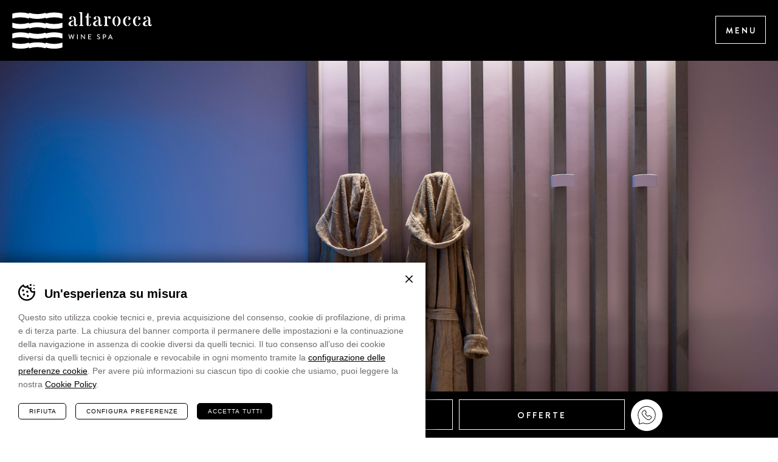

--- FILE ---
content_type: text/html; charset=UTF-8
request_url: https://www.altaroccawineresort.com/wine-spa/exclusive-spa/exclusive-spa-rilievo
body_size: 9514
content:
<!DOCTYPE html>
<html lang="it-IT" class="no-js">
<head>
    <meta charset="utf-8" />
    <meta name="viewport" content="width=device-width,initial-scale=1" />
    <meta name="format-detection" content="telephone=no" />
						<link rel="preload" href="https://www.altaroccawineresort.com/wp-content/uploads/2023/05/BANNER-RILIEVO.png" as="image" type="image/png">
			<meta name='robots' content='index, follow, max-image-preview:large, max-snippet:-1, max-video-preview:-1' />
<link rel="alternate" hreflang="it" href="https://www.altaroccawineresort.com/wine-spa/exclusive-spa/exclusive-spa-rilievo" />
<link rel="alternate" hreflang="en" href="https://www.altaroccawineresort.com/en/wine-spa/exclusive-spa/exclusive-spa-rilievo" />
<link rel="alternate" hreflang="x-default" href="https://www.altaroccawineresort.com/wine-spa/exclusive-spa/exclusive-spa-rilievo" />

	<!-- This site is optimized with the Yoast SEO plugin v24.7 - https://yoast.com/wordpress/plugins/seo/ -->
	<title>EXCLUSIVE SPA RILIEVO - Altarocca Wine Resort</title>
	<meta name="description" content="PERCORSO BENESSERE ESCLUSIVO DI COPPIA DELLA DURATA DI 90 MINUTI  APERITIVO CON SPUMANTE METODO CLASSICO RILIEVO DI CANTINA ALTAROCCA  E SQUISITI APPETIZERS DEL NOSTRO CHEF  MASSAGGIO DI COPPIA DELLA DURATA DI 50 MINUTI  KIT SPA CON ACCAPPATOIO, ASCIUGAMANI, CIABATTINE E CUFFIA  2 PERSONE  DISPONIBILE TUTTI I GIORNI SU PRENOTAZIONE €470 A COPPIA Ai caldi vapori e profumi del percorso benessere nella Wine Spa si aggiunge un massaggio di coppia esclusivo. Dopo il bagno turco, la sauna e il contrasto..." />
	<meta property="og:locale" content="it_IT" />
	<meta property="og:type" content="article" />
	<meta property="og:title" content="EXCLUSIVE SPA RILIEVO - Altarocca Wine Resort" />
	<meta property="og:description" content="PERCORSO BENESSERE ESCLUSIVO DI COPPIA DELLA DURATA DI 90 MINUTI APERITIVO CON SPUMANTE METODO CLASSICO RILIEVO DI CANTINA ALTAROCCA E SQUISITI APPETIZERS DEL NOSTRO CHEF MASSAGGIO DI COPPIA DELLA DURATA DI 50 MINUTI KIT SPA CON ACCAPPATOIO, ASCIUGAMANI, CIABATTINE E CUFFIA 2 PERSONE DISPONIBILE TUTTI I GIORNI SU PRENOTAZIONE €470 A COPPIA Ai caldi vapori [&hellip;]" />
	<meta property="og:url" content="https://www.altaroccawineresort.com/wine-spa/exclusive-spa/exclusive-spa-rilievo" />
	<meta property="og:site_name" content="Altarocca Wine Resort" />
	<meta property="article:modified_time" content="2025-05-27T13:11:00+00:00" />
	<meta property="og:image" content="https://www.altaroccawineresort.com/wp-content/uploads/2023/05/BANNER-RILIEVO.png" />
	<meta property="og:image:width" content="1200" />
	<meta property="og:image:height" content="770" />
	<meta property="og:image:type" content="image/jpeg" />
	<meta name="twitter:card" content="summary_large_image" />
	<meta name="twitter:image" content="https://www.altaroccawineresort.com/wp-content/uploads/2023/05/BANNER-RILIEVO.png" />
	<meta name="twitter:label1" content="Tempo di lettura stimato" />
	<meta name="twitter:data1" content="1 minuto" />
	<script type="application/ld+json" class="yoast-schema-graph">{"@context":"https://schema.org","@graph":[{"@type":"WebPage","@id":"https://www.altaroccawineresort.com/wine-spa/exclusive-spa/exclusive-spa-rilievo","url":"https://www.altaroccawineresort.com/wine-spa/exclusive-spa/exclusive-spa-rilievo","name":"EXCLUSIVE SPA RILIEVO - Altarocca Wine Resort","isPartOf":{"@id":"https://www.altaroccawineresort.com/#website"},"datePublished":"2023-05-19T10:47:57+00:00","dateModified":"2025-05-27T13:11:00+00:00","breadcrumb":{"@id":"https://www.altaroccawineresort.com/wine-spa/exclusive-spa/exclusive-spa-rilievo#breadcrumb"},"inLanguage":"it-IT","potentialAction":[{"@type":"ReadAction","target":["https://www.altaroccawineresort.com/wine-spa/exclusive-spa/exclusive-spa-rilievo"]}]},{"@type":"BreadcrumbList","@id":"https://www.altaroccawineresort.com/wine-spa/exclusive-spa/exclusive-spa-rilievo#breadcrumb","itemListElement":[{"@type":"ListItem","position":1,"name":"Home","item":"https://www.altaroccawineresort.com/"},{"@type":"ListItem","position":2,"name":"Wine SPA","item":"https://www.altaroccawineresort.com/wine-spa"},{"@type":"ListItem","position":3,"name":"EXCLUSIVE SPA","item":"https://www.altaroccawineresort.com/wine-spa/exclusive-spa"},{"@type":"ListItem","position":4,"name":"EXCLUSIVE SPA RILIEVO"}]},{"@type":"WebSite","@id":"https://www.altaroccawineresort.com/#website","url":"https://www.altaroccawineresort.com/","name":"Altarocca Wine Resort","description":"Hotel benessere Orvieto‎","potentialAction":[{"@type":"SearchAction","target":{"@type":"EntryPoint","urlTemplate":"https://www.altaroccawineresort.com/?s={search_term_string}"},"query-input":{"@type":"PropertyValueSpecification","valueRequired":true,"valueName":"search_term_string"}}],"inLanguage":"it-IT"}]}</script>
	<!-- / Yoast SEO plugin. -->


<style id='classic-theme-styles-inline-css' type='text/css'>
/*! This file is auto-generated */
.wp-block-button__link{color:#fff;background-color:#32373c;border-radius:9999px;box-shadow:none;text-decoration:none;padding:calc(.667em + 2px) calc(1.333em + 2px);font-size:1.125em}.wp-block-file__button{background:#32373c;color:#fff;text-decoration:none}
</style>
<style id='global-styles-inline-css' type='text/css'>
:root{--wp--preset--aspect-ratio--square: 1;--wp--preset--aspect-ratio--4-3: 4/3;--wp--preset--aspect-ratio--3-4: 3/4;--wp--preset--aspect-ratio--3-2: 3/2;--wp--preset--aspect-ratio--2-3: 2/3;--wp--preset--aspect-ratio--16-9: 16/9;--wp--preset--aspect-ratio--9-16: 9/16;--wp--preset--color--black: #000000;--wp--preset--color--cyan-bluish-gray: #abb8c3;--wp--preset--color--white: #ffffff;--wp--preset--color--pale-pink: #f78da7;--wp--preset--color--vivid-red: #cf2e2e;--wp--preset--color--luminous-vivid-orange: #ff6900;--wp--preset--color--luminous-vivid-amber: #fcb900;--wp--preset--color--light-green-cyan: #7bdcb5;--wp--preset--color--vivid-green-cyan: #00d084;--wp--preset--color--pale-cyan-blue: #8ed1fc;--wp--preset--color--vivid-cyan-blue: #0693e3;--wp--preset--color--vivid-purple: #9b51e0;--wp--preset--gradient--vivid-cyan-blue-to-vivid-purple: linear-gradient(135deg,rgba(6,147,227,1) 0%,rgb(155,81,224) 100%);--wp--preset--gradient--light-green-cyan-to-vivid-green-cyan: linear-gradient(135deg,rgb(122,220,180) 0%,rgb(0,208,130) 100%);--wp--preset--gradient--luminous-vivid-amber-to-luminous-vivid-orange: linear-gradient(135deg,rgba(252,185,0,1) 0%,rgba(255,105,0,1) 100%);--wp--preset--gradient--luminous-vivid-orange-to-vivid-red: linear-gradient(135deg,rgba(255,105,0,1) 0%,rgb(207,46,46) 100%);--wp--preset--gradient--very-light-gray-to-cyan-bluish-gray: linear-gradient(135deg,rgb(238,238,238) 0%,rgb(169,184,195) 100%);--wp--preset--gradient--cool-to-warm-spectrum: linear-gradient(135deg,rgb(74,234,220) 0%,rgb(151,120,209) 20%,rgb(207,42,186) 40%,rgb(238,44,130) 60%,rgb(251,105,98) 80%,rgb(254,248,76) 100%);--wp--preset--gradient--blush-light-purple: linear-gradient(135deg,rgb(255,206,236) 0%,rgb(152,150,240) 100%);--wp--preset--gradient--blush-bordeaux: linear-gradient(135deg,rgb(254,205,165) 0%,rgb(254,45,45) 50%,rgb(107,0,62) 100%);--wp--preset--gradient--luminous-dusk: linear-gradient(135deg,rgb(255,203,112) 0%,rgb(199,81,192) 50%,rgb(65,88,208) 100%);--wp--preset--gradient--pale-ocean: linear-gradient(135deg,rgb(255,245,203) 0%,rgb(182,227,212) 50%,rgb(51,167,181) 100%);--wp--preset--gradient--electric-grass: linear-gradient(135deg,rgb(202,248,128) 0%,rgb(113,206,126) 100%);--wp--preset--gradient--midnight: linear-gradient(135deg,rgb(2,3,129) 0%,rgb(40,116,252) 100%);--wp--preset--font-size--small: 13px;--wp--preset--font-size--medium: 20px;--wp--preset--font-size--large: 36px;--wp--preset--font-size--x-large: 42px;--wp--preset--spacing--20: 0.44rem;--wp--preset--spacing--30: 0.67rem;--wp--preset--spacing--40: 1rem;--wp--preset--spacing--50: 1.5rem;--wp--preset--spacing--60: 2.25rem;--wp--preset--spacing--70: 3.38rem;--wp--preset--spacing--80: 5.06rem;--wp--preset--shadow--natural: 6px 6px 9px rgba(0, 0, 0, 0.2);--wp--preset--shadow--deep: 12px 12px 50px rgba(0, 0, 0, 0.4);--wp--preset--shadow--sharp: 6px 6px 0px rgba(0, 0, 0, 0.2);--wp--preset--shadow--outlined: 6px 6px 0px -3px rgba(255, 255, 255, 1), 6px 6px rgba(0, 0, 0, 1);--wp--preset--shadow--crisp: 6px 6px 0px rgba(0, 0, 0, 1);}:where(.is-layout-flex){gap: 0.5em;}:where(.is-layout-grid){gap: 0.5em;}body .is-layout-flex{display: flex;}.is-layout-flex{flex-wrap: wrap;align-items: center;}.is-layout-flex > :is(*, div){margin: 0;}body .is-layout-grid{display: grid;}.is-layout-grid > :is(*, div){margin: 0;}:where(.wp-block-columns.is-layout-flex){gap: 2em;}:where(.wp-block-columns.is-layout-grid){gap: 2em;}:where(.wp-block-post-template.is-layout-flex){gap: 1.25em;}:where(.wp-block-post-template.is-layout-grid){gap: 1.25em;}.has-black-color{color: var(--wp--preset--color--black) !important;}.has-cyan-bluish-gray-color{color: var(--wp--preset--color--cyan-bluish-gray) !important;}.has-white-color{color: var(--wp--preset--color--white) !important;}.has-pale-pink-color{color: var(--wp--preset--color--pale-pink) !important;}.has-vivid-red-color{color: var(--wp--preset--color--vivid-red) !important;}.has-luminous-vivid-orange-color{color: var(--wp--preset--color--luminous-vivid-orange) !important;}.has-luminous-vivid-amber-color{color: var(--wp--preset--color--luminous-vivid-amber) !important;}.has-light-green-cyan-color{color: var(--wp--preset--color--light-green-cyan) !important;}.has-vivid-green-cyan-color{color: var(--wp--preset--color--vivid-green-cyan) !important;}.has-pale-cyan-blue-color{color: var(--wp--preset--color--pale-cyan-blue) !important;}.has-vivid-cyan-blue-color{color: var(--wp--preset--color--vivid-cyan-blue) !important;}.has-vivid-purple-color{color: var(--wp--preset--color--vivid-purple) !important;}.has-black-background-color{background-color: var(--wp--preset--color--black) !important;}.has-cyan-bluish-gray-background-color{background-color: var(--wp--preset--color--cyan-bluish-gray) !important;}.has-white-background-color{background-color: var(--wp--preset--color--white) !important;}.has-pale-pink-background-color{background-color: var(--wp--preset--color--pale-pink) !important;}.has-vivid-red-background-color{background-color: var(--wp--preset--color--vivid-red) !important;}.has-luminous-vivid-orange-background-color{background-color: var(--wp--preset--color--luminous-vivid-orange) !important;}.has-luminous-vivid-amber-background-color{background-color: var(--wp--preset--color--luminous-vivid-amber) !important;}.has-light-green-cyan-background-color{background-color: var(--wp--preset--color--light-green-cyan) !important;}.has-vivid-green-cyan-background-color{background-color: var(--wp--preset--color--vivid-green-cyan) !important;}.has-pale-cyan-blue-background-color{background-color: var(--wp--preset--color--pale-cyan-blue) !important;}.has-vivid-cyan-blue-background-color{background-color: var(--wp--preset--color--vivid-cyan-blue) !important;}.has-vivid-purple-background-color{background-color: var(--wp--preset--color--vivid-purple) !important;}.has-black-border-color{border-color: var(--wp--preset--color--black) !important;}.has-cyan-bluish-gray-border-color{border-color: var(--wp--preset--color--cyan-bluish-gray) !important;}.has-white-border-color{border-color: var(--wp--preset--color--white) !important;}.has-pale-pink-border-color{border-color: var(--wp--preset--color--pale-pink) !important;}.has-vivid-red-border-color{border-color: var(--wp--preset--color--vivid-red) !important;}.has-luminous-vivid-orange-border-color{border-color: var(--wp--preset--color--luminous-vivid-orange) !important;}.has-luminous-vivid-amber-border-color{border-color: var(--wp--preset--color--luminous-vivid-amber) !important;}.has-light-green-cyan-border-color{border-color: var(--wp--preset--color--light-green-cyan) !important;}.has-vivid-green-cyan-border-color{border-color: var(--wp--preset--color--vivid-green-cyan) !important;}.has-pale-cyan-blue-border-color{border-color: var(--wp--preset--color--pale-cyan-blue) !important;}.has-vivid-cyan-blue-border-color{border-color: var(--wp--preset--color--vivid-cyan-blue) !important;}.has-vivid-purple-border-color{border-color: var(--wp--preset--color--vivid-purple) !important;}.has-vivid-cyan-blue-to-vivid-purple-gradient-background{background: var(--wp--preset--gradient--vivid-cyan-blue-to-vivid-purple) !important;}.has-light-green-cyan-to-vivid-green-cyan-gradient-background{background: var(--wp--preset--gradient--light-green-cyan-to-vivid-green-cyan) !important;}.has-luminous-vivid-amber-to-luminous-vivid-orange-gradient-background{background: var(--wp--preset--gradient--luminous-vivid-amber-to-luminous-vivid-orange) !important;}.has-luminous-vivid-orange-to-vivid-red-gradient-background{background: var(--wp--preset--gradient--luminous-vivid-orange-to-vivid-red) !important;}.has-very-light-gray-to-cyan-bluish-gray-gradient-background{background: var(--wp--preset--gradient--very-light-gray-to-cyan-bluish-gray) !important;}.has-cool-to-warm-spectrum-gradient-background{background: var(--wp--preset--gradient--cool-to-warm-spectrum) !important;}.has-blush-light-purple-gradient-background{background: var(--wp--preset--gradient--blush-light-purple) !important;}.has-blush-bordeaux-gradient-background{background: var(--wp--preset--gradient--blush-bordeaux) !important;}.has-luminous-dusk-gradient-background{background: var(--wp--preset--gradient--luminous-dusk) !important;}.has-pale-ocean-gradient-background{background: var(--wp--preset--gradient--pale-ocean) !important;}.has-electric-grass-gradient-background{background: var(--wp--preset--gradient--electric-grass) !important;}.has-midnight-gradient-background{background: var(--wp--preset--gradient--midnight) !important;}.has-small-font-size{font-size: var(--wp--preset--font-size--small) !important;}.has-medium-font-size{font-size: var(--wp--preset--font-size--medium) !important;}.has-large-font-size{font-size: var(--wp--preset--font-size--large) !important;}.has-x-large-font-size{font-size: var(--wp--preset--font-size--x-large) !important;}
:where(.wp-block-post-template.is-layout-flex){gap: 1.25em;}:where(.wp-block-post-template.is-layout-grid){gap: 1.25em;}
:where(.wp-block-columns.is-layout-flex){gap: 2em;}:where(.wp-block-columns.is-layout-grid){gap: 2em;}
:root :where(.wp-block-pullquote){font-size: 1.5em;line-height: 1.6;}
</style>
<link rel='stylesheet' id='cooke_madeincima_main-css' href='https://www.altaroccawineresort.com/wp-content/plugins/cookie-madeincima/cookie-madeincima.css?ver=6.7.2' type='text/css' media='all' />
<link rel='stylesheet' id='dashicons-css' href='https://www.altaroccawineresort.com/wp-includes/css/dashicons.min.css?ver=6.7.2' type='text/css' media='all' />
<link rel='stylesheet' id='cms-navigation-style-base-css' href='https://www.altaroccawineresort.com/wp-content/plugins/wpml-cms-nav/res/css/cms-navigation-base.css?ver=1.5.5' type='text/css' media='screen' />
<link rel='stylesheet' id='cms-navigation-style-css' href='https://www.altaroccawineresort.com/wp-content/plugins/wpml-cms-nav/res/css/cms-navigation.css?ver=1.5.5' type='text/css' media='screen' />
<link rel='stylesheet' id='style-css' href='https://www.altaroccawineresort.com/wp-content/themes/altarocca-wine-resort/style.css?ver=1729074736' type='text/css' media='all' />
<script type="text/javascript" id="wpml-cookie-js-extra">
/* <![CDATA[ */
var wpml_cookies = {"wp-wpml_current_language":{"value":"it","expires":1,"path":"\/"}};
var wpml_cookies = {"wp-wpml_current_language":{"value":"it","expires":1,"path":"\/"}};
/* ]]> */
</script>
<script type="text/javascript" src="https://www.altaroccawineresort.com/wp-content/plugins/sitepress-multilingual-cms/res/js/cookies/language-cookie.js?ver=472900" id="wpml-cookie-js" defer="defer" data-wp-strategy="defer"></script>
<script type="text/javascript" src="https://www.altaroccawineresort.com/wp-content/themes/altarocca-wine-resort/js/jquery.min.js?ver=1729074736" id="jquery-js"></script>
<script type="text/javascript" id="cookie_madeincima_main-js-extra">
/* <![CDATA[ */
var config = {"cookieName":"cm_cookie_altarocca-wine-resort","cookieUrlSite":"https:\/\/www.altaroccawineresort.com","cookieAjaxPrintFunction":"mc_print_cookie_notice_preferences","cookiePrivacyUrl":"","cookiePosition":"top","cookieActivation":"a","cookieMainContainerClasses":"","cookieBodyClasses":"","cookieOnlyTech":"","cookieSiteMode":"live","cookieTracker":"matomo","cookieErrorMessage":"This content is disabled because you didn't authorize cookies.","cookieDefaultLanguage":"it","cookieCurrentLanguage":"it"};
var cm_cookies_map = {"2724":{"script_id":"2724","event":"mic_activator_vimeo","monitor_id":"","cookies":{"4198":{"status":true,"lang":"it"},"4191":{"status":true,"lang":"it"},"2928":{"status":true,"lang":"it"}}},"2870":{"script_id":"2870","event":"mic_activator_issuu","monitor_id":"","cookies":{"2872":{"status":false,"lang":"it"},"2871":{"status":false,"lang":"it"}}},"2731":{"script_id":"2731","event":"mic_activator_prima_parte","monitor_id":"","cookies":{"2732":{"status":true,"lang":"it"},"2758":{"status":true,"lang":"it"},"2757":{"status":true,"lang":"it"}}},"2844":{"script_id":"2844","event":"mic_activator_youtube_no_cookie","monitor_id":"","cookies":{"2845":{"status":true,"lang":"it"},"2991":{"status":true,"lang":"en"}}},"4197":{"script_id":"4197","event":"mic_activator_vimeo","monitor_id":"","cookies":{"4200":{"status":true,"lang":"en"},"4193":{"status":true,"lang":"en"},"2993":{"status":true,"lang":"en"}}},"4120":{"script_id":"4120","event":"mic_activator_issuu","monitor_id":"","cookies":{"2985":{"status":false,"lang":"en"},"2986":{"status":false,"lang":"en"}}},"3012":{"script_id":"3012","event":"mic_activator_prima_parte","monitor_id":"","cookies":{"2987":{"status":true,"lang":"en"},"2988":{"status":true,"lang":"en"},"2989":{"status":true,"lang":"en"},"2990":{"status":true,"lang":"en"}}}};
var cm_cookies_hashed = ["bc9c6be10bb89085729b4ab566544602"];
/* ]]> */
</script>
<script type="text/javascript" src="https://www.altaroccawineresort.com/wp-content/plugins/cookie-madeincima/cookie-madeincima.jquery.js?ver=6.7.2" id="cookie_madeincima_main-js"></script>
<link rel="https://api.w.org/" href="https://www.altaroccawineresort.com/wp-json/" /><link rel="alternate" title="JSON" type="application/json" href="https://www.altaroccawineresort.com/wp-json/wp/v2/pages/3632" /><link rel="alternate" title="oEmbed (JSON)" type="application/json+oembed" href="https://www.altaroccawineresort.com/wp-json/oembed/1.0/embed?url=https%3A%2F%2Fwww.altaroccawineresort.com%2Fwine-spa%2Fexclusive-spa%2Fexclusive-spa-rilievo" />
<link rel="alternate" title="oEmbed (XML)" type="text/xml+oembed" href="https://www.altaroccawineresort.com/wp-json/oembed/1.0/embed?url=https%3A%2F%2Fwww.altaroccawineresort.com%2Fwine-spa%2Fexclusive-spa%2Fexclusive-spa-rilievo&#038;format=xml" />
<meta name="theme-color" content="#000000"><link rel="icon" href="https://www.altaroccawineresort.com/wp-content/uploads/2019/10/cropped-favicon-32x32.png" sizes="32x32" />
<link rel="icon" href="https://www.altaroccawineresort.com/wp-content/uploads/2019/10/cropped-favicon-192x192.png" sizes="192x192" />
<link rel="apple-touch-icon" href="https://www.altaroccawineresort.com/wp-content/uploads/2019/10/cropped-favicon-180x180.png" />
<meta name="msapplication-TileImage" content="https://www.altaroccawineresort.com/wp-content/uploads/2019/10/cropped-favicon-270x270.png" />
</head>
<body class="page-template-default page page-id-3632 page-child parent-pageid-2090 lang-it altarocca_wine_spa with-main-banner center booking-active">
	<ul class="screenreader-menu">
		<li><a href="#main-menu">Vai al menu principale</a></li>
		<li><a href="#main">Vai al contenuto principale</a></li>
	</ul>
	<header class="header">
		<div class="aux">
							<a class="logo" href="https://www.altaroccawineresort.com">Altarocca Wine Resort</a>
					
				<div class="menu-container">
					<nav id="main-menu" class="main-menu"><ul id="menu-main-menu-it" class="menu"><li id="menu-item-32" class="menu-item menu-item-type-post_type menu-item-object-page menu-item-has-children menu-item-32"><a href="https://www.altaroccawineresort.com/altarocca-wine-resort">Wine Resort</a>
<ul class="sub-menu">
	<li id="menu-item-3227" class="menu-item menu-item-type-post_type menu-item-object-page menu-item-3227"><a href="https://www.altaroccawineresort.com/altarocca-wine-resort/wellness-suite">Wellness Suite</a></li>
	<li id="menu-item-38" class="menu-item menu-item-type-post_type menu-item-object-page menu-item-38"><a href="https://www.altaroccawineresort.com/altarocca-wine-resort/suite-e-camere">Suite e Camere</a></li>
	<li id="menu-item-565" class="menu-item menu-item-type-post_type menu-item-object-page menu-item-565"><a href="https://www.altaroccawineresort.com/altarocca-wine-resort/colazione">Colazione</a></li>
	<li id="menu-item-37" class="menu-item menu-item-type-post_type menu-item-object-page menu-item-37"><a href="https://www.altaroccawineresort.com/altarocca-wine-resort/piscine">Piscine</a></li>
	<li id="menu-item-36" class="menu-item menu-item-type-post_type menu-item-object-page menu-item-36"><a href="https://www.altaroccawineresort.com/altarocca-wine-resort/palestra">Palestra</a></li>
	<li id="menu-item-34" class="menu-item menu-item-type-post_type menu-item-object-page menu-item-34"><a href="https://www.altaroccawineresort.com/altarocca-wine-resort/eventi-meeting">Eventi e meeting</a></li>
	<li id="menu-item-1635" class="menu-item menu-item-type-post_type menu-item-object-page menu-item-1635"><a href="https://www.altaroccawineresort.com/altarocca-wine-resort/accoglienza-sicura">Accoglienza sicura</a></li>
	<li id="menu-item-558" class="menu-item menu-item-type-post_type menu-item-object-page menu-item-558"><a href="https://www.altaroccawineresort.com/regole-di-prenotazione">Regole di prenotazione</a></li>
</ul>
</li>
<li id="menu-item-39" class="menu-item menu-item-type-post_type menu-item-object-page menu-item-has-children menu-item-39"><a href="https://www.altaroccawineresort.com/wine-restaurant">Wine Restaurant</a>
<ul class="sub-menu">
	<li id="menu-item-646" class="menu-item menu-item-type-post_type menu-item-object-page menu-item-646"><a href="https://www.altaroccawineresort.com/wine-restaurant/invinum-gourmet">Invinum Gourmet</a></li>
	<li id="menu-item-649" class="menu-item menu-item-type-post_type menu-item-object-page menu-item-649"><a href="https://www.altaroccawineresort.com/wine-restaurant/invinum-bistrot">Invinum Bistrot</a></li>
	<li id="menu-item-1017" class="menu-item menu-item-type-post_type menu-item-object-page menu-item-1017"><a href="https://www.altaroccawineresort.com/wine-restaurant/colazione">Colazione</a></li>
</ul>
</li>
<li id="menu-item-40" class="menu-item menu-item-type-post_type menu-item-object-page current-page-ancestor menu-item-has-children menu-item-40"><a href="https://www.altaroccawineresort.com/wine-spa">Wine SPA</a>
<ul class="sub-menu">
	<li id="menu-item-2666" class="menu-item menu-item-type-post_type menu-item-object-page current-page-ancestor menu-item-2666"><a href="https://www.altaroccawineresort.com/wine-spa/exclusive-spa">EXCLUSIVE SPA</a></li>
	<li id="menu-item-657" class="menu-item menu-item-type-post_type menu-item-object-page menu-item-657"><a href="https://www.altaroccawineresort.com/wine-spa/private-spa">Private Spa</a></li>
	<li id="menu-item-656" class="menu-item menu-item-type-post_type menu-item-object-page menu-item-656"><a href="https://www.altaroccawineresort.com/wine-spa/wine-oil-therapy">Wine &#038; Oil Therapy</a></li>
	<li id="menu-item-1014" class="menu-item menu-item-type-post_type menu-item-object-page menu-item-1014"><a href="https://www.altaroccawineresort.com/wine-spa/cosmetica-naturale">Cosmetica naturale</a></li>
</ul>
</li>
<li id="menu-item-33" class="menu-item menu-item-type-post_type menu-item-object-page menu-item-has-children menu-item-33"><a href="https://www.altaroccawineresort.com/le-esperienze-targate-altarocca">Esperienze</a>
<ul class="sub-menu">
	<li id="menu-item-3953" class="menu-item menu-item-type-post_type menu-item-object-page menu-item-3953"><a href="https://www.altaroccawineresort.com/cantina-umbria/esperienze-vino">Esperienze Vino</a></li>
	<li id="menu-item-3954" class="menu-item menu-item-type-post_type menu-item-object-page menu-item-3954"><a href="https://www.altaroccawineresort.com/frantoio/esperienze-olio">Esperienze Olio</a></li>
	<li id="menu-item-3955" class="menu-item menu-item-type-post_type menu-item-object-page menu-item-3955"><a href="https://www.altaroccawineresort.com/cantina-umbria/esperienze-vino/pic-nic-in-vigna">PIC NIC IN VIGNA</a></li>
	<li id="menu-item-3956" class="menu-item menu-item-type-post_type menu-item-object-page menu-item-3956"><a href="https://www.altaroccawineresort.com/cantina-umbria/esperienze-vino/caccia-al-tartufo">Truffle Experience</a></li>
	<li id="menu-item-3961" class="menu-item menu-item-type-post_type menu-item-object-page menu-item-3961"><a href="https://www.altaroccawineresort.com/le-esperienze-targate-altarocca/cooktaste-class">COOK&#038;TASTE CLASS</a></li>
	<li id="menu-item-4219" class="menu-item menu-item-type-post_type menu-item-object-page menu-item-4219"><a href="https://www.altaroccawineresort.com/le-esperienze-targate-altarocca/piloga-wine-experience-benessere">Piloga &#038; Wine Experience</a></li>
</ul>
</li>
<li id="menu-item-41" class="menu-item menu-item-type-post_type menu-item-object-page menu-item-has-children menu-item-41"><a href="https://www.altaroccawineresort.com/cantina-umbria">Cantina</a>
<ul class="sub-menu">
	<li id="menu-item-651" class="menu-item menu-item-type-post_type menu-item-object-page menu-item-651"><a href="https://www.altaroccawineresort.com/cantina-umbria/vini-biologici">Vini biologici</a></li>
	<li id="menu-item-2359" class="menu-item menu-item-type-post_type menu-item-object-page menu-item-2359"><a href="https://www.altaroccawineresort.com/cantina-umbria/esperienze-vino">Esperienze Vino</a></li>
</ul>
</li>
<li id="menu-item-42" class="menu-item menu-item-type-post_type menu-item-object-page menu-item-has-children menu-item-42"><a href="https://www.altaroccawineresort.com/frantoio">Frantoio</a>
<ul class="sub-menu">
	<li id="menu-item-654" class="menu-item menu-item-type-post_type menu-item-object-page menu-item-654"><a href="https://www.altaroccawineresort.com/frantoio/olio-biologico">Olio biologico</a></li>
	<li id="menu-item-2358" class="menu-item menu-item-type-post_type menu-item-object-page menu-item-2358"><a href="https://www.altaroccawineresort.com/frantoio/esperienze-olio">Esperienze Olio</a></li>
</ul>
</li>
<li id="menu-item-149" class="menu-item menu-item-type-post_type_archive menu-item-object-article menu-item-149"><a href="https://www.altaroccawineresort.com/blog">Blog</a></li>
<li id="menu-item-4185" class="fai-un-regalo menu-item menu-item-type-custom menu-item-object-custom menu-item-4185"><a href="https://www.simplebooking.it/ibe/minishop?hid=7328&#038;lang=it">Fai un regalo</a></li>
</ul></nav>										<nav class="language-switcher dropdown">
					<span class="dropdown-trigger">it</span>					<ul class="header-langs dropdown-list">
						<li><a href="https://www.altaroccawineresort.com/en/wine-spa/exclusive-spa/exclusive-spa-rilievo">en</a></li>					</ul>
				</nav>
													<ul class="additional-buttons-container">
													<li class="single-button-container">
								<a class="button btn-style-1" href="https://www.altaroccawineresort.com/offerte">Offerte</a>
							</li>
													<li class="single-button-container">
								<a class="button btn-style-2" href="https://www.altaroccawineresort.com/contatti">Contatti</a>
							</li>
											</ul>	
				</div>
				<span class="menu-trigger icon-hamburger">
					<span class="icon">Menu</span>
				</span>
					</div>		
	</header>
		<div class="main-banner">
						<div class="images-container">
															<div class="item">
							<img src="https://www.altaroccawineresort.com/wp-content/uploads/2023/05/BANNER-RILIEVO.png" data-img-prop="1.5" alt="SPA RILIEVO" class="banner-fill" />
						</div>
												</div>
						<span class="scroll-to-main">Vai al contenuto principale</span>
		</div>
		<main id="main" class="main">
		<div class="main-content">
						<div class="title-intro-container">
									<h1 class="title-48">EXCLUSIVE SPA RILIEVO</h1>
					<div class="intro-text">PERCORSO BENESSERE ESCLUSIVO DI COPPIA DELLA DURATA DI 90 MINUTI<br />
APERITIVO CON SPUMANTE METODO CLASSICO RILIEVO DI CANTINA ALTAROCCA<br />
E SQUISITI APPETIZERS DEL NOSTRO CHEF<br />
MASSAGGIO DI COPPIA DELLA DURATA DI 50 MINUTI<br />
KIT SPA CON ACCAPPATOIO, ASCIUGAMANI, CIABATTINE E CUFFIA<br />
2 PERSONE <br />
DISPONIBILE TUTTI I GIORNI SU PRENOTAZIONE €470 A COPPIA </div>
			</div>

			<div class="block block-block_text">
			<div class="text-container">
			<p>Ai caldi vapori e profumi del percorso benessere nella Wine Spa si aggiunge un massaggio di coppia esclusivo.</p>
<p>Dopo il bagno turco, la sauna e il contrasto termico della cascata di ghiaccio, il benessere continuerà con un massaggio olistico avvolgente eseguito con l&#8217;esclusivo olio di oliva di Frantoio Altarocca ricco di Omega 3 e Vitamina E.</p>
<p>&nbsp;</p>
		</div>
	</div><div class="block block-block_text">
			<div class="text-container">
			<p style="text-align: center;"><strong>Aggiungilo alla tua prenotazione o <a href="mailto:reservation@altaroccawineresort.com">contattaci per prenotarlo</a></strong></p>
		</div>
	</div>		</div>
			<div class="booking-form">
		<div class="hide-on-mobile">
			<h2 class="booking-label">Booking</h2>
						<form action="https://www.simplebooking.it/ibe2/hotel/7328/?lang=IT&cur=EUR&guests=a%252ca&dataInizio=2026-01-28&dataFine=2026-01-29" method="GET" target="_blank">
				<div class="fieldset">
					<div class="field date arrival">
						<label for="booking-arrive">Arrivo</label>
						<input class="" type="text" name="dataInizio" id="booking-arrive" min='28/01/2026' value="28/01/2026">
					</div>
					<div class="field date departure">
						<label for="booking-departure">Partenza</label>
						<input class="" type="text" name="dataFine" id="booking-departure" min='29/01/2026' value="29/01/2026">
					</div>
					<div class="field select people">
						<label for="booking-people">Persone</label>
						<select name="guests" id="booking-people">
							<option value="A">1</option>
							<option value="A,A" selected="selected">2</option>
							<option value="A,A,A">3</option>
							<option value="A,A,A,A">4</option>
							<option value="A,A,A,A,A">5</option>
							<option value="A,A,A,A,A,A">6</option>
						</select>
					</div>
					<input type="hidden" name="lang" value="IT">
					<input type="hidden" name="hid" value="">
					<input type="hidden" name="in" value="">
					<input type="hidden" name="out" value="">
					<div class="submit">
						<input type="submit" value="Vedi disponibilità">
					</div>
				</div>
			</form>
								<ul class="btns-list">
						<li class="single-btn-element">
							<a href="https://www.simplebooking.it/ibe/minishop?hid=7328&lang=it" class="button btn-style-1 btn-present" target="_self">Fai un regalo</a>
						</li>
					</ul>
								<div class="whatsapp-link-container">
					<a href="https://wa.me/393286195820" class="whatsapp-link">WhatsApp</a>
				</div>
					</div>
		<div class="hide-on-desktop block block-block_btns">
			<ul class="btns-list">
									<li class="single-btn-element btn-half">
						<a href="tel:00390763344210" class="button btn-style-1">Chiama</a>
					</li>
									<li class="single-btn-element btn-half">
						<a href="https://www.simplebooking.it/ibe2/hotel/7328/?lang=IT&cur=EUR&guests=a%252ca&dataInizio=2026-01-28&dataFine=2026-01-29" target="_blank" class="button btn-style-2">Prenota</a>
					</li>
									<li class="single-btn-element btn-full">
						<a href="https://www.altaroccawineresort.com/offerte" class="button btn-style-2">Offerte</a>
					</li>
									<li class="single-btn-element btn-whatsapp whatsapp-link-container">
						<a href="https://wa.me/393286195820" class="whatsapp-link">WhatsApp</a>
					</li>
							</ul>
		</div>
	</div>
	</main>
		<div class="pre-footer">
  <div class="inner">
    <div class="pre-footer__logos-container">
      <div class="logo-1"></div>
      <div class="logo-2"></div>
      <div class="logo-3"></div>
      <div class="logo-4"></div>
    </div>
    <div class="pre-footer__text-container">
      <p>L’intervento “ALTAROCCA SLOW LIFESTYLE” è stato realizzato con il sostegno dei Fondi POR - FESR 2014-2020 - Asse 3 e Asse 8 - Azione 3.2.1 e 8.2.1 - “UMBRIAPERTA: BANDO PER IL SOSTEGNO ALLE IMPRESE RICETTIVE”</p>
      <p>Il sito web è stato realizzato con il sostegno dei Fondi POR - FESR 2014-2020 - Asse 3 e Asse 8 - Azione 3.2.1 e 8.2.1 - “UMBRIAPERTA: BANDO PER IL SOSTEGNO ALLE IMPRESE RICETTIVE”</p>
    </div>
  </div>
</div>		<footer class="footer">
			<div class="aux">
									<div class="footer-1">
						<a href="https://www.altaroccawineresort.com/newsletter" class="newsletter-link">
							<span>Iscriviti alla nostra <strong>newsletter</strong></span>
						</a>
					</div>
								<div class="footer-2">
					<div class="contacts-container">
													<p class="line-1">&copy; 2020 Altarocca Wine Resort</p>
													<p class="line-2">
								<span class="info-1">Loc. Rocca Ripesena, 62 - 05018 Orvieto (TR)</span>
							</p>
													<p class="line-3">
								<span class="info-1">Tel. +39 0763 617291 / 393437 / 344210</span>
							</p>
													<p class="line-4">
																	<span class="info-1"><a href="mailto:info@altaroccawineresort.com - reservation@altaroccawineresort.com">info@altaroccawineresort.com - reservation@altaroccawineresort.com</a></span>
																	<span class="info-2">Italy Lodge S.r.l.</span>
																	<span class="info-3">P.Iva 09281981002 - CIN:IT055023B901017642 - CIR:055023B901017642</span>
															</p>
											</div>
										<div class="social-menu-and-logo-container">
						<nav id="social-menu" class="social-menu"><ul id="menu-social-menu-it" class="menu"><li id="menu-item-57" class="facebook menu-item menu-item-type-custom menu-item-object-custom menu-item-57"><a target="_blank" href="https://www.facebook.com/altaroccawineresort">Facebook</a></li>
<li id="menu-item-58" class="instagram menu-item menu-item-type-custom menu-item-object-custom menu-item-58"><a target="_blank" href="https://www.instagram.com/altarocca_wine_resort/">Instagram</a></li>
<li id="menu-item-59" class="tripadvisor menu-item menu-item-type-custom menu-item-object-custom menu-item-59"><a target="_blank" href="https://www.tripadvisor.it/Hotel_Review-g194843-d574590-Reviews-Altarocca_Wine_Resort-Orvieto_Province_of_Terni_Umbria.html">TripAdvisor</a></li>
</ul></nav>						<span class="logo-umbria"></span>
					</div>
					<nav id="footer-menu" class="footer-menu"><ul id="menu-footer-menu-it" class="menu"><li id="menu-item-50" class="menu-item menu-item-type-post_type menu-item-object-page menu-item-50"><a href="https://www.altaroccawineresort.com/gallery">Gallery</a></li>
<li id="menu-item-51" class="menu-item menu-item-type-post_type menu-item-object-page menu-item-51"><a href="https://www.altaroccawineresort.com/lavora-con-noi">Lavora con noi</a></li>
<li id="menu-item-52" class="menu-item menu-item-type-post_type menu-item-object-page menu-item-52"><a href="https://www.altaroccawineresort.com/regole-di-prenotazione">Termini e condizioni</a></li>
<li id="menu-item-53" class="menu-item menu-item-type-post_type menu-item-object-page menu-item-53"><a href="https://www.altaroccawineresort.com/credits">Credits</a></li>
<li id="menu-item-55" class="menu-item menu-item-type-post_type menu-item-object-page menu-item-55"><a href="https://www.altaroccawineresort.com/privacy-policy">Privacy</a></li>
<li id="menu-item-56" class="menu-item menu-item-type-post_type menu-item-object-page menu-item-56"><a href="https://www.altaroccawineresort.com/cookies">Cookies</a></li>
<li id="menu-item-2759" class="cm-open-cookie-notice menu-item menu-item-type-custom menu-item-object-custom menu-item-2759"><a href="#">Preferenze cookie</a></li>
</ul></nav>				</div>
			</div>
		</footer>
				<span class="js-media-query-tester"></span>
		<div class="cm-cookies"><div class="cm-cookies-inner"><span class="cm-cookies-close">Chiudi</span><div class="cm-cookies-container cm-cookies-container-notice"><h2 class="cm-cookies-container-notice-title">Un&#039;esperienza su misura</h2><p>Questo sito utilizza cookie tecnici e, previa acquisizione del consenso, cookie di profilazione, di prima e di terza parte. La chiusura del banner comporta il permanere delle impostazioni e la continuazione della navigazione in assenza di cookie diversi da quelli tecnici. Il tuo consenso all’uso dei cookie diversi da quelli tecnici è opzionale e revocabile in ogni momento tramite la <a href="#" class="cm-open-cookie-notice cm-open-cookie-notice-shortcode-type-link"><span class="cm-open-cookie-notice-span">configurazione delle preferenze cookie</span></a>. Per avere più informazioni su ciascun tipo di cookie che usiamo, puoi leggere la nostra <a href="https://www.altaroccawineresort.com/cookies">Cookie Policy</a>.</p>
</div><div class="cm-cookies-container cm-cookies-container-preferences"><h2 class="cm-cookies-container-preferences-title">Configurazione preferenze cookie</h2><div class="cm-cookies-container-preferences-text">Da qui puoi dare o togliere il consenso all’installazione dei cookie utilizzati dal nostro sito web.</div><div class="cm-proprietaries-container"><div class="cm-proprietaries-container-single"><div class="cm-proprietaries-container-single-header"><h2 class="cm-proprietaries-container-title">Cookie tecnici necessari</h2><label for="cm-term-id-33" class="cm-cookie-label cm-cookie-label-disabled"><input type="checkbox" id="cm-term-id-33" class="cm-cookie-checkbox cm-cookie-checkbox-single-proprietary" checked="checked" disabled="disabled" /><span class="cm-cookie-label-slider"></span></label><p class="cm-cookie-tech-description">Sempre attivi</p><p>I cookie tecnici necessari non possono essere disattivati in quanto senza questi il sito web non sarebbe in grado di funzionare correttamente. Li usiamo per fornirti i nostri servizi e contribuiscono ad abilitare funzionalità di base quali, ad esempio, la navigazione sulle pagine, la lingua preferita o l’accesso alle aree protette del sito.</p></div><div class="cm-scripts-container"><div class="cm-scripts-container-script-single"><div class="cm-scripts-container-script-single-cookies"><h3 class="cm-scripts-container-script-single-cookies-title">Vimeo<span class="cm-cookies-counter">3</span></h3><div class="cm-scripts-container-script-single-cookies-container"><div class="cm-scripts-container-script-single-cookies-single"><h4>cf_clearance</h4><label for="cm-cookie-id-4198" class="cm-cookie-label cm-cookie-label-disabled"><input type="checkbox" id="cm-cookie-id-4198" class="cm-cookie-checkbox cm-cookie-checkbox-single-cookie" data-cm-script-id="2724" data-cm-cookie-id="4198" data-cm-cookie-display-name="cf_clearance" checked="checked" disabled="disabled" data-cm-cookie-translations-ids="[4198,4200]" /><span class="cm-cookie-label-slider"></span></label><p class="cm-cookie-description">Aiuta a distinguere tra traffico legittimo e potenzialmente dannoso</p><div class="cm-single-cookie-footer"><p class="cm-cookie-duration"><strong>Durata</strong> <span>1</span> <span>anni</span></p><p class="cm-cookie-domain"><strong>Dominio</strong> .vimeo.com</p></div></div><div class="cm-scripts-container-script-single-cookies-single"><h4>_cfuvid</h4><label for="cm-cookie-id-4191" class="cm-cookie-label cm-cookie-label-disabled"><input type="checkbox" id="cm-cookie-id-4191" class="cm-cookie-checkbox cm-cookie-checkbox-single-cookie" data-cm-script-id="2724" data-cm-cookie-id="4191" data-cm-cookie-display-name="_cfuvid" checked="checked" disabled="disabled" data-cm-cookie-translations-ids="[4191,4193]" /><span class="cm-cookie-label-slider"></span></label><p class="cm-cookie-description">Utilizzato per tracciare l'attività degli utenti che interagiscono con il video</p><div class="cm-single-cookie-footer"><p class="cm-cookie-duration"><strong>Durata</strong> <span></span> <span>Sessione</span></p><p class="cm-cookie-domain"><strong>Dominio</strong> .vimeo.com</p></div></div><div class="cm-scripts-container-script-single-cookies-single"><h4>__cf_bm</h4><label for="cm-cookie-id-2928" class="cm-cookie-label cm-cookie-label-disabled"><input type="checkbox" id="cm-cookie-id-2928" class="cm-cookie-checkbox cm-cookie-checkbox-single-cookie" data-cm-script-id="2724" data-cm-cookie-id="2928" data-cm-cookie-display-name="__cf_bm" checked="checked" disabled="disabled" data-cm-cookie-translations-ids="[2928,2993]" /><span class="cm-cookie-label-slider"></span></label><p class="cm-cookie-description">Questo cookie viene utilizzato per distinguere tra esseri umani e robot.</p><div class="cm-single-cookie-footer"><p class="cm-cookie-duration"><strong>Durata</strong> <span>30</span> <span>minuti</span></p><p class="cm-cookie-domain"><strong>Dominio</strong> .vimeo.com</p></div></div><a href="https://vimeo.com/cookie_policy" target="_blank" class="cm-proprietary-more-info-link">Scopri di più su questo fornitore</a></div></div></div><div class="cm-scripts-container-script-single"><div class="cm-scripts-container-script-single-cookies"><h3 class="cm-scripts-container-script-single-cookies-title">Prima parte<span class="cm-cookies-counter">3</span></h3><div class="cm-scripts-container-script-single-cookies-container"><div class="cm-scripts-container-script-single-cookies-single"><h4>cm_cookie_altarocca-wine-resort</h4><label for="cm-cookie-id-2732" class="cm-cookie-label cm-cookie-label-disabled"><input type="checkbox" id="cm-cookie-id-2732" class="cm-cookie-checkbox cm-cookie-checkbox-single-cookie" data-cm-script-id="2731" data-cm-cookie-id="2732" data-cm-cookie-display-name="cm_cookie_altarocca-wine-resort" checked="checked" disabled="disabled" data-cm-cookie-translations-ids="[2732,2987]" /><span class="cm-cookie-label-slider"></span></label><p class="cm-cookie-description">Verifica l'accettazione dei cookie.</p><div class="cm-single-cookie-footer"><p class="cm-cookie-duration"><strong>Durata</strong> <span>6</span> <span>mesi</span></p><p class="cm-cookie-domain"><strong>Dominio</strong> www.altaroccawineresort.com</p></div></div><div class="cm-scripts-container-script-single-cookies-single"><h4>altarocca_popup</h4><label for="cm-cookie-id-2758" class="cm-cookie-label cm-cookie-label-disabled"><input type="checkbox" id="cm-cookie-id-2758" class="cm-cookie-checkbox cm-cookie-checkbox-single-cookie" data-cm-script-id="2731" data-cm-cookie-id="2758" data-cm-cookie-display-name="altarocca_popup" checked="checked" disabled="disabled" data-cm-cookie-translations-ids="[2758,2988]" /><span class="cm-cookie-label-slider"></span></label><p class="cm-cookie-description">Verifica la visualizzazione dell'eventuale popup.</p><div class="cm-single-cookie-footer"><p class="cm-cookie-duration"><strong>Durata</strong> <span>1</span> <span>giorni</span></p><p class="cm-cookie-domain"><strong>Dominio</strong> www.altaroccawineresort.com</p></div></div><div class="cm-scripts-container-script-single-cookies-single"><h4>wp-wpml_current_language</h4><label for="cm-cookie-id-2757" class="cm-cookie-label cm-cookie-label-disabled"><input type="checkbox" id="cm-cookie-id-2757" class="cm-cookie-checkbox cm-cookie-checkbox-single-cookie" data-cm-script-id="2731" data-cm-cookie-id="2757" data-cm-cookie-display-name="wp-wpml_current_language" checked="checked" disabled="disabled" data-cm-cookie-translations-ids="[2757,2990]" /><span class="cm-cookie-label-slider"></span></label><p class="cm-cookie-description">Permette di salvare le impostazioni della lingua.</p><div class="cm-single-cookie-footer"><p class="cm-cookie-duration"><strong>Durata</strong> <span>1</span> <span>giorni</span></p><p class="cm-cookie-domain"><strong>Dominio</strong> www.altaroccawineresort.com</p></div></div></div></div></div><div class="cm-scripts-container-script-single"><div class="cm-scripts-container-script-single-cookies"><h3 class="cm-scripts-container-script-single-cookies-title">YouTube<span class="cm-cookies-counter">1</span></h3><div class="cm-scripts-container-script-single-cookies-container"><div class="cm-scripts-container-script-single-cookies-single"><h4>CONSENT</h4><label for="cm-cookie-id-2845" class="cm-cookie-label cm-cookie-label-disabled"><input type="checkbox" id="cm-cookie-id-2845" class="cm-cookie-checkbox cm-cookie-checkbox-single-cookie" data-cm-script-id="2844" data-cm-cookie-id="2845" data-cm-cookie-display-name="consent" checked="checked" disabled="disabled" data-cm-cookie-translations-ids="[2845,2991]" /><span class="cm-cookie-label-slider"></span></label><p class="cm-cookie-description">Contains user's consent information.</p><div class="cm-single-cookie-footer"><p class="cm-cookie-duration"><strong>Durata</strong> <span>2</span> <span>anni</span></p><p class="cm-cookie-domain"><strong>Dominio</strong> .youtube-nocookie.com</p></div></div><a href="https://policies.google.com/technologies/cookies?hl=it" target="_blank" class="cm-proprietary-more-info-link">Scopri di più su questo fornitore</a></div></div></div></div></div><div class="cm-proprietaries-container-single"><div class="cm-proprietaries-container-single-header"><h2 class="cm-proprietaries-container-title">Cookie di profilazione</h2><label for="cm-term-id-35" class="cm-cookie-label"><input type="checkbox" id="cm-term-id-35" class="cm-cookie-checkbox cm-cookie-checkbox-single-proprietary" /><span class="cm-cookie-label-slider"></span></label><p>I cookie di profilazione vengono utilizzati per tracciare gli utenti del sito. La finalità è quella di presentare comunicazioni personalizzate o annunci pubblicitari che siano rilevanti e coinvolgenti per lo specifico utente.</p></div><div class="cm-scripts-container"><div class="cm-scripts-container-script-single"><div class="cm-scripts-container-script-single-cookies"><h3 class="cm-scripts-container-script-single-cookies-title">Issuu<span class="cm-cookies-counter">2</span></h3><div class="cm-scripts-container-script-single-cookies-container"><div class="cm-scripts-container-script-single-cookies-single"><h4>iutk</h4><label for="cm-cookie-id-2872" class="cm-cookie-label"><input type="checkbox" id="cm-cookie-id-2872" class="cm-cookie-checkbox cm-cookie-checkbox-single-cookie" data-cm-script-id="2870" data-cm-cookie-id="2872" data-cm-cookie-display-name="iutk" data-cm-cookie-translations-ids="[2872,2985]" /><span class="cm-cookie-label-slider"></span></label><p class="cm-cookie-description">Contiene informazioni sul dispositivo dell'utente e su quali documenti Issuu sono stati letti.</p><div class="cm-single-cookie-footer"><p class="cm-cookie-duration"><strong>Durata</strong> <span>6</span> <span>mesi</span></p><p class="cm-cookie-domain"><strong>Dominio</strong> .issuu.com</p></div></div><div class="cm-scripts-container-script-single-cookies-single"><h4>mc</h4><label for="cm-cookie-id-2871" class="cm-cookie-label"><input type="checkbox" id="cm-cookie-id-2871" class="cm-cookie-checkbox cm-cookie-checkbox-single-cookie" data-cm-script-id="2870" data-cm-cookie-id="2871" data-cm-cookie-display-name="mc" data-cm-cookie-translations-ids="[2871,2986]" /><span class="cm-cookie-label-slider"></span></label><p class="cm-cookie-description">Contiene informazioni sul comportamento dell'utente sul sito, come quali pagine sono state caricate.</p><div class="cm-single-cookie-footer"><p class="cm-cookie-duration"><strong>Durata</strong> <span>13</span> <span>mesi</span></p><p class="cm-cookie-domain"><strong>Dominio</strong> .quantserve.com</p></div></div><a href="https://issuu.com/legal/cookies" target="_blank" class="cm-proprietary-more-info-link">Scopri di più su questo fornitore</a></div></div></div></div></div></div></div><div class="cm-cookies-buttons-container"><button class="cm-cookies-button cm-cookies-button-refuse">Rifiuta</button><button class="cm-cookies-button cm-cookies-button-configure cm-open-cookie-notice">Configura preferenze</button><button class="cm-cookies-button cm-cookies-button-accept cm-cookies-button-accept-selected">Accetta selezionati</button><button class="cm-cookies-button cm-cookies-button-accept cm-cookies-button-accept-all">Accetta tutti</button></div></div></div><!-- Matomo Tag Manager -->
<script >
var _mtm = _mtm || [];
_mtm.push({'mtm.startTime': (new Date().getTime()), 'event': 'mtm.Start'});
var d=document, g=d.createElement('script'), s=d.getElementsByTagName('script')[0];
g.type='text/javascript'; g.async=true; g.src="https://www.altaroccawineresort.com/wp-content/uploads/matomo/container_k9CYIeuI.js"; s.parentNode.insertBefore(g,s);
</script><!-- End Matomo Tag Manager --><script type="text/javascript" src="https://www.altaroccawineresort.com/wp-content/themes/altarocca-wine-resort/js/jquery-ui.min-v2.js?ver=1729074736" id="jquery-ui-js"></script>
<script type="text/javascript" src="https://www.altaroccawineresort.com/wp-content/themes/altarocca-wine-resort/js/ua-parser.min.js?ver=1729074736" id="ua-parser-js"></script>
<script type="text/javascript" src="https://www.altaroccawineresort.com/wp-content/themes/altarocca-wine-resort/js/slick.min.js?ver=1729074736" id="slick-slider-js"></script>
<script type="text/javascript" src="https://www.altaroccawineresort.com/wp-content/themes/altarocca-wine-resort/js/leaflet.js?ver=1729074736" id="leaflet-js"></script>
<script type="text/javascript" src="https://www.altaroccawineresort.com/wp-content/themes/altarocca-wine-resort/js/lightgallery.js?ver=1729074736" id="lightgallery-js"></script>
<script type="text/javascript" src="https://www.altaroccawineresort.com/wp-content/themes/altarocca-wine-resort/js/lg-video.js?ver=1729074736" id="lightvideo-js"></script>
<script type="text/javascript" src="https://www.altaroccawineresort.com/wp-content/themes/altarocca-wine-resort/js/vimeoplayer.js?ver=1729074736" id="vimeoplayer-js"></script>
<script type="text/javascript" src="https://www.altaroccawineresort.com/wp-content/themes/altarocca-wine-resort/js/datepicker-it.js?ver=1729074736" id="jqueryui-datepicker-js"></script>
<script type="text/javascript" id="utility-js-extra">
/* <![CDATA[ */
var localized = {"urlSite":"https:\/\/www.altaroccawineresort.com","wpml_lang":"it","post_id":"3632"};
/* ]]> */
</script>
<script type="text/javascript" src="https://www.altaroccawineresort.com/wp-content/themes/altarocca-wine-resort/js/utility.js?ver=1729074736" id="utility-js"></script>
	</body>
</html>
<!--
Performance optimized by W3 Total Cache. Learn more: https://www.boldgrid.com/w3-total-cache/


Served from: www.altaroccawineresort.com @ 2026-01-28 03:47:20 by W3 Total Cache
-->

--- FILE ---
content_type: text/css
request_url: https://www.altaroccawineresort.com/wp-content/themes/altarocca-wine-resort/style.css?ver=1729074736
body_size: 23068
content:
@charset "UTF-8";
/*!
Theme Name: Altarocca Wine Resort
Author: MADE IN CIMA Team
Author URI: https://www.madeincima.it
Version: 1.0
Text Domain: mc
*/
/* Slider */
@import 'css/vendors/leaflet.css';
.slick-slider {
  position: relative;
  display: block;
  box-sizing: border-box;
  -webkit-touch-callout: none;
  -webkit-user-select: none;
  -moz-user-select: none;
  user-select: none;
  touch-action: pan-y;
  -webkit-tap-highlight-color: transparent;
}

.slick-list {
  position: relative;
  overflow: hidden;
  display: block;
  margin: 0;
  padding: 0;
}
.slick-list:focus {
  outline: none;
}
.slick-list.dragging {
  cursor: pointer;
  cursor: hand;
}

.slick-slider .slick-track,
.slick-slider .slick-list {
  transform: translate3d(0, 0, 0);
}

.slick-track {
  position: relative;
  left: 0;
  top: 0;
  display: block;
  margin-left: auto;
  margin-right: auto;
}
.slick-track:before, .slick-track:after {
  content: "";
  display: table;
}
.slick-track:after {
  clear: both;
}
.slick-loading .slick-track {
  visibility: hidden;
}

.slick-slide {
  float: left;
  height: 100%;
  min-height: 1px;
  display: none;
}
[dir=rtl] .slick-slide {
  float: right;
}
.slick-slide img {
  display: block;
}
.slick-slide.slick-loading img {
  display: none;
}
.slick-slide.dragging img {
  pointer-events: none;
}
.slick-initialized .slick-slide {
  display: block;
}
.slick-loading .slick-slide {
  visibility: hidden;
}
.slick-vertical .slick-slide {
  display: block;
  height: auto;
  border: 1px solid transparent;
}

.slick-arrow.slick-hidden {
  display: none;
}

@font-face {
  font-family: lg;
  src: url(../fonts/lg.eot?n1z373);
  src: url(../fonts/lg.eot?#iefixn1z373) format("embedded-opentype"), url(../fonts/lg.woff?n1z373) format("woff"), url(../fonts/lg.ttf?n1z373) format("truetype"), url(../fonts/lg.svg?n1z373#lg) format("svg");
  font-weight: 400;
  font-style: normal;
}
.lg-icon {
  font-family: lg;
  speak: none;
  font-style: normal;
  font-weight: 400;
  font-variant: normal;
  text-transform: none;
  line-height: 1;
  -webkit-font-smoothing: antialiased;
  -moz-osx-font-smoothing: grayscale;
}

.lg-actions .lg-next, .lg-actions .lg-prev {
  background-color: rgba(0, 0, 0, 0.45);
  border-radius: 2px;
  color: #999;
  cursor: pointer;
  display: block;
  font-size: 22px;
  margin-top: -10px;
  padding: 8px 10px 9px;
  position: absolute;
  top: 50%;
  z-index: 1080;
  border: none;
  outline: 0;
}

.lg-actions .lg-next.disabled, .lg-actions .lg-prev.disabled {
  pointer-events: none;
  opacity: 0.5;
}

.lg-actions .lg-next:hover, .lg-actions .lg-prev:hover {
  color: #FFF;
}

.lg-actions .lg-next {
  right: 20px;
}

.lg-actions .lg-next:before {
  content: "\e095";
}

.lg-actions .lg-prev {
  left: 20px;
}

.lg-actions .lg-prev:after {
  content: "\e094";
}
@keyframes lg-right-end {
  0%, 100% {
    left: 0;
  }
  50% {
    left: -30px;
  }
}
@keyframes lg-left-end {
  0%, 100% {
    left: 0;
  }
  50% {
    left: 30px;
  }
}
.lg-outer.lg-right-end .lg-object {
  animation: lg-right-end 0.3s;
  position: relative;
}

.lg-outer.lg-left-end .lg-object {
  animation: lg-left-end 0.3s;
  position: relative;
}

.lg-toolbar {
  z-index: 1082;
  left: 0;
  position: absolute;
  top: 0;
  width: 100%;
  background-color: rgba(0, 0, 0, 0.45);
}

.lg-toolbar .lg-icon {
  color: #999;
  cursor: pointer;
  float: right;
  font-size: 24px;
  height: 47px;
  line-height: 27px;
  padding: 10px 0;
  text-align: center;
  width: 50px;
  text-decoration: none !important;
  outline: 0;
  background: 0 0;
  border: none;
  box-shadow: none;
  transition: color 0.2s linear;
}

.lg-toolbar .lg-icon:hover {
  color: #FFF;
}

.lg-toolbar .lg-close:after {
  content: "\e070";
}

.lg-toolbar .lg-download:after {
  content: "\e0f2";
}

.lg-sub-html {
  background-color: rgba(0, 0, 0, 0.45);
  bottom: 0;
  color: #EEE;
  font-size: 16px;
  left: 0;
  padding: 10px 40px;
  position: fixed;
  right: 0;
  text-align: center;
  z-index: 1080;
}

.lg-sub-html h4 {
  margin: 0;
  font-size: 13px;
  font-weight: 700;
}

.lg-sub-html p {
  font-size: 12px;
  margin: 5px 0 0;
}

#lg-counter {
  color: #999;
  display: inline-block;
  font-size: 16px;
  padding-left: 20px;
  padding-top: 12px;
  vertical-align: middle;
}

.lg-next, .lg-prev, .lg-toolbar {
  opacity: 1;
  transition: transform 0.35s cubic-bezier(0, 0, 0.25, 1) 0s, opacity 0.35s cubic-bezier(0, 0, 0.25, 1) 0s, color 0.2s linear;
}

.lg-hide-items .lg-prev {
  opacity: 0;
  transform: translate3d(-10px, 0, 0);
}

.lg-hide-items .lg-next {
  opacity: 0;
  transform: translate3d(10px, 0, 0);
}

.lg-hide-items .lg-toolbar {
  opacity: 0;
  transform: translate3d(0, -10px, 0);
}

body:not(.lg-from-hash) .lg-outer.lg-start-zoom .lg-object {
  transform: scale3d(0.5, 0.5, 0.5);
  opacity: 0;
  transition: transform 250ms cubic-bezier(0, 0, 0.25, 1) 0s, opacity 250ms cubic-bezier(0, 0, 0.25, 1) !important;
  transform-origin: 50% 50%;
}

body:not(.lg-from-hash) .lg-outer.lg-start-zoom .lg-item.lg-complete .lg-object {
  transform: scale3d(1, 1, 1);
  opacity: 1;
}

.lg-outer .lg-thumb-outer {
  background-color: #0D0A0A;
  bottom: 0;
  position: absolute;
  width: 100%;
  z-index: 1080;
  max-height: 350px;
  transform: translate3d(0, 100%, 0);
  transition: transform 0.25s cubic-bezier(0, 0, 0.25, 1) 0s;
}

.lg-outer .lg-thumb-outer.lg-grab .lg-thumb-item {
  cursor: -o-grab;
  cursor: -ms-grab;
  cursor: grab;
}

.lg-outer .lg-thumb-outer.lg-grabbing .lg-thumb-item {
  cursor: move;
  cursor: -o-grabbing;
  cursor: -ms-grabbing;
  cursor: grabbing;
}

.lg-outer .lg-thumb-outer.lg-dragging .lg-thumb {
  transition-duration: 0s !important;
}

.lg-outer.lg-thumb-open .lg-thumb-outer {
  transform: translate3d(0, 0, 0);
}

.lg-outer .lg-thumb {
  padding: 10px 0;
  height: 100%;
  margin-bottom: -5px;
}

.lg-outer .lg-thumb-item {
  cursor: pointer;
  float: left;
  overflow: hidden;
  height: 100%;
  border: 2px solid #FFF;
  border-radius: 4px;
  margin-bottom: 5px;
}

@media (min-width: 1025px) {
  .lg-outer .lg-thumb-item {
    transition: border-color 0.25s ease;
  }
}
.lg-outer .lg-thumb-item.active, .lg-outer .lg-thumb-item:hover {
  border-color: #a90707;
}

.lg-outer .lg-thumb-item img {
  width: 100%;
  height: 100%;
  -o-object-fit: cover;
     object-fit: cover;
}

.lg-outer.lg-has-thumb .lg-item {
  padding-bottom: 120px;
}

.lg-outer.lg-can-toggle .lg-item {
  padding-bottom: 0;
}

.lg-outer.lg-pull-caption-up .lg-sub-html {
  transition: bottom 0.25s ease;
}

.lg-outer.lg-pull-caption-up.lg-thumb-open .lg-sub-html {
  bottom: 100px;
}

.lg-outer .lg-toogle-thumb {
  background-color: #0D0A0A;
  border-radius: 2px 2px 0 0;
  color: #999;
  cursor: pointer;
  font-size: 24px;
  height: 39px;
  line-height: 27px;
  padding: 5px 0;
  position: absolute;
  right: 20px;
  text-align: center;
  top: -39px;
  width: 50px;
  outline: 0;
  border: none;
}

.lg-outer .lg-toogle-thumb:hover, .lg-outer.lg-dropdown-active #lg-share {
  color: #FFF;
}

.lg-outer .lg-toogle-thumb:after {
  content: "\e1ff";
}

.lg-outer .lg-video-cont {
  display: inline-block;
  vertical-align: middle;
  max-width: 1140px;
  max-height: 100%;
  width: 100%;
  padding: 0 5px;
}

.lg-outer .lg-video {
  width: 100%;
  height: 0;
  padding-bottom: 56.25%;
  overflow: hidden;
  position: relative;
}

.lg-outer .lg-video .lg-object {
  display: inline-block;
  position: absolute;
  top: 0;
  left: 0;
  width: 100% !important;
  height: 100% !important;
}

.lg-outer .lg-video .lg-video-play {
  width: 84px;
  height: 59px;
  position: absolute;
  left: 50%;
  top: 50%;
  margin-left: -42px;
  margin-top: -30px;
  z-index: 1080;
  cursor: pointer;
}

.lg-outer .lg-has-iframe .lg-video {
  -webkit-overflow-scrolling: touch;
  overflow: auto;
}

.lg-outer .lg-has-vimeo .lg-video-play {
  background: url(../img/vimeo-play.png) no-repeat;
}

.lg-outer .lg-has-vimeo:hover .lg-video-play {
  background: url(../img/vimeo-play.png) 0 -58px no-repeat;
}

.lg-outer .lg-has-html5 .lg-video-play {
  background: url(../img/video-play.png) no-repeat;
  height: 64px;
  margin-left: -32px;
  margin-top: -32px;
  width: 64px;
  opacity: 0.8;
}

.lg-outer .lg-has-html5:hover .lg-video-play {
  opacity: 1;
}

.lg-outer .lg-has-youtube .lg-video-play {
  background: url(../img/youtube-play.png) no-repeat;
}

.lg-outer .lg-has-youtube:hover .lg-video-play {
  background: url(../img/youtube-play.png) 0 -60px no-repeat;
}

.lg-outer .lg-video-object {
  width: 100% !important;
  height: 100% !important;
  position: absolute;
  top: 0;
  left: 0;
}

.lg-outer .lg-has-video .lg-video-object {
  visibility: hidden;
}

.lg-outer .lg-has-video.lg-video-playing .lg-object, .lg-outer .lg-has-video.lg-video-playing .lg-video-play {
  display: none;
}

.lg-outer .lg-has-video.lg-video-playing .lg-video-object {
  visibility: visible;
}

.lg-progress-bar {
  background-color: #333;
  height: 5px;
  left: 0;
  position: absolute;
  top: 0;
  width: 100%;
  z-index: 1083;
  opacity: 0;
  transition: opacity 80ms ease 0s;
}

.lg-progress-bar .lg-progress {
  background-color: #a90707;
  height: 5px;
  width: 0;
}

.lg-progress-bar.lg-start .lg-progress {
  width: 100%;
}

.lg-show-autoplay .lg-progress-bar {
  opacity: 1;
}

.lg-autoplay-button:after {
  content: "\e01d";
}

.lg-show-autoplay .lg-autoplay-button:after {
  content: "\e01a";
}

.lg-outer.lg-css3.lg-zoom-dragging .lg-item.lg-complete.lg-zoomable .lg-image, .lg-outer.lg-css3.lg-zoom-dragging .lg-item.lg-complete.lg-zoomable .lg-img-wrap {
  transition-duration: 0s;
}

.lg-outer.lg-use-transition-for-zoom .lg-item.lg-complete.lg-zoomable .lg-img-wrap {
  transition: transform 0.3s cubic-bezier(0, 0, 0.25, 1) 0s;
}

.lg-outer.lg-use-left-for-zoom .lg-item.lg-complete.lg-zoomable .lg-img-wrap {
  transition: left 0.3s cubic-bezier(0, 0, 0.25, 1) 0s, top 0.3s cubic-bezier(0, 0, 0.25, 1) 0s;
}

.lg-outer .lg-item.lg-complete.lg-zoomable .lg-img-wrap {
  transform: translate3d(0, 0, 0);
  backface-visibility: hidden;
}

.lg-outer .lg-item.lg-complete.lg-zoomable .lg-image {
  transform: scale3d(1, 1, 1);
  transition: transform 0.3s cubic-bezier(0, 0, 0.25, 1) 0s, opacity 0.15s !important;
  transform-origin: 0 0;
  backface-visibility: hidden;
}

#lg-zoom-in:after {
  content: "\e311";
}

#lg-actual-size {
  font-size: 20px;
}

#lg-actual-size:after {
  content: "\e033";
}

#lg-zoom-out {
  opacity: 0.5;
  pointer-events: none;
}

#lg-zoom-out:after {
  content: "\e312";
}

.lg-zoomed #lg-zoom-out {
  opacity: 1;
  pointer-events: auto;
}

.lg-outer .lg-pager-outer {
  bottom: 60px;
  left: 0;
  position: absolute;
  right: 0;
  text-align: center;
  z-index: 1080;
  height: 10px;
}

.lg-outer .lg-pager-outer.lg-pager-hover .lg-pager-cont {
  overflow: visible;
}

.lg-outer .lg-pager-cont {
  cursor: pointer;
  display: inline-block;
  overflow: hidden;
  position: relative;
  vertical-align: top;
  margin: 0 5px;
}

.lg-outer .lg-pager-cont:hover .lg-pager-thumb-cont {
  opacity: 1;
  transform: translate3d(0, 0, 0);
}

.lg-outer .lg-pager-cont.lg-pager-active .lg-pager {
  box-shadow: 0 0 0 2px #fff inset;
}

.lg-outer .lg-pager-thumb-cont {
  background-color: #fff;
  color: #FFF;
  bottom: 100%;
  height: 83px;
  left: 0;
  margin-bottom: 20px;
  margin-left: -60px;
  opacity: 0;
  padding: 5px;
  position: absolute;
  width: 120px;
  border-radius: 3px;
  transition: opacity 0.15s ease 0s, transform 0.15s ease 0s;
  transform: translate3d(0, 5px, 0);
}

.lg-outer .lg-pager-thumb-cont img {
  width: 100%;
  height: 100%;
}

.lg-outer .lg-pager {
  background-color: rgba(255, 255, 255, 0.5);
  border-radius: 50%;
  box-shadow: 0 0 0 8px rgba(255, 255, 255, 0.7) inset;
  display: block;
  height: 12px;
  transition: box-shadow 0.3s ease 0s;
  width: 12px;
}

.lg-outer .lg-pager:focus, .lg-outer .lg-pager:hover {
  box-shadow: 0 0 0 8px #fff inset;
}

.lg-outer .lg-caret {
  border-left: 10px solid transparent;
  border-right: 10px solid transparent;
  border-top: 10px dashed;
  bottom: -10px;
  display: inline-block;
  height: 0;
  left: 50%;
  margin-left: -5px;
  position: absolute;
  vertical-align: middle;
  width: 0;
}

.lg-fullscreen:after {
  content: "\e20c";
}

.lg-fullscreen-on .lg-fullscreen:after {
  content: "\e20d";
}

.lg-outer #lg-dropdown-overlay {
  background-color: rgba(0, 0, 0, 0.25);
  bottom: 0;
  cursor: default;
  left: 0;
  position: fixed;
  right: 0;
  top: 0;
  z-index: 1081;
  opacity: 0;
  visibility: hidden;
  transition: visibility 0s linear 0.18s, opacity 0.18s linear 0s;
}

.lg-outer.lg-dropdown-active #lg-dropdown-overlay, .lg-outer.lg-dropdown-active .lg-dropdown {
  transition-delay: 0s;
  transform: translate3d(0, 0, 0);
  opacity: 1;
  visibility: visible;
}

.lg-outer .lg-dropdown {
  background-color: #fff;
  border-radius: 2px;
  font-size: 14px;
  list-style-type: none;
  margin: 0;
  padding: 10px 0;
  position: absolute;
  right: 0;
  text-align: left;
  top: 50px;
  opacity: 0;
  visibility: hidden;
  transform: translate3d(0, 5px, 0);
  transition: transform 0.18s linear 0s, visibility 0s linear 0.5s, opacity 0.18s linear 0s;
}

.lg-outer .lg-dropdown:after {
  content: "";
  display: block;
  height: 0;
  width: 0;
  position: absolute;
  border: 8px solid transparent;
  border-bottom-color: #FFF;
  right: 16px;
  top: -16px;
}

.lg-outer .lg-dropdown > li:last-child {
  margin-bottom: 0;
}

.lg-outer .lg-dropdown > li:hover .lg-icon, .lg-outer .lg-dropdown > li:hover a {
  color: #333;
}

.lg-outer .lg-dropdown a {
  color: #333;
  display: block;
  white-space: pre;
  padding: 4px 12px;
  font-family: "Open Sans", "Helvetica Neue", Helvetica, Arial, sans-serif;
  font-size: 12px;
}

.lg-outer .lg-dropdown a:hover {
  background-color: rgba(0, 0, 0, 0.07);
}

.lg-outer .lg-dropdown .lg-dropdown-text {
  display: inline-block;
  line-height: 1;
  margin-top: -3px;
  vertical-align: middle;
}

.lg-outer .lg-dropdown .lg-icon {
  color: #333;
  display: inline-block;
  float: none;
  font-size: 20px;
  height: auto;
  line-height: 1;
  margin-right: 8px;
  padding: 0;
  vertical-align: middle;
  width: auto;
}

.lg-outer, .lg-outer .lg, .lg-outer .lg-inner {
  width: 100%;
  height: 100%;
}

.lg-outer #lg-share {
  position: relative;
}

.lg-outer #lg-share:after {
  content: "\e80d";
}

.lg-outer #lg-share-facebook .lg-icon {
  color: #3b5998;
}

.lg-outer #lg-share-facebook .lg-icon:after {
  content: "\e901";
}

.lg-outer #lg-share-twitter .lg-icon {
  color: #00aced;
}

.lg-outer #lg-share-twitter .lg-icon:after {
  content: "\e904";
}

.lg-outer #lg-share-googleplus .lg-icon {
  color: #dd4b39;
}

.lg-outer #lg-share-googleplus .lg-icon:after {
  content: "\e902";
}

.lg-outer #lg-share-pinterest .lg-icon {
  color: #cb2027;
}

.lg-outer #lg-share-pinterest .lg-icon:after {
  content: "\e903";
}

.lg-group:after {
  content: "";
  display: table;
  clear: both;
}

.lg-outer {
  position: fixed;
  top: 0;
  left: 0;
  z-index: 1050;
  text-align: left;
  opacity: 0;
  transition: opacity 0.15s ease 0s;
}

.lg-outer * {
  box-sizing: border-box;
}

.lg-outer.lg-visible {
  opacity: 1;
}

.lg-outer.lg-css3 .lg-item.lg-current, .lg-outer.lg-css3 .lg-item.lg-next-slide, .lg-outer.lg-css3 .lg-item.lg-prev-slide {
  transition-duration: inherit !important;
  transition-timing-function: inherit !important;
}

.lg-outer.lg-css3.lg-dragging .lg-item.lg-current, .lg-outer.lg-css3.lg-dragging .lg-item.lg-next-slide, .lg-outer.lg-css3.lg-dragging .lg-item.lg-prev-slide {
  transition-duration: 0s !important;
  opacity: 1;
}

.lg-outer.lg-grab img.lg-object {
  cursor: -o-grab;
  cursor: -ms-grab;
  cursor: grab;
}

.lg-outer.lg-grabbing img.lg-object {
  cursor: move;
  cursor: -o-grabbing;
  cursor: -ms-grabbing;
  cursor: grabbing;
}

.lg-outer .lg {
  position: relative;
  overflow: hidden;
  margin-left: auto;
  margin-right: auto;
  max-width: 100%;
  max-height: 100%;
}

.lg-outer .lg-inner {
  position: absolute;
  left: 0;
  top: 0;
  white-space: nowrap;
}

.lg-outer .lg-item {
  background: url(../img/loading.gif) center center no-repeat;
  display: none !important;
}

.lg-outer.lg-css .lg-current, .lg-outer.lg-css3 .lg-current, .lg-outer.lg-css3 .lg-next-slide, .lg-outer.lg-css3 .lg-prev-slide {
  display: inline-block !important;
}

.lg-outer .lg-img-wrap, .lg-outer .lg-item {
  display: inline-block;
  text-align: center;
  position: absolute;
  width: 100%;
  height: 100%;
}

.lg-outer .lg-img-wrap:before, .lg-outer .lg-item:before {
  content: "";
  display: inline-block;
  height: 50%;
  width: 1px;
  margin-right: -1px;
}

.lg-outer .lg-img-wrap {
  position: absolute;
  padding: 0 5px;
  left: 0;
  right: 0;
  top: 0;
  bottom: 0;
}

.lg-outer .lg-item.lg-complete {
  background-image: none;
}

.lg-outer .lg-item.lg-current {
  z-index: 1060;
}

.lg-outer .lg-image {
  display: inline-block;
  vertical-align: middle;
  max-width: 100%;
  max-height: 100%;
  width: auto !important;
  height: auto !important;
}

.lg-outer.lg-show-after-load .lg-item .lg-object, .lg-outer.lg-show-after-load .lg-item .lg-video-play {
  opacity: 0;
  transition: opacity 0.15s ease 0s;
}

.lg-outer.lg-show-after-load .lg-item.lg-complete .lg-object, .lg-outer.lg-show-after-load .lg-item.lg-complete .lg-video-play {
  opacity: 1;
}

.lg-outer .lg-empty-html, .lg-outer.lg-hide-download #lg-download {
  display: none;
}

.lg-backdrop {
  position: fixed;
  top: 0;
  left: 0;
  right: 0;
  bottom: 0;
  z-index: 1040;
  background-color: #000;
  opacity: 0;
  transition: opacity 0.15s ease 0s;
}

.lg-backdrop.in {
  opacity: 1;
}

.lg-css3.lg-no-trans .lg-current, .lg-css3.lg-no-trans .lg-next-slide, .lg-css3.lg-no-trans .lg-prev-slide {
  transition: none 0s ease 0s !important;
}

.lg-css3.lg-use-css3 .lg-item, .lg-css3.lg-use-left .lg-item {
  backface-visibility: hidden;
}

.lg-css3.lg-fade .lg-item {
  opacity: 0;
}

.lg-css3.lg-fade .lg-item.lg-current {
  opacity: 1;
}

.lg-css3.lg-fade .lg-item.lg-current, .lg-css3.lg-fade .lg-item.lg-next-slide, .lg-css3.lg-fade .lg-item.lg-prev-slide {
  transition: opacity 0.1s ease 0s;
}

.lg-css3.lg-slide.lg-use-css3 .lg-item {
  opacity: 0;
}

.lg-css3.lg-slide.lg-use-css3 .lg-item.lg-prev-slide {
  transform: translate3d(-100%, 0, 0);
}

.lg-css3.lg-slide.lg-use-css3 .lg-item.lg-next-slide {
  transform: translate3d(100%, 0, 0);
}

.lg-css3.lg-slide.lg-use-css3 .lg-item.lg-current {
  transform: translate3d(0, 0, 0);
  opacity: 1;
}

.lg-css3.lg-slide.lg-use-css3 .lg-item.lg-current, .lg-css3.lg-slide.lg-use-css3 .lg-item.lg-next-slide, .lg-css3.lg-slide.lg-use-css3 .lg-item.lg-prev-slide {
  transition: transform 1s cubic-bezier(0, 0, 0.25, 1) 0s, opacity 0.1s ease 0s;
}

.lg-css3.lg-slide.lg-use-left .lg-item {
  opacity: 0;
  position: absolute;
  left: 0;
}

.lg-css3.lg-slide.lg-use-left .lg-item.lg-prev-slide {
  left: -100%;
}

.lg-css3.lg-slide.lg-use-left .lg-item.lg-next-slide {
  left: 100%;
}

.lg-css3.lg-slide.lg-use-left .lg-item.lg-current {
  left: 0;
  opacity: 1;
}

.lg-css3.lg-slide.lg-use-left .lg-item.lg-current, .lg-css3.lg-slide.lg-use-left .lg-item.lg-next-slide, .lg-css3.lg-slide.lg-use-left .lg-item.lg-prev-slide {
  transition: left 1s cubic-bezier(0, 0, 0.25, 1) 0s, opacity 0.1s ease 0s;
}

#cm-cookies .cm-centre:after, .booking-form .fieldset:after {
  display: table;
  content: "";
  clear: both;
}

/* ----------- RESET DEFAULT STYLES ----------- */
html {
  -webkit-text-size-adjust: 100%;
  font-size: 62.5%;
  height: 100%;
}

body {
  font-size: 1.6em;
  font-family: Arial, sans-serif;
  padding: 0;
  margin: 0;
  width: 100%;
  line-height: 150%;
}

div, span, object, iframe, h1, h2, h3, h4, h5, h6, p, blockquote, pre, abbr, address, cite, code, del, dfn, em, img, ins, kbd, q, samp, small, strong, sub, sup, var, b, i, dl, dt, dd, ol, ul, li, fieldset, form, label, legend, table, caption, tbody, tfoot, thead, tr, th, td, article, aside, canvas, details, figcaption, figure, footer, header, hgroup, menu, nav, section, summary, time, mark, audio, video {
  margin: 0;
  padding: 0;
  border: 0;
  outline: 0;
  font-size: 1em;
  vertical-align: baseline;
  background: transparent;
}

article, aside, details, figcaption, figure, footer, header, hgroup, menu, nav, section {
  display: block;
}

nav ul {
  list-style: none;
}

blockquote, q {
  quotes: none;
}

blockquote:before, blockquote:after, q:before, q:after {
  content: "";
  content: none;
}

a {
  margin: 0;
  padding: 0;
  vertical-align: baseline;
  background: transparent;
}

ins {
  background-color: #ff9;
  color: #000;
  text-decoration: none;
}

mark {
  background-color: #ff9;
  color: #000;
  font-style: italic;
  font-weight: bold;
}

del {
  text-decoration: line-through;
}

abbr[title], dfn[title] {
  border-bottom: 1px dotted;
  cursor: help;
}

table {
  border-collapse: collapse;
  border-spacing: 0;
}

hr {
  display: block;
  height: 1px;
  border: 0;
  border-top: 1px solid #ccc;
  margin: 1em 0;
  padding: 0;
}

input, select {
  vertical-align: middle;
}

* {
  outline: none;
}

@font-face {
  font-family: "Brandon Grotesque";
  src: url("font/BrandonGrotesque-Thin.eot");
  src: url("font/BrandonGrotesque-Thin.eot?#iefix") format("embedded-opentype"), url("font/BrandonGrotesque-Thin.woff") format("woff"), url("font/BrandonGrotesque-Thin.ttf") format("truetype"), url("font/BrandonGrotesque-Thin.svg#BrandonGrotesque-Thin") format("svg");
  font-weight: 100;
  font-style: normal;
}
@font-face {
  font-family: "Brandon Grotesque";
  src: url("font/BrandonGrotesque-Light.eot");
  src: url("font/BrandonGrotesque-Light.eot?#iefix") format("embedded-opentype"), url("font/BrandonGrotesque-Light.woff") format("woff"), url("font/BrandonGrotesque-Light.ttf") format("truetype"), url("font/BrandonGrotesque-Light.svg#BrandonGrotesque-Light") format("svg");
  font-weight: 300;
  font-style: normal;
}
@font-face {
  font-family: "Brandon Grotesque";
  src: url("font/BrandonGrotesque-Regular.eot");
  src: url("font/BrandonGrotesque-Regular.eot?#iefix") format("embedded-opentype"), url("font/BrandonGrotesque-Regular.woff") format("woff"), url("font/BrandonGrotesque-Regular.ttf") format("truetype"), url("font/BrandonGrotesque-Regular.svg#BrandonGrotesque-Regular") format("svg");
  font-weight: normal;
  font-style: normal;
}
@font-face {
  font-family: "Brandon Grotesque";
  src: url("font/BrandonGrotesque-Medium.eot");
  src: url("font/BrandonGrotesque-Medium.eot?#iefix") format("embedded-opentype"), url("font/BrandonGrotesque-Medium.woff") format("woff"), url("font/BrandonGrotesque-Medium.ttf") format("truetype"), url("font/BrandonGrotesque-Medium.svg#BrandonGrotesque-Medium") format("svg");
  font-weight: 500;
  font-style: normal;
}
@font-face {
  font-family: "Brandon Grotesque";
  src: url("font/BrandonGrotesque-Bold.eot");
  src: url("font/BrandonGrotesque-Bold.eot?#iefix") format("embedded-opentype"), url("font/BrandonGrotesque-Bold.woff") format("woff"), url("font/BrandonGrotesque-Bold.ttf") format("truetype"), url("font/BrandonGrotesque-Bold.svg#BrandonGrotesque-Bold") format("svg");
  font-weight: bold;
  font-style: normal;
}
@font-face {
  font-family: "Brandon Grotesque";
  src: url("font/BrandonGrotesque-Black.eot");
  src: url("font/BrandonGrotesque-Black.eot?#iefix") format("embedded-opentype"), url("font/BrandonGrotesque-Black.woff") format("woff"), url("font/BrandonGrotesque-Black.ttf") format("truetype"), url("font/BrandonGrotesque-Black.svg#BrandonGrotesque-Black") format("svg");
  font-weight: 900;
  font-style: normal;
}
@font-face {
  font-family: "lg";
  src: url("font/lg.eot");
  src: url("font/lg.eot?#iefix") format("embedded-opentype"), url("font/lg.woff") format("woff"), url("font/lg.ttf") format("truetype"), url("font/lg.svg#lg") format("svg");
  font-weight: normal;
  font-style: normal;
}
.no-touch a[href*="tel:"] {
  cursor: default;
}

.screenreader-menu {
  position: absolute;
  top: -999px;
  left: -999px;
}

html, body {
  overflow-x: hidden;
  display: block;
  width: 100%;
  position: relative;
  font-family: "Brandon Grotesque";
  color: #000;
}

body.popup-opened {
  width: 100%;
  overflow-y: hidden;
}

html.popup-opened {
  height: 100%;
  overflow-y: hidden;
}

body {
  background: linear-gradient(to bottom, #F7F7F4, #F7F7F4 50%, #fff 50%, #fff);
  /* The rectangle in which to repeat. 
  It can be fully wide in this case */
  background-size: 100% 160px;
}
body.altarocca_villas {
  background: linear-gradient(to bottom, #000, #000 50%, #1F1F1F 50%, #1F1F1F);
  /* The rectangle in which to repeat. 
  It can be fully wide in this case */
  background-size: 100% 160px;
  color: #fff;
}

a {
  color: #000;
}
.no-touch a:hover {
  text-decoration: none;
}
.altarocca_villas a {
  color: #fff;
}

.logo {
  display: block;
  position: relative;
  text-indent: -9999px;
  width: 158px;
  height: 41px;
  line-height: 0;
  font-size: 0;
  margin-bottom: 0;
  background: url(images/logo-wine-resort.svg) no-repeat center;
  background-size: contain;
}
@media screen and (min-width: 37.51em) {
  .logo {
    width: 185px;
    height: 50px;
  }
}
@media screen and (min-width: 62.51em) {
  .logo {
    width: 230px;
    height: 60px;
  }
}
@media screen and (min-width: 87.51em) {
  .logo {
    width: 300px;
    height: 80px;
    margin-bottom: 7px;
  }
}
@media screen and (min-width: 106.26em) {
  .logo {
    width: 317px;
    height: 83px;
  }
}
.altarocca_wine_resort .logo {
  background: url(images/logo-wine-resort.svg) no-repeat left center;
  background-size: contain;
}
.altarocca_wine_restaurant .logo {
  background: url(images/logo-wine-restaurant.svg) no-repeat left center;
  background-size: contain;
}
.altarocca_wine_spa .logo {
  background: url(images/logo-wine-spa.svg) no-repeat left center;
  background-size: contain;
}
.cantina_altarocca .logo {
  background: url(images/logo-cantina.svg) no-repeat left center;
  background-size: contain;
}
.frantoio_altarocca .logo {
  background: url(images/logo-frantoio.svg) no-repeat left center;
  background-size: contain;
}
.invinum_altarocca .logo {
  background: url(images/logo-invinum.svg) no-repeat left center;
  background-size: contain;
}
.altarocca_villas .logo {
  background: url(images/logo-villas.svg) no-repeat left center;
  background-size: contain;
}

.header {
  background: #000;
  padding: 14px;
  position: fixed;
  top: 0;
  left: 0;
  right: 0;
  z-index: 300;
}
@media screen and (min-width: 37.51em) {
  .header {
    padding: 20px;
  }
}
@media screen and (min-width: 87.51em) {
  .header {
    padding: 27px 25px 20px 45px;
  }
}
@media screen and (min-width: 106.26em) {
  .header {
    padding: 27px 65px 20px 85px;
  }
}
@media screen and (min-width: 50.01em) {
  .page-template-page-landing .header {
    padding-right: 0;
  }
}
.header .aux {
  position: relative;
}

.icon-hamburger {
  display: block;
  cursor: pointer;
  z-index: 282;
  position: absolute;
  right: 0;
  top: 50%;
  transform: translate(0, -50%);
}
.menu-open .icon-hamburger .icon:before, .menu-open .icon-hamburger .icon:after {
  background: #fff;
}
.no-touch .menu-open .icon-hamburger:hover .icon:before, .no-touch .menu-open .icon-hamburger:hover .icon:after {
  background: rgba(255, 255, 255, 0.8);
}
.no-touch .icon-hamburger:hover {
  /*.icon{
  	background: rgba(#fff, 0.8);
  	&:before,
  	&:after{
  		background: rgba(#fff, 0.8);
  	}
  }*/
}
.no-touch .icon-hamburger:hover .icon {
  background: #fff;
  color: #000;
}
.no-touch .menu-open .icon-hamburger:hover .icon:before, .no-touch .menu-open .icon-hamburger:hover .icon:after {
  background: #000;
}
@media screen and (min-width: 87.51em) {
  .icon-hamburger {
    display: none;
  }
}
.icon-hamburger .icon {
  color: #fff;
  min-width: auto;
  font-size: 1.4rem;
  letter-spacing: 3px;
  padding: 13px 13px 11px 16px;
  border: 1px solid #fff;
  cursor: pointer;
  text-transform: uppercase;
  font-weight: bold;
  /*width: 36px;
  height:2px;
  background:#fff;
  text-indent:-9999px;
  line-height:0;
  display:block;
  position:relative;
  top:14px;
  margin:0 auto;

  &:before,
  &:after{
  	@include prefix('transition', 'all 0.3s ease-in-out');
  	background:#fff;
  	height:2px;
  	width:100%;
  	display:block;
  	position:absolute;
  	left:0;
  	content:"";
  }

  &:before{
  	@include prefix('transition-property', 'top, transform');
  	top:-13px;

  	.menu-open &{
  		@include prefix('transform', 'rotate(45deg)');
  		top:0;
  	}
  }

  &:after{
  	@include prefix('transition-property', 'bottom, transform');
  	bottom:-13px;

  	.menu-open &{
  		@include prefix('transform', 'rotate(-45deg)');
  		bottom:0;
  	}
  }*/
}
.menu-open .icon-hamburger .icon {
  padding-left: 38px;
}
.menu-open .icon-hamburger .icon:before, .menu-open .icon-hamburger .icon:after {
  background: #fff;
  height: 2px;
  width: 15px;
  display: block;
  position: absolute;
  left: 13px;
  content: "";
  top: 50%;
  transform: translateY(-50%);
}
.menu-open .icon-hamburger .icon:before {
  transform: translateY(-50%) rotate(45deg);
}
.menu-open .icon-hamburger .icon:after {
  transform: translateY(-50%) rotate(-45deg);
}

@media screen and (max-width: 87.5em) {
  .menu-open .menu-container {
    left: 0;
  }
}

@media screen and (max-width: 87.5em) {
  .menu-container {
    overflow-y: auto;
    position: fixed;
    right: 0;
    left: 110%;
    top: 0;
    width: 100%;
    height: 100%;
    background: #000;
    padding: 100px 0;
    z-index: 281;
    text-align: center;
    -ms-box-sizing: border-box;
    -o-box-sizing: border-box;
    box-sizing: border-box;
    transition: all 0.5s ease 0s;
  }
}
@media screen and (min-width: 87.51em) {
  .menu-container {
    display: inline-block;
    padding: 0;
    position: absolute;
    right: 0;
    bottom: 0;
  }
  .page-template-page-landing .menu-container {
    bottom: 7px;
  }
}
.menu-container .main-menu {
  max-width: 100%;
  font-weight: bold;
  text-align: center;
  margin-bottom: 60px;
}
@media screen and (min-width: 87.51em) {
  .menu-container .main-menu {
    text-align: right;
    margin-bottom: 0;
    position: relative;
    display: inline-block;
  }
}
.menu-container .main-menu ul {
  margin-bottom: 0;
}
.menu-container .main-menu li {
  position: relative;
  margin-bottom: 2em;
  padding: 0px 11px;
}
.menu-container .main-menu li:last-child {
  margin-bottom: 0;
}
@media screen and (min-width: 87.51em) {
  .menu-container .main-menu li {
    display: inline-block;
    margin: 0 5px 0;
    padding: 0px 5px;
  }
  .menu-container .main-menu li:last-child a {
    padding-right: 0;
  }
}
@media screen and (min-width: 93.76em) {
  .menu-container .main-menu li {
    margin: 0 10px 0;
  }
}
@media screen and (min-width: 100.01em) {
  .menu-container .main-menu li {
    padding: 0px 11px;
  }
}
@media screen and (min-width: 87.51em) {
  .menu-container .main-menu li.fai-un-regalo {
    display: none;
  }
}
.menu-container .main-menu li a {
  display: inline-block;
  position: relative;
  text-decoration: none;
  color: #fff;
  font-size: 2.5rem;
  text-transform: uppercase;
  font-weight: bold;
  letter-spacing: 3px;
  z-index: 101;
}
.no-touch .menu-container .main-menu li a:hover:after {
  width: 100%;
}
.menu-container .main-menu li a:after {
  display: block;
  content: "";
  width: 0;
  height: 1px;
  position: absolute;
  top: calc(100% + 5px);
  left: 50%;
  background: #fff;
  transition: all 0.2s ease-in-out;
  transform: translateX(-50%);
}
@media screen and (min-width: 87.51em) {
  .menu-container .main-menu li a {
    font-size: 1.8rem;
  }
}
.menu-container .main-menu li .sub-menu {
  display: none;
  text-align: center;
  position: absolute;
  top: 100%;
  left: 50%;
  transform: translateX(-50%);
  z-index: 100;
  min-width: 275px;
  padding: 40px 0 20px;
  background: rgba(0, 0, 0, 0.9);
}
.menu-container .main-menu li .sub-menu:before {
  display: block;
  content: "";
  width: 100%;
  height: 25px;
  position: absolute;
  bottom: 100%;
  left: 0;
  right: 0;
}
.menu-container .main-menu li .sub-menu .menu-item {
  display: block;
  margin-bottom: 8px;
}
.menu-container .main-menu li .sub-menu .menu-item:last-child {
  margin-bottom: 0;
}
.menu-container .main-menu li .sub-menu .menu-item a {
  display: inline-block;
  padding: 0;
  color: #fff;
  font-size: 1.6rem;
}
.menu-container .main-menu li .sub-menu .menu-item a:after {
  top: 100%;
}
.menu-container .main-menu li .sub-menu .sub-menu {
  display: none;
}
.menu-container .main-menu li.menu-item-has-children {
  position: relative;
}
@media screen and (min-width: 87.51em) {
  .no-touch .menu-container .main-menu li.menu-item-has-children:hover > a:after {
    width: 100%;
  }
  .no-touch .menu-container .main-menu li.menu-item-has-children:hover .sub-menu {
    display: block;
  }
  .no-touch .menu-container .main-menu li.menu-item-has-children:hover .sub-menu .sub-menu {
    display: none;
  }
}
.menu-container .main-menu .current-menu-item > a:after,
.menu-container .main-menu .current-page-ancestor > a:after,
.menu-container .main-menu .current-menu-ancestor > a:after,
.menu-container .main-menu .active > a:after {
  width: 100%;
}

.language-switcher {
  width: 60px;
  position: absolute;
  top: 20px;
  left: 15px;
  display: inline-block;
  z-index: 202;
  text-transform: uppercase;
  padding: 10px 5px;
  cursor: pointer;
  text-align: left;
  font-weight: normal;
}
@media screen and (min-width: 87.51em) {
  .language-switcher {
    position: absolute;
    top: auto;
    right: 0;
    left: auto;
    bottom: calc(100% + 32px);
    width: 50px;
    padding: 0 5px;
  }
}
@media screen and (min-width: 87.51em) {
  .language-switcher + .additional-buttons-container {
    right: 70px;
  }
}
.language-switcher span, .language-switcher a {
  text-decoration: none;
  color: #fff;
  font-size: 2.5rem;
  text-transform: uppercase;
  font-weight: bold;
}
@media screen and (min-width: 87.51em) {
  .language-switcher span, .language-switcher a {
    position: relative;
    font-size: 1.6rem;
    letter-spacing: 3px;
    padding: 0;
  }
}
.no-touch .language-switcher a:hover {
  text-decoration: underline;
}
.language-switcher .header-langs {
  list-style-type: none;
  display: none;
  position: absolute;
  background: #fff;
  padding: 7px 5px;
  left: 0;
  top: 100%;
  width: 60px;
}
@media screen and (min-width: 82.01em) {
  .language-switcher .header-langs {
    width: 50px;
    padding: 2px 5px;
  }
}
.language-switcher .header-langs a {
  display: block;
}
.language-switcher .dropdown-trigger {
  display: block;
}
.language-switcher .dropdown-trigger:after {
  display: block;
  content: "";
  width: 20px;
  height: 12px;
  position: absolute;
  right: 6px;
  top: 15px;
  background: url(images/arrow.svg) no-repeat;
  transition: all 0.2s ease-in-out;
}
@media screen and (min-width: 87.51em) {
  .language-switcher .dropdown-trigger:after {
    width: 11px;
    height: 7px;
    top: 8px;
  }
}
.no-touch .language-switcher .dropdown-trigger:hover:after {
  top: 17px;
}
@media screen and (min-width: 87.51em) {
  .no-touch .language-switcher .dropdown-trigger:hover:after {
    top: 10px;
  }
}
.language-switcher.open {
  background: #fff;
}
.language-switcher.open span, .language-switcher.open a {
  color: #000;
}
.language-switcher.open .dropdown-trigger:after {
  background: url(images/arrow-black.svg) no-repeat;
  transform: rotate(180deg);
}
.no-touch .language-switcher.open .dropdown-trigger:hover:after {
  top: 13px;
}
@media screen and (min-width: 87.51em) {
  .no-touch .language-switcher.open .dropdown-trigger:hover:after {
    top: 6px;
  }
}

.button {
  display: inline-block;
  text-transform: uppercase;
  text-decoration: none;
  font-size: 1.8rem;
  font-weight: bold;
  padding: 16px 50px 14px;
  letter-spacing: 2px;
  min-width: 260px;
  -ms-box-sizing: border-box;
  -o-box-sizing: border-box;
  box-sizing: border-box;
  cursor: pointer;
}
@media screen and (min-width: 87.51em) {
  .button {
    font-size: 1.7rem;
    padding: 9px 30px 8px;
    min-width: 165px;
  }
}
.global-popup .button {
  font-size: 1.4rem;
}
@media screen and (min-width: 50.01em) {
  .global-popup .button {
    font-size: 1.4rem;
  }
}
@media screen and (min-width: 87.51em) {
  .global-popup .button {
    font-size: 1.7rem;
  }
}
.button.btn-style-1 {
  background: #fff;
  color: #000;
  border: 1px solid #fff;
}
.no-touch .button.btn-style-1:hover, .button.btn-style-1.active {
  background: #000;
  color: #fff;
}
.button.btn-style-2 {
  background: #000;
  color: #fff;
  border: 1px solid #fff;
}
.no-touch .button.btn-style-2:hover {
  background: #fff;
  color: #000;
}

.additional-buttons-container {
  list-style-type: none;
  margin-bottom: 0;
}
@media screen and (min-width: 87.51em) {
  .additional-buttons-container {
    position: absolute;
    bottom: calc(100% + 22px);
    right: 20px;
  }
}
.additional-buttons-container li {
  text-align: center;
  margin-bottom: 10px;
}
.additional-buttons-container li:last-child {
  margin-bottom: 0;
}
@media screen and (min-width: 87.51em) {
  .additional-buttons-container li {
    display: inline-block;
    margin-bottom: 0;
    margin-right: 16px;
  }
  .additional-buttons-container li:last-child {
    margin-right: 0;
  }
}

.main {
  margin-top: 69px;
}
@media screen and (min-width: 37.51em) {
  .main {
    margin-top: 90px;
  }
}
@media screen and (min-width: 62.51em) {
  .main {
    margin-top: 100px;
  }
}
@media screen and (min-width: 87.51em) {
  .main {
    margin-top: 134px;
  }
}
@media screen and (min-width: 100.01em) {
  .main {
    margin-top: 137px;
  }
}
.with-main-banner .main {
  margin-top: 0;
}

.main-content {
  padding-top: 50px;
}
@media screen and (min-width: 31.26em) {
  .main-content {
    padding-top: 70px;
  }
}
@media screen and (min-width: 50.01em) {
  .main-content {
    padding-top: 100px;
  }
}
@media screen and (min-width: 87.51em) {
  .main-content {
    padding-top: 135px;
  }
}

.main-banner {
  position: relative;
  margin: 69px auto 0;
  overflow: hidden;
  height: calc(100vh - 205px);
  max-height: 1200px;
  /*.video-container:after{
  	display: block;
  	content: '';
  	position: absolute;
  	top: 0;
  	left: 0;
  	right: 0;
  	bottom: 0;
  	z-index: 1;
  }*/
}
@media screen and (min-width: 37.51em) {
  .main-banner {
    height: calc(100vh - 226px);
    margin-top: 90px;
  }
}
@media screen and (min-width: 43.76em) {
  .main-banner {
    height: calc(100vh - 166px);
    margin-top: 90px;
  }
}
@media screen and (min-width: 62.51em) {
  .main-banner {
    height: calc(100vh - 176px);
    margin-top: 100px;
  }
}
@media screen and (min-width: 82.01em) {
  .main-banner {
    height: calc(100vh - 201px);
    margin-top: 100px;
  }
}
@media screen and (min-width: 87.51em) {
  .main-banner {
    height: calc(100vh - 235px);
    margin-top: 134px;
  }
}
@media screen and (min-width: 106.26em) {
  .main-banner {
    height: calc(100vh - 238px);
    margin-top: 137px;
  }
}
.main-banner .slick-list,
.main-banner .slick-track {
  width: 100%;
  height: 100%;
}
.main-banner .slick-slide {
  background: #f0f0f0;
}
.main-banner .images-container {
  display: block;
  height: 100%;
}
.main-banner .images-container .placeholder {
  height: 100%;
  position: absolute;
  top: 0;
  left: 0;
  width: 100%;
  z-index: -1;
}
.main-banner .images-container .placeholder img {
  width: auto;
  height: auto;
  transform: none;
}
.main-banner .video {
  position: absolute;
}
.main-banner figure,
.main-banner .item {
  position: relative;
  height: 100%;
}
.main-banner figure video,
.main-banner figure img,
.main-banner .item video,
.main-banner .item img {
  display: block;
  position: absolute;
}
.main-banner figure figcaption,
.main-banner .item figcaption {
  z-index: 2;
  position: absolute;
  top: 50%;
  left: 50%;
  transform: translate(-50%, -50%);
  text-align: center;
  width: 95%;
}
.main-banner.proportion-2 .video,
.main-banner.proportion-2 img {
  top: 50%;
  left: 0;
  width: 100%;
  transform: translateY(-50%);
  height: 100%;
  -o-object-fit: cover;
     object-fit: cover;
}
.main-banner.proportion-1 .video,
.main-banner.proportion-1 img {
  top: 0;
  left: 50%;
  height: 100%;
  width: 100%;
  -o-object-fit: cover;
     object-fit: cover;
  transform: translateX(-50%);
}

.with-play-button .video-container {
  position: absolute;
  top: 50%;
  left: 50%;
  transform: translate(-50%,-50%);
}
.with-play-button .btn-video {
  display: block;
  position: relative;
  text-indent: -9999px;
  width: 55px;
  height: 55px;
  line-height: 0;
  font-size: 0;
  margin: 0 auto;
  border-radius: 50%;
  border: 1px solid #fff;
  transition: all 0.3s ease-in-out;
}
.no-touch .with-play-button .btn-video:hover {
  transform: scale(1.1);
}
@media screen and (min-width: 62.51em) {
  .with-play-button .btn-video {
    width: 98px;
    height: 98px;
  }
}
.with-play-button .btn-video:after {
  display: block;
  content: "";
  width: 22px;
  height: 23px;
  background: url(images/play-video.svg) no-repeat center;
  position: absolute;
  top: 50%;
  left: 57%;
  transform: translate(-50%, -50%);
}
@media screen and (min-width: 62.51em) {
  .with-play-button .btn-video:after {
    width: 38px;
    height: 41px;
  }
}

.scroll-to-main {
  display: block;
  text-indent: -9999px;
  line-height: 0;
  font-size: 0;
  margin-bottom: 0;
  width: 40px;
  height: 22px;
  background: url(images/scroll-down.svg) no-repeat center;
  background-size: contain;
  position: absolute;
  bottom: 50px;
  left: calc(50% - 25px);
  cursor: pointer;
  transition: bottom 0.2s ease-in-out;
}
.no-touch .scroll-to-main:hover {
  bottom: 45px;
}

.block-block_issuu,
.title-intro-container,
.block-block_text,
.block-block_btns {
  width: calc(100% - 30px);
  max-width: 1035px;
  margin: 0 auto 55px;
}
@media screen and (min-width: 31.26em) {
  .block-block_issuu,
  .title-intro-container,
  .block-block_text,
  .block-block_btns {
    width: calc(100% - 60px);
    margin: 0 auto 70px;
  }
}
@media screen and (min-width: 56.26em) {
  .block-block_issuu,
  .title-intro-container,
  .block-block_text,
  .block-block_btns {
    width: calc(100% - 100px);
    margin: 0 auto 85px;
  }
}
.center .block-block_issuu,
.center .title-intro-container,
.center .block-block_text,
.center .block-block_btns {
  text-align: center;
}

.block-block_issuu iframe {
  display: block;
  width: 100%;
}

.block-block_btns {
  max-width: 1000px;
  margin: 0 auto;
  padding-bottom: 45px;
}
@media screen and (min-width: 31.26em) {
  .block-block_btns {
    padding-bottom: 60px;
  }
}
@media screen and (min-width: 56.26em) {
  .block-block_btns {
    padding-bottom: 75px;
  }
}
.booking-form .block-block_btns {
  padding-bottom: 0;
}
.block-block_btns .btns-list {
  list-style-type: none;
  text-align: center;
}
@media screen and (min-width: 37.51em) {
  .block-block_btns .btns-list {
    display: table-cell;
    display: -webkit-flexbox;
    display: -moz-flex;
    display: flex;
    -moz-justify-content: center;
    -ms-justify-content: center;
    -o-justify-content: center;
    justify-content: center;
    -o-flex-wrap: wrap;
    flex-wrap: wrap;
  }
}
.block-block_btns .btns-list li {
  margin-bottom: 10px;
}
@media screen and (min-width: 37.51em) {
  .block-block_btns .btns-list li {
    margin: 0 10px 10px;
  }
}
.block-block_btns .button {
  display: block;
  padding: 16px 50px 14px;
}
@media screen and (min-width: 37.51em) {
  .block-block_btns .button {
    font-size: 1.7rem;
    padding: 16px 20px 14px;
    min-width: 305px;
  }
}
.block-block_btns .button.btn-style-1 {
  border: 1px solid #000;
}
.altarocca_villas .block-block_btns .button.btn-style-1 {
  border: 1px solid #fff;
}
.block-block_btns .button.btn-style-2 {
  border: 1px solid #000;
}
.altarocca_villas .block-block_btns .button.btn-style-2 {
  border: 1px solid #fff;
}

.block-block_btns_accordion .title-48 {
  text-align: center;
  margin-bottom: 1em;
}
.block-block_btns_accordion .btns-accordion-texts-container {
  list-style-type: none;
}
.block-block_btns_accordion .accordion-text {
  display: none;
}
.block-block_btns_accordion .accordion-text p {
  font-size: 1.9rem;
  font-weight: 300;
  line-height: 1.4;
  margin-bottom: 1em;
}
@media screen and (min-width: 31.26em) {
  .block-block_btns_accordion .accordion-text p {
    font-size: 2.2rem;
  }
}
.block-block_btns_accordion .accordion-text p:last-child {
  margin-bottom: 0;
}

.title-text-container,
.title-intro-container {
  text-align: center;
}
.title-text-container:before, .title-text-container:after,
.title-intro-container:before,
.title-intro-container:after {
  display: block;
  content: "";
  width: 85px;
  height: 1px;
  background: #000;
}
.title-text-container:before,
.title-intro-container:before {
  margin: 0 auto 25px;
}
@media screen and (min-width: 31.26em) {
  .title-text-container:before,
  .title-intro-container:before {
    margin: 0 auto 40px;
  }
}
.title-text-container:after,
.title-intro-container:after {
  margin: 25px auto 0;
}
@media screen and (min-width: 31.26em) {
  .title-text-container:after,
  .title-intro-container:after {
    margin: 40px auto 0;
  }
}
.dark-background .title-text-container:before, .dark-background .title-text-container:after, .altarocca_villas .title-text-container:before, .altarocca_villas .title-text-container:after,
.dark-background .title-intro-container:before,
.dark-background .title-intro-container:after,
.altarocca_villas .title-intro-container:before,
.altarocca_villas .title-intro-container:after {
  background: #fff;
}
.title-text-container.with-logo:before,
.title-intro-container.with-logo:before {
  display: none;
}
.title-text-container.with-logo .logo-container,
.title-intro-container.with-logo .logo-container {
  width: 65%;
  max-width: 320px;
  margin: 0 auto 30px;
}
@media screen and (min-width: 31.26em) {
  .title-text-container.with-logo .logo-container,
  .title-intro-container.with-logo .logo-container {
    margin: 0 auto 45px;
  }
}
.title-text-container.with-logo .logo-container img,
.title-intro-container.with-logo .logo-container img {
  display: block;
  max-width: 100%;
  margin: 0 auto;
}
.title-text-container .intro-text,
.title-intro-container .intro-text {
  text-transform: uppercase;
  font-size: 1.2rem;
  font-weight: bold;
  letter-spacing: 3px;
  line-height: 1.7;
  margin-bottom: 2em;
}
.title-text-container .intro-text:last-child,
.title-intro-container .intro-text:last-child {
  margin-bottom: 0;
}
@media screen and (min-width: 28.135em) {
  .title-text-container .intro-text,
  .title-intro-container .intro-text {
    font-size: 1.3rem;
  }
}
@media screen and (min-width: 37.51em) {
  .title-text-container .intro-text,
  .title-intro-container .intro-text {
    font-size: 1.4rem;
  }
}
@media screen and (min-width: 43.76em) {
  .title-text-container .intro-text,
  .title-intro-container .intro-text {
    font-size: 1.6rem;
  }
}

.align-center .block-block_text {
  text-align: center;
}
.align-center .block-block_text h2:after {
  margin: 25px auto 0;
}
.block-block_text h2 {
  text-transform: uppercase;
  font-size: 2.8rem;
  font-weight: 500;
  letter-spacing: 3px;
  margin-bottom: 0.7em;
  padding-top: 1em;
}
.block-block_text h2:after {
  display: block;
  content: "";
  width: 85px;
  height: 1px;
  background: #000;
  margin-top: 25px;
}
.block-block_text h3 {
  font-size: 2.4rem;
  font-weight: normal;
  margin-bottom: 0.7em;
  padding-top: 1em;
}
.block-block_text p, .block-block_text ul, .block-block_text ol {
  font-size: 1.9rem;
  font-weight: 300;
  line-height: 1.4;
  margin-bottom: 1em;
}
@media screen and (min-width: 31.26em) {
  .block-block_text p, .block-block_text ul, .block-block_text ol {
    font-size: 2.2rem;
  }
}
.block-block_text .text-container img {
  display: block;
  max-width: 100%;
  margin-bottom: 1em;
}
.block-block_text .text-container img:last-child {
  margin-bottom: 0;
}
.block-block_text ul {
  list-style-type: none;
  margin-left: 40px;
}
.block-block_text ul li {
  position: relative;
}
.block-block_text ul li:before {
  display: block;
  content: "";
  width: 20px;
  height: 1px;
  background: #000;
  position: absolute;
  top: 17px;
  left: -40px;
}
.block-block_text ul.mic-custom-list {
  display: inline-block;
  text-align: left;
  padding: 30px 0;
}
@media screen and (min-width: 62.51em) {
  .block-block_text ul.mic-custom-list {
    -moz-column-count: 2;
         column-count: 2;
    -moz-column-gap: 90px;
         column-gap: 90px;
  }
}
.block-block_text ul.mic-custom-list li:before {
  height: 20px;
  background: url(images/list-check.svg) no-repeat center;
  top: 5px;
}
.altarocca_villas .block-block_text ul.mic-custom-list li:before {
  background: url(images/list-check-white.svg) no-repeat center;
}
.block-block_text ol li, .block-block_text ul li {
  margin-bottom: 0.25em;
}

.block-block_images_links .blocks-images-links-list,
.block-block_images_links_light .blocks-images-links-list {
  list-style-type: none;
  text-align: center;
  color: #fff;
}
.block-block_images_links .blocks-images-links-list li,
.block-block_images_links_light .blocks-images-links-list li {
  margin-bottom: 40px;
}
.block-block_images_links .blocks-images-links-list li:last-child,
.block-block_images_links_light .blocks-images-links-list li:last-child {
  margin-bottom: 0;
}
.block-block_images_links .blocks-images-links-list li:nth-child(odd) figure,
.block-block_images_links_light .blocks-images-links-list li:nth-child(odd) figure {
  -moz-flex-direction: row-reverse;
  -o-flex-direction: row-reverse;
  flex-direction: row-reverse;
}
@media screen and (min-width: 28.135em) {
  .block-block_images_links .blocks-images-links-list li,
  .block-block_images_links_light .blocks-images-links-list li {
    margin-bottom: 60px;
  }
}
@media screen and (min-width: 37.51em) {
  .block-block_images_links .blocks-images-links-list li,
  .block-block_images_links_light .blocks-images-links-list li {
    margin-bottom: 85px;
  }
}
.block-block_images_links .blocks-images-links-list a,
.block-block_images_links_light .blocks-images-links-list a {
  display: block;
  color: #fff;
  text-decoration: none;
}
@media screen and (max-width: 50em) {
  .no-touch .block-block_images_links .blocks-images-links-list a:hover img,
  .no-touch .block-block_images_links_light .blocks-images-links-list a:hover img {
    transform: scale(1.1);
  }
}
@media screen and (min-width: 50.01em) {
  .no-touch .block-block_images_links .blocks-images-links-list a:hover .proportion-2 img,
  .no-touch .block-block_images_links_light .blocks-images-links-list a:hover .proportion-2 img {
    transform: translateY(-50%) scale(1.1);
  }
}
@media screen and (min-width: 50.01em) {
  .no-touch .block-block_images_links .blocks-images-links-list a:hover .proportion-1 img,
  .no-touch .block-block_images_links_light .blocks-images-links-list a:hover .proportion-1 img {
    transform: translateX(-50%) scale(1.1);
  }
}
.block-block_images_links .blocks-images-links-list figure,
.block-block_images_links_light .blocks-images-links-list figure {
  display: table-cell;
  display: -webkit-flexbox;
  display: -moz-flex;
  display: flex;
  -moz-justify-content: space-between;
  -ms-justify-content: space-between;
  -o-justify-content: space-between;
  justify-content: space-between;
  -o-flex-wrap: wrap;
  flex-wrap: wrap;
}
@media screen and (min-width: 50.01em) {
  .block-block_images_links .blocks-images-links-list figure,
  .block-block_images_links_light .blocks-images-links-list figure {
    min-height: 520px;
  }
}
@media screen and (min-width: 68.76em) {
  .block-block_images_links .blocks-images-links-list figure,
  .block-block_images_links_light .blocks-images-links-list figure {
    min-height: 590px;
  }
}
.block-block_images_links .blocks-images-links-list figure img,
.block-block_images_links_light .blocks-images-links-list figure img {
  display: block;
  width: 100%;
  transition: all 0.3s ease-in-out;
}
.block-block_images_links .blocks-images-links-list figure .img-container,
.block-block_images_links_light .blocks-images-links-list figure .img-container {
  overflow: hidden;
  width: 100%;
}
@media screen and (min-width: 50.01em) {
  .block-block_images_links .blocks-images-links-list figure .img-container,
  .block-block_images_links_light .blocks-images-links-list figure .img-container {
    position: relative;
    width: 50%;
  }
  .block-block_images_links .blocks-images-links-list figure .img-container img,
  .block-block_images_links_light .blocks-images-links-list figure .img-container img {
    position: absolute;
  }
  .block-block_images_links .blocks-images-links-list figure .img-container.proportion-2 img,
  .block-block_images_links_light .blocks-images-links-list figure .img-container.proportion-2 img {
    top: 50%;
    left: 0;
    width: 100%;
    transform: translateY(-50%);
    height: auto;
  }
  .block-block_images_links .blocks-images-links-list figure .img-container.proportion-1 img,
  .block-block_images_links_light .blocks-images-links-list figure .img-container.proportion-1 img {
    top: 0;
    left: 50%;
    height: 100%;
    width: auto;
    transform: translateX(-50%);
  }
}
.block-block_images_links .blocks-images-links-list figure figcaption,
.block-block_images_links_light .blocks-images-links-list figure figcaption {
  width: 100%;
  background: #000;
  padding: 40px 15px;
  -ms-box-sizing: border-box;
  -o-box-sizing: border-box;
  box-sizing: border-box;
}
@media screen and (min-width: 28.135em) {
  .block-block_images_links .blocks-images-links-list figure figcaption,
  .block-block_images_links_light .blocks-images-links-list figure figcaption {
    padding: 55px 30px;
  }
}
@media screen and (min-width: 37.51em) {
  .block-block_images_links .blocks-images-links-list figure figcaption,
  .block-block_images_links_light .blocks-images-links-list figure figcaption {
    padding: 70px 50px;
  }
}
@media screen and (min-width: 50.01em) {
  .block-block_images_links .blocks-images-links-list figure figcaption,
  .block-block_images_links_light .blocks-images-links-list figure figcaption {
    width: 50%;
    display: table-cell;
    display: -webkit-flexbox;
    display: -moz-flex;
    display: flex;
    -moz-justify-content: center;
    -ms-justify-content: center;
    -o-justify-content: center;
    justify-content: center;
    -o-flex-wrap: wrap;
    flex-wrap: wrap;
    -moz-align-items: center;
    -ms-align-items: center;
    -o-align-items: center;
    align-items: center;
    -ms-align-content: center;
    -o-align-content: center;
    align-content: center;
  }
}
@media screen and (min-width: 82.01em) {
  .block-block_images_links .blocks-images-links-list figure figcaption,
  .block-block_images_links_light .blocks-images-links-list figure figcaption {
    padding: 70px 70px;
  }
}
@media screen and (min-width: 93.76em) {
  .block-block_images_links .blocks-images-links-list figure figcaption,
  .block-block_images_links_light .blocks-images-links-list figure figcaption {
    padding: 70px 100px;
  }
}
.block-block_images_links .blocks-images-links-list .title-text-container,
.block-block_images_links_light .blocks-images-links-list .title-text-container {
  width: 100%;
}
.block-block_images_links .blocks-images-links-list .title-text-container:before, .block-block_images_links .blocks-images-links-list .title-text-container:after,
.block-block_images_links_light .blocks-images-links-list .title-text-container:before,
.block-block_images_links_light .blocks-images-links-list .title-text-container:after {
  background: #fff;
}
.block-block_images_links .blocks-images-links-list .title-text-container + .more,
.block-block_images_links_light .blocks-images-links-list .title-text-container + .more {
  margin-top: 1.5em;
}
@media screen and (min-width: 31.26em) {
  .block-block_images_links .blocks-images-links-list .title-text-container + .more,
  .block-block_images_links_light .blocks-images-links-list .title-text-container + .more {
    margin-top: 2.5em;
  }
}
@media screen and (min-width: 50.01em) {
  .block-block_images_links .blocks-images-links-list .title-48,
  .block-block_images_links_light .blocks-images-links-list .title-48 {
    font-size: 3.5rem;
  }
}
@media screen and (min-width: 68.76em) {
  .block-block_images_links .blocks-images-links-list .title-48,
  .block-block_images_links_light .blocks-images-links-list .title-48 {
    font-size: 4.1rem;
  }
}
@media screen and (min-width: 82.01em) {
  .block-block_images_links .blocks-images-links-list .title-48,
  .block-block_images_links_light .blocks-images-links-list .title-48 {
    font-size: 4.8rem;
  }
}
.block-block_images_links .blocks-images-links-list .text,
.block-block_images_links_light .blocks-images-links-list .text {
  font-size: 1.9rem;
  font-weight: 300;
  line-height: 1.4;
}
@media screen and (min-width: 37.51em) {
  .block-block_images_links .blocks-images-links-list .text,
  .block-block_images_links_light .blocks-images-links-list .text {
    font-size: 2.05rem;
  }
}
@media screen and (min-width: 43.76em) {
  .block-block_images_links .blocks-images-links-list .text,
  .block-block_images_links_light .blocks-images-links-list .text {
    font-size: 2.2rem;
    line-height: 1.5;
  }
}
@media screen and (min-width: 50.01em) {
  .block-block_images_links .blocks-images-links-list .text,
  .block-block_images_links_light .blocks-images-links-list .text {
    font-size: 1.9rem;
    line-height: 1.4;
  }
}
@media screen and (min-width: 68.76em) {
  .block-block_images_links .blocks-images-links-list .text,
  .block-block_images_links_light .blocks-images-links-list .text {
    font-size: 2.05rem;
  }
}
@media screen and (min-width: 82.01em) {
  .block-block_images_links .blocks-images-links-list .text,
  .block-block_images_links_light .blocks-images-links-list .text {
    font-size: 2.2rem;
    line-height: 1.5;
  }
}
.block-block_images_links .blocks-images-links-list .price,
.block-block_images_links_light .blocks-images-links-list .price {
  display: block;
  font-size: 3.5rem;
  text-transform: uppercase;
  font-weight: 300;
  line-height: 1;
  margin-top: 0.1em;
}
@media screen and (min-width: 37.51em) {
  .block-block_images_links .blocks-images-links-list .price,
  .block-block_images_links_light .blocks-images-links-list .price {
    font-size: 4.1rem;
  }
}
@media screen and (min-width: 43.76em) {
  .block-block_images_links .blocks-images-links-list .price,
  .block-block_images_links_light .blocks-images-links-list .price {
    font-size: 4.8rem;
  }
}
@media screen and (min-width: 50.01em) {
  .block-block_images_links .blocks-images-links-list .price,
  .block-block_images_links_light .blocks-images-links-list .price {
    font-size: 3.5rem;
  }
}
@media screen and (min-width: 68.76em) {
  .block-block_images_links .blocks-images-links-list .price,
  .block-block_images_links_light .blocks-images-links-list .price {
    font-size: 4.1rem;
  }
}
@media screen and (min-width: 82.01em) {
  .block-block_images_links .blocks-images-links-list .price,
  .block-block_images_links_light .blocks-images-links-list .price {
    font-size: 4.8rem;
  }
}

.dark-background {
  background: linear-gradient(to bottom, #000, #000 50%, #1F1F1F 50%, #1F1F1F);
  /* The rectangle in which to repeat. 
  It can be fully wide in this case */
  background-size: 100% 160px;
  color: #fff;
}
.altarocca_villas .dark-background {
  background: none;
}

.light-background {
  background: none;
}
.altarocca_villas .light-background {
  background: linear-gradient(to bottom, #F7F7F4, #F7F7F4 50%, #fff 50%, #fff);
  /* The rectangle in which to repeat. 
  It can be fully wide in this case */
  background-size: 100% 160px;
}

.block-block_images_links,
.block-block_images_links_light {
  padding-top: 55px;
  padding-bottom: 55px;
}
@media screen and (min-width: 31.26em) {
  .block-block_images_links,
  .block-block_images_links_light {
    padding-top: 70px;
    padding-bottom: 70px;
  }
}
@media screen and (min-width: 56.26em) {
  .block-block_images_links,
  .block-block_images_links_light {
    padding-top: 85px;
    padding-bottom: 85px;
  }
}
.block-block_images_links .blocks-images-links-list,
.block-block_images_links_light .blocks-images-links-list {
  width: calc(100% - 30px);
  max-width: 1335px;
  margin: 0 auto;
}
@media screen and (min-width: 31.26em) {
  .block-block_images_links .blocks-images-links-list,
  .block-block_images_links_light .blocks-images-links-list {
    width: calc(100% - 60px);
    margin: 0 auto;
  }
}
@media screen and (min-width: 56.26em) {
  .block-block_images_links .blocks-images-links-list,
  .block-block_images_links_light .blocks-images-links-list {
    width: calc(100% - 100px);
    margin: 0 auto;
  }
}
.block-block_images_links .blocks-images-links-list figure figcaption,
.block-block_images_links_light .blocks-images-links-list figure figcaption {
  background: #fff;
  color: #000;
}
.block-block_images_links .blocks-images-links-list .title-text-container:before, .block-block_images_links .blocks-images-links-list .title-text-container:after,
.block-block_images_links_light .blocks-images-links-list .title-text-container:before,
.block-block_images_links_light .blocks-images-links-list .title-text-container:after {
  background: #000;
}

.block-block_images_links .blocks-images-links-list figure figcaption {
  background: #000;
  color: #fff;
}
.block-block_images_links .blocks-images-links-list .title-text-container:before, .block-block_images_links .blocks-images-links-list .title-text-container:after {
  background: #fff;
}

.block-block_images_links_light .blocks-images-links-list figure figcaption {
  background: #fff;
  color: #000;
}
.block-block_images_links_light .blocks-images-links-list .title-text-container:before, .block-block_images_links_light .blocks-images-links-list .title-text-container:after {
  background: #000;
}
.block-block_images_links_light .blocks-images-links-list li:nth-child(odd) figure {
  -moz-flex-direction: row;
  -o-flex-direction: row;
  flex-direction: row;
}
.block-block_images_links_light .blocks-images-links-list figure {
  -moz-flex-direction: row-reverse;
  -o-flex-direction: row-reverse;
  flex-direction: row-reverse;
}

.gallery-images-container {
  display: table-cell;
  display: -webkit-flexbox;
  display: -moz-flex;
  display: flex;
  -moz-justify-content: center;
  -ms-justify-content: center;
  -o-justify-content: center;
  justify-content: center;
  -o-flex-wrap: wrap;
  flex-wrap: wrap;
}
.gallery-images-container a {
  display: block;
  width: 100%;
  margin-bottom: 15px;
}
@media screen and (min-width: 31.26em) {
  .gallery-images-container a {
    margin-bottom: 30px;
  }
}
@media screen and (min-width: 50.01em) {
  .gallery-images-container a {
    width: calc(50% - 20px);
    margin: 0 10px 25px;
  }
}
@media screen and (min-width: 68.76em) {
  .gallery-images-container a {
    width: calc(33.33% - 20px);
  }
}
@media screen and (min-width: 87.51em) {
  .gallery-images-container a {
    width: calc(33.33% - 24px);
    margin: 0 12px 30px;
  }
}
.gallery-images-container a img {
  display: block;
  width: 100%;
}

.block-block_contacts {
  color: #fff;
  display: table-cell;
  display: -webkit-flexbox;
  display: -moz-flex;
  display: flex;
  -moz-justify-content: space-between;
  -ms-justify-content: space-between;
  -o-justify-content: space-between;
  justify-content: space-between;
  -o-flex-wrap: wrap;
  flex-wrap: wrap;
  margin-bottom: 55px;
}
@media screen and (min-width: 31.26em) {
  .block-block_contacts {
    margin-bottom: 70px;
  }
}
@media screen and (min-width: 56.26em) {
  .block-block_contacts {
    margin-bottom: 85px;
  }
}
.block-block_contacts .title-text-container {
  width: 100%;
  background: #000;
  padding: 40px 15px;
  -ms-box-sizing: border-box;
  -o-box-sizing: border-box;
  box-sizing: border-box;
}
@media screen and (min-width: 28.135em) {
  .block-block_contacts .title-text-container {
    padding: 55px 30px;
  }
}
@media screen and (min-width: 37.51em) {
  .block-block_contacts .title-text-container {
    padding: 70px 50px;
  }
}
@media screen and (min-width: 50.01em) {
  .block-block_contacts .title-text-container {
    width: 50%;
    padding: 105px 70px;
  }
}
@media screen and (min-width: 82.01em) {
  .block-block_contacts .title-text-container {
    padding: 125px 70px;
  }
}
@media screen and (min-width: 93.76em) {
  .block-block_contacts .title-text-container {
    padding: 160px 100px;
  }
}
.block-block_contacts .title-text-container .text a {
  color: #fff;
  text-decoration: none;
}
.no-touch .block-block_contacts .title-text-container .text a:hover {
  text-decoration: underline;
}
.block-block_contacts .map-container {
  overflow: hidden;
  width: 100%;
  z-index: 0;
}
@media screen and (min-width: 50.01em) {
  .block-block_contacts .map-container {
    position: relative;
    width: 50%;
  }
}
.block-block_contacts #map {
  width: 100%;
  height: 400px;
}
@media screen and (min-width: 50.01em) {
  .block-block_contacts #map {
    height: 100%;
  }
}
.block-block_contacts #map a {
  color: #000;
}
.block-block_contacts #map .leaflet-div-icon {
  border: 0;
  background: none;
}
.block-block_contacts .title-text-container:before {
  background: #fff;
}
.block-block_contacts .title-text-container:after {
  display: none;
}
@media screen and (min-width: 50.01em) {
  .block-block_contacts .title-48 {
    font-size: 3.5rem;
  }
}
@media screen and (min-width: 68.76em) {
  .block-block_contacts .title-48 {
    font-size: 4.1rem;
  }
}
@media screen and (min-width: 82.01em) {
  .block-block_contacts .title-48 {
    font-size: 4.8rem;
  }
}
.block-block_contacts .text {
  font-size: 1.9rem;
  font-weight: 300;
  line-height: 1.4;
  margin-bottom: 2em;
}
@media screen and (min-width: 37.51em) {
  .block-block_contacts .text {
    font-size: 2.05rem;
  }
}
@media screen and (min-width: 43.76em) {
  .block-block_contacts .text {
    font-size: 2.2rem;
    line-height: 1.5;
    margin-bottom: 2.5em;
  }
}
@media screen and (min-width: 50.01em) {
  .block-block_contacts .text {
    font-size: 1.9rem;
    line-height: 1.4;
  }
}
@media screen and (min-width: 68.76em) {
  .block-block_contacts .text {
    font-size: 2.05rem;
    margin-bottom: 3.5em;
  }
}
@media screen and (min-width: 82.01em) {
  .block-block_contacts .text {
    font-size: 2.2rem;
    line-height: 1.5;
  }
}
.block-block_contacts .btns-list {
  list-style-type: none;
}
.block-block_contacts .btns-list li {
  display: inline-block;
  margin: 0 5px 10px;
}
.block-block_contacts .btns-list .button {
  font-size: 1.8rem;
  padding: 16px 50px 14px;
  min-width: 260px;
  letter-spacing: 3px;
}

.block-single-image {
  display: none;
  max-width: 1005px;
}
@media screen and (min-width: 37.51em) {
  .block-single-image {
    display: block;
    width: calc(100% - 60px);
    margin: 0 auto 70px;
  }
}
@media screen and (min-width: 56.26em) {
  .block-single-image {
    width: calc(100% - 100px);
    margin: 0 auto 85px;
  }
}
.block-single-image img {
  display: block;
  width: 100%;
}

.block-block_images_full_width {
  width: 100%;
  max-width: none;
  margin: 0;
}

.slick-list {
  width: 100%;
}

.slideshow {
  position: relative;
}
.slideshow .item {
  position: absolute;
  top: 0;
  left: 0;
}
.slideshow .item:first-child {
  position: relative;
}

.block-block_altarocca_images_video {
  display: table-cell;
  display: -webkit-flexbox;
  display: -moz-flex;
  display: flex;
  -moz-justify-content: space-between;
  -ms-justify-content: space-between;
  -o-justify-content: space-between;
  justify-content: space-between;
  -o-flex-wrap: wrap;
  flex-wrap: wrap;
  -moz-align-items: center;
  -ms-align-items: center;
  -o-align-items: center;
  align-items: center;
  /*margin-bottom: 55px;

  @include media('screen', '>dim_20') {
  	margin-bottom: 70px;
  }
  @include media('screen', '>dim_60') {
  	margin-bottom: 85px;
  }*/
}
.block-block_altarocca_images_video + .block {
  padding-top: 55px;
}
@media screen and (min-width: 31.26em) {
  .block-block_altarocca_images_video + .block {
    padding-top: 70px;
  }
}
@media screen and (min-width: 56.26em) {
  .block-block_altarocca_images_video + .block {
    padding-top: 85px;
  }
}
.block-block_altarocca_images_video a {
  display: block;
}
.block-block_altarocca_images_video img {
  display: block;
  width: 100%;
}
.block-block_altarocca_images_video.logo-alignment-left {
  -moz-flex-direction: row-reverse;
  -o-flex-direction: row-reverse;
  flex-direction: row-reverse;
}
.block-block_altarocca_images_video.altarocca_wine_resort .logo-link-container figure:after {
  background: url(images/altarocca-wine-resort.svg) no-repeat center;
}
.block-block_altarocca_images_video.altarocca_wine_restaurant .logo-link-container figure:after {
  background: url(images/altarocca-wine-restaurant.svg) no-repeat center;
}
.block-block_altarocca_images_video.altarocca_wine_spa .logo-link-container figure:after {
  background: url(images/altarocca-wine-spa.svg) no-repeat center;
}
.block-block_altarocca_images_video.cantina_altarocca .logo-link-container figure:after {
  background: url(images/altarocca-cantina.svg) no-repeat center;
}
.block-block_altarocca_images_video.frantoio_altarocca .logo-link-container figure:after {
  background: url(images/altarocca-frantoio.svg) no-repeat center;
}
.block-block_altarocca_images_video.invinum_altarocca .logo-link-container figure:after {
  background: url(images/altarocca-invinum.svg) no-repeat center;
}
.block-block_altarocca_images_video.altarocca_villas .logo-link-container figure:after {
  background: url(images/altarocca-villas.svg) no-repeat center;
}
.block-block_altarocca_images_video .images-video-container {
  position: relative;
  width: 100%;
}
@media screen and (min-width: 50.01em) {
  .block-block_altarocca_images_video .images-video-container {
    width: 50%;
  }
}
.block-block_altarocca_images_video .images-video-container .btn-video {
  position: absolute;
  top: 50%;
  left: 50%;
  transform: translate(-50%, -50%);
  z-index: 1;
}
.no-touch .block-block_altarocca_images_video .images-video-container .btn-video:hover {
  transform: translate(-50%, -50%) scale(1.1);
}
@media screen and (min-width: 62.51em) {
  .block-block_altarocca_images_video .images-video-container .btn-video {
    width: 70px;
    height: 70px;
  }
}
@media screen and (min-width: 62.51em) {
  .block-block_altarocca_images_video .images-video-container .btn-video:after {
    width: 27px;
    height: 29px;
  }
}
.block-block_altarocca_images_video .logo-link-container {
  width: 100%;
}
@media screen and (min-width: 50.01em) {
  .block-block_altarocca_images_video .logo-link-container {
    width: 50%;
  }
}
.block-block_altarocca_images_video .logo-link-container figure {
  position: relative;
}
.block-block_altarocca_images_video .logo-link-container figure:before {
  display: block;
  content: "";
  width: 100%;
  height: 100%;
  background: rgba(0, 0, 0, 0.65);
  position: absolute;
  top: 0;
  left: 0;
  transition: all 0.3s ease-in-out;
}
.block-block_altarocca_images_video .logo-link-container figure:after {
  display: block;
  content: "";
  width: 40%;
  height: 235px;
  max-width: 205px;
  position: absolute;
  top: 50%;
  left: 50%;
  transform: translate(-50%, -50%);
  transition: all 0.3s ease-in-out;
}
.no-touch .block-block_altarocca_images_video .logo-link-container a:hover figure:before {
  background: rgba(0, 0, 0, 0.35);
}
.no-touch .block-block_altarocca_images_video .logo-link-container a:hover figure:after {
  transform: translate(-50%, -50%) scale(1.05);
}

.block-block_wine_detail {
  width: calc(100% - 30px);
  max-width: 1190px;
  margin: 0 auto 55px;
}
@media screen and (min-width: 31.26em) {
  .block-block_wine_detail {
    width: calc(100% - 60px);
    margin: 0 auto 70px;
  }
}
@media screen and (min-width: 56.26em) {
  .block-block_wine_detail {
    width: calc(100% - 100px);
    margin: 0 auto 85px;
  }
}
.block-block_wine_detail .wine-detail-container {
  display: table-cell;
  display: -webkit-flexbox;
  display: -moz-flex;
  display: flex;
  -moz-justify-content: space-between;
  -ms-justify-content: space-between;
  -o-justify-content: space-between;
  justify-content: space-between;
  -o-flex-wrap: wrap;
  flex-wrap: wrap;
  -moz-flex-direction: row-reverse;
  -o-flex-direction: row-reverse;
  flex-direction: row-reverse;
}
@media screen and (min-width: 62.51em) {
  .block-block_wine_detail .image-technical-sheet-container {
    width: 35%;
  }
}
.block-block_wine_detail .image-technical-sheet-container img {
  display: block;
  width: 100%;
}
.block-block_wine_detail .image-technical-sheet-container .image-container {
  margin-bottom: 2em;
}
.block-block_wine_detail .image-technical-sheet-container .btns-list {
  list-style-type: none;
  text-align: center;
}
.block-block_wine_detail .image-technical-sheet-container .button {
  font-size: 1.8rem;
  padding: 16px 50px 14px;
  min-width: 260px;
  letter-spacing: 3px;
  background: #fff;
  color: #000;
  border: 1px solid #000;
}
.altarocca_villas .block-block_wine_detail .image-technical-sheet-container .button {
  border: 1px solid #fff;
}
.no-touch .block-block_wine_detail .image-technical-sheet-container .button:hover {
  background: #000;
  color: #fff;
}
.block-block_wine_detail .block-block_text {
  text-align: left;
}
@media screen and (min-width: 62.51em) {
  .block-block_wine_detail .block-block_text {
    width: 60%;
    margin: 0;
  }
}
.block-block_wine_detail .block-block_text h2 {
  margin-bottom: 0.6em;
  padding-top: 0.3em;
}
.block-block_wine_detail .block-block_text h2:after {
  display: none;
}

.block-offers .list-offers {
  list-style-type: none;
  display: table-cell;
  display: -webkit-flexbox;
  display: -moz-flex;
  display: flex;
  -moz-justify-content: center;
  -ms-justify-content: center;
  -o-justify-content: center;
  justify-content: center;
  -o-flex-wrap: wrap;
  flex-wrap: wrap;
  -moz-align-items: center;
  -ms-align-items: center;
  -o-align-items: center;
  align-items: center;
}
.block-offers .list-offers li {
  width: 100%;
}
@media screen and (min-width: 50.01em) {
  .block-offers .list-offers li {
    width: 33.33%;
  }
}
.block-offers .list-offers li a {
  display: block;
  text-decoration: none;
}
.no-touch .block-offers .list-offers li a:hover figure:before {
  background: rgba(0, 0, 0, 0.1);
}
.block-offers .list-offers figure {
  position: relative;
}
.block-offers .list-offers figure:before {
  display: block;
  content: "";
  width: 100%;
  height: 100%;
  position: absolute;
  top: 0;
  left: 0;
  background: rgba(0, 0, 0, 0.6);
  transition: all 0.3s ease-in-out;
  z-index: 1;
}
.block-offers .list-offers figure img {
  position: relative;
  display: block;
  width: 100%;
  z-index: 0;
}
.block-offers .list-offers figure figcaption {
  position: absolute;
  top: 50%;
  left: 50%;
  width: 85%;
  transform: translate(-50%, -50%);
  z-index: 2;
  color: #fff;
  text-align: center;
}
.block-offers .list-offers .offer {
  display: block;
  text-transform: uppercase;
  font-size: 1.5rem;
  line-height: 1;
  font-weight: bold;
  letter-spacing: 3px;
  margin-bottom: 10px;
}
@media screen and (min-width: 50.01em) {
  .block-offers .list-offers .offer {
    margin-bottom: 7px;
  }
}
@media screen and (min-width: 56.26em) {
  .block-offers .list-offers .offer {
    margin-bottom: 10px;
  }
}
.block-offers .list-offers .title-40 {
  margin-bottom: 10px;
}
@media screen and (min-width: 50.01em) {
  .block-offers .list-offers .title-40 {
    font-size: 2.6rem;
    margin-bottom: 5px;
    line-height: 0.9;
  }
}
@media screen and (min-width: 62.51em) {
  .block-offers .list-offers .title-40 {
    font-size: 3.35rem;
    margin-bottom: 10px;
    line-height: 1;
  }
}
@media screen and (min-width: 75.01em) {
  .block-offers .list-offers .title-40 {
    font-size: 4rem;
  }
}
.block-offers .list-offers .from {
  display: block;
  font-size: 1.75rem;
  line-height: 1;
  margin-bottom: 5px;
}
.block-offers .list-offers .price {
  display: block;
  font-size: 3.5rem;
  font-weight: 300;
  line-height: 1;
}
@media screen and (min-width: 50.01em) {
  .block-offers .list-offers .price {
    font-size: 3rem;
  }
}
@media screen and (min-width: 56.26em) {
  .block-offers .list-offers .price {
    font-size: 3.5rem;
  }
}

.block-blog-posts {
  width: calc(100% - 30px);
  max-width: 1205px;
  margin: 0 auto;
  /*&:last-child{
  	margin: 0 auto 55px;
  	@include media('screen', '>dim_20') {
  		margin: 0 auto 70px;
  	}
  	@include media('screen', '>dim_60') {
  		margin: 0 auto 85px;
  	}
  }*/
}
@media screen and (min-width: 31.26em) {
  .block-blog-posts {
    width: calc(100% - 60px);
    margin: 0 auto;
  }
}
@media screen and (min-width: 56.26em) {
  .block-blog-posts {
    width: calc(100% - 100px);
    margin: 0 auto;
  }
}
.home .block-blog-posts {
  padding-top: 55px;
}
@media screen and (min-width: 31.26em) {
  .home .block-blog-posts {
    padding-top: 70px;
  }
}
@media screen and (min-width: 56.26em) {
  .home .block-blog-posts {
    padding-top: 85px;
  }
}
.block-blog-posts .category-list {
  list-style-type: none;
  margin-bottom: 0.5em;
}
.block-blog-posts .category-list li {
  display: inline-block;
}
.block-blog-posts .category-list li a {
  display: inline-block;
}
.no-touch .block-blog-posts .category-list li a:hover {
  text-decoration: underline;
}
.block-blog-posts .category-list li .comma {
  padding-right: 4px;
}
.block-blog-posts .blog-posts-list {
  text-align: center;
}
@media screen and (min-width: 56.26em) {
  .block-blog-posts .blog-posts-list {
    display: table-cell;
    display: -webkit-flexbox;
    display: -moz-flex;
    display: flex;
    -moz-justify-content: space-between;
    -ms-justify-content: space-between;
    -o-justify-content: space-between;
    justify-content: space-between;
    -o-flex-wrap: wrap;
    flex-wrap: wrap;
  }
}
.block-blog-posts .blog-posts-list .single-blog-post {
  margin-bottom: 40px;
  /*&:last-child{
  	margin-bottom: 0;
  }*/
  /*.home &{
  	margin-bottom: 0;
  }*/
}
@media screen and (min-width: 31.26em) {
  .block-blog-posts .blog-posts-list .single-blog-post {
    margin-bottom: 70px;
  }
}
@media screen and (min-width: 56.26em) {
  .block-blog-posts .blog-posts-list .single-blog-post {
    width: calc(50% - 25px);
  }
}
@media screen and (min-width: 68.76em) {
  .block-blog-posts .blog-posts-list .single-blog-post {
    width: calc(50% - 40px);
    margin-bottom: 85px;
  }
}
@media screen and (min-width: 87.51em) {
  .block-blog-posts .blog-posts-list .single-blog-post {
    width: calc(50% - 55px);
  }
}
.block-blog-posts .blog-posts-list img {
  display: block;
  width: 100%;
}
.block-blog-posts .blog-posts-list a {
  display: block;
  text-decoration: none;
}
.block-blog-posts .blog-posts-list figcaption {
  padding: 35px 25px 0;
}
.block-blog-posts .text {
  font-size: 1.9rem;
  font-weight: 300;
  line-height: 1.4;
}
@media screen and (min-width: 37.51em) {
  .block-blog-posts .text {
    font-size: 2.05rem;
  }
}
@media screen and (min-width: 43.76em) {
  .block-blog-posts .text {
    font-size: 2.2rem;
  }
}
@media screen and (min-width: 56.26em) {
  .block-blog-posts .text {
    font-size: 1.9rem;
  }
}
@media screen and (min-width: 68.76em) {
  .block-blog-posts .text {
    font-size: 2.05rem;
  }
}
@media screen and (min-width: 87.51em) {
  .block-blog-posts .text {
    font-size: 2.2rem;
  }
}
.block-blog-posts .text:after {
  display: block;
  content: "";
  width: 44px;
  height: 1px;
  background: #000;
}
.altarocca_villas .block-blog-posts .text:after {
  background: #fff;
}
.block-blog-posts .text:after {
  margin: 20px auto;
}
@media screen and (min-width: 31.26em) {
  .block-blog-posts .text:after {
    margin: 40px auto;
  }
}
.block-blog-posts .text:last-child:after {
  margin: 20px auto 0;
}
@media screen and (min-width: 31.26em) {
  .block-blog-posts .text:last-child:after {
    margin: 40px auto 0;
  }
}

.block-block_form {
  width: calc(100% - 30px);
  max-width: 990px;
  margin: 0 auto 55px;
}
@media screen and (min-width: 31.26em) {
  .block-block_form {
    width: calc(100% - 60px);
    margin: 0 auto 70px;
  }
}
@media screen and (min-width: 56.26em) {
  .block-block_form {
    width: calc(100% - 100px);
    margin: 0 auto 85px;
  }
}
.block-block_form.block_simple_booking_iframe {
  padding-bottom: 0;
  box-sizing: border-box;
}
.block-block_form.block_simple_booking_iframe .icon-container {
  margin: 0 auto;
  width: 70px;
}
.block-block_form.block_simple_booking_iframe .icon-container svg {
  width: 100%;
}

.form-selector-link-to-page-container {
  color: #000;
}
.form-selector-link-to-page-container .form-selector-link-to-page {
  display: inline-block;
  text-align: left;
  position: relative;
  width: 100%;
  max-width: 500px;
  margin-bottom: 10px;
}
@media screen and (min-width: 56.26em) {
  .form-selector-link-to-page-container .form-selector-link-to-page {
    margin-right: 6px;
    margin-bottom: 0;
    width: calc(100% - 100px);
  }
}
.form-selector-link-to-page-container .submit {
  display: block;
  max-width: 500px;
  margin: 0 auto;
  border: 1px solid #000;
  padding: 17px 30px;
}
@media screen and (min-width: 56.26em) {
  .form-selector-link-to-page-container .submit {
    display: inline-block;
  }
}
.altarocca_villas .form-selector-link-to-page-container .submit {
  border: 1px solid #fff;
}
.form-selector-link-to-page-container .dropdown-trigger {
  display: block;
  position: relative;
  text-transform: uppercase;
  padding: 18px 20px 16px;
  font-size: 1.6rem;
  letter-spacing: 3px;
  font-weight: bold;
  border: 1px solid #000;
  color: #000;
  cursor: pointer;
  background: #fff;
}
@media screen and (min-width: 31.26em) {
  .form-selector-link-to-page-container .dropdown-trigger {
    padding: 18px 30px 16px;
  }
}
.form-selector-link-to-page-container .dropdown-trigger.rotate:after {
  transform: rotate(180deg);
}
.form-selector-link-to-page-container .dropdown-trigger:after {
  display: block;
  content: "";
  width: 18px;
  height: 10px;
  background: url(images/arrow-black.svg) no-repeat center;
  position: absolute;
  top: calc(50% - 5px);
  right: 20px;
  transition: all 0.3s ease-in-out;
}
@media screen and (min-width: 31.26em) {
  .form-selector-link-to-page-container .dropdown-trigger:after {
    right: 30px;
  }
}
.form-selector-link-to-page-container .request-type {
  display: none;
  list-style-type: none;
  background: #fff;
  border: 1px solid #000;
  border-top: 0;
  position: absolute;
  top: 100%;
  left: 0;
  right: 0;
  z-index: 1;
}
.form-selector-link-to-page-container .request-type .option {
  display: block;
  text-decoration: none;
  padding: 18px 30px 16px;
  text-transform: uppercase;
  padding: 18px 20px 16px;
  font-size: 1.6rem;
  letter-spacing: 3px;
  font-weight: bold;
  cursor: pointer;
}
@media screen and (min-width: 31.26em) {
  .form-selector-link-to-page-container .request-type .option {
    padding: 18px 30px 16px;
  }
}
.form-selector-link-to-page-container .request-type .option.current, .no-touch .form-selector-link-to-page-container .request-type .option:hover {
  background: #000;
  color: #fff;
}

.article-filter {
  position: relative;
  width: calc(100% - 30px);
  max-width: 500px;
  margin: 0 auto 55px;
}
@media screen and (min-width: 31.26em) {
  .article-filter {
    width: calc(100% - 60px);
    margin: 0 auto 70px;
  }
}
@media screen and (min-width: 56.26em) {
  .article-filter {
    width: calc(100% - 100px);
    margin: 0 auto 85px;
  }
}
.article-filter .article-chosen {
  display: block;
  position: relative;
  text-transform: uppercase;
  padding: 18px 20px 16px;
  font-size: 1.6rem;
  letter-spacing: 3px;
  font-weight: bold;
  border: 1px solid #000;
  color: #000;
  cursor: pointer;
  background: #fff;
}
@media screen and (min-width: 31.26em) {
  .article-filter .article-chosen {
    padding: 18px 30px 16px;
  }
}
.article-filter .article-chosen span {
  display: inline-block;
}
.article-filter .article-chosen .cta__icon {
  width: 18px;
  height: 10px;
  background: url(images/arrow-black.svg) no-repeat center;
  position: absolute;
  top: calc(50% - 5px);
  right: 20px;
  transition: all 0.3s ease-in-out;
}
@media screen and (min-width: 31.26em) {
  .article-filter .article-chosen .cta__icon {
    right: 30px;
  }
}
.article-filter .article-chosen .cta__icon.rotate {
  transform: rotate(180deg);
}
.article-filter .elenco-articoli {
  display: none;
  list-style-type: none;
  background: #fff;
  border: 1px solid #000;
  border-top: 0;
  position: absolute;
  top: 100%;
  left: 0;
  right: 0;
}
.article-filter .elenco-articoli a {
  display: block;
  text-decoration: none;
  padding: 18px 30px 16px;
  text-transform: uppercase;
  padding: 18px 20px 16px;
  font-size: 1.6rem;
  letter-spacing: 3px;
  font-weight: bold;
}
@media screen and (min-width: 31.26em) {
  .article-filter .elenco-articoli a {
    padding: 18px 30px 16px;
  }
}
.no-touch .article-filter .elenco-articoli a:hover {
  background: #000;
  color: #fff;
}

.title-38 {
  font-size: 2.5rem;
  text-transform: uppercase;
  font-weight: 300;
  letter-spacing: -1px;
  line-height: 1;
  margin-bottom: 0.4em;
}
@media screen and (min-width: 37.51em) {
  .title-38 {
    font-size: 3.1rem;
  }
}
@media screen and (min-width: 43.76em) {
  .title-38 {
    font-size: 3.8rem;
  }
}

.title-40 {
  display: block;
  font-size: 2.7rem;
  text-transform: uppercase;
  font-weight: 500;
  letter-spacing: -1px;
  line-height: 1;
  margin-bottom: 0.4em;
}
@media screen and (min-width: 37.51em) {
  .title-40 {
    font-size: 3.35rem;
  }
}
@media screen and (min-width: 43.76em) {
  .title-40 {
    font-size: 4rem;
  }
}

.title-48 {
  font-size: 3.5rem;
  text-transform: uppercase;
  font-weight: 300;
  letter-spacing: -1px;
  line-height: 1;
  margin-bottom: 0.4em;
}
@media screen and (min-width: 37.51em) {
  .title-48 {
    font-size: 4.1rem;
  }
}
@media screen and (min-width: 43.76em) {
  .title-48 {
    font-size: 4.8rem;
  }
}
.single-article .title-48, .title-48.with-subtitle {
  margin-bottom: 0.1em;
}
.global-popup .title-48 {
  font-size: 2.4rem;
  line-height: 2.9rem;
  text-transform: uppercase;
  font-weight: 300;
  letter-spacing: -1px;
  line-height: 1;
  margin-bottom: 20px;
}
@media screen and (min-width: 37.51em) {
  .global-popup .title-48 {
    font-size: 3.4166666667rem;
    line-height: 4.1666666667rem;
  }
}
@media screen and (min-width: 50.01em) {
  .global-popup .title-48 {
    font-size: 2.9285714286rem;
    line-height: 3.5714285714rem;
    margin-bottom: 21.4285714286px;
  }
}
@media screen and (min-width: 75.01em) {
  .global-popup .title-48 {
    font-size: 4.1rem;
    line-height: 5rem;
    margin-bottom: 30px;
  }
}

.more {
  display: block;
  text-transform: uppercase;
  font-size: 1.5rem;
  font-weight: bold;
  letter-spacing: 3px;
}
.no-touch .more:hover {
  text-decoration: underline;
}
@media screen and (min-width: 37.51em) {
  .more {
    font-size: 1.6rem;
  }
}
@media screen and (min-width: 43.76em) {
  .more {
    font-size: 1.7rem;
  }
}
@media screen and (min-width: 50.01em) {
  .more {
    font-size: 1.5rem;
  }
}
@media screen and (min-width: 68.76em) {
  .more {
    font-size: 1.6rem;
  }
}
@media screen and (min-width: 82.01em) {
  .more {
    font-size: 1.7rem;
  }
}

.subtitle {
  display: block;
  text-transform: uppercase;
  font-size: 1.2rem;
  line-height: 2;
  font-weight: bold;
  letter-spacing: 3px;
  margin-bottom: 1.3em;
}
.subtitle:last-child {
  margin-bottom: 0;
}
@media screen and (min-width: 28.135em) {
  .subtitle {
    font-size: 1.3rem;
  }
}
@media screen and (min-width: 37.51em) {
  .subtitle {
    font-size: 1.4rem;
  }
}
@media screen and (min-width: 43.76em) {
  .subtitle {
    font-size: 1.6rem;
  }
}
.page-template-page-landing .subtitle, .single-article .subtitle {
  padding-top: 0.9em;
}

.meta-article .category-list {
  list-style-type: none;
}
.meta-article .category-list li {
  display: inline-block;
}
.meta-article .category-list li a {
  text-transform: uppercase;
  font-size: 1.2rem;
  line-height: 2;
  font-weight: bold;
  letter-spacing: 3px;
  text-decoration: none;
}
.no-touch .meta-article .category-list li a:hover {
  text-decoration: underline;
}
@media screen and (min-width: 28.135em) {
  .meta-article .category-list li a {
    font-size: 1.3rem;
  }
}
@media screen and (min-width: 37.51em) {
  .meta-article .category-list li a {
    font-size: 1.4rem;
  }
}
@media screen and (min-width: 43.76em) {
  .meta-article .category-list li a {
    font-size: 1.6rem;
  }
}

.booking-form {
  width: 100%;
  background: #000;
  color: #fff;
  z-index: 280;
  padding: 13px 15px;
  -ms-box-sizing: border-box;
  -o-box-sizing: border-box;
  box-sizing: border-box;
  position: fixed;
  bottom: 0;
  left: 0;
  right: 0;
  /*.home.booking-inactive &,
  .booking-inactive &{
  	display: none;
  }*/
}
@media screen and (min-width: 43.76em) {
  .booking-form {
    padding: 13px 20px;
  }
}
@media screen and (min-width: 82.01em) {
  .booking-form {
    padding: 0 30px;
  }
}
@media screen and (min-width: 87.51em) {
  .booking-form {
    padding: 0 40px;
  }
}
@media screen and (max-width: 50em) {
  .page-template-page-landing .booking-form {
    display: none;
  }
}
.booking-form .hide-on-mobile {
  display: none;
  margin: 0 auto;
}
@media screen and (min-width: 82.01em) {
  .booking-form .hide-on-mobile {
    display: table-cell;
    display: -webkit-flexbox;
    display: -moz-flex;
    display: flex;
    -moz-justify-content: center;
    -ms-justify-content: center;
    -o-justify-content: center;
    justify-content: center;
    -o-flex-wrap: wrap;
    flex-wrap: wrap;
    -moz-align-items: center;
    -ms-align-items: center;
    -o-align-items: center;
    align-items: center;
  }
}
.booking-form .hide-on-mobile .btns-list {
  list-style-type: none;
}
.booking-form .hide-on-mobile .btns-list .button {
  background: #fff;
  font-family: "Brandon Grotesque";
  text-transform: uppercase;
  font-weight: bold;
  font-size: 1.7rem;
  letter-spacing: 2px;
  color: #000;
  padding: 19px 20px 17px;
  cursor: pointer;
  border: 1px solid #fff;
  min-width: auto;
}
@media screen and (min-width: 82.01em) and (max-width: 93.75em) {
  .booking-form .hide-on-mobile .btns-list .button {
    font-size: 1.5rem;
  }
}
.no-touch .booking-form .hide-on-mobile .btns-list .button:hover {
  background: #000;
  color: #fff;
}
@media screen and (min-width: 75.01em) {
  .booking-form .hide-on-mobile .btns-list .button {
    padding: 19px 25px 17px;
    font-size: 1.6rem;
  }
}
@media screen and (min-width: 75.01em) and (max-width: 100em) {
  .booking-form .hide-on-mobile .btns-list .button {
    padding: 19px 17px 17px;
    height: 62px;
  }
}
@media screen and (min-width: 75.01em) and (max-width: 106.25em) {
  .lang-en .booking-form .hide-on-mobile .btns-list .button {
    padding: 19px 13px 17px;
    font-size: 1.4rem;
  }
}
.booking-form .hide-on-mobile .btns-list .button.btn-present {
  padding-right: 65px !important;
}
@media screen and (min-width: 75.01em) and (max-width: 100em) {
  .booking-form .hide-on-mobile .btns-list .button.btn-present {
    padding-right: 60px !important;
  }
}
@media screen and (min-width: 75.01em) and (max-width: 106.25em) {
  .lang-en .booking-form .hide-on-mobile .btns-list .button.btn-present {
    padding-right: 54px !important;
  }
}
.booking-form .hide-on-mobile .btns-list .button.btn-present:after {
  right: 20px;
}
@media screen and (min-width: 82.01em) and (max-width: 100em) {
  .booking-form .hide-on-mobile .btns-list .button.btn-present:after {
    right: 15px;
  }
}
@media screen and (min-width: 82.01em) {
  .booking-form .hide-on-mobile .btns-list + .whatsapp-link-container {
    margin-left: 20px;
  }
}
@media screen and (min-width: 100.01em) {
  .booking-form .hide-on-mobile .btns-list + .whatsapp-link-container {
    margin-left: 30px;
  }
}
@media screen and (min-width: 82.01em) {
  .booking-form .hide-on-desktop {
    display: none;
  }
}
.booking-form .btn-present {
  position: relative;
  padding-right: 35px !important;
}
.booking-form .btn-present:after {
  display: block;
  content: "";
  width: 26px;
  height: 24px;
  position: absolute;
  top: calc(50% - 12px);
  right: 10px;
}
.booking-form .btn-present.btn-style-1:after {
  background: url(images/regalo.svg) no-repeat center;
}
.no-touch .booking-form .btn-present.btn-style-1:hover:after {
  background: url(images/regalo-hover.svg) no-repeat center;
}
.booking-form .btn-present.btn-style-2:after {
  background: url(images/regalo-hover.svg) no-repeat center;
}
.no-touch .booking-form .btn-present.btn-style-2:hover:after {
  background: url(images/regalo.svg) no-repeat center;
}
.booking-form .block-block_btns {
  width: 100%;
  margin: 0;
  max-width: none;
}
.booking-form .block-block_btns .btns-list {
  display: table-cell;
  display: -webkit-flexbox;
  display: -moz-flex;
  display: flex;
  -moz-justify-content: space-between;
  -ms-justify-content: space-between;
  -o-justify-content: space-between;
  justify-content: space-between;
  -o-flex-wrap: wrap;
  flex-wrap: wrap;
  -moz-align-items: center;
  -ms-align-items: center;
  -o-align-items: center;
  align-items: center;
  max-width: 425px;
  margin: 0 auto;
}
@media screen and (min-width: 43.76em) {
  .booking-form .block-block_btns .btns-list {
    max-width: 910px;
  }
}
.booking-form .block-block_btns .single-btn-element {
  margin: 0;
  margin-bottom: 10px;
}
.booking-form .block-block_btns .single-btn-element:last-child {
  margin-bottom: 0;
}
@media screen and (max-width: 43.75em) {
  .booking-form .block-block_btns .single-btn-element:nth-last-child(2) {
    margin-bottom: 0;
  }
}
@media screen and (min-width: 43.76em) {
  .booking-form .block-block_btns .single-btn-element {
    flex: 1;
    margin: 0 5px;
  }
}
.booking-form .block-block_btns .single-btn-element.btn-half {
  width: calc(50% - 5px);
}
@media screen and (min-width: 43.76em) {
  .booking-form .block-block_btns .single-btn-element.btn-half {
    width: auto;
  }
}
.booking-form .block-block_btns .single-btn-element.btn-full {
  width: calc(100% - 50px - 10px);
}
@media screen and (min-width: 43.76em) {
  .booking-form .block-block_btns .single-btn-element.btn-full {
    width: auto;
  }
}
.booking-form .block-block_btns .single-btn-element.btn-whatsapp {
  width: 50px;
  height: 50px;
}
@media screen and (min-width: 43.76em) {
  .booking-form .block-block_btns .single-btn-element.btn-whatsapp {
    width: auto;
    flex: unset;
  }
}
.booking-form .block-block_btns .single-btn-element.btn-whatsapp a {
  padding: 0;
}
.booking-form .block-block_btns .single-btn-element a {
  min-width: auto;
  font-size: 1.4rem;
  letter-spacing: 3px;
  padding: 13px 10px 11px;
  border: 1px solid #fff;
  cursor: pointer;
}
@media screen and (min-width: 43.76em) and (max-width: 50em) {
  .booking-form .block-block_btns .single-btn-element a {
    padding: 13px 10px 11px;
    font-size: 1.2rem;
  }
}
.booking-form .booking-label {
  display: none;
  text-transform: uppercase;
  font-weight: normal;
  font-size: 4rem;
  line-height: 1;
  letter-spacing: -1px;
  font-weight: 300;
  text-align: center;
  margin-top: 21px;
  margin-bottom: 20px;
}
@media screen and (min-width: 100.01em) {
  .booking-form .booking-label {
    margin-bottom: 0;
    margin-top: 0;
    display: block;
  }
}
@media screen and (min-width: 100.01em) and (max-width: 106.25em) {
  .booking-form .booking-label {
    font-size: 3rem;
  }
}
@media screen and (min-width: 106.26em) {
  .booking-form .booking-label {
    font-size: 3.4rem;
  }
}
@media screen and (min-width: 112.51em) {
  .booking-form .booking-label {
    font-size: 4rem;
  }
}
@media screen and (min-width: 82.01em) {
  .booking-form form {
    padding: 10px 20px 10px 0;
    border-right: 1px solid #fff;
    margin: 0 20px 0 0;
  }
}
@media screen and (min-width: 100.01em) {
  .booking-form form {
    padding: 10px 30px 10px 0;
    margin: 0 30px 0 40px;
  }
}
.booking-form .fieldset {
  text-align: center;
}
@media screen and (min-width: 65.635em) {
  .booking-form .fieldset {
    display: table-cell;
    display: -webkit-flexbox;
    display: -moz-flex;
    display: flex;
    -o-flex-wrap: wrap;
    flex-wrap: wrap;
  }
}
.booking-form .field {
  display: inline-block;
  text-align: left;
  padding-left: 25px;
  border-right: 1px solid #fff;
  -ms-box-sizing: border-box;
  -o-box-sizing: border-box;
  box-sizing: border-box;
}
.booking-form .field:last-child {
  border: 0;
}
@media screen and (min-width: 65.635em) {
  .booking-form .field {
    display: block;
  }
}
@media screen and (min-width: 75.01em) and (max-width: 106.25em) {
  .lang-en .booking-form .field {
    padding-left: 22px;
  }
}
.booking-form .field.date {
  padding-right: 25px;
  margin-right: 25px;
}
@media screen and (min-width: 75.01em) and (max-width: 100em) {
  .booking-form .field.date {
    margin-right: 15px;
  }
}
.booking-form .field.date input {
  -webkit-appearance: none;
  -moz-appearance: none;
  -o-appearance: none;
  appearance: none;
  padding-right: 30px;
  background-image: url(images/arrow.svg);
  background-repeat: no-repeat;
  background-size: 20px 11px;
  background-position: 95% 50%;
  width: 165px;
}
@media screen and (min-width: 68.76em) {
  .booking-form .field.date input {
    width: 180px;
  }
}
@media screen and (min-width: 75.01em) {
  .booking-form .field.date input {
    width: 185px;
  }
}
.booking-form .field.date label:before {
  background: url(images/calendario.svg) no-repeat center;
}
.booking-form .field.select {
  border: 0;
  margin-right: 45px;
}
@media screen and (min-width: 75.01em) {
  .booking-form .field.select {
    margin-right: 30px;
  }
}
@media screen and (min-width: 75.01em) and (max-width: 100em) {
  .booking-form .field.select {
    margin-right: 20px;
  }
}
.booking-form .field.select label:before {
  background: url(images/persone.svg) no-repeat center;
}
.booking-form .field.select select {
  -webkit-appearance: none;
  -moz-appearance: none;
  -o-appearance: none;
  appearance: none;
  padding-right: 45px;
  background-image: url(images/arrow.svg);
  background-repeat: no-repeat;
  background-size: 20px 11px;
  background-position: 85% 50%;
}
.booking-form .field label {
  position: relative;
  display: block;
  padding: 7px 10px 0;
  font-family: "Brandon Grotesque";
  text-transform: uppercase;
  font-weight: bold;
  font-size: 1.6rem;
  letter-spacing: 3px;
}
@media screen and (min-width: 75.01em) and (max-width: 106.25em) {
  .booking-form .field label {
    padding-right: 0;
  }
  .lang-en .booking-form .field label {
    padding-right: 7px;
    font-size: 1.4rem;
    letter-spacing: 2px;
  }
}
.booking-form .field label:before {
  display: block;
  content: "";
  width: 25px;
  height: 25px;
  background: purple;
  position: absolute;
  top: calc(50% - 12px);
  right: 100%;
}
@media screen and (min-width: 75.01em) and (max-width: 106.25em) {
  .lang-en .booking-form .field label:before {
    top: calc(50% - 9px);
    width: 20px;
    height: 20px;
  }
}
.booking-form .field select,
.booking-form .field input {
  display: block;
  background: #000;
  font-family: "Brandon Grotesque";
  color: #fff;
  border: 0;
  font-size: 2.5rem;
  font-weight: 300;
  letter-spacing: -1px;
  padding: 5px 10px;
  -ms-box-sizing: border-box;
  -o-box-sizing: border-box;
  box-sizing: border-box;
}
.os-osx .booking-form .field select,
.os-osx .booking-form .field input {
  -webkit-appearance: none;
  -moz-appearance: none;
  -o-appearance: none;
  appearance: none;
  background-color: #000;
  border-radius: 0;
}
@media screen and (min-width: 75.01em) {
  .booking-form .field select,
  .booking-form .field input {
    font-size: 2.8rem;
  }
}
.booking-form .submit {
  display: block;
  float: none;
  margin-top: 27px;
  clear: both;
}
@media screen and (min-width: 65.635em) {
  .booking-form .submit {
    float: right;
    clear: none;
    margin-top: 11px;
  }
}
.booking-form .submit input {
  background: #fff;
  font-family: "Brandon Grotesque";
  text-transform: uppercase;
  font-weight: bold;
  font-size: 1.7rem;
  letter-spacing: 2px;
  color: #000;
  padding: 19px 20px 17px;
  cursor: pointer;
  border: 1px solid #fff;
}
@media screen and (min-width: 82.01em) and (max-width: 93.75em) {
  .booking-form .submit input {
    font-size: 1.5rem;
  }
}
.no-touch .booking-form .submit input:hover {
  background: #000;
  color: #fff;
}
.os-osx .booking-form .submit input {
  -webkit-appearance: none;
  background: #fff;
  border-radius: 0;
}
@media screen and (min-width: 75.01em) {
  .booking-form .submit input {
    font-size: 1.6rem;
  }
}
@media screen and (min-width: 75.01em) and (max-width: 100em) {
  .booking-form .submit input {
    padding: 19px 20px 17px;
    height: 62px;
  }
}
@media screen and (min-width: 75.01em) and (max-width: 106.25em) {
  .lang-en .booking-form .submit input {
    font-size: 1.4rem;
    padding: 19px 17px 17px;
  }
}

.ui-datepicker {
  display: none;
  background: #1F1F1F;
  color: #fff;
  font-family: "Brandon Grotesque";
  text-transform: uppercase;
  padding: 20px 15px 15px;
}
.ui-datepicker a {
  display: inline-block;
  color: #fff;
  text-decoration: none;
  padding: 5px;
  border: 1px solid #1F1F1F;
}
.no-touch .ui-datepicker a:hover {
  border: 1px solid #fff;
}
.ui-datepicker td {
  text-align: center;
}
.ui-datepicker .ui-datepicker-next {
  right: 8px;
  transform: rotate(-90deg);
}
.no-touch .ui-datepicker .ui-datepicker-next:hover {
  right: 6px;
}
.ui-datepicker .ui-datepicker-prev {
  left: 8px;
  transform: rotate(90deg);
}
.no-touch .ui-datepicker .ui-datepicker-prev:hover {
  left: 6px;
}
.ui-datepicker .ui-datepicker-next,
.ui-datepicker .ui-datepicker-prev {
  border: 0;
  cursor: pointer;
  padding: 0;
  position: absolute;
  top: 24px;
}
.no-touch .ui-datepicker .ui-datepicker-next:hover,
.no-touch .ui-datepicker .ui-datepicker-prev:hover {
  border: 0;
}
.ui-datepicker .ui-datepicker-next span,
.ui-datepicker .ui-datepicker-prev span {
  display: block;
  text-indent: -9999px;
  line-height: 0;
}
.ui-datepicker .ui-datepicker-next span:after,
.ui-datepicker .ui-datepicker-prev span:after {
  display: block;
  content: "";
  width: 20px;
  height: 13px;
  background: url(images/arrow.svg) no-repeat;
}
.ui-datepicker .ui-datepicker-title {
  text-align: center;
  margin-bottom: 10px;
}
.ui-datepicker .ui-datepicker-current-day {
  background: #fff;
}
.ui-datepicker .ui-datepicker-current-day a {
  color: #000;
  border: 1px solid #fff;
}
.ui-datepicker .ui-datepicker-unselectable {
  color: rgba(255, 255, 255, 0.6);
  padding: 5px;
  border: 1px solid #1F1F1F;
}

.pre-footer {
  height: 100%;
  background-color: #fff;
  padding: 25px 0;
}
.pre-footer .inner {
  display: flex;
  flex-wrap: wrap;
  justify-content: center;
  align-items: center;
  height: 100%;
  max-width: 1264px;
  margin: 0 auto;
  padding: 15px 35px;
}
@media screen and (min-width: 78.135em) {
  .pre-footer .inner {
    justify-content: space-between;
    padding: 0 35px;
  }
}
.pre-footer__logos-container {
  flex-basis: 100%;
  display: flex;
  flex-wrap: wrap;
  align-items: center;
  justify-content: center;
  margin-bottom: 15px;
}
@media screen and (min-width: 78.135em) {
  .pre-footer__logos-container {
    flex-basis: auto;
    margin-bottom: 0;
  }
}
@media screen and (min-width: 78.135em) {
  .pre-footer__logos-container > *:not(:last-child) {
    margin-right: 40px;
  }
}
@media screen and (min-width: 82.01em) {
  .pre-footer__logos-container > *:not(:last-child) {
    margin-right: 50px;
  }
}
@media screen and (min-width: 87.51em) {
  .pre-footer__logos-container > *:not(:last-child) {
    margin-right: 60px;
  }
}
.pre-footer__logos-container .logo-1, .pre-footer__logos-container .logo-2, .pre-footer__logos-container .logo-3, .pre-footer__logos-container .logo-4 {
  width: 20px;
  height: 20px;
  padding: 15px 20px;
  background-size: contain;
}
@media screen and (min-width: 78.135em) {
  .pre-footer__logos-container .logo-1, .pre-footer__logos-container .logo-2, .pre-footer__logos-container .logo-3, .pre-footer__logos-container .logo-4 {
    padding: 0;
  }
}
.pre-footer__logos-container .logo-1 {
  width: 159px;
  height: 50px;
  background: url(images/logo-unione-europea.svg) center no-repeat;
}
.pre-footer__logos-container .logo-2 {
  width: 76px;
  height: 58px;
  background: url(images/logo-repubblica-italiana.svg) center no-repeat;
}
.pre-footer__logos-container .logo-3 {
  width: 112px;
  height: 58px;
  background: url(images/logo-regione-umbria.svg) center no-repeat;
}
.pre-footer__logos-container .logo-4 {
  width: 131px;
  height: 76px;
  background: url(images/logo-porfesr.svg) center no-repeat;
}
.pre-footer__text-container {
  max-width: 485px;
}
.pre-footer__text-container p {
  font-size: 0.8em;
  line-height: 100%;
  margin-bottom: 10px;
  font-weight: 400;
  text-align: center;
}
@media screen and (min-width: 78.135em) {
  .pre-footer__text-container p {
    text-align: left;
  }
}
.pre-footer__text-container p:last-child {
  margin-bottom: 0;
}

.footer {
  background: #000;
  color: #fff;
  text-align: center;
  padding: 30px 15px;
  border-bottom: 1px solid rgba(255, 255, 255, 0.5);
}
@media screen and (min-width: 28.135em) {
  .footer {
    padding: 40px 45px;
  }
}
@media screen and (min-width: 68.76em) {
  .footer {
    padding: 0;
  }
}
@media screen and (min-width: 68.76em) {
  .footer .aux {
    display: table-cell;
    display: -webkit-flexbox;
    display: -moz-flex;
    display: flex;
    -moz-justify-content: space-between;
    -ms-justify-content: space-between;
    -o-justify-content: space-between;
    justify-content: space-between;
    -o-flex-wrap: wrap;
    flex-wrap: wrap;
    -moz-flex-direction: row-reverse;
    -o-flex-direction: row-reverse;
    flex-direction: row-reverse;
  }
}
.footer a {
  color: #fff;
  text-decoration: none;
}
.no-touch .footer a:hover {
  text-decoration: underline;
}
.footer .footer-1 {
  padding-bottom: 30px;
  border-bottom: 1px solid rgba(255, 255, 255, 0.5);
}
@media screen and (min-width: 68.76em) {
  .footer .footer-1 {
    border-bottom: 0;
    border-left: 1px solid rgba(255, 255, 255, 0.5);
    padding-bottom: 0;
    width: 390px;
    -ms-box-sizing: border-box;
    -o-box-sizing: border-box;
    box-sizing: border-box;
  }
}
@media screen and (min-width: 93.76em) {
  .footer .footer-1 {
    width: 540px;
  }
}
.footer .footer-1 .newsletter-link {
  display: block;
  text-transform: uppercase;
  font-size: 1.2rem;
  font-weight: bold;
  letter-spacing: 2.25px;
}
.footer .footer-1 .newsletter-link strong {
  position: relative;
  display: block;
  font-size: 3rem;
  font-weight: 300;
  letter-spacing: 0;
}
@media screen and (min-width: 68.76em) {
  .footer .footer-1 .newsletter-link strong:after {
    display: block;
    content: "";
    width: 0;
    height: 1px;
    position: absolute;
    top: calc(100% + 10px);
    left: 50%;
    background: #fff;
    transition: all 0.2s ease-in-out;
    transform: translateX(-50%);
  }
}
.footer .footer-1 .newsletter-link span {
  display: block;
}
.footer .footer-1 .newsletter-link span:before {
  display: block;
  content: "";
  width: 52px;
  height: 45px;
  margin: 0 auto 10px;
  background: url(images/newsletter.svg) no-repeat center;
  transition: all 0.3s ease-in-out;
}
.no-touch .footer .footer-1 .newsletter-link:hover {
  text-decoration: none;
}
.no-touch .footer .footer-1 .newsletter-link:hover strong:after {
  width: 100%;
}
.no-touch .footer .footer-1 .newsletter-link:hover span:before {
  transform: scale(1.1);
}
@media screen and (min-width: 68.76em) {
  .footer .footer-1 .newsletter-link {
    height: 100%;
    font-size: 1.7rem;
    letter-spacing: 3px;
    display: table-cell;
    display: -webkit-flexbox;
    display: -moz-flex;
    display: flex;
    -moz-justify-content: center;
    -ms-justify-content: center;
    -o-justify-content: center;
    justify-content: center;
    -o-flex-wrap: wrap;
    flex-wrap: wrap;
    -moz-align-items: center;
    -ms-align-items: center;
    -o-align-items: center;
    align-items: center;
  }
  .footer .footer-1 .newsletter-link strong {
    font-size: 4.2rem;
    margin-top: 13px;
  }
  .footer .footer-1 .newsletter-link span:before {
    width: 79px;
    height: 69px;
    margin: 0 auto 15px;
  }
}
.footer .footer-2 {
  padding-top: 30px;
  font-size: 1.55rem;
  font-weight: 300;
  line-height: 1.8;
  position: relative;
}
@media screen and (min-width: 68.76em) {
  .footer .footer-2 {
    display: table-cell;
    display: -webkit-flexbox;
    display: -moz-flex;
    display: flex;
    -o-flex-wrap: wrap;
    flex-wrap: wrap;
    -moz-justify-content: space-between;
    -ms-justify-content: space-between;
    -o-justify-content: space-between;
    justify-content: space-between;
    text-align: left;
    font-size: 2rem;
    line-height: 1.5;
    padding: 35px 20px 30px;
    width: calc(100% - 390px);
    -ms-box-sizing: border-box;
    -o-box-sizing: border-box;
    box-sizing: border-box;
  }
}
@media screen and (min-width: 87.51em) {
  .footer .footer-2 {
    padding: 35px 25px 30px 45px;
  }
}
@media screen and (min-width: 93.76em) {
  .footer .footer-2 {
    width: calc(100% - 540px);
  }
}
@media screen and (min-width: 100.01em) {
  .footer .footer-2 {
    padding: 35px 65px 30px 85px;
  }
}
.footer .footer-2 .line-1 {
  font-size: 1.7rem;
}
@media screen and (min-width: 68.76em) {
  .footer .footer-2 .line-1 {
    font-size: 2.3rem;
    line-height: 1.4;
  }
}
@media screen and (min-width: 68.76em) {
  .footer .footer-2 .line-3 span {
    display: inline-block;
  }
}
.footer .footer-2 .line-4 .info-2:after {
  display: inline-block;
  content: "-";
  padding: 0 1px 0 6px;
}
@media screen and (min-width: 68.76em) {
  .footer .footer-2 .line-4 .info-1 {
    display: inline-block;
  }
  .footer .footer-2 .line-4 .info-1:after {
    display: inline-block;
    content: "-";
    padding: 0 1px 0 6px;
  }
}
.footer .footer-2 .line-5,
.footer .footer-2 .line-5 a {
  font-size: 1.2rem;
  font-weight: normal;
  color: rgba(255, 255, 255, 0.63);
}
.footer .footer-2 .line-5 span,
.footer .footer-2 .line-5 a span {
  display: inline-block;
}
@media screen and (min-width: 68.76em) {
  .footer .footer-2 .line-5,
  .footer .footer-2 .line-5 a {
    font-size: 1.5rem;
  }
}
.footer .footer-2 .line-5 .info-1:after,
.footer .footer-2 .line-5 a .info-1:after {
  display: inline-block;
  content: "-";
  padding: 0 1px 0 6px;
}
.footer .footer-2 .info-1 {
  display: block;
}
@media screen and (min-width: 68.76em) {
  .footer .footer-menu {
    margin-top: 10px;
  }
}
.footer .footer-menu li {
  display: inline-block;
  margin: 0 5px 10px 1px;
  line-height: 1;
}
@media screen and (min-width: 68.76em) {
  .footer .footer-menu li {
    margin: 0 5px 5px 1px;
  }
}
.footer .footer-menu li:after {
  display: inline-block;
  content: "|";
  padding: 0 0 0 10px;
}
.footer .footer-menu li:last-child:after {
  display: none;
}
.footer .footer-menu a {
  font-size: 1.1rem;
  font-weight: 500;
  text-transform: uppercase;
}
@media screen and (min-width: 68.76em) {
  .footer .footer-menu a {
    font-size: 1.4rem;
    letter-spacing: 2px;
  }
}
@media screen and (min-width: 68.76em) {
  .footer .contacts-container {
    width: 65%;
    margin-right: 20px;
  }
}
@media screen and (min-width: 112.51em) {
  .footer .contacts-container {
    width: 80%;
  }
}
@media screen and (min-width: 68.76em) {
  .footer .social-menu-and-logo-container {
    display: table-cell;
    display: -webkit-flexbox;
    display: -moz-flex;
    display: flex;
    -o-flex-wrap: wrap;
    flex-wrap: wrap;
    -moz-flex-direction: column;
    -o-flex-direction: column;
    flex-direction: column;
    -moz-align-items: center;
    -ms-align-items: center;
    -o-align-items: center;
    align-items: center;
    width: auto;
  }
}
.footer .logo-umbria {
  display: inline-block;
  height: 67px;
  width: 139px;
  margin-bottom: 19px;
  background: url(images/logo-umbria.svg) no-repeat center;
  background-size: contain;
}
@media screen and (min-width: 68.76em) {
  .footer .logo-umbria {
    margin-bottom: 0;
    margin-right: 5px;
  }
}
.footer .social-menu {
  list-style-type: none;
  margin: 25px 0;
}
@media screen and (min-width: 68.76em) {
  .footer .social-menu {
    margin-top: 7px;
  }
}
.footer .social-menu li {
  display: inline-block;
  margin-right: 40px;
  vertical-align: middle;
}
.footer .social-menu li:last-child {
  margin-right: 0;
}
.footer .social-menu li a {
  position: relative;
  display: block;
  text-indent: -9999px;
  line-height: 0;
}
.footer .social-menu li a:after {
  display: block;
  content: "";
}
.no-touch .footer .social-menu li a:hover {
  opacity: 0.85;
}
.footer .social-menu li.facebook a:after {
  background: url(images/facebook.svg) no-repeat center;
  width: 18px;
  height: 34px;
}
.footer .social-menu li.instagram a:after {
  background: url(images/instagram.svg) no-repeat center;
  width: 35px;
  height: 35px;
}
.footer .social-menu li.tripadvisor a:after {
  background: url(images/tripadvisor.svg) no-repeat center;
  width: 50px;
  height: 30px;
}

.gform_confirmation_wrapper {
  font-size: 2.2rem;
  line-height: 1.2;
  text-align: center;
}

.gform_wrapper .validation_error {
  font-size: 2.2rem;
  color: #bf2b2b;
  margin-bottom: 1em;
  line-height: 1.2;
  text-align: center;
}
.gform_wrapper ul.gform_fields {
  margin-bottom: 1em;
  margin-left: 0;
}
.gform_wrapper ul.gform_fields li {
  padding-left: 0;
}
.gform_wrapper ul.gform_fields li:before {
  display: none;
}
.gform_wrapper ul.gform_fields ul {
  margin-left: 0;
}
.gform_wrapper ul {
  list-style-type: none;
}
.gform_wrapper ul:after {
  display: table;
  content: "";
  clear: both;
}
@media screen and (min-width: 43.76em) {
  .gform_wrapper ul li {
    float: left;
  }
}
.gform_wrapper ul li.gfield {
  margin-bottom: 10px;
}
.gform_wrapper ul li.gfield.gform_validation_container {
  display: none;
}
.gform_wrapper ul li.gfield .instruction {
  display: none;
}
@media screen and (min-width: 43.76em) {
  .gform_wrapper ul li.gfield.gform-3_1 {
    width: calc(33.33% - 7px);
    margin-right: 10px;
  }
  .gform_wrapper ul li.gfield.gform-3_1:nth-child(3n+0) {
    margin-right: 0;
  }
  .gform_wrapper ul li.gfield.gform-2_1 {
    width: calc(50% - 5px);
    margin-right: 10px;
  }
  .gform_wrapper ul li.gfield.gform-2_1:nth-child(even), .gform_wrapper ul li.gfield.gform-2_1.even {
    margin-right: 0;
  }
  .gform_wrapper ul li.gfield.gform-2_1.odd {
    margin-right: 10px;
  }
  .gform_wrapper ul li.gfield.gform-full {
    width: 100%;
  }
  .gform_wrapper ul li.gfield.form-captcha, .gform_wrapper ul li.gfield.form-privacy {
    margin-bottom: 18px;
  }
}
.gform_wrapper ul li.gfield .instruction {
  line-height: 0.8;
  margin-top: 6px;
}
.gform_wrapper ul li.gfield label {
  display: none;
}
.gform_wrapper ul li.gfield select,
.gform_wrapper ul li.gfield textarea,
.gform_wrapper ul li.gfield input {
  text-align: center;
  text-transform: uppercase;
  width: 100%;
  padding: 18px 11px 16px;
  font-size: 1.6rem;
  letter-spacing: 3px;
  font-weight: bold;
  background: #fff;
  color: #000;
  font-family: "Brandon Grotesque";
  border: 1px solid #000;
  -ms-box-sizing: border-box;
  -o-box-sizing: border-box;
  box-sizing: border-box;
}
.gform_wrapper ul li.gfield select::-webkit-input-placeholder,
.gform_wrapper ul li.gfield textarea::-webkit-input-placeholder,
.gform_wrapper ul li.gfield input::-webkit-input-placeholder { /* Chrome/Opera/Safari */
  color: #000;
}
.gform_wrapper ul li.gfield select::-moz-placeholder,
.gform_wrapper ul li.gfield textarea::-moz-placeholder,
.gform_wrapper ul li.gfield input::-moz-placeholder { /* Firefox 19+ */
  color: #000;
}
.gform_wrapper ul li.gfield select:-ms-input-placeholder,
.gform_wrapper ul li.gfield textarea:-ms-input-placeholder,
.gform_wrapper ul li.gfield input:-ms-input-placeholder { /* IE 10+ */
  color: #000;
}
.gform_wrapper ul li.gfield select:-moz-placeholder,
.gform_wrapper ul li.gfield textarea:-moz-placeholder,
.gform_wrapper ul li.gfield input:-moz-placeholder { /* Firefox 18- */
  color: #000;
}
.os-osx .gform_wrapper ul li.gfield select,
.os-osx .gform_wrapper ul li.gfield textarea,
.os-osx .gform_wrapper ul li.gfield input {
  -webkit-appearance: none;
  background: #fff;
  border-radius: 0;
}
.gform_wrapper ul li.gfield textarea {
  display: block;
  resize: vertical;
  height: 140px;
}
.gform_wrapper ul li.gfield select {
  padding: 17px 11px 15px;
}
.gform_wrapper ul li.gfield.gfield_error {
  background: none;
  border: 0;
  position: relative;
}
.gform_wrapper ul li.gfield.gfield_error .ginput_container {
  position: relative;
}
.gform_wrapper ul li.gfield.gfield_error .ginput_container .gfield_checkbox label:before,
.gform_wrapper ul li.gfield.gfield_error .ginput_container input,
.gform_wrapper ul li.gfield.gfield_error .ginput_container textarea,
.gform_wrapper ul li.gfield.gfield_error .ginput_container select, .gform_wrapper ul li.gfield.gfield_error .ginput_container.ginput_recaptcha > div {
  border: 1px #bf2b2b solid;
}
.gform_wrapper ul li.gfield.gfield_error .validation_message {
  display: none;
  position: absolute;
  left: -10px;
  bottom: calc(100% - 7px);
  padding: 10px 15px 8px;
  color: #BF2B2B;
  font-size: 1em;
  text-align: center;
  line-height: 120%;
  background: rgb(236, 207, 207);
  -ms-box-sizing: border-box;
  -o-box-sizing: border-box;
  box-sizing: border-box;
  font-weight: normal;
}
.gform_wrapper ul li.gfield.gfield_error .validation_message:after {
  display: block;
  content: "";
  position: absolute;
  z-index: 10;
  bottom: -20px;
  left: 13px;
  margin: 0;
  width: 0;
  height: 0;
  border: 10px solid transparent;
  border-top-color: rgb(236, 207, 207);
  cursor: pointer;
}
.gform_wrapper ul li.gfield.gfield_error:hover .validation_message {
  display: block;
}
.gform_wrapper ul .gfield_description {
  font-size: 1.8rem;
  margin-bottom: 15px;
}
.gform_wrapper ul .form-privacy {
  border: 0;
}
.gform_wrapper ul .form-privacy > label {
  display: none;
}
.gform_wrapper ul .form-privacy .ginput_container {
  width: 100%;
}
.gform_wrapper ul .form-privacy .ginput_container label {
  width: 100%;
}
.gform_wrapper ul .form-privacy input[type=checkbox] {
  display: none;
}
.gform_wrapper ul .form-privacy .gfield_checkbox li {
  margin-bottom: 10px;
}
.gform_wrapper ul .form-privacy .gfield_checkbox label {
  display: block;
  position: relative;
  padding-left: 33px;
  font-size: 1.8rem;
  -ms-box-sizing: border-box;
  -o-box-sizing: border-box;
  box-sizing: border-box;
}
.gform_wrapper ul .form-privacy .gfield_checkbox label:before {
  width: 25px;
  height: 25px;
  border: 1px solid #000;
  display: block;
  content: "";
  position: absolute;
  top: -2px;
  left: 0;
  cursor: pointer;
}
.page-template-page-landing .gform_wrapper ul .form-privacy .gfield_checkbox label:before {
  border: 1px solid #fff;
}
.altarocca_villas .gform_wrapper ul .form-privacy .gfield_checkbox label:before {
  border: 1px solid #fff;
}
.gform_wrapper ul .form-privacy input[type=checkbox]:checked + label:before {
  content: "✔";
  font-size: 14px;
  line-height: 25px;
  color: #000;
  text-align: center;
}
.page-template-page-landing .gform_wrapper ul .form-privacy input[type=checkbox]:checked + label:before {
  color: #fff;
}
.gform_wrapper .gform_footer {
  text-align: center;
}
.gform_wrapper .gform_footer .gform_button {
  position: relative;
  display: inline-block;
  text-transform: uppercase;
  padding: 18px 11px 16px;
  font-size: 1.6rem;
  letter-spacing: 3px;
  font-weight: bold;
  border: 1px solid #000;
  color: #fff;
  cursor: pointer;
  background: #000;
  color: #fff;
  font-family: "Brandon Grotesque";
}
.page-template-page-landing .gform_wrapper .gform_footer .gform_button {
  border: 1px solid #fff;
  background: #fff;
  color: #000;
}
.no-touch .page-template-page-landing .gform_wrapper .gform_footer .gform_button:hover {
  border: 1px solid #fff;
  background: none;
  color: #fff;
}
.os-osx .gform_wrapper .gform_footer .gform_button {
  -webkit-appearance: none;
  background: #000;
  border-radius: 0;
}
.page-template-page-landing .os-osx .gform_wrapper .gform_footer .gform_button {
  border: 1px solid #fff;
  background: #fff;
  color: #000;
}
.os-osx.page-template-page-landing .gform_wrapper .gform_footer .gform_button {
  -webkit-appearance: none;
  background: #000;
  border-radius: 0;
  border: 1px solid #fff;
  background: #fff;
  color: #000;
}
.altarocca_villas .gform_wrapper .gform_footer .gform_button {
  border: 1px solid #fff;
}
.no-touch .gform_wrapper .gform_footer .gform_button:hover {
  background: #fff;
  color: #000;
  text-decoration: none;
}

#cm-cookies {
  background: #000;
  border-top: 1px solid #1F1F1F;
  color: #fff;
  font-family: "Brandon Grotesque";
  font-size: 1.3rem;
  text-align: left;
  padding: 4px 0 10px;
}
@media screen and (min-width: 31.26em) {
  #cm-cookies {
    padding: 4px 0;
  }
}
#cm-cookies a {
  color: #fff;
}
#cm-cookies .cm-centre {
  max-width: 1010px;
}
#cm-cookies .cm-text {
  margin-right: 0;
  float: left;
  text-align: center;
}
@media screen and (min-width: 31.26em) {
  #cm-cookies .cm-text {
    width: calc(100% - 160px);
    text-align: left;
  }
}
#cm-cookies .cm-buttons {
  height: auto;
  width: auto;
  position: relative;
  right: auto;
  top: auto;
  bottom: auto;
  min-width: auto;
  text-align: center;
  width: 100%;
}
@media screen and (min-width: 31.26em) {
  #cm-cookies .cm-buttons {
    float: right;
    width: auto;
    padding: 7px 0;
  }
}
#cm-cookies .cm-buttons span {
  padding: 0;
  text-decoration: underline;
  float: none;
}
.no-touch #cm-cookies .cm-buttons span:hover {
  text-decoration: none;
}
#cm-cookies .cm-button {
  background: none;
  color: #fff;
  width: auto;
}
@media screen and (min-width: 31.26em) {
  #cm-cookies .cm-button {
    float: left;
  }
}
#cm-cookies .cm-button.cm-cookie-decline {
  margin-left: 20px;
}
@media screen and (min-width: 31.26em) {
  #cm-cookies .cm-button.cm-cookie-decline {
    float: right;
  }
}

.cm-cookie-table {
  font-size: 0.9em;
}

.lg-backdrop {
  background: rgba(0, 0, 0, 0.7);
}

.lg-outer .lg-image {
  max-height: 80%;
}

.lg-actions .lg-icon {
  border: 0;
  background: none;
  opacity: 0.6;
}
.no-touch .lg-actions .lg-icon:hover {
  opacity: 1;
}
.lg-actions .lg-icon.lg-prev:after {
  display: block;
  content: "";
  background: url(images/arrow-gallery-white.svg) no-repeat;
  width: 34px;
  height: 61px;
}
.lg-actions .lg-icon.lg-next:before {
  display: block;
  content: "";
  background: url(images/arrow-gallery-white.svg) no-repeat;
  width: 34px;
  height: 61px;
  transform: rotate(180deg);
}

.lg-toolbar {
  padding: 15px;
}

.lg-icon.lg-close {
  border: 1px solid #fff;
  height: 50px;
  color: #fff;
  transition: all 0.2s ease-in-out;
}
.no-touch .lg-icon.lg-close:hover {
  background: #fff;
  color: #000;
}

.ajax-overlay-listing {
  display: block;
  position: fixed;
  top: 0;
  left: 0;
  right: 0;
  bottom: 0;
  background: rgba(0, 0, 0, 0.6);
  z-index: 999;
  cursor: wait;
}

.js-media-query-tester {
  display: block;
  width: 0;
  height: 0;
  opacity: 0;
  visibility: hidden;
}
@media screen and (min-width: 56.26em) {
  .js-media-query-tester {
    width: 60px;
  }
}

.block-block_altarocca_images_text {
  width: calc(100% - 30px);
  max-width: 1335px;
  margin: 0 auto 40px;
}
.block-block_altarocca_images_text:last-child {
  margin-bottom: 0;
}
@media screen and (min-width: 28.135em) {
  .block-block_altarocca_images_text {
    margin-bottom: 60px;
  }
}
@media screen and (min-width: 31.26em) {
  .block-block_altarocca_images_text {
    width: calc(100% - 60px);
  }
}
@media screen and (min-width: 37.51em) {
  .block-block_altarocca_images_text {
    margin-bottom: 85px;
  }
}
@media screen and (min-width: 56.26em) {
  .block-block_altarocca_images_text {
    width: calc(100% - 100px);
  }
}
.block-block_altarocca_images_text a {
  display: block;
  color: #fff;
  text-decoration: none;
}
@media screen and (max-width: 50em) {
  .no-touch .block-block_altarocca_images_text a:hover .images-container .item img {
    transform: scale(1.1);
  }
}
@media screen and (min-width: 50.01em) {
  .no-touch .block-block_altarocca_images_text a:hover .images-container .item.proportion-2 img {
    transform: translateY(-50%) scale(1.1);
  }
}
@media screen and (min-width: 50.01em) {
  .no-touch .block-block_altarocca_images_text a:hover .images-container .item.proportion-1 img {
    transform: translateX(-50%) scale(1.1);
  }
}
.block-block_altarocca_images_text figure {
  display: table-cell;
  display: -webkit-flexbox;
  display: -moz-flex;
  display: flex;
  -moz-justify-content: center;
  -ms-justify-content: center;
  -o-justify-content: center;
  justify-content: center;
  -o-flex-wrap: wrap;
  flex-wrap: wrap;
}
@media screen and (min-width: 50.01em) {
  .block-block_altarocca_images_text figure {
    min-height: 500px;
  }
}
@media screen and (min-width: 82.01em) {
  .block-block_altarocca_images_text figure {
    min-height: 550px;
  }
}
@media screen and (min-width: 93.76em) {
  .block-block_altarocca_images_text figure {
    min-height: 600px;
  }
}
.block-block_altarocca_images_text.logo-alignment-right figure {
  -moz-flex-direction: row-reverse;
  -o-flex-direction: row-reverse;
  flex-direction: row-reverse;
}
.block-block_altarocca_images_text.altarocca_via_dolci .logo-images-container .logo-container .logo-block {
  background: url(images/logo-casa-dolci.svg) no-repeat center;
}
.block-block_altarocca_images_text.altarocca_bella_vista .logo-images-container .logo-container .logo-block {
  background: url(images/logo-bella-vista.svg) no-repeat center;
}
.block-block_altarocca_images_text.altarocca_uva_stelle .logo-images-container .logo-container .logo-block {
  background: url(images/logo-uva-stelle.svg) no-repeat center;
}
.block-block_altarocca_images_text.altarocca_villas_mastroianni .logo-images-container .logo-container .logo-block {
  background: url(images/logo-mastroianni.svg) no-repeat center;
}
.block-block_altarocca_images_text.altarocca_village .logo-images-container .logo-container .logo-block {
  background: url(images/logo-village.svg) no-repeat center;
}
.block-block_altarocca_images_text.altarocca_villas_solaise .logo-images-container .logo-container .logo-block {
  background: url(images/logo-solaise.svg) no-repeat center;
}
.block-block_altarocca_images_text.altarocca_villas_bellevarde .logo-images-container .logo-container .logo-block {
  background: url(images/logo-bellevarde.svg) no-repeat center;
}
.block-block_altarocca_images_text.altarocca_villas_sofia_loren .logo-images-container .logo-container .logo-block {
  background: url(images/logo-sofia-loren.svg) no-repeat center;
}
.block-block_altarocca_images_text.altarocca_vittorio_de_sica .logo-images-container .logo-container .logo-block {
  background: url(images/logo-vittorio-sica.svg) no-repeat center;
}
.block-block_altarocca_images_text .logo-images-container {
  position: relative;
  width: 100%;
}
@media screen and (min-width: 50.01em) {
  .block-block_altarocca_images_text .logo-images-container {
    width: 50%;
  }
}
.block-block_altarocca_images_text .logo-images-container .logo-container {
  width: 100%;
  height: 100%;
  background: rgba(0, 0, 0, 0.65);
  position: absolute;
  top: 0;
  left: 0;
  z-index: 1;
}
.block-block_altarocca_images_text .logo-images-container .logo-container .logo-block {
  display: block;
  width: 35%;
  height: 290px;
  max-width: 200px;
  position: absolute;
  top: 50%;
  left: 50%;
  transform: translate(-50%,-50%);
}
.block-block_altarocca_images_text .logo-images-container img {
  display: block;
  width: 100%;
  transition: all 0.3s ease-in-out;
}
.block-block_altarocca_images_text .logo-images-container .images-container {
  position: relative;
  width: 100%;
  height: 100%;
  z-index: 0;
}
.block-block_altarocca_images_text .logo-images-container .images-container .item {
  overflow: hidden;
  width: 100%;
}
@media screen and (min-width: 50.01em) {
  .block-block_altarocca_images_text .logo-images-container .images-container .item {
    position: relative;
    height: 100%;
  }
  .block-block_altarocca_images_text .logo-images-container .images-container .item img {
    position: absolute;
  }
  .block-block_altarocca_images_text .logo-images-container .images-container .item.proportion-2 img {
    top: 50%;
    left: 0;
    width: 100%;
    transform: translateY(-50%);
    height: auto;
  }
  .block-block_altarocca_images_text .logo-images-container .images-container .item.proportion-1 img {
    top: 0;
    left: 50%;
    height: 100%;
    width: auto;
    transform: translateX(-50%);
  }
}
.block-block_altarocca_images_text figcaption {
  background: #fff;
  color: #000;
  text-align: center;
  padding: 40px 15px;
  -ms-box-sizing: border-box;
  -o-box-sizing: border-box;
  box-sizing: border-box;
}
@media screen and (min-width: 28.135em) {
  .block-block_altarocca_images_text figcaption {
    padding: 55px 30px;
  }
}
@media screen and (min-width: 37.51em) {
  .block-block_altarocca_images_text figcaption {
    padding: 70px 50px;
  }
}
@media screen and (min-width: 50.01em) {
  .block-block_altarocca_images_text figcaption {
    width: 50%;
    display: table-cell;
    display: -webkit-flexbox;
    display: -moz-flex;
    display: flex;
    -moz-justify-content: center;
    -ms-justify-content: center;
    -o-justify-content: center;
    justify-content: center;
    -o-flex-wrap: wrap;
    flex-wrap: wrap;
    -moz-align-items: center;
    -ms-align-items: center;
    -o-align-items: center;
    align-items: center;
    -ms-align-content: center;
    -o-align-content: center;
    align-content: center;
  }
}
@media screen and (min-width: 82.01em) {
  .block-block_altarocca_images_text figcaption {
    padding: 70px 70px;
  }
}
@media screen and (min-width: 93.76em) {
  .block-block_altarocca_images_text figcaption {
    padding: 70px 100px;
  }
}
.block-block_altarocca_images_text .title-text-container {
  width: 100%;
}
.block-block_altarocca_images_text .title-text-container:before, .block-block_altarocca_images_text .title-text-container:after {
  background: #000;
}
.block-block_altarocca_images_text .title-text-container + .more {
  margin-top: 1.5em;
}
@media screen and (min-width: 31.26em) {
  .block-block_altarocca_images_text .title-text-container + .more {
    margin-top: 2.5em;
  }
}
@media screen and (min-width: 50.01em) {
  .block-block_altarocca_images_text .title-text-container .title-48 {
    font-size: 3.5rem;
  }
}
@media screen and (min-width: 68.76em) {
  .block-block_altarocca_images_text .title-text-container .title-48 {
    font-size: 4.1rem;
  }
}
@media screen and (min-width: 82.01em) {
  .block-block_altarocca_images_text .title-text-container .title-48 {
    font-size: 4.8rem;
  }
}
.block-block_altarocca_images_text .title-text-container .text p {
  font-size: 1.9rem;
  font-weight: 300;
  line-height: 1.4;
}
@media screen and (min-width: 37.51em) {
  .block-block_altarocca_images_text .title-text-container .text p {
    font-size: 2.05rem;
  }
}
@media screen and (min-width: 43.76em) {
  .block-block_altarocca_images_text .title-text-container .text p {
    font-size: 2.2rem;
    line-height: 1.5;
  }
}
@media screen and (min-width: 50.01em) {
  .block-block_altarocca_images_text .title-text-container .text p {
    font-size: 1.9rem;
    line-height: 1.4;
  }
}
@media screen and (min-width: 68.76em) {
  .block-block_altarocca_images_text .title-text-container .text p {
    font-size: 2.05rem;
  }
}
@media screen and (min-width: 82.01em) {
  .block-block_altarocca_images_text .title-text-container .text p {
    font-size: 2.2rem;
    line-height: 1.5;
  }
}

.popup-overlay {
  position: fixed;
  top: 0;
  left: 0;
  width: 100%;
  height: 100%;
  background: rgba(0, 0, 0, 0.8);
  z-index: 10001;
}
.popup-overlay.hide {
  display: none;
}

.global-popup {
  transform: translate(-50%,-50%);
  transition: all 0.5s linear;
  border-radius: 0;
  -ms-box-sizing: border-box;
  -o-box-sizing: border-box;
  box-sizing: border-box;
  max-width: 80%;
  width: 90%;
  position: fixed;
  left: 50%;
  top: 50%;
  min-height: 230px;
  background: #000;
  z-index: 10002;
  display: none;
}
@media screen and (min-width: 28.135em) {
  .global-popup {
    max-width: 80%;
  }
}
@media screen and (min-width: 37.51em) {
  .global-popup {
    max-width: 420px;
  }
}
@media screen and (min-width: 50.01em) {
  .global-popup {
    width: 80%;
    max-width: 1045px;
  }
}
@media screen and (max-width: 50em) {
  .global-popup {
    max-height: 90dvh;
  }
}
@media all and (max-height: 850px) and (max-width: 800px) {
  .global-popup {
    height: calc(100vh - 200px);
  }
}
.global-popup .close-popup {
  font-size: 0px;
  position: absolute;
  /*top: 20px;
  right: 24px;*/
  top: 10px;
  right: 10px;
  width: 16.9230769231px;
  height: 18.4615384615px;
  cursor: pointer;
  z-index: 5;
  transition: all .2s ease;
  transform-origin: center;
}
@media screen and (min-width: 50.01em) {
  .global-popup .close-popup {
    /*width: 22px;
    height: 24px;*/
  }
}
.global-popup .close-popup:before, .global-popup .close-popup:after {
  content: "";
  display: block;
  position: absolute;
  width: 1px;
  height: 22px;
  left: 50%;
  top: 50%;
  background: #fff;
  border-radius: 2px;
}
.global-popup .close-popup:before {
  transform: translate(-50%, -50%) rotate(45deg);
}
.global-popup .close-popup:after {
  transform: translate(-50%, -50%) rotate(-45deg);
}
.no-touch .global-popup .close-popup:hover {
  transform: rotate(180deg);
}
.global-popup .inner {
  display: table-cell;
  display: -webkit-flexbox;
  display: -moz-flex;
  display: flex;
  -moz-justify-content: flex-start;
  -ms-justify-content: flex-start;
  -o-justify-content: flex-start;
  justify-content: flex-start;
  -o-flex-wrap: wrap;
  flex-wrap: wrap;
  -moz-align-items: flex-start;
  -ms-align-items: flex-start;
  -o-align-items: flex-start;
  align-items: flex-start;
  padding: 0;
}
@media (max-height: 899px) {
  .global-popup .inner {
    height: 100%;
    overflow-y: auto;
  }
}
.global-popup .inner .image-container {
  -ms-box-sizing: border-box;
  -o-box-sizing: border-box;
  box-sizing: border-box;
  width: 100%;
  position: relative;
  overflow: hidden;
  border-radius: 0px;
  position: relative;
  order: 2;
}
.global-popup .inner .image-container:before {
  display: block;
  content: "";
  width: 100%;
  padding-top: 100%;
}
@media screen and (min-width: 50.01em) {
  .global-popup .inner .image-container {
    order: 1;
    width: 50%;
  }
}
.global-popup .inner .image-container img {
  position: absolute;
  top: 0;
  left: 0;
  width: 100%;
  height: 100%;
  -o-object-fit: cover;
     object-fit: cover;
  z-index: 1;
}
.global-popup .inner .image-container:only-child {
  position: relative;
  width: 100%;
}
.global-popup .inner .image-container:only-child:before {
  display: block;
  content: "";
  width: 100%;
  padding-top: 50%;
}
.global-popup .inner .image-container:only-child:after {
  content: "";
  display: block;
  position: absolute;
  top: 0;
  left: 0;
  width: 100%;
  height: 100%;
  background: #000;
  opacity: 0.15;
  z-index: 2;
}
.global-popup .inner .texts-container {
  -ms-align-self: center;
  -o-align-self: center;
  align-self: center;
  order: 1;
  color: #fff;
  -ms-box-sizing: border-box;
  -o-box-sizing: border-box;
  box-sizing: border-box;
  width: 100%;
  text-align: center;
  padding: 45px 20px;
}
@media screen and (min-width: 37.51em) {
  .global-popup .inner .texts-container {
    padding: 45px 35px;
  }
}
@media screen and (min-width: 50.01em) {
  .global-popup .inner .texts-container {
    order: 2;
    position: absolute;
    top: 0;
    right: 0;
    width: 50%;
    height: 100%;
    padding: 30px;
    display: table-cell;
    display: -webkit-flexbox;
    display: -moz-flex;
    display: flex;
    -o-flex-wrap: wrap;
    flex-wrap: wrap;
    -moz-justify-content: center;
    -ms-justify-content: center;
    -o-justify-content: center;
    justify-content: center;
    -moz-flex-direction: column;
    -o-flex-direction: column;
    flex-direction: column;
  }
}
@media screen and (min-width: 62.51em) {
  .global-popup .inner .texts-container {
    padding: 35px;
  }
}
.global-popup .inner .texts-container .text-container {
  max-height: 25dvh;
  overflow-y: auto;
}
@media screen and (min-width: 50.01em) {
  .global-popup .inner .texts-container .text-container {
    max-height: 60%;
  }
}
.global-popup .inner .texts-container .title-48 {
  margin-left: auto;
  margin-right: auto;
  font-size: 2.8rem !important;
}
@media screen and (min-width: 50.01em) {
  .global-popup .inner .texts-container .title-48 {
    font-size: 2.2rem !important;
  }
}
@media screen and (min-width: 56.26em) {
  .global-popup .inner .texts-container .title-48 {
    font-size: 2.8rem !important;
  }
}
@media screen and (min-width: 75.01em) {
  .global-popup .inner .texts-container .title-48 {
    font-size: 3.3rem !important;
  }
}
@media screen and (min-width: 87.51em) {
  .global-popup .inner .texts-container .title-48 {
    font-size: 3.5rem !important;
  }
}
.global-popup .inner .texts-container .title-48:before {
  content: "";
  display: block;
  width: 75px;
  height: 1px;
  margin-left: auto;
  margin-right: auto;
  background: #fff;
  margin-bottom: 28px;
}
@media screen and (min-width: 50.01em) {
  .global-popup .inner .texts-container .title-48:before {
    margin-bottom: 28.5714285714px;
    width: 53.5714285714px;
  }
}
@media screen and (min-width: 75.01em) {
  .global-popup .inner .texts-container .title-48:before {
    margin-bottom: 40px;
    width: 75px;
  }
}
.global-popup .inner .texts-container .text {
  font-size: 1.6rem;
  font-weight: 300;
  line-height: 1.4;
}
@media screen and (min-width: 50.01em) {
  .global-popup .inner .texts-container .text {
    font-size: 1.8rem;
    line-height: 1.4;
  }
}
@media screen and (min-width: 62.51em) {
  .global-popup .inner .texts-container .text {
    font-size: 1.8rem;
    line-height: 1.4;
  }
}
.global-popup .inner .texts-container .text:after {
  content: "";
  display: block;
  width: 75px;
  height: 1px;
  margin-left: auto;
  margin-right: auto;
  background: #fff;
  margin-top: 28px;
}
@media screen and (min-width: 50.01em) {
  .global-popup .inner .texts-container .text:after {
    margin-top: 28.5714285714px;
    width: 53.5714285714px;
  }
}
@media screen and (min-width: 75.01em) {
  .global-popup .inner .texts-container .text:after {
    margin-top: 40px;
  }
}
.global-popup .inner .texts-container .button {
  margin-top: 28px;
  padding: 0;
}
@media screen and (min-width: 50.01em) {
  .global-popup .inner .texts-container .button {
    margin-top: 28.5714285714px;
    padding: 0;
  }
}
@media screen and (min-width: 75.01em) {
  .global-popup .inner .texts-container .button {
    margin-top: 40px;
    padding: 0;
  }
}
.global-popup .inner .texts-container .button.btn-style-1 {
  background: none;
  color: #fff;
  border: 0;
}
.no-touch .global-popup .inner .texts-container .button:hover {
  text-decoration: underline;
}
.global-popup.active {
  display: block;
}

.single-article .title-intro-container + .block-new-article-landing {
  padding-top: 20px;
}
@media screen and (min-width: 31.26em) {
  .single-article .title-intro-container + .block-new-article-landing {
    padding-top: 20px;
  }
}
@media screen and (min-width: 56.26em) {
  .single-article .title-intro-container + .block-new-article-landing {
    padding-top: 41.6666666667px;
  }
}
@media screen and (min-width: 87.51em) {
  .single-article .title-intro-container + .block-new-article-landing {
    padding-top: 50px;
  }
}

.block-new-article-landing figure {
  position: relative;
  overflow: hidden;
}
.block-new-article-landing figure img {
  position: absolute;
}
.block-new-article-landing .img-container {
  position: relative;
  overflow: hidden;
}
.block-new-article-landing .img-container img {
  position: absolute;
}
.block-new-article-landing .img-container.proportion-2 img {
  top: 50%;
  left: 0;
  width: 100%;
  transform: translateY(-50%);
  height: auto;
}
.block-new-article-landing .img-container.proportion-1 img {
  top: 0;
  left: 50%;
  height: 100%;
  width: auto;
  transform: translateX(-50%);
}
.block-new-article-landing .gallery-images-container a .img-container img, .block-new-article-landing .single-btn-element a .img-container img {
  transition: all 0.3s ease-in-out;
}
.no-touch .block-new-article-landing .gallery-images-container a:hover .img-container.proportion-2 img, .no-touch .block-new-article-landing .single-btn-element a:hover .img-container.proportion-2 img {
  transform: translateY(-50%) scale(1.1);
}
.no-touch .block-new-article-landing .gallery-images-container a:hover .img-container.proportion-1 img, .no-touch .block-new-article-landing .single-btn-element a:hover .img-container.proportion-1 img {
  transform: translateX(-50%) scale(1.1);
}
.block-new-article-landing.block {
  width: calc(100% - 30px);
  max-width: 1035px;
  margin: 0 auto 55px;
}
@media screen and (min-width: 31.26em) {
  .block-new-article-landing.block {
    width: calc(100% - 60px);
    margin: 0 auto 70px;
  }
}
@media screen and (min-width: 56.26em) {
  .block-new-article-landing.block {
    width: calc(100% - 100px);
  }
}
@media screen and (min-width: 87.51em) {
  .block-new-article-landing.block {
    width: calc(100% - 100px);
    margin: 0 auto 85px;
  }
}
.block-new-article-landing.block-block_images_links {
  width: 100%;
  max-width: 100%;
  margin-bottom: 80px;
  padding-top: 0;
  padding-bottom: 0;
}
@media screen and (min-width: 31.26em) {
  .block-new-article-landing.block-block_images_links {
    margin-bottom: 80px;
    padding-top: 0;
    padding-bottom: 0;
  }
}
@media screen and (min-width: 56.26em) {
  .block-new-article-landing.block-block_images_links {
    margin-bottom: 100px;
    padding-top: 0;
    padding-bottom: 0;
  }
}
@media screen and (min-width: 87.51em) {
  .block-new-article-landing.block-block_images_links {
    margin-bottom: 120px;
    padding-top: 0;
    padding-bottom: 0;
  }
}
.block-new-article-landing.block-block_images_links .blocks-images-links-list {
  background: #000;
  width: calc(100% - 30px);
  max-width: 1335px;
  margin: 0 auto;
}
@media screen and (min-width: 31.26em) {
  .block-new-article-landing.block-block_images_links .blocks-images-links-list {
    width: calc(100% - 60px);
    margin: 0 auto;
  }
}
@media screen and (min-width: 56.26em) {
  .block-new-article-landing.block-block_images_links .blocks-images-links-list {
    width: calc(100% - 100px);
    margin: 0 auto;
  }
}
@media screen and (max-width: 50em) {
  .block-new-article-landing.block-block_images_links .img-container {
    position: relative;
  }
  .block-new-article-landing.block-block_images_links .img-container:before {
    display: block;
    content: "";
    width: 100%;
    padding-top: 100%;
  }
}
@media screen and (min-width: 50.01em) {
  .block-new-article-landing.block-block_images_links .image-position-left figure .img-container {
    order: 2;
  }
  .block-new-article-landing.block-block_images_links .image-position-left figure figcaption {
    order: 1;
  }
}
.block-new-article-landing.block-block_simple_gallery {
  width: 100%;
  max-width: 100%;
  margin-bottom: 80px;
  background: none;
  color: #fff;
}
@media screen and (min-width: 31.26em) {
  .block-new-article-landing.block-block_simple_gallery {
    margin-bottom: 80px;
  }
}
@media screen and (min-width: 56.26em) {
  .block-new-article-landing.block-block_simple_gallery {
    margin-bottom: 100px;
  }
}
@media screen and (min-width: 87.51em) {
  .block-new-article-landing.block-block_simple_gallery {
    margin-bottom: 120px;
  }
}
@media screen and (min-width: 106.26em) {
  .block-new-article-landing.block-block_simple_gallery {
    max-width: 1900px;
  }
}
.block-new-article-landing.block-block_simple_gallery .gallery-images-container {
  -moz-justify-content: flex-start;
  -ms-justify-content: flex-start;
  -o-justify-content: flex-start;
  justify-content: flex-start;
}
.block-new-article-landing.block-block_simple_gallery .gallery-images-container::after {
  content: "flickity";
  display: none;
}
@media screen and (min-width: 50.01em) {
  .block-new-article-landing.block-block_simple_gallery .gallery-images-container::after {
    content: "";
  }
}
.block-new-article-landing.block-block_simple_gallery .gallery-images-container a {
  width: 100%;
  margin: 0;
}
@media screen and (min-width: 50.01em) {
  .block-new-article-landing.block-block_simple_gallery .gallery-images-container a {
    width: 50%;
  }
}
.block-new-article-landing.block-block_simple_gallery .gallery-images-container a img {
  transition: all 0.3s ease-in-out;
}
.no-touch .block-new-article-landing.block-block_simple_gallery .gallery-images-container a:hover img {
  transform: scale(1.1);
}
.block-new-article-landing.block-block_simple_gallery .gallery-images-container .flickity-viewport {
  width: 100%;
}
.block-new-article-landing.block-block_simple_gallery .gallery-images-container .flickity-prev-next-button {
  border-radius: 0;
  width: 16px;
  height: 27px;
}
.block-new-article-landing.block-block_simple_gallery .gallery-images-container .flickity-prev-next-button svg {
  display: none;
}
.block-new-article-landing.block-block_simple_gallery .gallery-images-container .flickity-prev-next-button.previous {
  left: 25px;
  background: url(images/arrow-left-white.svg) center center no-repeat;
  background-size: contain;
}
.block-new-article-landing.block-block_simple_gallery .gallery-images-container .flickity-prev-next-button.next {
  right: 25px;
  background: url(images/arrow-right-white.svg) center center no-repeat;
  background-size: contain;
}
.block-new-article-landing.block-block_simple_gallery .gallery-images-container .single-image-figure {
  display: table-cell;
  display: -webkit-flexbox;
  display: -moz-flex;
  display: flex;
  -o-flex-wrap: nowrap;
  flex-wrap: nowrap;
  -moz-align-items: center;
  -ms-align-items: center;
  -o-align-items: center;
  align-items: center;
  background: #000;
}
.block-new-article-landing.block-block_simple_gallery .gallery-images-container .single-image-figure .img-container {
  -ms-box-sizing: border-box;
  -o-box-sizing: border-box;
  box-sizing: border-box;
  position: relative;
  width: 100%;
}
.block-new-article-landing.block-block_simple_gallery .gallery-images-container .single-image-figure .img-container:before {
  display: block;
  content: "";
  width: 100%;
  padding-top: 88.75%;
}
@media screen and (min-width: 50.01em) {
  .block-new-article-landing.block-block_simple_gallery .gallery-images-container .single-image-figure .img-container {
    width: 50%;
  }
}
@media screen and (min-width: 106.26em) {
  .block-new-article-landing.block-block_simple_gallery .gallery-images-container .single-image-figure .img-container {
    height: 50%;
  }
}
.block-new-article-landing.block-block_simple_gallery .gallery-images-container .single-image-figure figcaption {
  -ms-box-sizing: border-box;
  -o-box-sizing: border-box;
  box-sizing: border-box;
  display: none;
}
@media screen and (min-width: 50.01em) {
  .block-new-article-landing.block-block_simple_gallery .gallery-images-container .single-image-figure figcaption {
    display: block;
    width: 50%;
  }
}
.block-new-article-landing.block-block_simple_gallery .gallery-images-container .single-image-figure figcaption .title-text-container {
  color: #fff;
}
.block-new-article-landing.block-block_simple_gallery .gallery-images-container .single-image-figure figcaption .title-text-container:before, .block-new-article-landing.block-block_simple_gallery .gallery-images-container .single-image-figure figcaption .title-text-container:after {
  background: #fff;
}
.block-new-article-landing.block-block_simple_gallery .gallery-images-container .single-image-figure figcaption .title-text-container h2 {
  font-size: 1.8333333333rem;
  line-height: 2.6666666667rem;
  font-weight: 300;
  display: -webkit-box;
  -webkit-line-clamp: 2;
  -webkit-box-orient: vertical;
  overflow: hidden;
  text-overflow: ellipsis;
}
@media (min-width: 75em) {
  .block-new-article-landing.block-block_simple_gallery .gallery-images-container .single-image-figure figcaption .title-text-container h2 {
    font-size: 2.2rem;
    line-height: 3.2rem;
  }
}
@media screen and (min-width: 50.01em) {
  .block-new-article-landing.block-block_simple_gallery .gallery-images-container .single-image-link:nth-child(4n+0) .single-image-figure .img-container, .block-new-article-landing.block-block_simple_gallery .gallery-images-container .single-image-link:nth-child(4n-1) .single-image-figure .img-container {
    order: 2;
  }
}
@media screen and (min-width: 50.01em) {
  .block-new-article-landing.block-block_simple_gallery .gallery-images-container .single-image-link:nth-child(4n+0) .single-image-figure figcaption, .block-new-article-landing.block-block_simple_gallery .gallery-images-container .single-image-link:nth-child(4n-1) .single-image-figure figcaption {
    order: 1;
  }
}
.block-new-article-landing.block-block_simple_gallery .gallery-images-container .image-caption {
  color: #fff;
}
.block-new-article-landing.block-block_itinerario {
  width: 100%;
  max-width: 100%;
  margin-bottom: 80px;
}
@media screen and (min-width: 31.26em) {
  .block-new-article-landing.block-block_itinerario {
    margin-bottom: 80px;
  }
}
@media screen and (min-width: 56.26em) {
  .block-new-article-landing.block-block_itinerario {
    margin-bottom: 100px;
  }
}
@media screen and (min-width: 87.51em) {
  .block-new-article-landing.block-block_itinerario {
    margin-bottom: 120px;
  }
}
.block-new-article-landing.block-block_itinerario .inner {
  background: #000;
  width: calc(100% - 30px);
  max-width: 1335px;
  margin: 0 auto;
}
@media screen and (min-width: 31.26em) {
  .block-new-article-landing.block-block_itinerario .inner {
    width: calc(100% - 60px);
    margin: 0 auto;
  }
}
@media screen and (min-width: 56.26em) {
  .block-new-article-landing.block-block_itinerario .inner {
    width: calc(100% - 100px);
    margin: 0 auto;
  }
}
.block-new-article-landing.block-block_itinerario .headings-container {
  border-bottom: 1px solid #fff;
}
@media screen and (min-width: 50.01em) {
  .block-new-article-landing.block-block_itinerario .headings-container {
    display: table-cell;
    display: -webkit-flexbox;
    display: -moz-flex;
    display: flex;
    -moz-justify-content: space-between;
    -ms-justify-content: space-between;
    -o-justify-content: space-between;
    justify-content: space-between;
    -o-flex-wrap: nowrap;
    flex-wrap: nowrap;
  }
}
.block-new-article-landing.block-block_itinerario .headings-container .single-heading {
  -ms-box-sizing: border-box;
  -o-box-sizing: border-box;
  box-sizing: border-box;
  width: 100%;
  padding: 25px;
  border-bottom: 1px solid #fff;
}
@media screen and (min-width: 50.01em) {
  .block-new-article-landing.block-block_itinerario .headings-container .single-heading {
    width: 25%;
    padding: 25px;
    border-bottom: 0;
    border-right: 1px solid #fff;
  }
}
@media screen and (min-width: 87.51em) {
  .block-new-article-landing.block-block_itinerario .headings-container .single-heading {
    padding: 30px;
  }
}
.block-new-article-landing.block-block_itinerario .headings-container .single-heading .label {
  text-transform: uppercase;
  font-size: 2.4166666667rem;
  line-height: 2.4166666667rem;
  font-weight: 300;
  margin-bottom: 10px;
}
@media screen and (min-width: 50.01em) {
  .block-new-article-landing.block-block_itinerario .headings-container .single-heading .label {
    font-size: 2.9rem;
    line-height: 2.9rem;
  }
}
@media screen and (min-width: 50.01em) {
  .block-new-article-landing.block-block_itinerario .headings-container .single-heading .label {
    font-size: 2.4166666667rem;
    line-height: 2.4166666667rem;
  }
}
@media screen and (min-width: 87.51em) {
  .block-new-article-landing.block-block_itinerario .headings-container .single-heading .label {
    font-size: 2.9rem;
    line-height: 2.9rem;
  }
}
.block-new-article-landing.block-block_itinerario .headings-container .single-heading .value {
  font-size: 2.4rem;
  text-transform: lowercase;
}
@media screen and (min-width: 50.01em) {
  .block-new-article-landing.block-block_itinerario .headings-container .single-heading .value {
    font-size: 2rem;
  }
}
@media screen and (min-width: 87.51em) {
  .block-new-article-landing.block-block_itinerario .headings-container .single-heading .value {
    font-size: 2.4rem;
  }
}
.block-new-article-landing.block-block_itinerario .headings-container .single-heading:last-child {
  border-bottom: 0;
}
@media screen and (min-width: 50.01em) {
  .block-new-article-landing.block-block_itinerario .headings-container .single-heading:last-child {
    border-right: 0;
  }
}
.block-new-article-landing.block-block_itinerario .maps-texts-container {
  display: table-cell;
  display: -webkit-flexbox;
  display: -moz-flex;
  display: flex;
  -moz-justify-content: space-between;
  -ms-justify-content: space-between;
  -o-justify-content: space-between;
  justify-content: space-between;
  -o-flex-wrap: wrap;
  flex-wrap: wrap;
}
@media screen and (min-width: 50.01em) {
  .block-new-article-landing.block-block_itinerario .maps-texts-container {
    -o-flex-wrap: nowrap;
    flex-wrap: nowrap;
  }
}
.block-new-article-landing.block-block_itinerario .maps-texts-container .maps-subheadings-container, .block-new-article-landing.block-block_itinerario .maps-texts-container .texts-container {
  width: 100%;
}
@media screen and (min-width: 50.01em) {
  .block-new-article-landing.block-block_itinerario .maps-texts-container .maps-subheadings-container, .block-new-article-landing.block-block_itinerario .maps-texts-container .texts-container {
    width: 50%;
  }
}
.block-new-article-landing.block-block_itinerario .maps-texts-container .texts-container {
  display: table-cell;
  display: -webkit-flexbox;
  display: -moz-flex;
  display: flex;
  -o-flex-wrap: wrap;
  flex-wrap: wrap;
  -moz-align-items: center;
  -ms-align-items: center;
  -o-align-items: center;
  align-items: center;
  -moz-justify-content: center;
  -ms-justify-content: center;
  -o-justify-content: center;
  justify-content: center;
  -o-flex-flow: column;
  flex-flow: column;
  padding-top: 80px;
  padding-bottom: 80px;
}
@media screen and (min-width: 50.01em) {
  .block-new-article-landing.block-block_itinerario .maps-texts-container .texts-container {
    padding-top: 0px;
    padding-bottom: 0px;
  }
}
.block-new-article-landing.block-block_itinerario .maps-texts-container .texts-container .title-text-container {
  margin-bottom: 35px;
}
@media screen and (min-width: 75.01em) {
  .block-new-article-landing.block-block_itinerario .maps-texts-container .texts-container .title-text-container {
    margin-bottom: 75px;
  }
}
.block-new-article-landing.block-block_itinerario .maps-texts-container .texts-container .title-text-container .title-48 {
  margin-bottom: 25px;
}
@media screen and (min-width: 50.01em) {
  .block-new-article-landing.block-block_itinerario .maps-texts-container .texts-container .title-text-container .title-48 {
    font-size: 3.4285714286rem;
  }
}
@media screen and (min-width: 62.51em) {
  .block-new-article-landing.block-block_itinerario .maps-texts-container .texts-container .title-text-container .title-48 {
    font-size: 4rem;
  }
}
@media screen and (min-width: 75.01em) {
  .block-new-article-landing.block-block_itinerario .maps-texts-container .texts-container .title-text-container .title-48 {
    font-size: 4.8rem;
    margin-bottom: 45px;
  }
}
.block-new-article-landing.block-block_itinerario .maps-texts-container .texts-container .title-text-container .text {
  width: 80%;
  max-width: 405px;
  margin-left: auto;
  margin-right: auto;
}
@media screen and (min-width: 50.01em) {
  .block-new-article-landing.block-block_itinerario .maps-texts-container .texts-container .title-text-container .text {
    font-size: 1.5714285714rem;
    line-height: 2.2857142857rem;
  }
}
@media screen and (min-width: 62.51em) {
  .block-new-article-landing.block-block_itinerario .maps-texts-container .texts-container .title-text-container .text {
    font-size: 1.8333333333rem;
    line-height: 2.6666666667rem;
  }
}
@media screen and (min-width: 75.01em) {
  .block-new-article-landing.block-block_itinerario .maps-texts-container .texts-container .title-text-container .text {
    font-size: 2.2rem;
    line-height: 3.2rem;
  }
}
@media screen and (min-width: 50.01em) {
  .block-new-article-landing.block-block_itinerario .maps-texts-container .texts-container .title-text-container:after {
    display: none;
  }
}
.block-new-article-landing.block-block_itinerario .maps-texts-container .texts-container .block-block_btns {
  margin-bottom: 0;
  padding-bottom: 0;
}
.block-new-article-landing.block-block_itinerario .maps-texts-container .texts-container .block-block_btns .btns-list .single-btn-element {
  margin-bottom: 15px;
  -ms-box-sizing: border-box;
  -o-box-sizing: border-box;
  box-sizing: border-box;
  width: 100%;
}
@media screen and (min-width: 50.01em) {
  .block-new-article-landing.block-block_itinerario .maps-texts-container .texts-container .block-block_btns .btns-list .single-btn-element {
    display: inline-block;
    width: 45%;
    margin: 0 2.5%;
    margin-bottom: 0px;
  }
}
.block-new-article-landing.block-block_itinerario .maps-texts-container .texts-container .block-block_btns .btns-list .single-btn-element:last-child {
  margin-bottom: 0px;
}
.block-new-article-landing.block-block_itinerario .maps-texts-container .texts-container .block-block_btns .btns-list .single-btn-element .button {
  width: 100%;
  min-width: auto;
  max-width: 300px;
  margin-left: auto;
  margin-right: auto;
  -ms-box-sizing: border-box;
  -o-box-sizing: border-box;
  box-sizing: border-box;
}
@media screen and (min-width: 50.01em) {
  .block-new-article-landing.block-block_itinerario .maps-texts-container .texts-container .block-block_btns .btns-list .single-btn-element .button {
    min-width: 100%;
    font-size: 1.2142857143rem;
    padding: 11.4285714286px 14.2857142857px 10px;
  }
}
@media screen and (min-width: 62.51em) {
  .block-new-article-landing.block-block_itinerario .maps-texts-container .texts-container .block-block_btns .btns-list .single-btn-element .button {
    min-width: 100%;
    font-size: 1.4166666667rem;
    padding: 13.3333333333px 16.6666666667px 11.6666666667px;
  }
}
@media screen and (min-width: 75.01em) {
  .block-new-article-landing.block-block_itinerario .maps-texts-container .texts-container .block-block_btns .btns-list .single-btn-element .button {
    font-size: 1.7rem;
    padding: 16px 20px 14px;
  }
}
.block-new-article-landing.block-block_itinerario .maps-texts-container .texts-container .block-block_btns .btns-list .single-btn-element .button:after {
  position: relative;
  top: 3px;
  content: "";
  display: inline-block;
  width: 20px;
  height: 20px;
  margin-left: 15px;
  background: url(images/download-icon-white.svg) no-repeat;
  background-size: contain;
}
.block-new-article-landing.block-block_itinerario .maps-texts-container .texts-container .block-block_btns .btns-list .single-btn-element .button.btn-style-2 {
  background: none;
  border: 1px solid #fff;
  color: #fff;
}
.block-new-article-landing.block-block_itinerario .maps-texts-container .texts-container .block-block_btns .btns-list .single-btn-element .button.btn-style-2:after {
  background: url(images/download-icon-white.svg) no-repeat;
  background-size: contain;
}
.no-touch .block-new-article-landing.block-block_itinerario .maps-texts-container .texts-container .block-block_btns .btns-list .single-btn-element .button.btn-style-2:hover {
  background: #fff;
  color: #000;
}
.no-touch .block-new-article-landing.block-block_itinerario .maps-texts-container .texts-container .block-block_btns .btns-list .single-btn-element .button.btn-style-2:hover:after {
  background: url(images/download-icon-black.svg) no-repeat;
  background-size: contain;
}
.block-new-article-landing.block-block_itinerario .maps-texts-container .texts-container .block-block_btns .btns-list .single-btn-element .button.btn-style-1:after {
  background: url(images/download-icon-black.svg) no-repeat;
  background-size: contain;
}
.no-touch .block-new-article-landing.block-block_itinerario .maps-texts-container .texts-container .block-block_btns .btns-list .single-btn-element .button.btn-style-1:hover {
  background: none;
  border: 1px solid #fff;
  color: #fff;
}
.no-touch .block-new-article-landing.block-block_itinerario .maps-texts-container .texts-container .block-block_btns .btns-list .single-btn-element .button.btn-style-1:hover:after {
  background: url(images/download-icon-white.svg) no-repeat;
  background-size: contain;
}
.block-new-article-landing.block-block_itinerario .maps-texts-container .maps-subheadings-container {
  position: relative;
  background: #fff;
}
.block-new-article-landing.block-block_itinerario .maps-texts-container .maps-subheadings-container .subheadings-container {
  display: table-cell;
  display: -webkit-flexbox;
  display: -moz-flex;
  display: flex;
  -moz-justify-content: space-between;
  -ms-justify-content: space-between;
  -o-justify-content: space-between;
  justify-content: space-between;
  -o-flex-wrap: wrap;
  flex-wrap: wrap;
  -moz-align-items: flex-start;
  -ms-align-items: flex-start;
  -o-align-items: flex-start;
  align-items: flex-start;
  pointer-events: none;
}
@media screen and (min-width: 50.01em) {
  .block-new-article-landing.block-block_itinerario .maps-texts-container .maps-subheadings-container .subheadings-container {
    position: absolute;
    top: 0;
    left: 0;
    z-index: 2;
    height: 100%;
    width: 100%;
  }
}
.block-new-article-landing.block-block_itinerario .maps-texts-container .maps-subheadings-container .subheadings-container .single-subheading {
  position: relative;
  width: 100%;
  padding: 20px 25px;
  display: table-cell;
  display: -webkit-flexbox;
  display: -moz-flex;
  display: flex;
  -moz-justify-content: space-between;
  -ms-justify-content: space-between;
  -o-justify-content: space-between;
  justify-content: space-between;
  -ms-box-sizing: border-box;
  -o-box-sizing: border-box;
  box-sizing: border-box;
  -o-flex-wrap: nowrap;
  flex-wrap: nowrap;
  -moz-align-items: center;
  -ms-align-items: center;
  -o-align-items: center;
  align-items: center;
}
.block-new-article-landing.block-block_itinerario .maps-texts-container .maps-subheadings-container .subheadings-container .single-subheading:first-child {
  border-bottom: 1px solid #fff;
}
@media screen and (min-width: 50.01em) {
  .block-new-article-landing.block-block_itinerario .maps-texts-container .maps-subheadings-container .subheadings-container .single-subheading {
    width: calc(50% - 1px);
  }
  .block-new-article-landing.block-block_itinerario .maps-texts-container .maps-subheadings-container .subheadings-container .single-subheading:first-child {
    border-bottom: 0;
  }
  .block-new-article-landing.block-block_itinerario .maps-texts-container .maps-subheadings-container .subheadings-container .single-subheading:nth-child(2) {
    width: 50%;
  }
}
@media screen and (min-width: 75.01em) {
  .block-new-article-landing.block-block_itinerario .maps-texts-container .maps-subheadings-container .subheadings-container .single-subheading {
    padding: 16.6666666667px 25px;
  }
}
@media screen and (min-width: 87.51em) {
  .block-new-article-landing.block-block_itinerario .maps-texts-container .maps-subheadings-container .subheadings-container .single-subheading {
    width: calc(33.3% - 1px);
    padding: 20px 30px;
  }
  .block-new-article-landing.block-block_itinerario .maps-texts-container .maps-subheadings-container .subheadings-container .single-subheading:nth-child(2) {
    width: calc(33.3% - 1px);
  }
}
.block-new-article-landing.block-block_itinerario .maps-texts-container .maps-subheadings-container .subheadings-container .single-subheading .label {
  position: relative;
  -ms-box-sizing: border-box;
  -o-box-sizing: border-box;
  box-sizing: border-box;
  text-transform: uppercase;
  font-weight: 300;
  font-size: 1.7rem;
  line-height: 1.7rem;
  z-index: 2;
  width: 50%;
  padding-right: 15px;
}
@media screen and (min-width: 28.135em) {
  .block-new-article-landing.block-block_itinerario .maps-texts-container .maps-subheadings-container .subheadings-container .single-subheading .label {
    width: 40%;
  }
}
@media screen and (min-width: 50.01em) {
  .block-new-article-landing.block-block_itinerario .maps-texts-container .maps-subheadings-container .subheadings-container .single-subheading .label {
    width: 60%;
    width: auto;
    font-size: 1.4166666667rem;
    line-height: 1.4166666667rem;
  }
}
@media screen and (min-width: 62.51em) {
  .block-new-article-landing.block-block_itinerario .maps-texts-container .maps-subheadings-container .subheadings-container .single-subheading .label {
    font-size: 1.7rem;
    line-height: 1.7rem;
  }
}
@media screen and (min-width: 87.51em) {
  .block-new-article-landing.block-block_itinerario .maps-texts-container .maps-subheadings-container .subheadings-container .single-subheading .label {
    font-size: 1.5454545455rem;
    line-height: 1.5454545455rem;
  }
}
.block-new-article-landing.block-block_itinerario .maps-texts-container .maps-subheadings-container .subheadings-container .single-subheading .value {
  position: relative;
  -ms-box-sizing: border-box;
  -o-box-sizing: border-box;
  box-sizing: border-box;
  font-size: 1.6rem;
  line-height: 1.6rem;
  z-index: 2;
  width: 50%;
}
@media screen and (min-width: 28.135em) {
  .block-new-article-landing.block-block_itinerario .maps-texts-container .maps-subheadings-container .subheadings-container .single-subheading .value {
    width: 60%;
  }
}
@media screen and (min-width: 50.01em) {
  .block-new-article-landing.block-block_itinerario .maps-texts-container .maps-subheadings-container .subheadings-container .single-subheading .value {
    width: 40%;
    width: auto;
    font-size: 1.1428571429rem;
    line-height: 1.1428571429rem;
  }
}
@media screen and (min-width: 62.51em) {
  .block-new-article-landing.block-block_itinerario .maps-texts-container .maps-subheadings-container .subheadings-container .single-subheading .value {
    width: auto;
    font-size: 1.6rem;
    line-height: 1.6rem;
  }
}
@media screen and (min-width: 87.51em) {
  .block-new-article-landing.block-block_itinerario .maps-texts-container .maps-subheadings-container .subheadings-container .single-subheading .value {
    font-size: 1.4545454545rem;
    line-height: 1.4545454545rem;
  }
}
.block-new-article-landing.block-block_itinerario .maps-texts-container .maps-subheadings-container .subheadings-container .single-subheading:after {
  position: absolute;
  top: 0;
  left: 0;
  content: "";
  width: 100%;
  height: 100%;
  background: #000;
}
@media screen and (min-width: 50.01em) {
  .block-new-article-landing.block-block_itinerario .maps-texts-container .maps-subheadings-container .subheadings-container .single-subheading:after {
    opacity: 0.65;
  }
}
.block-new-article-landing.block-block_itinerario .maps-texts-container .maps-subheadings-container .subheadings-container .map-selector-container {
  display: table-cell;
  display: -webkit-flexbox;
  display: -moz-flex;
  display: flex;
  -ms-box-sizing: border-box;
  -o-box-sizing: border-box;
  box-sizing: border-box;
  -o-flex-wrap: nowrap;
  flex-wrap: nowrap;
  -moz-align-items: center;
  -ms-align-items: center;
  -o-align-items: center;
  align-items: center;
  position: absolute;
  bottom: 0;
  right: 0;
  width: 75%;
  padding: 20px 25px;
  pointer-events: auto;
}
@media screen and (min-width: 28.135em) {
  .block-new-article-landing.block-block_itinerario .maps-texts-container .maps-subheadings-container .subheadings-container .map-selector-container {
    width: 50%;
  }
}
@media screen and (min-width: 50.01em) {
  .block-new-article-landing.block-block_itinerario .maps-texts-container .maps-subheadings-container .subheadings-container .map-selector-container {
    padding: 16.6666666667px;
    width: 50%;
  }
}
@media screen and (min-width: 62.51em) {
  .block-new-article-landing.block-block_itinerario .maps-texts-container .maps-subheadings-container .subheadings-container .map-selector-container {
    padding: 16.6666666667px 30px;
  }
}
@media screen and (min-width: 87.51em) {
  .block-new-article-landing.block-block_itinerario .maps-texts-container .maps-subheadings-container .subheadings-container .map-selector-container {
    position: relative;
    width: 33.3%;
    padding: 15.5px 30px;
  }
}
.block-new-article-landing.block-block_itinerario .maps-texts-container .maps-subheadings-container .subheadings-container .map-selector-container .map-selector {
  width: 100%;
  text-align: left;
  font-size: 1.5rem;
  font-weight: bold;
  text-transform: uppercase;
  letter-spacing: 2px;
}
@media screen and (min-width: 50.01em) {
  .block-new-article-landing.block-block_itinerario .maps-texts-container .maps-subheadings-container .subheadings-container .map-selector-container .map-selector {
    font-size: 1.25rem;
  }
}
@media screen and (min-width: 93.76em) {
  .block-new-article-landing.block-block_itinerario .maps-texts-container .maps-subheadings-container .subheadings-container .map-selector-container .map-selector {
    font-size: 1.5rem;
  }
}
.block-new-article-landing.block-block_itinerario .maps-texts-container .maps-subheadings-container .subheadings-container .map-selector-container .map-selector .dropdown-trigger {
  width: 100%;
  display: block;
  position: relative;
  cursor: pointer;
}
.block-new-article-landing.block-block_itinerario .maps-texts-container .maps-subheadings-container .subheadings-container .map-selector-container .map-selector .dropdown-trigger:after {
  position: absolute;
  top: -2px;
  content: "";
  display: inline-block;
  width: 14px;
  height: 28px;
  margin-left: 6px;
  background: url(images/mappa-icon.svg) no-repeat;
  background-size: contain;
  transition: all 0.2s ease-in-out;
}
.block-new-article-landing.block-block_itinerario .maps-texts-container .maps-subheadings-container .subheadings-container .map-selector-container .map-selector .dropdown-trigger.altimetria:after {
  top: 0;
  content: "";
  display: inline-block;
  width: 22px;
  height: 20px;
  margin-left: 6px;
  background: url(images/altimetria-icon.svg) no-repeat;
  background-size: contain;
}
.block-new-article-landing.block-block_itinerario .maps-texts-container .maps-subheadings-container .subheadings-container .map-selector-container .map-selector .dropdown-trigger:before {
  position: absolute;
  top: 8px;
  transform-origin: top center;
  right: 0;
  content: "";
  width: 15px;
  height: 12px;
  display: inline-block;
  background: url(images/arrow-down-black.svg) no-repeat;
  background-size: contain;
  transition: all 0.2s ease-in-out;
}
.block-new-article-landing.block-block_itinerario .maps-texts-container .maps-subheadings-container .subheadings-container .map-selector-container .map-selector .dropdown-trigger.rotate:before {
  top: 15px;
  transform: rotate(180deg);
}
.block-new-article-landing.block-block_itinerario .maps-texts-container .maps-subheadings-container .subheadings-container .map-selector-container .map-selector .dropdown-list {
  position: absolute;
  bottom: 0;
  left: 0;
  width: 100%;
  background: #fff;
  transform: translateY(100%);
}
.block-new-article-landing.block-block_itinerario .maps-texts-container .maps-subheadings-container .subheadings-container .map-selector-container .map-selector .dropdown-list li {
  padding: 20px 25px;
  background: #fff;
  cursor: pointer;
  -ms-box-sizing: border-box;
  -o-box-sizing: border-box;
  box-sizing: border-box;
}
@media screen and (min-width: 50.01em) {
  .block-new-article-landing.block-block_itinerario .maps-texts-container .maps-subheadings-container .subheadings-container .map-selector-container .map-selector .dropdown-list li {
    padding: 16.6666666667px;
  }
}
@media screen and (min-width: 62.51em) {
  .block-new-article-landing.block-block_itinerario .maps-texts-container .maps-subheadings-container .subheadings-container .map-selector-container .map-selector .dropdown-list li {
    padding: 16.6666666667px 30px;
  }
}
@media screen and (min-width: 75.01em) {
  .block-new-article-landing.block-block_itinerario .maps-texts-container .maps-subheadings-container .subheadings-container .map-selector-container .map-selector .dropdown-list li {
    padding: 20px 30px;
  }
}
.block-new-article-landing.block-block_itinerario .maps-texts-container .maps-subheadings-container .subheadings-container .map-selector-container .map-selector .dropdown-list li:after {
  position: relative;
  content: "";
  display: inline-block;
  margin-left: 10px;
}
.block-new-article-landing.block-block_itinerario .maps-texts-container .maps-subheadings-container .subheadings-container .map-selector-container .map-selector .dropdown-list li.mappa:after {
  width: 14px;
  height: 28px;
  background: url(images/mappa-icon.svg) no-repeat;
  background-size: contain;
}
.block-new-article-landing.block-block_itinerario .maps-texts-container .maps-subheadings-container .subheadings-container .map-selector-container .map-selector .dropdown-list li.altimetria:after {
  top: 3px;
  width: 22px;
  height: 20px;
  background: url(images/altimetria-icon.svg) no-repeat;
  background-size: contain;
}
.block-new-article-landing.block-block_itinerario .maps-texts-container .maps-subheadings-container .map-selector-container {
  position: absolute;
  bottom: 0;
  right: 0;
  background: #fff;
  color: #000;
  z-index: 9;
}
@media screen and (min-width: 50.01em) {
  .block-new-article-landing.block-block_itinerario .maps-texts-container .maps-subheadings-container .map-selector-container {
    position: relative;
    bottom: unset;
    right: unset;
  }
}
.block-new-article-landing.block-block_itinerario .maps-texts-container .maps-subheadings-container .map-selector-container .hide {
  display: none;
}
.block-new-article-landing.block-block_itinerario .maps-texts-container .maps-subheadings-container .map-selector-container .dropdown-list {
  display: none;
}
.block-new-article-landing.block-block_itinerario .maps-texts-container .maps-subheadings-container .map-container {
  position: relative;
  position: relative;
}
.block-new-article-landing.block-block_itinerario .maps-texts-container .maps-subheadings-container .map-container:before {
  display: block;
  content: "";
  width: 100%;
  padding-top: 87.5%;
}
.block-new-article-landing.block-block_itinerario .maps-texts-container .maps-subheadings-container .map-container .single-image-link {
  position: absolute;
  top: 0;
  left: 0;
  width: 100%;
  height: auto;
  opacity: 0;
  overflow: hidden;
  pointer-events: none;
  transition: opacity 0.3s ease-in-out;
}
.block-new-article-landing.block-block_itinerario .maps-texts-container .maps-subheadings-container .map-container .single-image-link.active {
  opacity: 1;
  pointer-events: all;
}
.block-new-article-landing.block-block_itinerario .maps-texts-container .maps-subheadings-container .map-container .single-image-link:before {
  content: "";
  position: absolute;
  top: 20px;
  left: 20px;
  width: 43px;
  height: 43px;
  z-index: 3;
  background: url(images/lente-icon.svg) no-repeat center center;
  background-size: 21px;
}
@media screen and (min-width: 50.01em) {
  .block-new-article-landing.block-block_itinerario .maps-texts-container .maps-subheadings-container .map-container .single-image-link:before {
    top: 75px;
  }
}
.block-new-article-landing.block-block_itinerario .maps-texts-container .maps-subheadings-container .map-container .single-image-link:after {
  content: "";
  position: absolute;
  top: 20px;
  left: 20px;
  width: 43px;
  height: 43px;
  background: #000;
  opacity: 0.33;
  z-index: 2;
}
@media screen and (min-width: 50.01em) {
  .block-new-article-landing.block-block_itinerario .maps-texts-container .maps-subheadings-container .map-container .single-image-link:after {
    top: 75px;
  }
}
.block-new-article-landing.block-block_itinerario .maps-texts-container .maps-subheadings-container .map-container .single-image-link img {
  display: block;
  width: 100%;
  height: auto;
  transition: all 0.3s ease-in-out;
}
.no-touch .block-new-article-landing.block-block_itinerario .maps-texts-container .maps-subheadings-container .map-container .single-image-link:hover img {
  transform: scale(1.1);
}
.block-new-article-landing.block-block_gallery_with_slideshow {
  width: 100%;
  max-width: 100%;
  margin-bottom: 80px;
  background: #000;
  color: #fff;
}
@media screen and (min-width: 31.26em) {
  .block-new-article-landing.block-block_gallery_with_slideshow {
    margin-bottom: 80px;
  }
}
@media screen and (min-width: 56.26em) {
  .block-new-article-landing.block-block_gallery_with_slideshow {
    margin-bottom: 100px;
  }
}
@media screen and (min-width: 87.51em) {
  .block-new-article-landing.block-block_gallery_with_slideshow {
    margin-bottom: 120px;
  }
}
@media screen and (min-width: 106.26em) {
  .block-new-article-landing.block-block_gallery_with_slideshow {
    max-width: 1900px;
  }
}
.block-new-article-landing.block-block_gallery_with_slideshow .flickity-viewport {
  width: 100%;
}
.block-new-article-landing.block-block_gallery_with_slideshow .galleries-images-container .single-image {
  display: block;
  width: 100%;
}
.block-new-article-landing.block-block_gallery_with_slideshow .galleries-images-container .single-image img {
  display: block;
  width: 100%;
}
.block-new-article-landing.block-block_gallery_with_slideshow .galleries-images-container a {
  margin-bottom: 0;
}
.block-new-article-landing.block-block_gallery_with_slideshow .galleries-images-container.desktop {
  display: none;
}
@media (min-width: 62.5em) {
  .block-new-article-landing.block-block_gallery_with_slideshow .galleries-images-container.desktop {
    display: table-cell;
    display: -webkit-flexbox;
    display: -moz-flex;
    display: flex;
    -o-flex-wrap: nowrap;
    flex-wrap: nowrap;
  }
  .block-new-article-landing.block-block_gallery_with_slideshow .galleries-images-container.desktop .gallery-big-images-container {
    -ms-box-sizing: border-box;
    -o-box-sizing: border-box;
    box-sizing: border-box;
  }
  .block-new-article-landing.block-block_gallery_with_slideshow .galleries-images-container.desktop .gallery-big-images-container .flickity-viewport {
    width: 100%;
    height: 100%;
  }
  .block-new-article-landing.block-block_gallery_with_slideshow .galleries-images-container.desktop .gallery-big-images-container .flickity-viewport .single-image-figure .img-container {
    position: relative;
  }
  .block-new-article-landing.block-block_gallery_with_slideshow .galleries-images-container.desktop .gallery-big-images-container .flickity-viewport .single-image-figure .img-container:before {
    display: block;
    content: "";
    width: 100%;
    padding-top: 88.75%;
  }
}
@media screen and (min-width: 62.5em) and (min-width: 106.26em) {
  .block-new-article-landing.block-block_gallery_with_slideshow .galleries-images-container.desktop .gallery-big-images-container .flickity-viewport .single-image-figure .img-container {
    height: 100%;
  }
  .block-new-article-landing.block-block_gallery_with_slideshow .galleries-images-container.desktop .gallery-big-images-container .flickity-viewport .single-image-figure .img-container:before {
    position: relative;
  }
  .block-new-article-landing.block-block_gallery_with_slideshow .galleries-images-container.desktop .gallery-big-images-container .flickity-viewport .single-image-figure .img-container:before:before {
    display: block;
    content: "";
    width: 100%;
    padding-top: 90%;
  }
}
@media (min-width: 62.5em) {
  .block-new-article-landing.block-block_gallery_with_slideshow .galleries-images-container.desktop .gallery-big-images-container:after {
    content: "flickity";
    display: none; /* hide :after */
  }
}
.block-new-article-landing.block-block_gallery_with_slideshow .galleries-images-container.desktop .gallery-images-container {
  width: 50%;
  -moz-align-items: flex-start;
  -ms-align-items: flex-start;
  -o-align-items: flex-start;
  align-items: flex-start;
}
.block-new-article-landing.block-block_gallery_with_slideshow .galleries-images-container.desktop .gallery-small-images-container .single-image-link {
  margin: 0;
}
@media screen and (min-width: 106.26em) {
  .block-new-article-landing.block-block_gallery_with_slideshow .galleries-images-container.desktop .gallery-small-images-container .single-image-link {
    height: 50%;
  }
}
.block-new-article-landing.block-block_gallery_with_slideshow .galleries-images-container.desktop .gallery-small-images-container .single-image-link .single-image-figure {
  display: table-cell;
  display: -webkit-flexbox;
  display: -moz-flex;
  display: flex;
  -o-flex-wrap: nowrap;
  flex-wrap: nowrap;
  -moz-align-items: center;
  -ms-align-items: center;
  -o-align-items: center;
  align-items: center;
}
@media screen and (min-width: 106.26em) {
  .block-new-article-landing.block-block_gallery_with_slideshow .galleries-images-container.desktop .gallery-small-images-container .single-image-link .single-image-figure {
    height: 100%;
  }
}
.block-new-article-landing.block-block_gallery_with_slideshow .galleries-images-container.desktop .gallery-small-images-container .single-image-link .single-image-figure .img-container {
  position: relative;
}
.block-new-article-landing.block-block_gallery_with_slideshow .galleries-images-container.desktop .gallery-small-images-container .single-image-link .single-image-figure .img-container:before {
  display: block;
  content: "";
  width: 100%;
  padding-top: 88.75%;
}
@media screen and (min-width: 106.26em) {
  .block-new-article-landing.block-block_gallery_with_slideshow .galleries-images-container.desktop .gallery-small-images-container .single-image-link .single-image-figure .img-container {
    height: 100%;
  }
  .block-new-article-landing.block-block_gallery_with_slideshow .galleries-images-container.desktop .gallery-small-images-container .single-image-link .single-image-figure .img-container:before {
    display: none;
  }
}
.block-new-article-landing.block-block_gallery_with_slideshow .galleries-images-container.desktop .gallery-small-images-container .single-image-link .single-image-figure .img-container, .block-new-article-landing.block-block_gallery_with_slideshow .galleries-images-container.desktop .gallery-small-images-container .single-image-link .single-image-figure figcaption {
  -ms-box-sizing: border-box;
  -o-box-sizing: border-box;
  box-sizing: border-box;
  width: 50%;
}
.block-new-article-landing.block-block_gallery_with_slideshow .galleries-images-container.desktop .gallery-small-images-container .single-image-link .single-image-figure figcaption .title-text-container {
  color: #fff;
}
.block-new-article-landing.block-block_gallery_with_slideshow .galleries-images-container.desktop .gallery-small-images-container .single-image-link .single-image-figure figcaption .title-text-container:before, .block-new-article-landing.block-block_gallery_with_slideshow .galleries-images-container.desktop .gallery-small-images-container .single-image-link .single-image-figure figcaption .title-text-container:after {
  background: #fff;
}
.block-new-article-landing.block-block_gallery_with_slideshow .galleries-images-container.desktop .gallery-small-images-container .single-image-link .single-image-figure figcaption .title-text-container h2 {
  font-size: 1.8333333333rem;
  line-height: 2.6666666667rem;
  font-weight: 300;
  display: -webkit-box;
  -webkit-line-clamp: 2;
  -webkit-box-orient: vertical;
  overflow: hidden;
  text-overflow: ellipsis;
}
@media (min-width: 75em) {
  .block-new-article-landing.block-block_gallery_with_slideshow .galleries-images-container.desktop .gallery-small-images-container .single-image-link .single-image-figure figcaption .title-text-container h2 {
    font-size: 2.2rem;
    line-height: 3.2rem;
  }
}
.block-new-article-landing.block-block_gallery_with_slideshow .galleries-images-container.desktop .gallery-small-images-container .single-image-link + .single-image-link .single-image-figure .img-container {
  order: 2;
}
.block-new-article-landing.block-block_gallery_with_slideshow .galleries-images-container.desktop .gallery-small-images-container .single-image-link + .single-image-link .single-image-figure figcaption {
  order: 1;
  -ms-box-sizing: border-box;
  -o-box-sizing: border-box;
  box-sizing: border-box;
  padding: 0 5%;
}
.block-new-article-landing.block-block_gallery_with_slideshow .galleries-images-container.mobile {
  display: block;
}
.block-new-article-landing.block-block_gallery_with_slideshow .galleries-images-container.mobile .gallery-all-images-container {
  -ms-box-sizing: border-box;
  -o-box-sizing: border-box;
  box-sizing: border-box;
}
.block-new-article-landing.block-block_gallery_with_slideshow .galleries-images-container.mobile .gallery-all-images-container .flickity-viewport {
  width: 100%;
  height: 100%;
}
.block-new-article-landing.block-block_gallery_with_slideshow .galleries-images-container.mobile .gallery-all-images-container .flickity-viewport .single-image-figure .img-container {
  position: relative;
}
.block-new-article-landing.block-block_gallery_with_slideshow .galleries-images-container.mobile .gallery-all-images-container .flickity-viewport .single-image-figure .img-container:before {
  display: block;
  content: "";
  width: 100%;
  padding-top: 88.4057971014%;
}
.block-new-article-landing.block-block_gallery_with_slideshow .galleries-images-container.mobile .gallery-all-images-container .flickity-viewport .single-image-figure figcaption {
  display: none;
}
.block-new-article-landing.block-block_gallery_with_slideshow .galleries-images-container.mobile .gallery-all-images-container .flickity-prev-next-button {
  border-radius: 0;
  width: 16px;
  height: 27px;
}
.block-new-article-landing.block-block_gallery_with_slideshow .galleries-images-container.mobile .gallery-all-images-container .flickity-prev-next-button svg {
  display: none;
}
.block-new-article-landing.block-block_gallery_with_slideshow .galleries-images-container.mobile .gallery-all-images-container .flickity-prev-next-button.previous {
  left: 25px;
  background: url(images/arrow-left-white.svg) center center no-repeat;
  background-size: contain;
}
.block-new-article-landing.block-block_gallery_with_slideshow .galleries-images-container.mobile .gallery-all-images-container .flickity-prev-next-button.next {
  right: 25px;
  background: url(images/arrow-right-white.svg) center center no-repeat;
  background-size: contain;
}
.block-new-article-landing.block-block_gallery_with_slideshow .galleries-images-container.mobile .gallery-all-images-container:after {
  content: "flickity";
  display: none;
}
@media (min-width: 62.5em) {
  .block-new-article-landing.block-block_gallery_with_slideshow .galleries-images-container.mobile {
    display: none;
  }
  .block-new-article-landing.block-block_gallery_with_slideshow .galleries-images-container.mobile .gallery-all-images-container:after {
    content: "";
  }
}
.block-new-article-landing.block-block_text h2:last-child {
  margin-bottom: 0;
}
.block-new-article-landing.block-block_text h3 {
  padding-top: 0.5em;
  text-transform: uppercase;
  font-size: 1.2rem;
  font-weight: bold;
  letter-spacing: 3px;
  line-height: 1.7;
  margin-bottom: 2.5em;
}
.block-new-article-landing.block-block_text h3:last-child {
  margin-bottom: 0;
}
@media screen and (min-width: 28.135em) {
  .block-new-article-landing.block-block_text h3 {
    font-size: 1.3rem;
  }
}
@media screen and (min-width: 37.51em) {
  .block-new-article-landing.block-block_text h3 {
    font-size: 1.4rem;
  }
}
@media screen and (min-width: 43.76em) {
  .block-new-article-landing.block-block_text h3 {
    font-size: 1.6rem;
    padding-top: 0.5em;
    margin-bottom: 3.5em;
  }
}
.block-new-article-landing.block-block_text h3 + h2, .block-new-article-landing.block-block_text h4 + h2, .block-new-article-landing.block-block_text p + h2 {
  padding-top: 2em;
}
.block-new-article-landing.block-block_text h2 + h3 {
  padding-top: 0.9em;
}
@media screen and (min-width: 43.76em) {
  .block-new-article-landing.block-block_text h2 + h3 {
    padding-top: 0.9em;
  }
}
.block-new-article-landing.block-block_text h2 + h4 {
  padding-top: 0.9em;
}
@media screen and (min-width: 43.76em) {
  .block-new-article-landing.block-block_text h2 + h4 {
    padding-top: 0.9em;
  }
}
.block-new-article-landing.block-block_text p + h3 {
  padding-top: 1.7em;
}
@media screen and (min-width: 43.76em) {
  .block-new-article-landing.block-block_text p + h3 {
    padding-top: 1.7em;
  }
}
.block-new-article-landing.block-block_text p + h4 {
  padding-top: 1.2em;
}
.block-new-article-landing.block-block_text h4 {
  font-size: 2.4rem;
  margin-bottom: 1em;
  line-height: 3rem;
  font-weight: normal;
}
.block-new-article-landing.block-block_text h4:last-child {
  margin-bottom: 0;
}
.block-new-article-landing.block-block_text p:last-child {
  margin-bottom: 0;
}
.block-new-article-landing.block-block_text + .block-block_simple_gallery {
  margin-top: 55px;
}
@media screen and (min-width: 31.26em) {
  .block-new-article-landing.block-block_text + .block-block_simple_gallery {
    margin-top: 70px;
  }
}
@media screen and (min-width: 87.51em) {
  .block-new-article-landing.block-block_text + .block-block_simple_gallery {
    margin-top: 85px;
  }
}
.block-new-article-landing.block-block_full_video {
  width: 100%;
  max-width: 100%;
  margin-bottom: 0px;
}
@media screen and (min-width: 31.26em) {
  .block-new-article-landing.block-block_full_video {
    margin-bottom: 0px;
  }
}
@media screen and (min-width: 56.26em) {
  .block-new-article-landing.block-block_full_video {
    margin-bottom: 0px;
  }
}
@media screen and (min-width: 87.51em) {
  .block-new-article-landing.block-block_full_video {
    margin-bottom: 0px;
  }
}
.block-new-article-landing.block-block_full_video a {
  position: relative;
  display: block;
}
.no-touch .block-new-article-landing.block-block_full_video a:hover .btn-video {
  transform: translate(-50%,-50%) scale(1.1);
}
.block-new-article-landing.block-block_full_video .img-container {
  position: relative;
  z-index: 1;
}
.block-new-article-landing.block-block_full_video .img-container:before {
  display: block;
  content: "";
  width: 100%;
  padding-top: 48.125%;
}
@media screen and (min-width: 50.01em) {
  .block-new-article-landing.block-block_full_video .img-container {
    position: relative;
  }
  .block-new-article-landing.block-block_full_video .img-container:before {
    display: block;
    content: "";
    width: 100%;
    padding-top: 35.625%;
  }
}
.block-new-article-landing.block-block_full_video .btn-video {
  position: absolute;
  top: 50%;
  left: 50%;
  transform: translate(-50%,-50%);
  width: 50px;
  height: 50px;
  background: url(images/play-video2.svg) no-repeat center;
  background-size: contain;
  z-index: 2;
  font-size: 0;
  transition: all 0.3s ease-in-out;
}
@media screen and (min-width: 62.51em) {
  .block-new-article-landing.block-block_full_video .btn-video {
    width: 74px;
    height: 74px;
  }
}
.block-new-article-landing.block-block_btn_cta_landing {
  width: 100%;
  max-width: 100%;
  margin-bottom: 0px;
  padding-top: 1px;
  padding-bottom: 0;
}
@media screen and (min-width: 31.26em) {
  .block-new-article-landing.block-block_btn_cta_landing {
    margin-bottom: 0px;
    padding-top: 1px;
    padding-bottom: 0;
  }
}
@media screen and (min-width: 56.26em) {
  .block-new-article-landing.block-block_btn_cta_landing {
    margin-bottom: 0px;
    padding-top: 1px;
    padding-bottom: 0;
  }
}
@media screen and (min-width: 87.51em) {
  .block-new-article-landing.block-block_btn_cta_landing {
    margin-bottom: 0px;
    padding-top: 1px;
    padding-bottom: 0;
  }
}
.block-new-article-landing.block-block_text + .block-block_btn_cta_landing .block-block_btns {
  margin-top: 25px;
}
@media screen and (min-width: 31.26em) {
  .block-new-article-landing.block-block_text + .block-block_btn_cta_landing .block-block_btns {
    margin-top: 10px;
  }
}
@media screen and (min-width: 56.26em) {
  .block-new-article-landing.block-block_text + .block-block_btn_cta_landing .block-block_btns {
    margin-top: 30px;
  }
}
@media screen and (min-width: 87.51em) {
  .block-new-article-landing.block-block_text + .block-block_btn_cta_landing .block-block_btns {
    margin-top: 35px;
  }
}

.title-intro-container + .block-block_btn_cta_landing .block-block_btns {
  margin-top: 25px;
}
@media screen and (min-width: 31.26em) {
  .title-intro-container + .block-block_btn_cta_landing .block-block_btns {
    margin-top: 10px;
  }
}
@media screen and (min-width: 56.26em) {
  .title-intro-container + .block-block_btn_cta_landing .block-block_btns {
    margin-top: 30px;
  }
}
@media screen and (min-width: 87.51em) {
  .title-intro-container + .block-block_btn_cta_landing .block-block_btns {
    margin-top: 35px;
  }
}

.main-content .landing-call-to-action {
  padding-top: 50px;
  padding-bottom: 50px;
  border-bottom: 1px solid #fff;
}
@media screen and (min-width: 50.01em) {
  .main-content .landing-call-to-action {
    padding-top: 100px;
    padding-bottom: 100px;
  }
}
.main-content .landing-call-to-action .texts-container + .buttons {
  margin-top: 55px;
  margin-bottom: 0;
}
@media screen and (min-width: 50.01em) {
  .main-content .landing-call-to-action .texts-container + .buttons {
    margin-top: 65px;
    margin-bottom: 0;
  }
}
.main-content .landing-call-to-action .texts-container + .buttons .button.btn-cta-landing-download {
  position: relative;
  padding-right: 100px;
  padding-left: 30px;
  font-size: 1.7rem;
}
@media screen and (min-width: 50.01em) {
  .main-content .landing-call-to-action .texts-container + .buttons .button.btn-cta-landing-download {
    padding-right: 115px;
    padding-left: 45px;
  }
}
@media screen and (min-width: 75.01em) {
  .main-content .landing-call-to-action .texts-container + .buttons .button.btn-cta-landing-download {
    font-size: 1.8rem;
  }
}
.main-content .landing-call-to-action .texts-container + .buttons .button.btn-cta-landing-download:after {
  position: absolute;
  top: 0;
  right: 0;
  width: 23px;
  height: 100%;
  background: url(images/download-icon-black.svg) center center no-repeat;
  background-size: 23px;
  padding: 0 22px;
  display: inline-block;
  content: "";
  border-left: 1px solid #000;
}
.no-touch .main-content .landing-call-to-action .texts-container + .buttons .button.btn-cta-landing-download:hover {
  background: none;
  border: 1px solid #fff;
}
.no-touch .main-content .landing-call-to-action .texts-container + .buttons .button.btn-cta-landing-download:hover:after {
  border-left: 1px solid #fff;
  background: url(images/download-icon-white.svg) center center no-repeat;
  background-size: 23px;
}
.main-content .landing-call-to-action .inner {
  width: calc(100% - 30px);
  max-width: 1035px;
  margin: 0 auto;
}
@media screen and (min-width: 31.26em) {
  .main-content .landing-call-to-action .inner {
    width: calc(100% - 60px);
  }
}
@media screen and (min-width: 56.26em) {
  .main-content .landing-call-to-action .inner {
    width: calc(100% - 100px);
  }
}
@media screen and (min-width: 87.51em) {
  .main-content .landing-call-to-action .inner {
    width: calc(100% - 100px);
  }
}
.main-content .landing-call-to-action .inner .form-container {
  margin-top: 50px;
}
@media screen and (min-width: 50.01em) {
  .main-content .landing-call-to-action .inner .form-container {
    margin-top: 80px;
  }
}

.page-template-page-landing .header .aux {
  display: table-cell;
  display: -webkit-flexbox;
  display: -moz-flex;
  display: flex;
  -o-flex-wrap: nowrap;
  flex-wrap: nowrap;
  -moz-justify-content: space-between;
  -ms-justify-content: space-between;
  -o-justify-content: space-between;
  justify-content: space-between;
  -ms-box-sizing: border-box;
  -o-box-sizing: border-box;
  box-sizing: border-box;
}
.page-template-page-landing .header .aux .main-site-link {
  position: relative;
  color: #fff;
  text-transform: uppercase;
  font-weight: bold;
  letter-spacing: 0.9px;
  font-size: 0.9rem;
  display: inline-block;
  text-decoration: none;
}
@media screen and (min-width: 25.01em) {
  .page-template-page-landing .header .aux .main-site-link {
    letter-spacing: 1.5px;
    font-size: 1.2rem;
  }
}
@media screen and (min-width: 28.135em) {
  .page-template-page-landing .header .aux .main-site-link {
    letter-spacing: 1.5px;
    font-size: 1.2rem;
  }
}
@media screen and (min-width: 87.51em) {
  .page-template-page-landing .header .aux .main-site-link {
    letter-spacing: 2px;
    font-size: 1.3rem;
  }
}
.page-template-page-landing .header .aux .main-site-link:after {
  content: "";
  width: 100%;
  height: 1px;
  background: #fff;
  position: absolute;
  bottom: 0;
  left: 0;
}
.page-template-page-landing .header .aux .menu-container {
  order: 2;
  margin-right: 30px;
}
@media screen and (max-width: 87.5em) {
  .page-template-page-landing .header .aux .menu-container {
    position: absolute;
    left: auto;
    width: auto;
    height: auto;
    padding: 0;
    height: 100%;
    display: table-cell;
    display: -webkit-flexbox;
    display: -moz-flex;
    display: flex;
    -o-flex-wrap: nowrap;
    flex-wrap: nowrap;
    -moz-align-items: flex-end;
    -ms-align-items: flex-end;
    -o-align-items: flex-end;
    align-items: flex-end;
  }
}
@media screen and (max-width: 50em) {
  .page-template-page-landing .header .aux .menu-container {
    right: 0px !important;
    margin-right: 0px;
  }
}
.page-template-page-landing .header .aux .btn-head-cta-landing {
  position: absolute;
  bottom: -14px;
  left: -14px;
  transform: translateY(100%);
  order: 3;
  color: #fff;
  font-size: 2.3333333333rem;
  line-height: 2.6rem;
  font-weight: 300;
  text-decoration: none;
  text-transform: uppercase;
  letter-spacing: 0;
  border-top: 1px solid #fff;
  width: calc(100% + 28px);
  height: auto;
  display: table-cell;
  display: -webkit-flexbox;
  display: -moz-flex;
  display: flex;
  -o-flex-wrap: nowrap;
  flex-wrap: nowrap;
  -moz-align-items: center;
  -ms-align-items: center;
  -o-align-items: center;
  align-items: center;
  -ms-box-sizing: border-box;
  -o-box-sizing: border-box;
  box-sizing: border-box;
  padding: 14px;
  padding-right: 25px;
  display: block;
  background: #000;
}
@media screen and (min-width: 28.135em) {
  .page-template-page-landing .header .aux .btn-head-cta-landing {
    font-size: 2.5rem;
    line-height: 2.7857142857rem;
  }
}
@media screen and (min-width: 37.51em) {
  .page-template-page-landing .header .aux .btn-head-cta-landing {
    padding: 17px 30px 15px 30px;
    left: -30px;
    width: calc(100% + 60px);
  }
}
@media screen and (min-width: 50.01em) {
  .page-template-page-landing .header .aux .btn-head-cta-landing {
    transform: translateY(0%);
    right: 0;
    left: auto;
    top: -20px;
    border-left: 1px solid #fff;
    border-top: 0;
    height: calc(100% + 40px);
    max-width: 320px;
    padding-right: 75px;
    padding-left: 40px;
    padding-top: 20px;
    padding-bottom: 20px;
    font-size: 2.5rem;
    line-height: 2.7857142857rem;
  }
}
@media screen and (min-width: 62.51em) {
  .page-template-page-landing .header .aux .btn-head-cta-landing {
    padding-top: 25px;
  }
}
@media screen and (min-width: 87.51em) {
  .page-template-page-landing .header .aux .btn-head-cta-landing {
    font-size: 3.5rem;
    line-height: 3.9rem;
    max-width: 420px;
    top: -27px;
    height: calc(100% + 47px);
    padding-top: 32px;
    padding-bottom: 20px;
  }
}
@media screen and (min-width: 106.26em) {
  .page-template-page-landing .header .aux .btn-head-cta-landing {
    top: -27px;
    height: calc(100% + 47px);
  }
}
.page-template-page-landing .header .aux .btn-head-cta-landing:after {
  transition: all 0.3s ease-in-out;
  position: absolute;
  top: 50%;
  transform: translateY(-50%);
  right: 14px;
  background: url(images/arrow-down-white.svg) no-repeat center;
  background-size: contain;
  content: "";
  display: inline-block;
  width: 20.8333333333px;
  height: 11.6666666667px;
}
@media screen and (min-width: 37.51em) {
  .page-template-page-landing .header .aux .btn-head-cta-landing:after {
    right: 30px;
  }
}
@media screen and (min-width: 50.01em) {
  .page-template-page-landing .header .aux .btn-head-cta-landing:after {
    transform: translateY(0%);
    top: auto;
    bottom: 24px;
  }
}
@media screen and (min-width: 87.51em) {
  .page-template-page-landing .header .aux .btn-head-cta-landing:after {
    bottom: 34px;
    right: 40px;
    width: 25px;
    height: 14px;
  }
}
.page-template-page-landing .dark-background {
  background: #000;
}
.page-template-page-landing .dark-background a:not(.button) {
  color: #fff;
}
@media screen and (max-width: 50em) {
  .page-template-page-landing {
    padding-bottom: 0 !important;
  }
}
.no-touch .page-template-page-landing .header .aux .main-site-link:hover:after {
  display: none;
}
.no-touch .page-template-page-landing .header .aux .btn-head-cta-landing:hover:after {
  bottom: 20px;
}

.single-article .main-content .block-block_btns, .page-template-page-landing .main-content .block-block_btns {
  margin-bottom: 80px;
  padding-bottom: 0;
}
@media screen and (min-width: 31.26em) {
  .single-article .main-content .block-block_btns, .page-template-page-landing .main-content .block-block_btns {
    margin-bottom: 80px;
    padding-bottom: 0;
  }
}
@media screen and (min-width: 56.26em) {
  .single-article .main-content .block-block_btns, .page-template-page-landing .main-content .block-block_btns {
    margin-bottom: 100px;
    padding-bottom: 0;
  }
}
@media screen and (min-width: 87.51em) {
  .single-article .main-content .block-block_btns, .page-template-page-landing .main-content .block-block_btns {
    margin-bottom: 120px;
    padding-bottom: 0;
  }
}
@media screen and (min-width: 50.01em) {
  .single-article .main-content .block-block_btns .btns-list li, .page-template-page-landing .main-content .block-block_btns .btns-list li {
    margin-bottom: 0;
  }
}

.whatsapp-link-container .whatsapp-link {
  border-radius: 100%;
  width: 50px;
  height: 50px;
  display: block;
  font-size: 0;
  text-indent: -9999px;
  background: url(images/whatsapp-icon.svg) no-repeat center #fff;
  background-size: 30px 30px;
  padding: 0;
}
@media screen and (min-width: 82.01em) {
  .whatsapp-link-container .whatsapp-link {
    width: 62px;
    height: 62px;
    background: url(images/whatsapp-icon.svg) no-repeat center #fff;
    background-size: 40px 40px;
  }
}/*# sourceMappingURL=style.css.map */

--- FILE ---
content_type: image/svg+xml
request_url: https://www.altaroccawineresort.com/wp-content/themes/altarocca-wine-resort/images/logo-wine-spa.svg
body_size: 1738
content:
<svg id="Livello_1" data-name="Livello 1" xmlns="http://www.w3.org/2000/svg" viewBox="0 0 321.2 83.9">
  <title>logo-wine-spa</title>
  <g>
    <path d="M315.3,27.1V16.6c0-5-2.4-7.7-7.2-7.9v1.8a3.5,3.5,0,0,1,2,1.3,4.8,4.8,0,0,1,.7,2.4V28.1a6.4,6.4,0,0,0,1.9,2.9,4,4,0,0,0,2.4.6,3.7,3.7,0,0,0,2.9-1.1,6.2,6.2,0,0,0,1.1-3.3l-1.1-.6c-.2,1.5-.7,2.2-1.4,2.2s-1.3-.6-1.3-1.7m-8.9-16.8V8.7a8.2,8.2,0,0,0-4.6,1.6,4,4,0,0,0-1.4,1.5,4.2,4.2,0,0,0-.5,2,2.4,2.4,0,0,0,.7,1.7,2.5,2.5,0,0,0,1.9.7,3.2,3.2,0,0,0,2-.6,2.4,2.4,0,0,0,.7-1.7,2.2,2.2,0,0,0-1.2-2.2,3.1,3.1,0,0,1,2.4-1.4m2.6,7.5-2.3.7c-5.6,1.7-8.4,4.2-8.4,7.6A4.8,4.8,0,0,0,300,30a7.2,7.2,0,0,0,2.1,1.2,9.9,9.9,0,0,0,3.3.4,6.5,6.5,0,0,0,3.6-1V28.5a3.3,3.3,0,0,1-2.6,1.1,2.6,2.6,0,0,1-2.3-1,4,4,0,0,1-.7-2.6c0-2.8,1.9-4.9,5.6-6.3Zm-28-1.6c.6-3.2,2-5.1,4.1-5.6V8.7a9.2,9.2,0,0,0-6.9,3.7,12.9,12.9,0,0,0-2.6,7.9,12.2,12.2,0,0,0,2.8,8.3,9.3,9.3,0,0,0,6.7,3v-2c-3-.6-4.4-3.7-4.4-9.5a22.9,22.9,0,0,1,.3-3.9m5.8,15.3a5.2,5.2,0,0,0,2.3-.8q2.7-1.3,3.9-5.7l-1.8-.5a17.7,17.7,0,0,1-.6,1.7,5,5,0,0,1-3.8,3.4Zm2.1-19-.6.4-.5.7a4.4,4.4,0,0,0-.2,1.3,2.4,2.4,0,0,0,.7,1.6,2.1,2.1,0,0,0,1.6.7,2.5,2.5,0,0,0,1.3-.3,2.7,2.7,0,0,0,1.5-2.7,5,5,0,0,0-1.4-3.6,6.2,6.2,0,0,0-4.5-1.9v1.8a2.8,2.8,0,0,1,2.7,1.7l-.6.3m-30.8,3.7c.7-3.2,2-5.1,4.1-5.6V8.7a9.2,9.2,0,0,0-6.8,3.7,12.9,12.9,0,0,0-2.6,7.9c0,3.5.9,6.2,2.8,8.3a9.3,9.3,0,0,0,6.6,3v-2c-2.9-.6-4.4-3.7-4.4-9.5a22.9,22.9,0,0,1,.3-3.9M264,31.5a5.7,5.7,0,0,0,2.3-.8q2.7-1.3,3.9-5.7l-1.8-.5-.6,1.7a5,5,0,0,1-3.8,3.4Zm2-19-.5.4-.5.7a4.4,4.4,0,0,0-.2,1.3,2,2,0,0,0,.7,1.6,1.9,1.9,0,0,0,1.5.7,2.6,2.6,0,0,0,1.4-.3,2.7,2.7,0,0,0,1.5-2.7,5.4,5.4,0,0,0-1.4-3.6A6.4,6.4,0,0,0,264,8.7v1.8a2.8,2.8,0,0,1,2.6,1.7l-.6.3M238.6,31.6a8.6,8.6,0,0,0,6-3.2,12.8,12.8,0,0,0,2.6-8.2,13.4,13.4,0,0,0-2.6-8.4,8.4,8.4,0,0,0-6-3.1v1.7a3,3,0,0,1,1.5.7c1.5,1.3,2.2,4.3,2.2,9.1s-1.2,9.2-3.7,9.6Zm-1.8-1.8a3.5,3.5,0,0,1-1.6-.8c-1.3-1.2-2-4.2-2-8.8a21.7,21.7,0,0,1,.9-7.2,3.9,3.9,0,0,1,2.7-2.6V8.7a8.4,8.4,0,0,0-5.9,3.2,12.9,12.9,0,0,0-2.6,8.3,12.5,12.5,0,0,0,2.6,8.1,8.9,8.9,0,0,0,5.9,3.3ZM223.9,14.3a2.8,2.8,0,0,0,.6-1.8,4.5,4.5,0,0,0-.3-1.8,2.9,2.9,0,0,0-3-2.1,4.5,4.5,0,0,0-3.6,2.1v3.4c.9-1.4,1.9-2.1,2.8-2.1h.5a2,2,0,0,0-.6,1.4,1.4,1.4,0,0,0,.6,1.1,2,2,0,0,0,1.4.5,2.1,2.1,0,0,0,1.6-.8m-8.3-5.2h-6.8v1.4l.7.3.7.3a2.1,2.1,0,0,1,.8.6c.3.3.4,1.3.4,3V27.5a1.6,1.6,0,0,1-.9,1.5,2,2,0,0,1-.8.4,2,2,0,0,0-.8.4V31H219V29.8l-1.6-.6-.6-.2q-.9-.3-.9-2.4V14.4Zm-14.9,18V16.6c0-5-2.4-7.7-7.1-7.9v1.8a3.3,3.3,0,0,1,1.9,1.3,4,4,0,0,1,.7,2.4V28.1a6.5,6.5,0,0,0,2,2.9,3.7,3.7,0,0,0,2.3.6,3.5,3.5,0,0,0,2.9-1.1,7.1,7.1,0,0,0,1.2-3.3l-1.1-.6c-.2,1.5-.7,2.2-1.5,2.2s-1.3-.6-1.3-1.7m-8.9-16.8V8.7a8.5,8.5,0,0,0-4.6,1.6,5,5,0,0,0-1.4,1.5,4.2,4.2,0,0,0-.4,2,2.1,2.1,0,0,0,.7,1.7,2.4,2.4,0,0,0,1.9.7,2.9,2.9,0,0,0,1.9-.6,2.1,2.1,0,0,0,.7-1.7,2.3,2.3,0,0,0-1.1-2.2,2.9,2.9,0,0,1,2.3-1.4m2.7,7.5-2.3.7c-5.7,1.7-8.5,4.2-8.5,7.6a5.1,5.1,0,0,0,1.7,3.9,7.2,7.2,0,0,0,2.1,1.2,9.9,9.9,0,0,0,3.3.4,6.6,6.6,0,0,0,3.7-1V28.5a3.6,3.6,0,0,1-2.7,1.1,2.5,2.5,0,0,1-2.2-1,4,4,0,0,1-.8-2.6q0-4.2,5.7-6.3ZM175.1,31.5a4.8,4.8,0,0,0,1.8-.5c1.3-.7,2.2-2.4,2.6-5.1l-1.4-.3c-.2.6-.3,1.1-.5,1.6s-1.4,2.4-2.5,2.4ZM173.4,1.7h-2.6c-.2.5-.3,1-.5,1.6L170,4.9l-.5,1.7-.7,1.5a5.8,5.8,0,0,1-1.4,1.2l-.7.3-.7.5v1.4h2.9V25.9a8.6,8.6,0,0,0,.2,2.3c.4,2.1,1.8,3.3,4.3,3.4Zm1.7,9.8h3.5v-2h-3.5ZM151.8-.7V.7l.9.4.9.4a1.7,1.7,0,0,1,.9,1.6V27.5a1.6,1.6,0,0,1-.9,1.5,2,2,0,0,1-.8.4l-.9.4V31h9.8V29.8l-.9-.4-.9-.4a1.6,1.6,0,0,1-.9-1.5V-.7Zm-7.5,27.8V16.6c0-5-2.4-7.7-7.1-7.9v1.8a3.3,3.3,0,0,1,1.9,1.3,4,4,0,0,1,.7,2.4V28.1a6.5,6.5,0,0,0,2,2.9,4.5,4.5,0,0,0,5.2-.5,7.1,7.1,0,0,0,1.2-3.3l-1.1-.6c-.2,1.5-.7,2.2-1.5,2.2s-1.3-.6-1.3-1.7m-8.9-16.8V8.7a8.5,8.5,0,0,0-4.6,1.6,5,5,0,0,0-1.4,1.5,4.2,4.2,0,0,0-.4,2,2.1,2.1,0,0,0,.7,1.7,2.4,2.4,0,0,0,1.9.7,2.9,2.9,0,0,0,1.9-.6,2.1,2.1,0,0,0,.7-1.7,2.3,2.3,0,0,0-1.1-2.2,2.9,2.9,0,0,1,2.3-1.4m2.7,7.5-2.3.7c-5.7,1.7-8.5,4.2-8.5,7.6A5.1,5.1,0,0,0,129,30a7.2,7.2,0,0,0,2.1,1.2,9.9,9.9,0,0,0,3.3.4,6.6,6.6,0,0,0,3.7-1V28.5a3.6,3.6,0,0,1-2.7,1.1,2.5,2.5,0,0,1-2.2-1,4,4,0,0,1-.8-2.6q0-4.2,5.7-6.3Z" transform="translate(2.1 0.7)" fill="#fff"/>
    <path d="M221.5,57.7l2-4.4h0l2,4.4Zm-3,3.9h1c.2,0,.3-.2.4-.3a21.4,21.4,0,0,1,1-2.2h5.2l1,2.2c.1.2.2.3.4.3h1a.4.4,0,0,0,.3-.5l-4.9-10.8-.3-.2h-.2l-.2.2-5,10.8a.4.4,0,0,0,.3.5m-10.3-5.7v-4h2.2a2,2,0,0,1,2.1,1.9,2.1,2.1,0,0,1-2.1,2.1Zm-1.7,5.4a.5.5,0,0,0,.3.3h1.1a.5.5,0,0,0,.3-.3V57.5h2.3a3.7,3.7,0,0,0,3.6-3.7,3.6,3.6,0,0,0-3.6-3.5h-3.7a.3.3,0,0,0-.3.3Zm-13.4-.9a4.7,4.7,0,0,0,3.4,1.3c2.1,0,3.6-1.3,3.6-3s-1.6-2.9-3.4-3.6-2.1-1.1-2.1-2.1.5-1.4,1.8-1.4a4.3,4.3,0,0,1,2.2.8c.2.1.4,0,.6-.2l.4-.6a.4.4,0,0,0-.1-.5,5.7,5.7,0,0,0-3-1c-2.6,0-3.5,1.7-3.5,3s1.3,2.7,2.9,3.4,2.4,1.3,2.4,2.3a1.6,1.6,0,0,1-1.8,1.5,4.8,4.8,0,0,1-2.6-1.2c-.1-.1-.4,0-.5.2a2.1,2.1,0,0,0-.4.6c-.2.3-.1.4.1.5m-20.5.9a.3.3,0,0,0,.3.3h6.5a.5.5,0,0,0,.3-.3v-.9a.3.3,0,0,0-.3-.3h-5.1V56.6h4.3a.3.3,0,0,0,.3-.3v-.9a.3.3,0,0,0-.3-.3h-4.3V51.8h5.1a.3.3,0,0,0,.3-.3v-.9a.3.3,0,0,0-.3-.3h-6.5a.3.3,0,0,0-.3.3Zm-16.6,0a.3.3,0,0,0,.3.3h1a.3.3,0,0,0,.3-.3V53.4h0l7,8.3h.4a.3.3,0,0,0,.3-.3V50.6a.3.3,0,0,0-.3-.3h-1a.3.3,0,0,0-.3.3v7.6h0l-7-8.1h-.4a.3.3,0,0,0-.3.3Zm-9,0a.3.3,0,0,0,.3.3h1a.3.3,0,0,0,.3-.3V50.6a.3.3,0,0,0-.3-.3h-1a.3.3,0,0,0-.3.3Zm-16.6.2a.2.2,0,0,0,.2.2h.3l.3-.2,2.8-8h0l2.9,8a.2.2,0,0,0,.2.2h.3c.1,0,.3-.1.3-.2l3-10.8c.1-.3,0-.4-.3-.4h-1c-.2,0-.3.1-.3.2l-1.9,7.4h-.1l-2.7-7.6a.2.2,0,0,0-.2-.2h-.3c-.2,0-.3.1-.3.2L131,57.9h-.1L129,50.5l-.3-.2h-1.1c-.2,0-.4.1-.3.4Z" transform="translate(2.1 0.7)" fill="#fff"/>
    <path d="M94.2,11.1A68.8,68.8,0,0,1,113.5,14V3S106.9.1,94.2.1,75,3,75,3V.8a68.2,68.2,0,0,1-19.2,3A67.9,67.9,0,0,1,36.4.8V3S29.8.1,17.2.1-2.1,3-2.1,3V14a69.5,69.5,0,0,1,19.2-2.9A68.8,68.8,0,0,1,36.4,14V11.8s6.6,2.9,19.3,2.9S75,11.8,75,11.8V14a69.5,69.5,0,0,1,19.2-2.9m0,26.5c12.7,0,19.3-2.9,19.3-2.9v-11a68.8,68.8,0,0,1-19.3,2.9A69.5,69.5,0,0,1,75,23.7v2.2S68.4,23,55.7,23s-19.3,2.9-19.3,2.9V23.7a68.8,68.8,0,0,1-19.3,2.9A69.5,69.5,0,0,1-2.1,23.7v11s6.6,2.9,19.3,2.9,19.2-2.9,19.2-2.9v2.1a70,70,0,0,1,19.4-2.9A70.4,70.4,0,0,1,75,36.8V34.7s6.6,2.9,19.2,2.9m0,19.2a68.8,68.8,0,0,1,19.3,2.9v-11s-6.6-2.9-19.3-2.9S75,48.7,75,48.7V46.5a70.4,70.4,0,0,1-19.2,2.9,70,70,0,0,1-19.4-2.9v2.2s-6.6-2.9-19.2-2.9S-2.1,48.7-2.1,48.7v11a69.5,69.5,0,0,1,19.2-2.9,68.8,68.8,0,0,1,19.3,2.9V57.5s6.6,2.9,19.3,2.9S75,57.5,75,57.5v2.2a69.5,69.5,0,0,1,19.2-2.9m19.3,23.5V69.4a68.8,68.8,0,0,1-19.3,2.9A69.5,69.5,0,0,1,75,69.4v2.2s-6.6-2.9-19.3-2.9-19.3,2.9-19.3,2.9V69.4a68.8,68.8,0,0,1-19.3,2.9A69.5,69.5,0,0,1-2.1,69.4V80.3s6.6,3,19.3,3,19.2-3,19.2-3v2.2a70,70,0,0,1,19.4-2.9A70.4,70.4,0,0,1,75,82.5V80.3s6.6,3,19.2,3,19.3-3,19.3-3" transform="translate(2.1 0.7)" fill="#fff"/>
  </g>
</svg>


--- FILE ---
content_type: image/svg+xml
request_url: https://www.altaroccawineresort.com/wp-content/themes/altarocca-wine-resort/images/logo-regione-umbria.svg
body_size: 2151
content:
<svg id="Component_7_1" data-name="Component 7 – 1" xmlns="http://www.w3.org/2000/svg" width="112.517" height="58.694" viewBox="0 0 112.517 58.694">
  <path id="Path_6715" data-name="Path 6715" d="M0,0H3.387V7.973H0Z" transform="translate(44.95 5.591)" fill="#abaaab"/>
  <path id="Path_6714" data-name="Path 6714" d="M0,0H3.381V7.969H0Z" transform="translate(44.956 22.337)" fill="#abaaab"/>
  <path id="Path_6713" data-name="Path 6713" d="M411.561,16.6l.944,2.973-.327.354v1.32l.324.335-.941,3h-3.383V16.6Z" transform="translate(-363.228 -2.643)" fill="#abaaab"/>
  <path id="Path_6712" data-name="Path 6712" d="M412.183,2.643V4.5l.318.328-.937,3h-3.386V2.643Z" transform="translate(-363.228 -2.643)" fill="#abaaab"/>
  <path id="Path_6711" data-name="Path 6711" d="M417.768,4.5V2.643h-2.629V4.5l-.317.328.93,3h1.4l.944-3Z" transform="translate(-363.228 -2.643)" fill="#abaaab"/>
  <path id="Path_6710" data-name="Path 6710" d="M423.407,4.5V2.643h-2.633V4.5l-.313.328.931,3h1.4l.939-3Z" transform="translate(-363.228 -2.643)" fill="#abaaab"/>
  <path id="Path_6709" data-name="Path 6709" d="M426.374,2.643V4.5l-.319.328.938,3h3.389V2.643Z" transform="translate(-363.228 -2.643)" fill="#abaaab"/>
  <path id="Path_6708" data-name="Path 6708" d="M411.561,33.349h-3.383v5.189h4.4V36.621Z" transform="translate(-363.228 -2.643)" fill="#abaaab"/>
  <path id="Path_6707" data-name="Path 6707" d="M0,0H1.5V7.973H0Z" transform="translate(52.479 5.591)" fill="#abaaab"/>
  <path id="Path_6706" data-name="Path 6706" d="M0,0H1.494V7.969H0Z" transform="translate(52.487 22.337)" fill="#abaaab"/>
  <path id="Path_6705" data-name="Path 6705" d="M415.706,24.573l-.945-2.995.38-.357V19.9l-.38-.329.949-2.973h1.469l.965,3-.375.321v1.329l.375.35-.934,2.979h-1.5Z" transform="translate(-363.228 -2.643)" fill="#abaaab"/>
  <path id="Path_6704" data-name="Path 6704" d="M415.716,33.349h1.494l.934,3.272v1.917h-3.383V36.621Z" transform="translate(-363.228 -2.643)" fill="#abaaab"/>
  <path id="Path_6703" data-name="Path 6703" d="M0,0H1.5V7.965H0Z" transform="translate(58.126 5.591)" fill="#abaaab"/>
  <path id="Path_6702" data-name="Path 6702" d="M0,0H1.513V7.969H0Z" transform="translate(58.112 22.337)" fill="#abaaab"/>
  <path id="Path_6701" data-name="Path 6701" d="M421.34,24.573l-.936-2.979.371-.35V19.915l-.371-.327.951-2.992h1.5l.94,2.992-.373.327v1.329l.373.35-.94,2.979H421.34Z" transform="translate(-363.228 -2.643)" fill="#abaaab"/>
  <path id="Path_6700" data-name="Path 6700" d="M421.354,33.349h1.5l1.01,3.272v1.917H420.4V36.621Z" transform="translate(-363.228 -2.643)" fill="#abaaab"/>
  <path id="Path_6699" data-name="Path 6699" d="M0,0H3.385V7.973H0Z" transform="translate(48.713 5.591)" fill="#c40a26"/>
  <path id="Path_6698" data-name="Path 6698" d="M0,0H3.385V7.969H0Z" transform="translate(48.713 22.337)" fill="#c40a26"/>
  <path id="Path_6697" data-name="Path 6697" d="M411.941,16.6l.941,3.058-.382.372v1.1l.382.365-.941,3.078h3.385l-.957-3.088.392-.368V20.012l-.373-.378.938-3.037Z" transform="translate(-363.228 -2.643)" fill="#c40a26"/>
  <path id="Path_6696" data-name="Path 6696" d="M415.326,33.349l-.938,3.272v1.917h-1.506V36.621l-.941-3.272Z" transform="translate(-363.228 -2.643)" fill="#c40a26"/>
  <path id="Path_6695" data-name="Path 6695" d="M0,0H3.381V7.973H0Z" transform="translate(54.358 5.591)" fill="#c40a26"/>
  <path id="Path_6694" data-name="Path 6694" d="M0,0H3.381V7.969H0Z" transform="translate(54.358 22.337)" fill="#c40a26"/>
  <path id="Path_6693" data-name="Path 6693" d="M417.585,16.6l.934,3.058-.375.372v1.1l.375.365-.934,3.078h3.381l-.938-3.068.377-.375v-1.1l-.377-.371.938-3.059Z" transform="translate(-363.228 -2.643)" fill="#c40a26"/>
  <path id="Path_6692" data-name="Path 6692" d="M420.966,33.349l-.939,3.272v1.917h-1.508V36.621l-.934-3.272Z" transform="translate(-363.228 -2.643)" fill="#c40a26"/>
  <path id="Path_6691" data-name="Path 6691" d="M0,0H3.387V7.973H0Z" transform="translate(60.004 5.591)" fill="#c40a26"/>
  <path id="Path_6690" data-name="Path 6690" d="M0,0H3.387V7.969H0Z" transform="translate(60.004 22.337)" fill="#c40a26"/>
  <path id="Path_6689" data-name="Path 6689" d="M423.231,16.6l.946,3.058-.385.372v1.1l.385.365-.946,3.078h3.386l-.94-3.068.378-.375v-1.1l-.378-.371.94-3.059Z" transform="translate(-363.228 -2.643)" fill="#c40a26"/>
  <path id="Path_6688" data-name="Path 6688" d="M426.618,33.349l-.941,3.272v1.917h-1.5V36.621l-.947-3.272Z" transform="translate(-363.228 -2.643)" fill="#c40a26"/>
  <path id="Path_6687" data-name="Path 6687" d="M412.5,2.643V4.279l.38.361-.94,3.191h3.385l-.938-3.191.393-.362V2.643Z" transform="translate(-363.228 -2.643)" fill="#c40a26"/>
  <path id="Path_6686" data-name="Path 6686" d="M418.143,2.643V4.278l.375.362-.934,3.186h3.381l-.939-3.186.394-.362V2.643Z" transform="translate(-363.228 -2.643)" fill="#c40a26"/>
  <path id="Path_6685" data-name="Path 6685" d="M423.793,2.643V4.279l.385.361-.946,3.191h3.386l-.941-3.191.395-.362V2.643Z" transform="translate(-363.228 -2.643)" fill="#c40a26"/>
  <path id="Path_6684" data-name="Path 6684" d="M0,0H3.389V7.969H0Z" transform="translate(63.766 22.337)" fill="#abaaab"/>
  <path id="Path_6683" data-name="Path 6683" d="M426.993,8.232h3.389V16.2l-3.389.008Z" transform="translate(-363.228 -2.643)" fill="#abaaab"/>
  <path id="Path_6682" data-name="Path 6682" d="M426.993,24.573l-.938-2.979.378-.348V19.924l-.378-.33.938-2.991h3.386v7.97Z" transform="translate(-363.228 -2.643)" fill="#abaaab"/>
  <path id="Path_6681" data-name="Path 6681" d="M426.993,33.349h3.386v5.189h-4.324V36.621Z" transform="translate(-363.228 -2.643)" fill="#abaaab"/>
  <path id="Path_6680" data-name="Path 6680" d="M365.5,51.861H367.4a1.414,1.414,0,0,0,1.577-1.533c0-1-.581-1.42-1.577-1.435H365.5Zm0,6.4h-2.268V47.027h4.493c1.815.011,3.676.639,3.676,2.93a2.682,2.682,0,0,1-2.194,2.725v.026c1.736.2,1.736,1.335,1.926,2.885a7.607,7.607,0,0,0,.617,2.664H369.24c-.187-1-.286-2-.392-3.02-.06-.619-.2-1.477-.954-1.5h-2.4Z" transform="translate(-363.228 -2.643)" fill="#393838"/>
  <path id="Path_6679" data-name="Path 6679" d="M377.616,53.425c0-.861-.214-1.652-1.287-1.652-1.006,0-1.233.791-1.256,1.652Zm-2.543,1.546c0,1.019.131,1.963,1.256,1.963a1.208,1.208,0,0,0,1.349-1h1.972c-.184,1.931-1.6,2.556-3.321,2.556-2.518,0-3.53-1.495-3.53-4.123,0-2.338,1.293-4.15,3.53-4.15a3.131,3.131,0,0,1,3.137,1.871,4.608,4.608,0,0,1,.36,1.394,13.609,13.609,0,0,1,.054,1.493Z" transform="translate(-363.228 -2.643)" fill="#393838"/>
  <path id="Path_6678" data-name="Path 6678" d="M384.817,56.547c1.206,0,1.422-1.309,1.422-2.316,0-1.151-.216-2.458-1.422-2.458S383.4,53.08,383.4,54.231c0,1.007.219,2.316,1.417,2.316m3.623,1.006c0,1.82-.385,3.82-3.605,3.784-1.63,0-3.366-.423-3.411-2.516H383.5c.03.693.615.965,1.215.965,1.669,0,1.612-1.627,1.523-2.757h-.028a2.275,2.275,0,0,1-2.065,1.065c-1.984,0-3.016-1.983-3.016-3.883,0-1.986,1.069-4,3.12-4a1.9,1.9,0,0,1,1.961,1.138h.028v-.9h2.2Z" transform="translate(-363.228 -2.643)" fill="#393838"/>
  <path id="Path_6677" data-name="Path 6677" d="M392.546,58.258h-2.195V50.452h2.195Zm.074-9.221h-2.34v-2h2.34Z" transform="translate(-363.228 -2.643)" fill="#393838"/>
  <path id="Path_6676" data-name="Path 6676" d="M398.038,56.933c1.347,0,1.56-1.339,1.56-2.58s-.213-2.58-1.56-2.58-1.565,1.332-1.565,2.58.221,2.58,1.565,2.58m0,1.556c-2.4,0-3.832-1.679-3.832-4.136s1.429-4.14,3.832-4.14,3.834,1.685,3.834,4.14-1.433,4.136-3.834,4.136" transform="translate(-363.228 -2.643)" fill="#393838"/>
  <path id="Path_6675" data-name="Path 6675" d="M405.729,51.351l.024.049a2.451,2.451,0,0,1,2.255-1.186,2.653,2.653,0,0,1,2.413,1.715,5.892,5.892,0,0,1,.148,1.244v5.084h-2.2V53.563c-.011-.84-.233-1.79-1.32-1.79-.683,0-1.283.647-1.316,1.79v4.694h-2.194V50.451h2.188Z" transform="translate(-363.228 -2.643)" fill="#393838"/>
  <path id="Path_6674" data-name="Path 6674" d="M417.021,53.425c0-.861-.215-1.652-1.287-1.652-1.01,0-1.23.791-1.256,1.652Zm-2.543,1.546c0,1.019.129,1.963,1.256,1.963a1.2,1.2,0,0,0,1.341-1h1.98c-.186,1.931-1.611,2.556-3.321,2.556-2.518,0-3.526-1.495-3.526-4.123,0-2.338,1.287-4.15,3.526-4.15a3.135,3.135,0,0,1,3.135,1.871,4.613,4.613,0,0,1,.366,1.394,12.677,12.677,0,0,1,.058,1.493Z" transform="translate(-363.228 -2.643)" fill="#393838"/>
  <path id="Path_6673" data-name="Path 6673" d="M434.594,47.031v7.032c0,2.982-2.02,4.426-4.581,4.426s-4.581-1.444-4.581-4.426V47.031H427.7v6.09c0,1.9.088,3.626,2.309,3.626s2.32-1.727,2.32-3.626v-6.09Z" transform="translate(-363.228 -2.643)" fill="#393838"/>
  <path id="Path_6672" data-name="Path 6672" d="M438.758,51.374h.029a2.493,2.493,0,0,1,2.254-1.161,2.749,2.749,0,0,1,2.344,1.485,2.7,2.7,0,0,1,4.827,0,4.986,4.986,0,0,1,.221,1.866v4.694h-2.2V53.564c-.013-.84-.233-1.79-1.317-1.79-.691,0-1.29.647-1.318,1.79v4.694h-2.2V53.564c-.012-.84-.234-1.79-1.311-1.79-.689,0-1.293.647-1.321,1.79v4.694h-2.2V50.452h2.184Z" transform="translate(-363.228 -2.643)" fill="#393838"/>
  <path id="Path_6671" data-name="Path 6671" d="M453.994,56.934c1.4,0,1.582-1.383,1.582-2.582s-.177-2.579-1.582-2.579c-1.188,0-1.579,1.508-1.579,2.579s.391,2.582,1.579,2.582m-3.774-9.9h2.2v4.32h.03a2.458,2.458,0,0,1,1.953-1.138c2.293,0,3.446,2.041,3.446,4.139,0,2.007-1.006,4.137-3.161,4.137a2.438,2.438,0,0,1-2.254-1.332h-.036c0,.37-.03.728-.046,1.1h-2.2c.029-.515.074-1.047.074-1.557Z" transform="translate(-363.228 -2.643)" fill="#393838"/>
  <path id="Path_6670" data-name="Path 6670" d="M461.287,50.451l.039,1.41h.03a2.3,2.3,0,0,1,2.507-1.5V52.42h-.955a1.669,1.669,0,0,0-1.07.574,2.965,2.965,0,0,0-.291,1.389v3.874h-2.186L459.353,52c0-.326-.042-.981-.07-1.551Z" transform="translate(-363.228 -2.643)" fill="#393838"/>
  <path id="Path_6669" data-name="Path 6669" d="M467.4,58.258h-2.2V50.452h2.2Zm.078-9.221h-2.351v-2h2.351Z" transform="translate(-363.228 -2.643)" fill="#393838"/>
  <path id="Path_6668" data-name="Path 6668" d="M471.122,55.816a1.051,1.051,0,0,0,1.063,1.118c1.217,0,1.266-1.425,1.266-2.343-.764-.023-2.329-.037-2.329,1.225m-1.77-3.164a2.131,2.131,0,0,1,1-1.937,4.078,4.078,0,0,1,2.164-.5c1.479,0,3.135.576,3.135,2.926V57.4c.014.387.074.623.1.854h-1.976a8.827,8.827,0,0,1-.071-1.047h-.029a2.361,2.361,0,0,1-2.256,1.279,2.222,2.222,0,0,1-2.395-2.36,2.725,2.725,0,0,1,1.565-2.475,6.577,6.577,0,0,1,2.868-.422V52.5a.966.966,0,0,0-1.012-.963,1.037,1.037,0,0,0-.983,1.114Z" transform="translate(-363.228 -2.643)" fill="#393838"/>
</svg>


--- FILE ---
content_type: image/svg+xml
request_url: https://www.altaroccawineresort.com/wp-content/themes/altarocca-wine-resort/images/logo-unione-europea.svg
body_size: 3882
content:
<svg id="Component_9_1" data-name="Component 9 – 1" xmlns="http://www.w3.org/2000/svg" width="158.932" height="49.79" viewBox="0 0 158.932 49.79">
  <rect id="Rectangle_424" data-name="Rectangle 424" width="70.604" height="48.769" fill="#003983"/>
  <path id="Path_6484" data-name="Path 6484" d="M28.728,18.092l-1.759-1.211-1.752,1.211.64-2.011-1.72-1.307,2.126-.041.706-2.007.7,2.007,2.131.041-1.7,1.307Z" transform="translate(0 -5.043)" fill="#fdd800"/>
  <path id="Path_6485" data-name="Path 6485" d="M22.8,24.261l-1.744-1.2-1.762,1.2.625-2-1.695-1.3,2.125-.035.707-2.031.69,2.031,2.132.035-1.677,1.3Z" transform="translate(0 -5.043)" fill="#fdd800"/>
  <path id="Path_6486" data-name="Path 6486" d="M20.274,32.45l-1.728-1.217L16.8,32.45l.619-2.038-1.682-1.284,2.1-.04.707-2.028.708,2.028,2.122.04-1.7,1.284Z" transform="translate(0 -5.043)" fill="#fdd800"/>
  <path id="Path_6487" data-name="Path 6487" d="M37.372,14.931l-1.728-1.217L33.9,14.931l.6-2.043L32.8,11.626l2.148-.055.7-2,.693,2,2.124.055-1.695,1.262Z" transform="translate(0 -5.043)" fill="#fdd800"/>
  <path id="Path_6488" data-name="Path 6488" d="M45.823,18.205l-1.751-1.234-1.743,1.234.627-2.062-1.722-1.276,2.141-.045.7-2.024.689,2.024,2.139.045-1.688,1.276Z" transform="translate(0 -5.043)" fill="#fdd800"/>
  <path id="Path_6489" data-name="Path 6489" d="M51.957,24.618l-1.732-1.225-1.738,1.225.607-2.051L47.4,21.284l2.123-.025.7-2.009.7,2.009,2.117.025-1.69,1.283Z" transform="translate(0 -5.043)" fill="#fdd800"/>
  <path id="Path_6490" data-name="Path 6490" d="M22.87,40.786l-1.751-1.221-1.754,1.221L20,38.746l-1.715-1.293,2.137-.05.7-2.007.692,2.007,2.133.05L22.25,38.746Z" transform="translate(0 -5.043)" fill="#fdd800"/>
  <path id="Path_6491" data-name="Path 6491" d="M28.529,47.038l-1.757-1.227L25.03,47.038l.63-2.047-1.708-1.284,2.137-.052.683-2.006.727,2.006,2.121.052-1.7,1.284Z" transform="translate(0 -5.043)" fill="#fdd800"/>
  <path id="Path_6492" data-name="Path 6492" d="M37.209,49.306l-1.746-1.242-1.737,1.242.619-2.053L32.634,45.96l2.143-.03.686-2.018.708,2.018,2.115.03-1.7,1.293Z" transform="translate(0 -5.043)" fill="#fdd800"/>
  <path id="Path_6493" data-name="Path 6493" d="M45.639,47.36l-1.732-1.213L42.156,47.36l.6-2.027-1.691-1.272,2.137-.055L43.907,42l.7,2.005,2.129.055-1.688,1.272Z" transform="translate(0 -5.043)" fill="#fdd800"/>
  <path id="Path_6494" data-name="Path 6494" d="M51.14,41.111l-1.743-1.2-1.739,1.2.611-2.045-1.69-1.277,2.132-.037L49.4,35.73l.689,2.022,2.122.037L50.52,39.066Z" transform="translate(0 -5.043)" fill="#fdd800"/>
  <path id="Path_6495" data-name="Path 6495" d="M54.078,32.863l-1.75-1.2-1.741,1.2.607-2.021L49.5,29.559l2.141-.039.688-2.035.707,2.035,2.113.039-1.675,1.283Z" transform="translate(0 -5.043)" fill="#fdd800"/>
  <path id="Path_6496" data-name="Path 6496" d="M75.979,26.546c0,2.253.835,3.154,2.573,3.154s2.565-.9,2.565-3.154V21.353H80.078v5.23c0,1.793-.543,2.247-1.526,2.247s-1.534-.454-1.534-2.247v-5.23H75.979Zm10.88,2.981V25.573c0-1.14-.319-1.87-1.538-1.87a1.5,1.5,0,0,0-1.52.849h-.045V23.81h-.987q.051.6.052,1.187v4.53h.935V26.144c0-.783.14-1.682,1.163-1.682.793,0,1,.5,1,1.111v3.954Zm2.532-5.717h-.934v5.717h.934Zm-.983-1.458h1.035v-1H88.408Zm4.6,6.528c-.957,0-1.2-.663-1.2-2.521,0-1.563.491-1.9,1.2-1.9s1.2.334,1.2,1.9c0,1.858-.237,2.521-1.2,2.521m0,.765c1.208,0,2.172-.365,2.172-2.891,0-1.672-.187-3.051-2.172-3.051s-2.172,1.379-2.172,3.051c0,2.526.962,2.891,2.172,2.891m7.676-.118V25.573c0-1.14-.308-1.87-1.532-1.87a1.5,1.5,0,0,0-1.524.849h-.045V23.81h-.987c.03.4.058.8.058,1.187v4.53h.929V26.144c0-.783.145-1.682,1.164-1.682.8,0,1,.5,1,1.111v3.954Zm2.533-3.255c.009-1.585.5-1.875,1.084-1.875.685,0,1.146.21,1.146,1.875Zm3.211.7V26.48c0-1.89-.4-2.777-2.037-2.777-1.979,0-2.176,1.379-2.176,3.051,0,2.526.965,2.891,2.176,2.891a1.746,1.746,0,0,0,1.992-1.845H105.37a1.03,1.03,0,0,1-1.007,1.08c-.717,0-1.148-.319-1.148-1.909Zm8.431,2.556v-.9H111.62V25.8h2.937v-.911H111.62V22.261h3.17v-.908h-4.216v8.174Zm4.332-1.927a1.168,1.168,0,0,1-1.123,1.322c-.651,0-.967-.456-.967-1.155V23.81h-.925v4.362a1.347,1.347,0,0,0,1.534,1.473,1.657,1.657,0,0,0,1.452-.8h.029v.686h.983c-.03-.4-.058-.8-.058-1.182V23.81h-.925Zm3.564-3.79h-.929v5.717h.929V26.151c0-.759.268-1.544,1.291-1.544a2.147,2.147,0,0,1,.248.02c.076.013.169.022.249.035V23.7c-.9,0-1.378.1-1.764.968h-.024Zm4.826,5.07c-.959,0-1.205-.663-1.205-2.521,0-1.563.486-1.9,1.205-1.9s1.2.334,1.2,1.9c0,1.858-.239,2.521-1.2,2.521m0,.765c1.2,0,2.164-.365,2.164-2.891,0-1.672-.186-3.051-2.164-3.051s-2.178,1.379-2.178,3.051c0,2.526.964,2.891,2.178,2.891m5.722-.765c-1.031,0-1.075-1.21-1.075-1.968,0-.867-.1-2.45,1.04-2.45,1.169,0,1.169,1.252,1.169,2.107,0,1.527-.143,2.311-1.134,2.311m-1.075-5.07H131.3v7.875h.925V28.953h.034a1.441,1.441,0,0,0,1.257.692c1.842,0,1.892-1.64,1.892-3.076,0-2.505-.936-2.866-1.841-2.866a1.427,1.427,0,0,0-1.326.785h-.016Zm5.557,2.462c.016-1.585.5-1.875,1.085-1.875.681,0,1.142.21,1.142,1.875Zm3.205.7V26.48c0-1.89-.4-2.777-2.027-2.777-1.988,0-2.175,1.379-2.175,3.051,0,2.526.957,2.891,2.175,2.891a1.753,1.753,0,0,0,1.995-1.845h-1.024a1.024,1.024,0,0,1-1,1.08c-.721,0-1.153-.319-1.153-1.909Zm4.461-.277c.1,1.837-.607,2.186-1.172,2.186-.625,0-.883-.5-.883-1.056,0-1.2,1.172-1.125,2.055-1.13m.026,2.833H146.5a8.848,8.848,0,0,1-.115-1.355V25.423c0-.961-.385-1.72-1.855-1.72-1.213,0-1.892.441-1.937,1.72H143.6a.85.85,0,0,1,.888-1.026c1.005,0,.989.825.963,1.591-1.3-.039-3,.04-3,1.769,0,1.1.356,1.888,1.564,1.888a1.4,1.4,0,0,0,1.431-.944h.026Z" transform="translate(0 -5.043)" fill="#333134"/>
  <path id="Path_6497" data-name="Path 6497" d="M130.382,36.564c1.028,0,1.19.861,1.19,2.22s-.162,2.232-1.19,2.232-1.177-.863-1.177-2.232.154-2.22,1.177-2.22m0,4.947c1.229,0,1.809-.8,1.809-2.161V38.225c0-1.359-.58-2.153-1.809-2.153s-1.8.794-1.8,2.153V39.35c0,1.365.58,2.161,1.8,2.161M124.5,38.42c0-1.152.185-1.856,1.179-1.856s1.184.7,1.184,1.856Zm2.988.5c0-1.558,0-2.848-1.809-2.848-1.169,0-1.8.693-1.8,2.208v1.28c0,1.587.9,1.951,1.8,1.951a1.592,1.592,0,0,0,1.809-1.7h-.656a1.072,1.072,0,0,1-1.153,1.2c-.982,0-1.179-.962-1.179-1.7v-.4Zm-7.561-2.754h-.605v7.219h.628V40.814l.021.013a1.291,1.291,0,0,0,1.084.684c1.336,0,1.8-.8,1.8-2.161V38.184c0-.688-.011-2.112-1.65-2.112a1.516,1.516,0,0,0-1.259.725l-.023,0Zm.023,2.147c0-1.291.7-1.749,1.105-1.749,1.027,0,1.185.861,1.185,2.22s-.158,2.232-1.185,2.232c-.57,0-1.105-.575-1.105-1.768Zm-3.685-1.749c1.022,0,1.181.861,1.181,2.22s-.159,2.232-1.181,2.232-1.182-.863-1.182-2.232.149-2.22,1.182-2.22m0,4.947c1.219,0,1.8-.8,1.8-2.161V38.225c0-1.359-.585-2.153-1.8-2.153s-1.807.794-1.807,2.153V39.35c0,1.365.58,2.161,1.807,2.161m-3.99-5.345h-.621v5.241h.621V38.034a1.251,1.251,0,0,1,1.455-1.339v-.623a1.558,1.558,0,0,0-1.437.812h-.018Zm-2.7,0v3.695a1.171,1.171,0,0,1-1.138,1.155c-.9,0-.874-1.1-.874-1.248v-3.6h-.62v3.7c0,.853.3,1.641,1.372,1.641a1.558,1.558,0,0,0,1.319-.684h.019v.58h.549V36.166Zm-7.238-2.252v7.493H105.8v-.558H103V37.842h2.594V37.28H103v-2.8h2.722v-.568Zm-5.593,2.65c1.031,0,1.184.861,1.184,2.22s-.153,2.232-1.184,2.232-1.181-.863-1.181-2.232.158-2.22,1.181-2.22m0,4.947c1.229,0,1.81-.8,1.81-2.161V38.225c0-1.359-.581-2.153-1.81-2.153s-1.8.794-1.8,2.153V39.35c0,1.365.579,2.161,1.8,2.161m-3.6-.1h.6a6.964,6.964,0,0,1-.059-1.037V33.914h-.618v2.781h-.025a1.581,1.581,0,0,0-1.262-.623c-1.609,0-1.609,1.715-1.609,2.712,0,1.221.077,2.727,1.592,2.727a1.483,1.483,0,0,0,1.333-.751l.02-.015Zm-1.209-.391c-.676,0-1.144-.256-1.144-2.211,0-1.219,0-2.241,1.123-2.241,1.173,0,1.173,1.445,1.173,1.768v.928c0,1.279-.559,1.756-1.152,1.756m-5.646-2.892c0-1.177.558-1.56,1.119-1.56.726,0,.964.568.964,1.18v3.663H89V37.713c0-.678-.141-1.641-1.439-1.641a1.506,1.506,0,0,0-1.265.743h-.008v-.649h-.631v5.241h.631Zm-3.673-1.56c1.03,0,1.188.861,1.188,2.22s-.158,2.232-1.188,2.232-1.176-.863-1.176-2.232.149-2.22,1.176-2.22m0,4.947c1.234,0,1.805-.8,1.805-2.161V38.225c0-1.359-.571-2.153-1.805-2.153s-1.8.794-1.8,2.153V39.35c0,1.365.58,2.161,1.8,2.161m-5.732-.1h.663V37.842h2.323V37.28H77.544v-2.8h2.5v-.568H76.881Z" transform="translate(0 -5.043)" fill="#333134"/>
  <path id="Path_6498" data-name="Path 6498" d="M155.94,49.832c0-1.162.186-1.857,1.182-1.857s1.186.695,1.186,1.857Zm2.992.5c0-1.565,0-2.854-1.81-2.854-1.172,0-1.8.689-1.8,2.2v1.293c0,1.584.9,1.947,1.8,1.947a1.586,1.586,0,0,0,1.81-1.695h-.654a1.072,1.072,0,0,1-1.156,1.2c-.977,0-1.182-.968-1.182-1.689v-.4Zm-5.056-5h-.617v7.481h.617Zm-2.83,7.481h.644a11.093,11.093,0,0,1-.063-1.315V48.871c0-1.346-1.1-1.393-1.626-1.393-.916,0-1.689.393-1.746,1.4h.669c0-.623.451-.9,1.024-.9.832,0,1.059.462,1.059,1.238v.426c-1.059.091-2.91-.1-2.91,1.738a1.384,1.384,0,0,0,1.445,1.541,1.689,1.689,0,0,0,1.486-.745h.018Zm-.039-1.71a1.342,1.342,0,0,1-1.3,1.317c-.643,0-.944-.481-.944-1.076,0-1.276,1.348-1.178,2.242-1.2Zm-6.749-1.575c0-1.175.563-1.553,1.128-1.553.727,0,.965.571.965,1.183v3.655h.619V49.131c0-.694-.131-1.653-1.438-1.653a1.507,1.507,0,0,0-1.256.741h-.018v-.641h-.626v5.235h.626Zm-3.669-1.553c1.035,0,1.182.853,1.182,2.213s-.147,2.232-1.182,2.232-1.175-.863-1.175-2.232.154-2.213,1.175-2.213m0,4.943c1.221,0,1.806-.793,1.806-2.155V49.631c0-1.354-.585-2.153-1.806-2.153s-1.805.8-1.805,2.153v1.132c0,1.362.583,2.155,1.805,2.155m-3.17-7.586h-.769v.786h.769Zm-.07,2.246h-.629v5.235h.629Zm-2.8.649-.028-.016a1.426,1.426,0,0,0-1.279-.733,1.462,1.462,0,0,0-1.472,1.038,4.81,4.81,0,0,0-.158,1.783c0,1.153.1,2.452,1.612,2.452a1.435,1.435,0,0,0,1.259-.626h.023c0,1.559.073,2.219-1.142,2.219a.888.888,0,0,1-.989-.953h-.616c-.045.529.216,1.442,1.518,1.442,1.5,0,1.849-.675,1.849-1.833V48.6c0-.266.015-.528.034-1.024h-.611Zm-1.218-.252c.586,0,1.175.417,1.175,1.513a5.205,5.205,0,0,1-.205,2.18.984.984,0,0,1-.937.586c-1.134,0-1.134-1.09-1.134-2.175,0-.773.025-2.1,1.1-2.1m-5.741,1.857c0-1.162.185-1.857,1.182-1.857s1.178.695,1.178,1.857Zm2.982.5c0-1.565,0-2.854-1.8-2.854-1.168,0-1.807.689-1.807,2.2v1.293c0,1.584.905,1.947,1.807,1.947a1.581,1.581,0,0,0,1.8-1.695h-.651a1.068,1.068,0,0,1-1.149,1.2c-.982,0-1.182-.968-1.182-1.689v-.4Zm-8.024-4.45h1.363c.773,0,1.175.2,1.175,1.229,0,1.256-.461,1.522-1.462,1.522h-1.076Zm1.251,3.3c1.446,0,1.224,1.438,1.234,1.77a15.762,15.762,0,0,0,.114,1.858h.617c-.014-.289-.067-.578-.067-.868,0-2.676-.058-2.8-1.1-3.012V48.9c1-.223,1.157-.837,1.157-1.778,0-1.313-.363-1.791-1.8-1.791h-2.066v7.481h.664V49.185Zm-7.432-1.21c1.028,0,1.182.853,1.182,2.213s-.154,2.232-1.182,2.232-1.185-.863-1.185-2.232.159-2.213,1.185-2.213m0,4.943c1.224,0,1.8-.793,1.8-2.155V49.631c0-1.354-.579-2.153-1.8-2.153s-1.81.8-1.81,2.153v1.132c0,1.362.587,2.155,1.81,2.155m-5.761-5.34h-.6v7.215h.622V52.225l.021.01a1.258,1.258,0,0,0,1.092.683c1.336,0,1.8-.793,1.8-2.155V49.592c0-.691-.012-2.114-1.651-2.114a1.538,1.538,0,0,0-1.264.727l-.026.006Zm.026,2.152c0-1.3.7-1.755,1.113-1.755,1.023,0,1.176.853,1.176,2.213s-.153,2.232-1.176,2.232c-.574,0-1.113-.565-1.113-1.76ZM105.9,47.578h-.6v7.215h.628V52.225l.021.01a1.266,1.266,0,0,0,1.087.683c1.337,0,1.805-.793,1.805-2.155V49.592c0-.691-.013-2.114-1.651-2.114a1.537,1.537,0,0,0-1.262.727l-.028.006Zm.028,2.152c0-1.3.7-1.755,1.108-1.755,1.022,0,1.184.853,1.184,2.213s-.162,2.232-1.184,2.232c-.569,0-1.108-.565-1.108-1.76Zm-2.681-2.152v3.7a1.164,1.164,0,0,1-1.14,1.143c-.9,0-.868-1.1-.868-1.244v-3.6h-.624v3.7c0,.848.3,1.637,1.375,1.637a1.585,1.585,0,0,0,1.327-.683h.013v.578h.536V47.578ZM99,45.332h-.626v7.481H99Zm-2.333,0h-.769v.786h.769Zm-.069,2.246h-.625v5.235h.625Zm-4.833,0h-.676l1.564,5.235h.712l1.563-5.235h-.609L93.039,52.03H93.02Zm-1.467-.356c0-1.076-.334-2.039-1.886-2.039-1.23,0-2.049.543-2.033,1.844.009.744.067,1.184,1.52,2.078,1.081.66,1.751.959,1.751,1.971a1.161,1.161,0,0,1-1.29,1.324c-1.342,0-1.4-.852-1.4-1.685h-.688c-.061,1.458.594,2.248,2.054,2.248a1.766,1.766,0,0,0,2-1.992c0-1.453-.946-1.657-1.871-2.307-.852-.618-1.406-.651-1.406-1.762,0-.879.5-1.153,1.317-1.153,1.014,0,1.239.557,1.26,1.473Zm-7.869-1.89h-.769v.786h.769Zm-.081,2.246h-.619v5.235h.619Zm-2.75,5.235h.6a6.009,6.009,0,0,1-.068-1.03V45.332h-.618v2.775l-.021-.009a1.632,1.632,0,0,0-1.269-.62c-1.606,0-1.606,1.707-1.606,2.71,0,1.227.084,2.73,1.6,2.73a1.455,1.455,0,0,0,1.328-.752l.018-.015Zm-1.217-.393c-.677,0-1.141-.254-1.141-2.209,0-1.219,0-2.236,1.12-2.236,1.173,0,1.173,1.455,1.173,1.761v.936c0,1.273-.561,1.748-1.152,1.748" transform="translate(0 -5.043)" fill="#333134"/>
</svg>


--- FILE ---
content_type: application/x-javascript
request_url: https://www.altaroccawineresort.com/wp-content/themes/altarocca-wine-resort/js/utility.js?ver=1729074736
body_size: 9388
content:
var page = $("html");
var jsMediaQueryTester = '.js-media-query-tester';


var LatMap = 42.719746;
var LongMap = 12.113477;
var initialZoom = 16;
var myMap = undefined;
var markers = [];
var markersToZoomTo = [];
var page = $("html,body");
var this_map_positions_array = [];

function centerMap() {
	if(typeof(myMap)!='undefined' && (typeof(coords_array) != 'undefined' || typeof(map_positions_array) != 'undefined')) {
		this_map_positions_array = getDefaultMarkersArray();
		if(typeof(markersToZoomTo)!='undefined' && markersToZoomTo.length > 0 && typeof(this_map_positions_array)!='undefined' && this_map_positions_array.length > 0) {
			var markersInBound = markersToZoomTo;
			if(markersInBound.length>0) {
				var markersGroup = new L.featureGroup(markersInBound);
				if(markersInBound.length == 1) {
					myMap.flyTo(markersInBound[0]._latlng, initialZoom);
				} else {
					myMap.flyToBounds(markersGroup.getBounds(), { paddingTopLeft: [50, 50], paddingBottomRight : [0,0] });
				}
			} else {
				myMap.setView([LatMap,LongMap], initialZoom);
			}
		} else {
			myMap.setView([LatMap,LongMap], initialZoom);
		}	
	}
}
function getDefaultMarkersArray() {
	if(typeof(coords_array) !== 'undefined' && typeof(coords_array[0]) !== 'undefined') {
		return coords_array[0];
	}
}
function initializeMap() {
	if(typeof(myMap)=='undefined') {
		var mapContainer = '';
		if($("#map").length>0) {
			mapContainer = 'map';
		}
		if(mapContainer=='') {
			return false;
		}
		myMap = L.map(mapContainer,{
			closePopupOnClick : false,
			scrollWheelZoom : false,
		});
		L.tileLayer('https://cartodb-basemaps-{s}.global.ssl.fastly.net/light_all/{z}/{x}/{y}{r}.png', {
			attribution: '&copy; <a href="http://www.openstreetmap.org/copyright">OpenStreetMap</a> &copy; <a href="http://cartodb.com/attributions">CartoDB</a>',
		}).addTo(myMap);
		//Custom function to obain a pan with an offset
		L.Map.prototype.panToOffset = function (latlng, offset, options) {
			var x = this.latLngToContainerPoint(latlng).x - offset[0]
			var y = this.latLngToContainerPoint(latlng).y - offset[1]

			var point = this.containerPointToLatLng([x, y])
			return this.setView(point, this._zoom, { pan: options })
		}
		myMap.setView([LatMap,LongMap], initialZoom);
	}
	map_markers = getDefaultMarkersArray();
	createMarkers(map_markers);
}
function removeMarkers() {
	if(typeof(myMap)!='undefined' && typeof(markers)!='undefined' && markers.length>0) {
		for (var i = markers.length - 1; i >= 0; i--) {
			myMap.removeLayer(markers[i]);
		}
	}
}

function createMarkers(this_markers_array) {
	//remove previous markers
	removeMarkers();
	markersToZoomTo = [];
	this_markers_array = getDefaultMarkersArray();	
	if(typeof(myMap)!= 'undefined' && typeof(this_markers_array)!= 'undefined') {
		for (var i = this_markers_array.length - 1; i >= 0; i--) {
			var indexInMarkers = i;
			var svgIcon = '<svg id="Livello_1" data-name="Livello 1" xmlns="http://www.w3.org/2000/svg" viewBox="0 0 60.62 115.89"><defs><style>.cls-1{stroke:#000;stroke-miterlimit:10;stroke-width:13.44px;}.cls-2{fill:#fff;}</style></defs><title>Senza titolo-1</title><g id="Group_2541" data-name="Group 2541"><g id="Group_2515" data-name="Group 2515"><g id="svg_1" data-name="svg 1"><path id="svg_2" data-name="svg 2" class="cls-1" d="M249.62,274.38a73.67,73.67,0,0,0-8.56-22.08c-2.77-4.86-6-9.34-8.95-14-1-1.57-1.85-3.23-2.79-4.86a22.17,22.17,0,0,1,.17-23.72,23.27,23.27,0,0,1,16.36-10.53,24.94,24.94,0,0,1,15.89,3,23,23,0,0,1,7.84,7.5,21.9,21.9,0,0,1,3.56,11.73,21.37,21.37,0,0,1-.93,6.71,34,34,0,0,1-2.37,5.28,80.35,80.35,0,0,1-5.77,9.56C257.93,252.12,252.14,261.51,249.62,274.38Z" transform="translate(-219.25 -192.18)"/></g></g><circle id="Ellipse_26" data-name="Ellipse 26" class="cls-2" cx="29.84" cy="30.86" r="15.19"/></g></svg>';
			
			var markerIconSVG = L.divIcon({
				html : svgIcon,
				iconSize:     [62, 120], // size of the icon
				iconAnchor:   [31, 120], // point of the icon which will correspond to marker's location
				popupAnchor:  [0, -55]
			});
			var marker = L.marker([this_markers_array[i].lat,this_markers_array[i].lng], {
				icon: markerIconSVG,
				id : 'marker-'+i,
				post_id : 'reseller-'+this_markers_array[i].post_id,
				autoPan: false,
				autoPanSpeed : 1000
			})
			.addTo(myMap);
			//Marker Content
			var markerContent = '';
			var markerPostID = '';
			if(typeof(this_markers_array[i]['post_id'])!='undefined') {
				markerPostID = this_markers_array[i].post_id;
				markerContent = '<div class="marker-container '+this_markers_array[i].post_id+'" data-post-id="'+this_markers_array[i]['post_id']+'">';
					markerContent += '<div class="infowindow listing-store prop-calc">';
						if(typeof(this_markers_array[i]['post_image'])!='undefined' && this_markers_array[i]['post_image']!=null && typeof(this_markers_array[i]['post_image_prop'])!='undefined'&&this_markers_array[i]['post_image_prop']!=null){
							markerContent += '<div class="img-container"><figure class="c-img"><img src="'+JSON.parse(this_markers_array[i]['post_image'])+'" data-img-prop="'+this_markers_array[i]['post_image_prop']+'"></figure></div>';
						}
						if(typeof(this_markers_array[i]['post_title'])!='undefined' || typeof(this_markers_array[i]['stars'])!='undefined'){
							markerContent += '<div class="text-cont">';
								if(typeof(this_markers_array[i]['post_title'])!='undefined'&&this_markers_array[i]['post_title']!=null) {
									markerContent += '<h3 class="title">'+JSON.parse(this_markers_array[i]['post_title'])+'</h3>';
								}
								if(typeof(this_markers_array[i]['stars'])!='undefined' && this_markers_array[i]['stars']!=null) {
									markerContent += JSON.parse(this_markers_array[i]['stars']);
								}
							markerContent += '</div>';
						}
						if(typeof(this_markers_array[i]['location'])!='undefined'&&this_markers_array[i]['location']!=null)
							markerContent += '<p class="location">'+JSON.parse(this_markers_array[i]['location'])+'</p>';
						if(typeof(this_markers_array[i]['btn_title'])!='undefined' && this_markers_array[i]['btn_title']!=null && typeof(this_markers_array[i]['post_permalink'])!='undefined' && this_markers_array[i]['post_permalink']!=null){
							markerContent += '<a href="'+this_markers_array[i].post_permalink+'">'+JSON.parse(this_markers_array[i].btn_title)+'</a>';
						}
					markerContent += '</div>';
				markerContent += '</div>';
			}
			if(markerContent!='') {
				marker.bindPopup(markerContent, {
					autoPan : true,
				})
				.on('click', function(e) {
					$(".leaflet-popup-close-button").text('');
				})
				.on('popupopen', function (popup) {
				})
				.on('popupclose', function (popup) {
					$('.leaflet-container .pin-container').parent().removeClass('hover-active opened');
				});
			}
			markers.push(marker);
			markersToZoomTo.push(marker);
		}
		centerMap();
	}
}




/*


// ---- Cookie management functions ---------------------------------------------
function readCookie(name) {
    var nameEQ = name + "=";
    var ca = document.cookie.split(';');
    for(var i=0;i < ca.length;i++) {
        var c = ca[i];
        while (c.charAt(0)==' ') c = c.substring(1,c.length);
        if (c.indexOf(nameEQ) == 0) return c.substring(nameEQ.length,c.length);
    }
    return null;
}
function loadAjaxContent(action_to_do,arg){
	var ajax_data;
	var map_area = arg;
	
	switch (action_to_do){
        case 'loadSocialLikes':
			var post_id_loc = '';
			if (typeof(localized.post_id) != 'undefined') post_id_loc = localized.post_id;
			ajax_data = {
				action			: 'loadAjaxContent',
				to_do			: action_to_do,
				post_id         : post_id_loc,
			}
			break;
    }	
	$.ajax({
		type: 	'POST',
		url: 	localized.urlSite + '/wp-admin/admin-ajax.php',
		data:	ajax_data,
		success: function(data){
			switch (action_to_do) {
				case 'loadSocialLikes':
					$('.share-holder').replaceWith(data);
					$('.social-likes').socialLikes();
					break;
			}
		}
	});
}


*/

/**/
function imageSlideshow() {
	var slider = $('.slideshow');
	if(slider.length > 0) {
		slider.slick({
			slide : '.item',
			slidesToShow: 1,
			slidesToScroll: 1,
			autoplay: true,
			autoplaySpeed : 2000,
			speed: 2000,
			dots: false,
			arrows : false,
			prevArrow: '<span class="slick-prev slick-arrow">Prev</span>',
			nextArrow: '<span class="slick-next slick-arrow">Next</span>',
			infinite: true,
			pauseOnHover: false,
			pauseOnFocus: false,
			pauseOnDotsHover: false,
			draggable: true,
			touchMove: true,
			slidesToShow: 1,
			variableWidth: false,
			lazyLoad: 'ondemand',
			fade: true,
			easing: 'cubic-bezier(0.25, 0, 0.25, 1)',
		});
	}
}

function blogSlideshow() {
	var sliderBlog = $('.blog-posts-list');
	currentMediaQuery = $(jsMediaQueryTester).outerWidth();
	
	if($('body').hasClass('home')){
		if(sliderBlog.length > 0) {
			if(currentMediaQuery < 60){
				sliderBlog.slick({
					slide : '.item',
					adaptiveHeight: true,
					slidesToShow: 1,
					slidesToScroll: 1,
					autoplay: true,
					autoplaySpeed : 2000,
					speed: 1000,
					dots: false,
					arrows : false,
					infinite: true,
					pauseOnHover: false,
					pauseOnFocus: false,
					pauseOnDotsHover: false,
					draggable: true,
					touchMove: true,
					slidesToShow: 1,
					variableWidth: false,
					fade: true,
					easing: 'cubic-bezier(0.25, 0, 0.25, 1)',
				});
			} else {
				if (sliderBlog.hasClass('slick-initialized')) {
					sliderBlog.slick('unslick');
				}
			}
		}
	}
}
	


function bookingSpace(){
	if($('body').hasClass('booking-active')){
		var bookingHeight = $('.booking-form').outerHeight();

		$('body').css('padding-bottom', bookingHeight);

		if ($('body').hasClass('cm-banner-active')) {
			var cookieHeight = $('.cm-cookies').outerHeight();

			cookieBookingHeight = bookingHeight + cookieHeight;

			setTimeout(function() {
				$('.booking-form').css('bottom', cookieHeight);
				$('body').css('padding-bottom', cookieBookingHeight);
			},500);
		}
	}
}

function setupBannerHome(){
	if($('body').hasClass('booking-active')){
		if($('.main-banner').length > 0){
			headerHeight = $('.header').outerHeight();
			buttonsHeight = $('.booking-form').outerHeight();

			cookiesHeight = 0;

			if($('.cm-cookies').length > 0){
				cookiesHeight = $('.cm-cookies').outerHeight();
			}

			var theminheight = Math.min(document.documentElement.clientHeight, window.screen.height, window.innerHeight);
			setTimeout(function() {
				var totalH = theminheight - headerHeight - buttonsHeight - cookiesHeight;
				$('.main-banner').css('height', totalH+'px');
			},100);			
		}
	}
}



// -------- Iframes for video in text like news --------------------------------------------------------
function fluidIframesSetup(){
	if($('.text-container iframe, .iframe-container iframe').length > 0){
		$('.text-container iframe, .iframe-container iframe').each(function(){
			$(this).data('aspectRatio', $(this).height() / $(this).width());
			$(this).removeAttr('width').removeAttr('height');
		});
	}
}

function fluidIframes(){
	if($('.text-container iframe, .iframe-container iframe').length > 0){
		$('.text-container iframe, .iframe-container iframe').each(function(){
			var newWidth = $(this).parent().addClass('iframe').width();
			$(this).width(newWidth).height(newWidth * $(this).data('aspectRatio'));
		});
	}
}

// ---- Ajax ---------------------------------------------
var isAjaxLoading = false;
var load_more_btn = $(".load-more-container");
function activateListingOverlay(){
	$('body .main').append('<span class="ajax-loader ajax-overlay-listing"></span>');
}
function disableListingOverlay(){
	$('.ajax-overlay-listing').fadeOut(200,'swing',function(){
		$(this).remove();
	});
}

function loadMoreElements() {
	if(load_more_btn.length > 0 && !load_more_btn.hasClass('hidden') && isAjaxLoading == false) {
		load_more_btn.click(function() { ajaxStarter(load_more_btn); });			
	}
}

function ajaxStarter(element) {
	activateListingOverlay();
	var args = {};
	args.type = 'more';
	args.post_type = element.attr("data-post-type");
	args.posts_per_page = element.attr("data-posts-per-page");
	args.found_posts = element.attr("data-found-posts");
	args.offset = $('.listing-ajax .item').length;

	if(element.attr("data-taxonomy"))
		args.data_taxonomy = element.attr("data-taxonomy");
	if(element.attr("data-term-id"))
		args.data_term_id = element.attr("data-term-id");

	if(args.found_posts > $(".listing-ajax .item").length ) {
		if(isAjaxLoading == false) {
			isAjaxLoading = true;
			getElementsAjax(args);
			load_more_btn.find('.button').addClass('ajax-loading');
		}
	} else {
		load_more_btn.fadeOut('slow', function() {
			$(this).remove();
		});
	}
}

function getElementsAjax(args){
	if(	typeof(localized.urlSite) !== 'undefined' ){
		$.ajax({
			type: 'POST',
			url: localized.urlSite + '/wp-admin/admin-ajax.php',
			data:{
				action		: 'getElementsAjax',
				args 		: args
			},
			success: function(data){
				switch(args.type) {
					case 'more':
						switch(args.post_type) {
							case 'offer':
								$('.listing-list ul').append(data);
								break;
							default:
								$('.listing-list').append(data);
								break;
						}
						break;
					default:
						break;
				}
				disableListingOverlay();
				if(data.length == 0 || $(".listing-list .item").length >= args.found_posts ) {
					load_more_btn.fadeOut('slow', function() {$(this).remove()});
				}
				load_more_btn.find('.button').removeClass('ajax-loading');
				isAjaxLoading = false;
			},
			error: function ( xhr, errorType, exception ) { //Triggered if an error communicating with server  
				var errorMessage = exception || xhr.statusText; //If exception null, then default to xhr.statusText  
				console.log( "Error: " + errorMessage );
				isAjaxLoading = false;
			}
		});
	} else {
		console.log('Urlsite failed');
	}
}
// ---- Ajax END---------------------------------------------

function bodyClassesUA() {
	var parser = new UAParser();
	var parser_result = parser.getResult();
	if(typeof(parser) != 'object') return;
	var UA_classes = [];
	var browser_name = '';
	if(parser_result.browser.name !== undefined) {	
		browser_name = parser_result.browser.name.toLowerCase().replace(' ','-');		
		switch(browser_name) {
			case 'edge':
				browser_name = 'browser-ie browser-edge browser-ie-edge';
				break;
			case 'ie':
				browser_name = 'browser-ie ';
				if(parser_result.browser.version !== undefined)
					browser_name += 'browser-ie-'+(parser_result.browser.version).toLowerCase().replace(' ','-').replace('.0','');
				break;
			case 'safari':
			case 'mobile-safari':
				browser_name = 'browser-safari';
				break;
			case 'waterfox':
				browser_name = 'browser-waterfox browser-firefox';
				break;
			default:
				browser_name = 'browser-'+browser_name;
		}
	} else {
		browser_name = 'browser-unknown';
	}
	UA_classes.push(browser_name);
	if(parser_result.os.name !== undefined) {
		var os_name = parser_result.os.name.toLowerCase().replace(' ','-');			
		switch(os_name) {
			case 'ios':
			case 'mac-os':
				os_name = 'osx';
			break;
		}
		UA_classes.push('os-'+os_name);
	}
	if(parser_result.device.model !== undefined)
		UA_classes.push((parser_result.device.model).toLowerCase().replace(' ','-'));
	UA_classes = UA_classes.join(' ');
	return UA_classes;		
}

// ---- Dropdown language switcher ---------------------------------------------
function submenuAccordion(){
	$(".dropdown-trigger").click(function() {
		if(!$(this).parents('.dropdown').hasClass('open')){
			$('.dropdown.open .dropdown-list').slideToggle('fast');
			$('.dropdown.open').removeClass('open');
		}
		$(this).parents('.dropdown').toggleClass('open').find('.dropdown-list').slideToggle('fast');
	});
}

function lightboxMainBanner() {
	var lightboxBanner = $('.main-banner.with-play-button, .images-video-container.with-play-button').lightGallery({
		selector: 'a',
		getCaptionFromTitleOrAlt: false,
		counter: false,
		download: false,
		videojs: true,
		videoMaxWidth: '100%',
		iframeMaxWidth: '100%',
		youtubePlayerParams: {
	        modestbranding: 1,
	        showinfo: 0,
	        rel: 0,
	        controls: 1
	    },
	    vimeoPlayerParams: {
	    	autoplay: 1,
	        byline : 0,
	        portrait : 0,
	    }
	});
	if($('.main-banner.with-play-button a.video-container').attr('href').indexOf('vimeo')!==-1) {
		lightboxBanner.on('onAfterOpen.lg', function(){
	        setTimeout(function() {
				var iframe = $(".lg-video iframe");
				var player = new Vimeo.Player(iframe);
			
				player.on('ended', function() {
					$(".lg-close").click();
				});
	        },500);
	    });
	}
}

function micCookieStandby() {
	$(".mic-cookie-standby:not(.btn)").each(function() {
		var thisEl = $(this);
		var scriptName = thisEl.data("cookie-script-name");
		var cookieData = thisEl.data("cookie-data");
		if(typeof scriptName !== 'undefined' && typeof cookieData !== 'undefined') {
			if( $.cookieMadeincima.isScriptActive(scriptName) ) {
				thisEl.removeClass("mic-cookie-standby").empty();
				thisEl.append(JSON.parse(cookieData));
				thisEl.removeClass("disabled");
			} else {
				thisEl.addClass("disabled");
			}
		}
	});
}

function lightboxBtn() {
	/*$('.lightbox-btn').lightGallery({
		selector: 'a',
		counter: false,
		download: false,
		videojs: false,
		getCaptionFromTitleOrAlt: false
	});
*/
	var args = {
		selector: 'a',
		counter: false,
		download: false,
		videojs: false,
		getCaptionFromTitleOrAlt: false
	};
	$('.lightbox-btn').each(function() {
		var thisEl = $(this);
		var activateLightbox = true;

		if( thisEl.hasClass("issuu") ) {
			activateLightbox = false;

			if( typeof $.cookieMadeincima !== 'undefined' && typeof $.cookieMadeincima.isScriptActive !== 'undefined' && $.cookieMadeincima.isScriptActive("mic_activator_issuu") ) {
				activateLightbox = true;
			} else {
				thisEl.addClass("disabled");
			}
		}

		if(activateLightbox) {
			thisEl.lightGallery(args);
		}
	})
}

function galleryLightbox() {
	$('.gallery-images-container, .maps-texts-container .map-container').each(function() {
		var thisEl = $(this);
		var opts = {
			selector: 'a',
			counter: true,
			download: false,
			videojs: false,
			getCaptionFromTitleOrAlt: false
		};
		if(thisEl.closest(".block-block_simple_gallery").length>0 || thisEl.closest(".block-block_itinerario").length>0 || thisEl.closest(".block-block_gallery_with_slideshow ").length>0) {
			opts.getCaptionFromTitleOrAlt = true;
		}
		thisEl.lightGallery(opts);
	});
}

//Main banner img prop
function setupImageClasses(){
	if($('.img-container').length > 0){
		$('.img-container img').each(function (index, value){
			imageProp = $(this).attr('data-img-prop');

			windowWidth = $(this).parents('.img-container').outerWidth();
			windowHeight = $(this).parents('.img-container').outerHeight();
			windowProp = windowWidth/windowHeight;

			if(imageProp >= windowProp){
				$(this).parents('.img-container').addClass('proportion-1').removeClass('proportion-2');
			}else{
				$(this).parents('.img-container').addClass('proportion-2').removeClass('proportion-1');
			}
		});
	}
	if($('.images-container .item').length > 0){
		$('.images-container .item img').each(function (index, value){
			imageProp = $(this).attr('data-img-prop');

			windowWidth = $(this).parents('.images-container .item').outerWidth();
			windowHeight = $(this).parents('.images-container .item').outerHeight();
			windowProp = windowWidth/windowHeight;

			if(imageProp >= windowProp){
				$(this).parents('.images-container .item').addClass('proportion-1').removeClass('proportion-2');
			}else{
				$(this).parents('.images-container .item').addClass('proportion-2').removeClass('proportion-1');
			}
		});
	}
}

// ---- Proporzioni video/finestra
function setupImageClassesVideo(){
	if($('.main-banner').length > 0){
		$('.main-banner .banner-fill').each(function (index, value){
			imageProp = $(this).attr('data-img-prop');
			windowWidth = $('.main-banner').outerWidth();
			windowHeight = $('.main-banner').outerHeight();
			windowProp = windowWidth/windowHeight;
			if(imageProp >= windowProp){
				$('.main-banner').addClass('proportion-1').removeClass('proportion-2');
			}else{
				$('.main-banner').addClass('proportion-2').removeClass('proportion-1');
			}
		});
	}
}

function articleFilters() {
	var filterSelector = $("#article-chosen");
	if(filterSelector.length > 0) {
		filterSelector.click(function() {
			$(".elenco-articoli").slideToggle();
			filterSelector.find(".cta__icon").toggleClass("rotate");
		});
	}
}

function btnAccordions() {
	var btnAccordions = $('.btns-accordion');
	if(btnAccordions.length>0) {
		
		$('.btns-accordion .single-btn-element span').click(function(){
			var speed = 1000;
			var thisEl = $(this);
			var accordionID = thisEl.data('accordion-id');
			if(typeof(accordionID)!='undefined' && accordionID!=null) {
				if(thisEl.hasClass('active')) {
					$("#"+accordionID).slideUp(speed);
					thisEl.removeClass('active');
				} else {
					if($('.btns-accordion .single-btn-element span.active').length>0) {
						$('.btns-accordion .single-btn-element span').removeClass('active');
						thisEl.addClass('active');
						$('.btns-accordion-texts-container .accordion-text').slideUp(speed);
						setTimeout(function(){
							$("#"+accordionID).slideDown(speed);
						},speed+50);
					} else {
						$("#"+accordionID).slideToggle();
						thisEl.addClass('active');
					}
				}
			}
		});



	}
}

function formSelector() {
	var formSelectorContainer = $('.form-selector-link-to-page-container');
	if(formSelectorContainer.length>0) {
		formSelectorContainer.find('.dropdown-trigger').click(function() {
			formSelectorContainer.find('.dropdown-list').slideToggle();
			$(this).toggleClass('rotate');
		});
		formSelectorContainer.find('.dropdown-list .option').click(function() {
			var thisOption = $(this);
			formSelectorContainer.find('.dropdown-list .option').removeClass('current');
			thisOption.addClass('current');
			formSelectorContainer.find('.dropdown-trigger').text(thisOption.text());
			formSelectorContainer.find('.dropdown-list').slideToggle(/*function(){
				formSelectorContainer.find('.dropdown-list .option').show();
				thisOption.hide();				
			}*/);
			formSelectorContainer.find('.dropdown-trigger').toggleClass('rotate');
		});
		formSelectorContainer.find('.submit').click(function() {
			var formPageLink = formSelectorContainer.find('.option.current').data('form-page-link');
			if(typeof(formPageLink)!='undefined' && formPageLink!=null && formPageLink!='') {
				window.location.href = formPageLink;
			}
		});		
	}

	var mapSelectorContainer = $('.map-selector-container');
	if(mapSelectorContainer.length>0) {
		mapSelectorContainer.find('.dropdown-trigger').click(function() {
			mapSelectorContainer.find('.dropdown-list').slideToggle();
			$(this).toggleClass('rotate');
		});
		mapSelectorContainer.find('.dropdown-list .option').click(function() {
			var thisOption = $(this);
			if(typeof thisOption.data('target') !== 'undefined' && $(".single-image-link."+thisOption.data('target')).length>0) {
				$(".single-image-link").not($(".single-image-link."+thisOption.data('target'))).removeClass("active");
				$(".single-image-link."+thisOption.data('target')).addClass("active");
			}
			setTimeout(function(){
				mapSelectorContainer.find('.dropdown-trigger').text(thisOption.text());
			},250);
			mapSelectorContainer.find('.dropdown-list').slideToggle(500,function(){
				mapSelectorContainer.find('.dropdown-list .option').removeClass('hide');
				thisOption.addClass('hide');
				mapSelectorContainer.find('.dropdown-trigger').toggleClass('altimetria');
			});
			mapSelectorContainer.find('.dropdown-trigger').toggleClass('rotate');
		});		
	}
}


function setDatepicker() {
	if($('input.datepicker').length > 0 && typeof(localized.urlSite) != 'undefined') {
		switch(localized.wpml_lang) {
			case 'it':
				$('input.datepicker').datepicker('option', jQuery.extend({showMonthAfterYear: true}, { dateFormat: 'dd/mm/yy', minDate : 0 } , jQuery.datepicker.regional['it']));
				break;
			case 'en':
				$('input.datepicker').datepicker({ dateFormat: 'dd/mm/yy', minDate : 0 });
				break;
		}
		$('input.datepicker').datepicker({
			minDate : 0,
			inline: true
		});
		$('.date.arrival input').on( "change", function() {
			$('.date.departure input').datepicker( "option", "minDate", datepickerGetDate( this, 'tomorrow' ) );
		});
		$('.date.departure input').on( "change", function() {
			$('.date.arrival input').datepicker( "option", "maxDate", datepickerGetDate( this ) );
		});
	}
	/*if($('html').hasClass('touch') && $('input.datepicker').length > 0 && typeof(localized.urlSite) != 'undefined') {
		$('input.datepicker').each(function() { $(this).datepicker().datepicker('destroy'); });
		$('input.datepicker').attr('type','date');
	}*/

	$(".booking-form form").submit(function(e) {
		var arrival = datepickerGetDate($('.date.arrival input'));
		var departure = datepickerGetDate($('.date.departure input'));
		arrival = $.datepicker.formatDate('yy-mm-dd', arrival);
		departure = $.datepicker.formatDate('yy-mm-dd', departure);
		$(this).find('input[name="in"]').val(arrival);
		$(this).find('input[name="out"]').val(departure);
	})

}
function datepickerGetDate( element, type ) {
	var date;
	var dateFormat = "dd/mm/yy";
	date = $.datepicker.parseDate(dateFormat, $(element).val());
	date.setDate(date.getDate());
	if(type=='tomorrow') {
		date.setDate(date.getDate() + 1);
	}	
	return date;
}

function dateSelection() {
	if($('html').hasClass('touch')) {
		var today = new Date();
		var day = ("0" + today.getDate()).slice(-2);
		var month = ("0" + (today.getMonth() + 1)).slice(-2);
		var year = today.getFullYear();
		var todayFormatted = year + '-'+ month + '-'+ day;
		$('.date.arrival input').val(todayFormatted).attr('min',todayFormatted);

		var tomorrow = new Date();
		tomorrow.setDate(tomorrow.getDate() + 1);
		day = ("0" + tomorrow.getDate()).slice(-2);
		month = ("0" + (tomorrow.getMonth() + 1)).slice(-2);
		year = tomorrow.getFullYear();
		var tomorrowFormatted = year + '-'+ month + '-'+ day;
		
		$('.date.departure input').val(tomorrowFormatted).attr('min',tomorrowFormatted);
		$('.date.arrival input, .date.departure input').datepicker('destroy').attr('type','date').removeClass('datepicker');
		$('.date.arrival input').on('change',function() {
			var arrival = new Date($(this).val());
			arrival.setDate(arrival.getDate() + 1);
			var day = ("0" + arrival.getDate()).slice(-2);
			var month = ("0" + (arrival.getMonth() + 1)).slice(-2);
			var year = arrival.getFullYear();
			var arrivalFormatted = year + '-'+ month + '-'+ day;
			$('.date.departure input').attr('min',arrivalFormatted).val(arrivalFormatted);
		});
	} else {
		$('.date.arrival input, .date.departure input').addClass('datepicker').attr('type','text');
		setDatepicker();
	}
}

function scrollTo(elementToScrollTo, offset, speed) {
	var s = $('html').scrollTop() || $('body').scrollTop();
	$("body").scrollTop(s + 1);
	var s0 = $('html').scrollTop() || $('body').scrollTop();
	if (s != s0) {
		page = $('body');
	} else {
		$("html").scrollTop(s + 1);
		s0 = $('html').scrollTop() || $('body').scrollTop();
		if (s != s0) {
			page = $('html');
		} else {
			page = $('html,body');
		}
	}
	if (typeof (offset) == 'undefined') {
		offset = 20;
	}
	if (typeof (elementToScrollTo) != 'undefined' && elementToScrollTo.length > 0) {
		scrolltop = elementToScrollTo.first().offset().top - offset;
		//page.on("scroll mousedown wheel DOMMouseScroll mousewheel keyup touchmove", function(){
		//	page.stop();
		//});
		if (elementToScrollTo.parents('.modal').length > 0) {
			page = elementToScrollTo.parents('.modal .inner-modal');
			scrolltop = page.scrollTop() + elementToScrollTo.offset().top - $(window).scrollTop();
		}
		page.animate({
			scrollTop: scrolltop
		},
		{
			'duration': 1500,
			step: function(now, tween, msRemaining) {
				tween.end = scrolltop - $('.header').outerHeight();
			},
			complete: function() {
				localStorage.removeItem("latestClickedProduct");
			}
		}
		);
	}
}

function setCookie(name,value,days) {
    var expires = "";
    if (days) {
        var date = new Date();
        date.setTime(date.getTime() + (days*24*60*60*1000));
        expires = "; expires=" + date.toUTCString();
    }
    document.cookie = name + "=" + (value || "")  + expires + "; path=/";
}

function getCookie(name) {
	function escape(s) { return s.replace(/([.*+?\^${}()|\[\]\/\\])/g, '\\$1'); };
	var match = document.cookie.match(RegExp('(?:^|;\\s*)' + escape(name) + '=([^;]*)'));
	return match ? match[1] : null;
}

function globalPopup() {
	if($(".global-popup").length>0) {
		var value = typeof($(".global-popup").data('id-campaign')) !== 'undefined' ? $(".global-popup").data('id-campaign') : 1;
		var seconds = typeof($(".global-popup").data('trigger-seconds')) !== 'undefined' ? $(".global-popup").data('trigger-seconds') * 1000 : 1000;

		var previousValue = getCookie('altarocca_popup');
		if(previousValue == null || String(previousValue) !== String(value)) {
			setTimeout(function(){
				$('body, html').addClass('popup-opened');
				$(".popup-overlay").fadeIn(function(){					
				});
				$(".popup-overlay").removeClass('hide');
				$(".global-popup").addClass('active');

				$(".global-popup .close-popup, .popup-overlay").click(function(){
					$(".popup-overlay").fadeOut(function(){						
					});
					$('body, html').removeClass('popup-opened');
					$(".global-popup").removeClass('active');
				});
				$(".global-popup .close-popup").click(function(){
					var value = typeof($(".global-popup").data('id-campaign')) !== 'undefined' ? $(".global-popup").data('id-campaign') : 1;
					var days = typeof($(".global-popup").data('days')) !== 'undefined' && !isNaN($(".global-popup").data('days')) ? $(".global-popup").data('days') : 1;
					setCookie('altarocca_popup',value,days);
				});
			}, seconds);
		}
	}
}

function distLinkCtaLanding() {
	var ctaWidth = $(".header .btn-head-cta-landing ").outerWidth();
	$(".header .menu-container.landing").css("right", ctaWidth);
}

function newBlocksBehaviours() {
	if($(".block-block_simple_gallery").length>0 && typeof Flickity !== 'undefined') {
		$(".block-block_simple_gallery").each(function() {
			var args = {
				cellSelector: '.single-image-link',
				wrapAround: true,
				prevNextButtons: true,
				setGallerySize: true,
				groupCells: 1,
				pageDots: false,
				watchCSS: true
			};
			var slider = $(this).find('.gallery-images-container');
			slider.flickity(args);
			slider.on( 'dragStart.flickity', function( event, pointer ) {
				slider.find('.single-image-link').css("pointer-events","none");
			});
			slider.on( 'dragEnd.flickity', function( event, pointer ) {
				slider.find('.single-image-link').css("pointer-events","");
			});
		})
	}

	if($(".block-block_gallery_with_slideshow").length>0 && typeof Flickity !== 'undefined') {
		$(".block-block_gallery_with_slideshow .galleries-images-container.desktop .gallery-big-images-container").each(function() {
			var args = {
				cellSelector: '.single-image',
				wrapAround: true,
				prevNextButtons: false,
				setGallerySize: true,
				groupCells: 1,
				pageDots: false,
				watchCSS: true,
				autoPlay: 2500,
				pauseAutoPlayOnHover: false
			};
			$(this).flickity(args);
		});
		$(".block-block_gallery_with_slideshow .galleries-images-container.mobile .gallery-all-images-container").each(function() {
			var args = {
				cellSelector: '.single-image',
				wrapAround: true,
				prevNextButtons: true,
				setGallerySize: true,
				groupCells: 1,
				pageDots: false,
				watchCSS: true,
				autoPlay: 2500,
				pauseAutoPlayOnHover: false
			};
			var slider = $(this);
			slider.flickity(args);
			slider.on( 'dragStart.flickity', function( event, pointer ) {
				slider.find('.single-image-link').css("pointer-events","none");
			});
			slider.on( 'dragEnd.flickity', function( event, pointer ) {
				slider.find('.single-image-link').css("pointer-events","");
			});
		});
	}

	if($(".block-block_full_video").length>0) {
		var lightboxBanner = $('.block-block_full_video').lightGallery({
			selector: 'a',
			getCaptionFromTitleOrAlt: false,
			counter: false,
			download: false,
			videojs: true,
			videoMaxWidth: '100%',
			iframeMaxWidth: '100%',
			youtubePlayerParams: {
		        modestbranding: 1,
		        showinfo: 0,
		        rel: 0,
		        controls: 1
		    },
		    vimeoPlayerParams: {
		    	autoplay: 1,
		        byline : 0,
		        portrait : 0,
		    }
		});
	}
}


function resizeEndActions(){
	fluidIframesSetup();
	fluidIframes();
	centerMap();

	bookingSpace();
	setupBannerHome();


	setupImageClasses();
	setupImageClassesVideo();

	blogSlideshow();
	distLinkCtaLanding();
}

$(window).on("load", function() {
	imageSlideshow();
})

$(document).ready(function() {
	$('body').addClass(bodyClassesUA());
	if($("body").hasClass('browser-safari')) {
		page = $('body');
	}
	// Detects Touch or noTouch devices
	if(!!('ontouchstart' in window)){ //check for touch device
		$('html').addClass('touch');
	} else{ //behaviour and events for pointing device like mouse
		$('html').addClass('no-touch');
	}
	
	$('.menu-trigger').on('click',function(){
		$('body').toggleClass('menu-open');
	});

	bookingSpace();
	// setupBannerHome();

	setTimeout(function(){
		setupImageClassesVideo();
	}, 100);

	submenuAccordion();
	setupImageClasses();
	// imageSlideshow();
	blogSlideshow();
	
	initializeMap();
	articleFilters();
	btnAccordions();
	formSelector();

	dateSelection();

	globalPopup();
	distLinkCtaLanding();

	newBlocksBehaviours();

	micCookieStandby();

	if($('.main-banner.with-play-button').length > 0) {
		lightboxMainBanner();
	}
	if($('.lightbox-btn').length > 0) {
		lightboxBtn();
	}
	galleryLightbox();

	// --- Ajax Load -------------------------------
	if(load_more_btn.length > 0){
		loadMoreElements();
	}

	$('.main-banner .scroll-to-main').click(function() {
		scrollTo($('.main'),0);
	});

	$(".btn-cta-landing, .btn-head-cta-landing").click(function() {
		scrollTo($(".landing-call-to-action"),0);
	})

	if (($("body").hasClass("form-error") || $("body").hasClass("form-successful"))) {	
		setTimeout(function(){
			var formElement;
			if($(".gform_validation_error").length > 0) {
				formElement = $(".gform_validation_error");
			}
			if($(".gform_confirmation_wrapper ").length > 0) {
				formElement = $(".gform_confirmation_wrapper ");
			}

			headerHeight = $('.header').outerHeight() + 25;

			var elementToScrollTo = formElement;
			scrolltop = elementToScrollTo.first().offset().top  - headerHeight;

			$('html, body').animate({
				scrollTop: scrolltop
			}, 1500);
		},800);
	}
	
	// ---- Cookie management ---------------------------------------------	
	/*var cm_cookie = readCookie('cm_cookie_accept');
	if (cm_cookie != null)
	{	
		if( $('.share-holder').length > 0 ) loadAjaxContent('loadSocialLikes');
	}
	

	$('.btn-form').click(function(){
		showForm();
	});

	if( $('.validation_error').length > 0 ){
		showForm();
	}
	if( $('.gform_confirmation_wrapper').length > 0 ){
		showForm();
	}

	
	var slideshow = $('.slideshow')
    slideshow.cycle({
		slides : '> li',
		//fx : 'scrollHorz',
		speed: 1200,
		swipe: true,
		timeout: 4500
	});

	//Bugfix maybe? On window focus resume the cycle, on blur pause the cycle
	$(window).on('focus', function() {
		slideshow.cycle('resume');
	}).on('blur', function() {
		slideshow.cycle('pause');
	});

	$('.box-gallery-hr').lightGallery({
        selector: 'a',
        download: false
    });

    */

	// iFrame Resizable
	fluidIframesSetup();
	fluidIframes();

	$(window).resize(function() {
		clearTimeout(window.resizedFinished);
		window.resizedFinished = setTimeout(function(){
			resizeEndActions();
		}, 250);
	});

	// ---- Link esterno ----------------------------------------------------------------------------------------------------------
	$("a[href*='http://']:not([href*='"+location.hostname+"']),[href*='https://']:not([href*='"+location.hostname+"'])").not('.l-header__langs a').attr("target","_blank");
	$("a.btn-present").attr("target","_self");
	
	
	// --- Print button -------------------------------
	/*$('.footer-article .print').click(function(){
		window.print();
	});
	
	
	
	

	// ---- Telephone link checker -----
	$("a[href*='tel:']").each(function() {
		var this_anchor = $(this);
		if( $('html').hasClass('no-touch') ) {
			this_anchor.click(function(evt) {
				evt.preventDefault();
			});
		}
	}); */
});

--- FILE ---
content_type: application/x-javascript
request_url: https://www.altaroccawineresort.com/wp-content/plugins/cookie-madeincima/cookie-madeincima.jquery.js?ver=6.7.2
body_size: 3748
content:
(function ($) {
	$.cookieMadeincima = function (js_config) {

		if (typeof config === "undefined" || config === null) { 
			return false;
		}

		var cookieFirstShowDelay = 1000;
		
		//convert config
		var cookieName = config.cookieName;
		$.cookieMadeincima.cookieName = cookieName;
		$.cookieMadeincima.cookieSiteMode = config.cookieSiteMode;
		$.cookieMadeincima.cookieTracker = config.cookieTracker;

		$.cookieMadeincima.consoleLogMC("Il sito non è live (sitemode impostato: "+$.cookieMadeincima.cookieSiteMode+"), inizio stampa informazioni di debug");

		var cookiePosition = config.cookiePosition;
		var cookieActivation = config.cookieActivation;
		var cookieMainContainerClasses = config.cookieMainContainerClasses;
		var cookieBodyClasses = config.cookieBodyClasses;
		
		//convert strings
		var cookieErrorMessage = config.cookieErrorMessage;

		//only tech cookies?
		$.cookieMadeincima.cookieOnlyTech = config.cookieOnlyTech;

		$.cookieMadeincima.UrlSite = config.cookieUrlSite;
		$.cookieMadeincima.cookieAjaxPrintFunction = config.cookieAjaxPrintFunction;
		$.cookieMadeincima.cookieDefaultLanguage = config.cookieDefaultLanguage;
		$.cookieMadeincima.cookieCurrentLanguage = config.cookieCurrentLanguage;
		
		var $cookie = $.cookieMadeincima.GetCookie(cookieName);
		$.cookieMadeincima.$cookie = $cookie;
		//$.cookieMadeincima.printCookieNoticePreferences();
		if(!$.cookieMadeincima.cookieOnlyTech) {
			if($cookie == false || $cookie == '') {
				$.cookieMadeincima.consoleLogMC('Non è presente un cookie pregresso, stampo....');
				setTimeout(function() {
					$.cookieMadeincima.printCookieNoticePreferences(false);
				},cookieFirstShowDelay);				
			} else {
				$.cookieMadeincima.consoleLogMC('Già presente un cookie '+$.cookieMadeincima.cookieName+' controlliamo hash');
				if(!$.cookieMadeincima.CheckMCCookieHash()) {
					$.cookieMadeincima.$cookie = '';
					$.cookieMadeincima.cmUserPreferences = '';
					$.cookieMadeincima.SetCookie($.cookieMadeincima.cookieName, '', "/");
					setTimeout(function() {
						$.cookieMadeincima.printCookieNoticePreferences();
					},cookieFirstShowDelay);
				} else {
					$.cookieMadeincima.sendDataLayersToGTM();
				}
			}
		} else {
			$.cookieMadeincima.consoleLogMC('Ci sono solo cookie tecnici - NON stampo banner');
		}
		$("body").on("click",".cm-open-cookie-notice, .cm-open-cookie-notice a",function(e){
			e.preventDefault();

			if($(".cm-cookies").length>0 && $(".cm-cookies").hasClass("cm-cookies-container-notice-active-slided")) {
				$(".cm-cookies").removeClass("cm-cookies-container-notice-active-slided");
				setTimeout(function() {
					$.cookieMadeincima.printCookieNoticePreferences(true);
				}, 250);
			} else {
				$.cookieMadeincima.printCookieNoticePreferences(true);
			}

			return false;
		});

		$("body").on("click",".cm-scripts-container-script-single-cookies .cm-scripts-container-script-single-cookies-title", function(e){
			e.preventDefault();
			$(this).toggleClass('cm-opened');
			$(this).closest(".cm-scripts-container-script-single-cookies").find(".cm-scripts-container-script-single-cookies-container").slideToggle().toggleClass('cm-opened');
			return false;
		});

		$("body").on("click",".cm-proprietaries-container-single-header h2, .cm-proprietaries-container-single-header p", function(e){
			e.preventDefault();
			$(this).closest(".cm-proprietaries-container-single").find(".cm-scripts-container").slideToggle().toggleClass('cm-opened');
			$(this).closest(".cm-proprietaries-container-single").find(".cm-proprietaries-container-title").toggleClass('cm-opened');
			return false;
		});
	};

	$.cookieMadeincima.printCookieNoticePreferences = function(showPreferences) {
		var $cookie = $.cookieMadeincima.$cookie;
		if($cookie !== false && $cookie!='') {
			try {
				var $cookiePreferences = JSON.parse($cookie)
				if(typeof $cookiePreferences.preferences !== 'undefined') {
					for(var i in $cookiePreferences.preferences) {
						$('.cm-cookie-checkbox.cm-cookie-checkbox-single-cookie[data-cm-cookie-id="'+i+'"]').prop('checked', true).trigger('change');
						$('.cm-cookie-checkbox.cm-cookie-checkbox-single-cookie').each(function() {
							var cmThisEl = $(this);
							if(typeof cmThisEl.data('cm-cookie-translations-ids') !== 'undefined') {
								if(cmThisEl.data('cm-cookie-translations-ids').indexOf(parseInt(i))!==-1) {
									cmThisEl.prop('checked', true).trigger('change');
								}
							}
						})
					}
				}
			} catch (error) {
				console.log(error);
			}
		}

		if(showPreferences) {
			$(".cm-cookies").addClass("cm-cookies-container-preferences-active");
			$(".cm-cookies").removeClass("cm-cookies-container-notice-active");
			$(".cm-cookies").removeClass("cm-cookies-container-notice-active-slided");
			$("body").addClass("cm-cookies-notice-active-preferences");
		} else {
			$(".cm-cookies").addClass("cm-cookies-container-notice-active");
			setTimeout(function() {
				$(".cm-cookies").addClass("cm-cookies-container-notice-active-slided");
			}, 250);
			$(".cm-cookies").removeClass("cm-cookies-container-preferences-active");
		}
		$(".cm-cookies").fadeIn();
		$("body").addClass("cm-cookies-notice-active");
	}

	$.cookieMadeincima.mapCookiesPreferences = function(){
		if (typeof cm_cookies_map !== "undefined" && config !== null) { 
			var cmCheckboxesSingleCookie = ".cm-cookies .cm-cookie-checkbox.cm-cookie-checkbox-single-cookie";
			var cmCheckboxesSingleProprietary = ".cm-cookies .cm-cookie-checkbox.cm-cookie-checkbox-single-proprietary";
			var cmAcceptButton = ".cm-cookies .cm-cookies-button.cm-cookies-button-accept";
			var cmCloseButton = ".cm-cookies .cm-cookies-close";
			var cmRefuseButton = ".cm-cookies .cm-cookies-button-refuse";

			$("body").on('change', cmCheckboxesSingleCookie, function() {
				var cmThisEl = $(this);
				var cmThisElCookieID = cmThisEl.data('cm-cookie-id');
				var cmThisElScriptID = cmThisEl.data('cm-script-id');
				//var cmThisElTranslationsCookiesIDs = cmThisEl.data('cm-cookie-translations-ids');
				if( typeof cmThisElCookieID !== 'undefined' && cmThisElCookieID !== null && !isNaN(cmThisElCookieID) && typeof cmThisElScriptID !== 'undefined' && cmThisElScriptID !== null && !isNaN(cmThisElScriptID) ) {
					if( typeof cm_cookies_map[cmThisElScriptID] !== 'undefined' && typeof cm_cookies_map[cmThisElScriptID]['cookies'] && typeof cm_cookies_map[cmThisElScriptID]['cookies'][cmThisElCookieID] !== 'undefined' && typeof cm_cookies_map[cmThisElScriptID]['cookies'][cmThisElCookieID]['status'] !== 'undefined' ) {
						cm_cookies_map[cmThisElScriptID]['cookies'][cmThisElCookieID]['status'] = cmThisEl.is(':checked');

						/*if( cmThisEl.is(':checked') && typeof cmThisElTranslationsCookiesIDs !== 'undefined' ) {
							for(var cmJ in cm_cookies_map) {
								if(typeof cm_cookies_map[cmJ]['cookies'] !== 'undefined') {
									for(var cmX in cm_cookies_map[cmJ]['cookies']) {
										if(cmThisElTranslationsCookiesIDs.indexOf( parseInt(cmX) ) !== -1) {
											cm_cookies_map[cmJ]['cookies'][cmX]['status'] = true;
										}
									}
								}
							}
						}*/
					}
				}

				cmThisEl.closest('.cm-scripts-container-script-single-cookies').find('.cm-cookies-counter').removeClass('cm-highlighted cm-highlighted-half');

				if(cmThisEl.closest('.cm-scripts-container-script-single-cookies-container').find($(cmCheckboxesSingleCookie)).filter(':checked').length == cmThisEl.closest('.cm-scripts-container-script-single-cookies-container').find($(cmCheckboxesSingleCookie)).length) {
					cmThisEl.closest('.cm-scripts-container-script-single-cookies').find('.cm-cookies-counter').addClass('cm-highlighted');
				} else {
					if(cmThisEl.closest('.cm-scripts-container-script-single-cookies-container').find($(cmCheckboxesSingleCookie)).filter(':checked').length > 0) {
						cmThisEl.closest('.cm-scripts-container-script-single-cookies').find('.cm-cookies-counter').addClass('cm-highlighted-half');
					}
				}

				if(cmThisEl.closest('.cm-proprietaries-container-single').find($(cmCheckboxesSingleCookie)).filter(':checked').length == cmThisEl.closest('.cm-proprietaries-container-single').find($(cmCheckboxesSingleCookie)).length) {
					cmThisEl.closest('.cm-proprietaries-container-single').find($(cmCheckboxesSingleProprietary)).prop('checked', true);
				} else {
					cmThisEl.closest('.cm-proprietaries-container-single').find($(cmCheckboxesSingleProprietary)).prop('checked', false);
				}
				//console.log(cmThisEl.closest('.cm-proprietary-container').find($(cmCheckboxesSingleCookie)).prop('checked'));
				
			});

			
			$("body").on("change", cmCheckboxesSingleProprietary, function() {
				var cmThisEl = $(this);
				cmThisEl.closest('.cm-proprietaries-container-single').find($(cmCheckboxesSingleCookie)).prop('checked', cmThisEl.prop('checked')).trigger('change');
			});

			
			$("body").on("click", cmAcceptButton, function() {
				if($(this).hasClass('cm-cookies-button-accept-all')) {
					$(cmCheckboxesSingleCookie).prop('checked', true).trigger('change');
				}
				/*var cm_cookies_map_filtered = Object.values(cm_cookies_map).filter(function(items, c) {
					return Object.values(items.cookies).reduce(function(cookie, i) {
						return i.status === true;
					}, []);
				});*/

				$.cookieMadeincima.SetCookieAndPreferences();
			});

			$("body").on("click", cmCloseButton, function() {
				var $cookie = $.cookieMadeincima.$cookie;
				if($.cookieMadeincima.cookieOnlyTech) {
					$.cookieMadeincima.SetCookieAndPreferences();
				} else {
					if($cookie == false || $cookie == '') {
						$(".cm-cookies .cm-cookies-button-accept.cm-cookies-button-accept-selected").click();
					} else {
						$.cookieMadeincima.FadeAndRemove();
					}
				}
			});

			$("body").on("click", cmRefuseButton, function() {
				$(cmCloseButton).click();
			});
		}
	}

	$.cookieMadeincima.SetCookieAndPreferences = function() {
		var hash = typeof cm_cookies_hashed !== "undefined" && cm_cookies_hashed !== null ? cm_cookies_hashed : '';
		var cmCheckboxesSingleCookieInput = $(".cm-cookies .cm-cookie-checkbox.cm-cookie-checkbox-single-cookie:checked");
		var cmUserPreferences = {'hash': hash, 'preferences': {}};
		if(cmCheckboxesSingleCookieInput.length>0) {
			cmCheckboxesSingleCookieInput.each(function() {
				cmUserPreferences.preferences[$(this).data('cm-cookie-id')] = $(this).data('cm-cookie-display-name');
			});
		}
		$.cookieMadeincima.cmUserPreferences = cmUserPreferences;
		$.cookieMadeincima.SetCookie($.cookieMadeincima.cookieName, JSON.stringify(cmUserPreferences), "/");

		$.cookieMadeincima.$cookie = $.cookieMadeincima.GetCookie($.cookieMadeincima.cookieName);
		$.cookieMadeincima.FadeAndRemove();

		$.cookieMadeincima.sendDataLayersToGTM();

		// Create the event.
		const eventCookieMadeincimaSetCookieAndPreferences = document.createEvent('Event');
		// Define that the event name is 'eventCookieMadeincimaSetCookieAndPreferencesEvent'.
		eventCookieMadeincimaSetCookieAndPreferences.initEvent('eventCookieMadeincimaSetCookieAndPreferencesEvent', true, true);
		// target can be any Element or other EventTarget.
		$(".cm-cookies").get(0).dispatchEvent(eventCookieMadeincimaSetCookieAndPreferences);
	};

	$.cookieMadeincima.sendDataLayersToGTM = function() {
		//Settiamo lo status dentro a cm_cookies_map sulla base delle preferenze del cookie salvato (tipo "preferences":{"44":"_icl_current_language","49":"_woocommerce","59":"_vimeo"}})
		if (typeof cm_cookies_map !== "undefined" && config !== null) {
			var $cookie = $.cookieMadeincima.$cookie;
			if($cookie !== false && $cookie!='') {
				try {
					var $cookiePreferences = JSON.parse($cookie)
					if(typeof $cookiePreferences.preferences !== 'undefined' && $cookiePreferences.preferences !== null) {
						for(var j in $cookiePreferences.preferences) {
							for(var x in cm_cookies_map) {
								if(typeof cm_cookies_map[x]['cookies'][j]!=='undefined') {
									cm_cookies_map[x]['cookies'][j]['status'] = true;
								}
							}
						}
					}
				} catch (error) {
					console.log(error);
				}
			}
		}
		//Vediamo quali sono gli script con tutti gli status a true e inviamo a GTM
		if (typeof cm_cookies_map !== "undefined" && config !== null) {
			var cm_cookies_map_filtered = [];
			for(var i in cm_cookies_map) {
				if( typeof cm_cookies_map[i]['cookies'] !== 'undefined' ) {
					var cm_this_cookie_enabled = true;
					for(var j in cm_cookies_map[i]['cookies']) {
						if(cm_cookies_map[i]['cookies'][j]['lang'] == $.cookieMadeincima.cookieCurrentLanguage && cm_cookies_map[i]['cookies'][j]['status'] === false) {
							cm_this_cookie_enabled = false;
						}
					}
					if(cm_this_cookie_enabled) {
						cm_cookies_map_filtered.push(cm_cookies_map[i]);
					}
				}
			}
			if(cm_cookies_map_filtered.length > 0) {
				for(var i in cm_cookies_map_filtered) {
					try {
						window.dataLayer = window.dataLayer || [];
						window._mtm = window._mtm || [];
						var cmAlreadyAddedEvent = false;
						if(Object.keys(window.dataLayer).length > 0) {
							for(var cmX in window.dataLayer) {
								if(typeof window.dataLayer[cmX]['event'] !== 'undefined') {
									if(window.dataLayer[cmX]['event'] == cm_cookies_map_filtered[i]['event']) {
										cmAlreadyAddedEvent = true;	
									}
								}
							}
						}
						if(!cmAlreadyAddedEvent) {
							if($.cookieMadeincima.cookieSiteMode !== 'live') {
								$.cookieMadeincima.consoleLogMC("Il sito non è live! Non verrà mandata alcuna informazione a GTM ⚠ ⚠ ⚠ ⚠ ⚠ ⚠ ⚠ ⚠ ⚠ ⚠ ⚠ ⚠ ⚠ ⚠ ⚠ ⚠ ⚠ ⚠ ⚠ ",'⚠ ATTENZIONE!! ⚠','error');
							} else {
								if( $.cookieMadeincima.cookieTracker == 'matomo' ) {
									window._mtm.push( {"event": cm_cookies_map_filtered[i]['event']} );
								}
								if( $.cookieMadeincima.cookieTracker == 'google_tag_manager' ) {
									window.dataLayer.push({
										'event': cm_cookies_map_filtered[i]['event'],
										'monitor_id': cm_cookies_map_filtered[i]['monitor_id']
									});
								}								
							}
							$.cookieMadeincima.consoleLogMC(cm_cookies_map_filtered[i],'DATALAYER PUSHED');
						}	
					} catch(err) {
						console.log('Errore trigger GTM')
					}
				}
			}
		}
		if($(".mic-cookie-standby.disabled").length>0) {
			location.reload();
		}
		return false;
	};

	$.cookieMadeincima.CheckMCCookieHash = function() {
		var hash = typeof cm_cookies_hashed !== "undefined" && cm_cookies_hashed !== null ? cm_cookies_hashed : '';
		var $cookie = $.cookieMadeincima.$cookie;
		if($cookie !== false && $cookie !== '') {
			try {
				var $cookiePreferences = JSON.parse($cookie);
				$.cookieMadeincima.consoleLogMC($cookiePreferences.hash[0]+' vs '+hash[0]);

				if( $cookiePreferences.hash[0] == hash[0]) {
					return true;
				}
			} catch (error) {
				return false;
			}
		}
		return false;
	}

	$.cookieMadeincima.isCookieAccepted = function(cookie_display_name) {
		var $cookie = $.cookieMadeincima.$cookie;
		if($cookie !== false && $cookie!='') {
			try {
				var $cookiePreferences = JSON.parse($cookie)
				if( Object.values( $cookiePreferences.preferences ).indexOf(cookie_display_name) > -1) {
					return true;
				}
			} catch (error) {
				console.log(error);
				return false;
			}
		}
		return false;
	}

	$.cookieMadeincima.isScriptActive = function(cookie_script_name) {
		if (typeof cookie_script_name == 'string' && typeof cm_cookies_map !== "undefined" && config !== null) {
			var cm_cookies_map_filtered = [];
			for(var i in cm_cookies_map) {
				if( typeof cm_cookies_map[i]['cookies'] !== 'undefined' ) {
					var cm_this_cookie_enabled = true;
					for(var j in cm_cookies_map[i]['cookies']) {
						if(cm_cookies_map[i]['cookies'][j]['status'] === false && (typeof(localized.wpml_lang) != 'undefined' && cm_cookies_map[i]['cookies'][j]['lang'] == localized.wpml_lang)) {
							cm_this_cookie_enabled = false;
						}
					}
					if(cm_this_cookie_enabled) {
						cm_cookies_map_filtered.push(cm_cookies_map[i]);
					}
				}
			}
			if(cm_cookies_map_filtered.length > 0) {
				for(var i in cm_cookies_map_filtered) {
					if(cm_cookies_map_filtered[i]['event'] == cookie_script_name) {
						return true;
					}
				}
			}
		}
		return false;
	}


	$.cookieMadeincima.FadeAndRemove = function() {
		$(".cm-cookies").fadeOut(500, function() {
			$(".cm-cookies").removeClass("cm-cookies-container-preferences-active cm-cookies-container-notice-active");
			$("body").removeClass("cm-cookies-notice-active");
			$("body").removeClass("cm-cookies-notice-active-preferences");
		});
	}
	
	$.cookieMadeincima.SetCookie = function(name, value, path) {
		var expires = '';
		if(value != null){
			cmToday = new Date();
			cmExpire = new Date();
			cmExpire.setTime(cmToday.getTime() + 3600000*24*182);
			
			expires = ';expires='+cmExpire.toGMTString();
		}else{				
			expires = ';expires=Thu, 01-Jan-1970 00:00:01 GMT';
			value = '';
		}
		document.cookie = name + '=' +escape(value) + ';path='+path + expires;
	}; 
	
	$.cookieMadeincima.GetCookie = function(name) 
	{
		if(name.length > 0)
		{
			var cookies = ' ' + document.cookie;
			var start = cookies.indexOf(' ' + name + '=');

			if(start == -1)
			{
				start = cookies.indexOf(';' + name + '=');

				if(start == -1)
				{
					return '';
				}            
			}

			var end = cookies.indexOf(';', start + 1);

			if(end == -1)
			{
				end = cookies.length;
			}

			return unescape(cookies.substring(start + name.length + 2, end));
		}
	};
	
	$.cookieMadeincima.SetBody = function(animation){
		
	}
	
	$.cookieMadeincima.resizeEndActionsCm = function(){
		//$.cookieMadeincima.SetBody(true);
	}

	//Google Tag Manager trigger custom MIC event
	/*$.cookieMadeincima.gtmCustomMICEvent = function() {
		try {
			if(typeof $.cookieMadeincima.accepted != 'undefined' && $.cookieMadeincima.accepted){
				window.dataLayer = window.dataLayer || [];
				window.dataLayer.push({
					'event': 'mic_cookie_accepted'
				});
			}		
		} catch(err) {
			console.log('Errore trigger GTM')
		}
	}*/

	$.cookieMadeincima.consoleLogMC = function(printThis, addTitle = '',consoleType) {
		return;
		if($.cookieMadeincima.cookieSiteMode !== 'live') {
			console.group("Cookie MADEINCIMA DEBUG (sitemode: "+$.cookieMadeincima.cookieSiteMode+")"+' '+addTitle);
			if(consoleType=="error") {
				console.error(printThis);
			} else {
				console.log(printThis);
			}
			console.log('~~~~~~~~~~~~~~~~~~~~~~~~~~~~~~~~~~~~~~~~~~~~~~~~~~~~~~~~~~~~~~~~~~~~~~~~~~~~~~~~~~~~~~~~~~~~');
			console.groupEnd();
		}
	}
	
	// temporarily set variables for first load
	$.cookieMadeincima.accepted = $.cookieMadeincima.GetCookie('cc_cookie_accept') == "cc_cookie_accept";
	$.cookieMadeincima.declined = $.cookieMadeincima.GetCookie('cc_cookie_decline') == "cc_cookie_decline";

	
	$(document).ready(function(){
		$.cookieMadeincima();
		$.cookieMadeincima.mapCookiesPreferences();
		$.cookieMadeincima.sendDataLayersToGTM();
		$(window).resize(function() {
			clearTimeout(window.resizedFinishedCm);
			window.resizedFinishedCm = setTimeout(function(){
				$.cookieMadeincima.resizeEndActionsCm();
			}, 250);
		});
	});
})(jQuery);

--- FILE ---
content_type: image/svg+xml
request_url: https://www.altaroccawineresort.com/wp-content/themes/altarocca-wine-resort/images/tripadvisor.svg
body_size: 349
content:
<svg id="Livello_1" data-name="Livello 1" xmlns="http://www.w3.org/2000/svg" viewBox="0 0 62.9 37.3">
  <title>tripadvisor</title>
  <g>
    <path d="M280.7,421.6a2.6,2.6,0,0,0-2.6,2.6,2.6,2.6,0,0,0,2.6,2.6,2.6,2.6,0,0,0,2.6-2.6A2.5,2.5,0,0,0,280.7,421.6Z" transform="translate(-265.2 -402.9)" fill="#fff" fill-rule="evenodd"/>
    <path d="M280.7,416.4a7.8,7.8,0,1,0,.4,15.5,7.6,7.6,0,0,0,7.4-7.7A7.8,7.8,0,0,0,280.7,416.4Zm0,12.9a5.2,5.2,0,0,1-5.1-5.1,5.1,5.1,0,0,1,5.1-5.1,5.1,5.1,0,0,1,5.1,5.1A5.2,5.2,0,0,1,280.7,429.3Z" transform="translate(-265.2 -402.9)" fill="#fff" fill-rule="evenodd"/>
    <path d="M312.3,421.6a2.6,2.6,0,1,0,0,5.1,2.6,2.6,0,0,0,0-5.1Z" transform="translate(-265.2 -402.9)" fill="#fff" fill-rule="evenodd"/>
    <path d="M312.3,416.4a7.8,7.8,0,1,0,7.7,7.7A7.7,7.7,0,0,0,312.3,416.4Zm-.1,12.9a5.3,5.3,0,0,1-5-5.2,5.1,5.1,0,0,1,5.1-5,5,5,0,0,1,5,5.1A5.1,5.1,0,0,1,312.2,429.3Z" transform="translate(-265.2 -402.9)" fill="#fff" fill-rule="evenodd"/>
    <path d="M325.1,415.2c-.2-.2-.1-.4-.1-.6a17.3,17.3,0,0,1,2.5-5.1l.4-.7h-10l-.6-.2a35.1,35.1,0,0,0-8.4-3.8,33,33,0,0,0-5.2-1.3,45.7,45.7,0,0,0-10.4-.4,33.1,33.1,0,0,0-5.5.7,34.4,34.4,0,0,0-5.5,1.5,35.7,35.7,0,0,0-7.1,3.4h-10v.2l.8,1.1a18.4,18.4,0,0,1,2.2,4.7,1.1,1.1,0,0,1-.1.5,17.2,17.2,0,0,0-2.5,5.3,15.7,15.7,0,0,0-.2,6.2,15.6,15.6,0,0,0,11.4,12.8,15.8,15.8,0,0,0,6.5.4,15.6,15.6,0,0,0,9.7-5.6h.1c0-.1,0-.1.1-.1l3.3,5c1.2-1.7,2.3-3.4,3.4-5.1l.9,1a14.8,14.8,0,0,0,7.7,4.5,11.8,11.8,0,0,0,3.7.5,15.9,15.9,0,0,0,15.4-11.9A15.8,15.8,0,0,0,325.1,415.2ZM281,436.8a12.5,12.5,0,1,1,12.5-12.4A12.5,12.5,0,0,1,281,436.8Zm10.5-24.2a16,16,0,0,0-10-4.1,38.1,38.1,0,0,1,16-2.8,33.3,33.3,0,0,1,13.9,2.9,16.3,16.3,0,0,0-9.8,4.1,16.1,16.1,0,0,0-5,9.5A16.2,16.2,0,0,0,291.5,412.6Zm20.8,24.3a12.6,12.6,0,0,1-.3-25.1,12.6,12.6,0,1,1,.3,25.1Z" transform="translate(-265.2 -402.9)" fill="#fff" fill-rule="evenodd"/>
  </g>
</svg>


--- FILE ---
content_type: image/svg+xml
request_url: https://www.altaroccawineresort.com/wp-content/themes/altarocca-wine-resort/images/logo-porfesr.svg
body_size: 9577
content:
<svg xmlns="http://www.w3.org/2000/svg" width="131.075" height="76.412" viewBox="0 0 131.075 76.412">
  <g id="Group_2619" data-name="Group 2619" transform="translate(-13688.508 -19338.99)">
    <path id="Path_6570" data-name="Path 6570" d="M609.243,40.487a3.782,3.782,0,0,0-.094-1.046.313.313,0,0,0-.254-.106l-.129-.015a.1.1,0,0,1,.014-.125c.195.018.377.023.57.023a5.047,5.047,0,0,0,.538-.023.093.093,0,0,1,.009.125l-.13.015a.276.276,0,0,0-.242.121,4.23,4.23,0,0,0-.072,1.031v.566a1.749,1.749,0,0,1-.357,1.213,1.332,1.332,0,0,1-.967.368,1.211,1.211,0,0,1-1.336-1.471V39.969c0-.522-.009-.613-.307-.634l-.119-.015c-.042-.017-.029-.1,0-.125.254.018.426.023.627.023s.373,0,.623-.023c.028.023.04.108,0,.125l-.114.015c-.3.021-.3.112-.3.634v1.092c0,.812.254,1.353,1.025,1.353.731,0,1.012-.576,1.012-1.344Z" transform="translate(13082.604 19335.934)" fill="#a20c16"/>
    <path id="Path_6571" data-name="Path 6571" d="M612.513,41.2a7.63,7.63,0,0,0,.346.7h.005c.136-.242.268-.5.391-.762l.473-.965a2.71,2.71,0,0,0,.387-.975,2.548,2.548,0,0,0,.383.023,4.037,4.037,0,0,0,.446-.023.14.14,0,0,1,0,.137l-.1.008c-.319.039-.36.121-.36.483.018.529.024,1.472.056,2.195.022.254.017.381.255.412l.156.01c.032.033.029.113-.008.124-.21-.009-.418-.009-.6-.009s-.4,0-.612.009a.09.09,0,0,1-.009-.124l.146-.01c.249-.031.249-.1.249-.429l-.013-2.109h-.013c-.035.055-.227.46-.326.664l-.455.88c-.225.437-.453.916-.537,1.145-.01.02-.037.02-.052.02a.069.069,0,0,1-.049-.02c-.087-.266-.329-.758-.444-1.008l-.455-.974c-.106-.23-.212-.5-.323-.728h-.008c-.025.313-.037.6-.054.893-.017.316-.037.763-.037,1.194,0,.374.027.455.228.472l.194.01c.042.033.029.115,0,.124-.172-.009-.369-.009-.562-.009-.164,0-.344,0-.517.009a.094.094,0,0,1-.011-.124l.115-.01c.2-.031.282-.059.316-.418.028-.328.05-.609.081-1.11.021-.422.045-.855.053-1.127.013-.32-.032-.382-.34-.435l-.073-.008a.1.1,0,0,1,.015-.137,3.286,3.286,0,0,0,.4.023,2.9,2.9,0,0,0,.422-.023,1.879,1.879,0,0,0,.264.844Z" transform="translate(13082.604 19335.934)" fill="#a20c16"/>
    <path id="Path_6572" data-name="Path 6572" d="M616.382,39.87c0-.372-.016-.456-.244-.489l-.167-.009c-.041-.032-.034-.112.01-.126a9.968,9.968,0,0,1,1.087-.051,1.965,1.965,0,0,1,.842.147.67.67,0,0,1,.392.632.741.741,0,0,1-.516.7c0,.045.038.06.092.071a.837.837,0,0,1,.68.842c0,.593-.438.976-1.353.976-.137,0-.391-.008-.6-.008-.224,0-.4.008-.58.008-.029-.008-.04-.091-.013-.124l.089-.009c.272-.045.28-.1.28-.635Zm.414.685c0,.141.006.147.269.141.507-.022.792-.178.792-.655a.673.673,0,0,0-.758-.686.665.665,0,0,0-.236.037c-.049.011-.067.035-.067.134Zm0,1.164a1,1,0,0,0,.106.553.507.507,0,0,0,.4.141c.455,0,.8-.2.8-.7,0-.4-.2-.87-1.01-.87-.273,0-.291.034-.291.131Z" transform="translate(13082.604 19335.934)" fill="#a20c16"/>
    <path id="Path_6573" data-name="Path 6573" d="M620.029,39.982c0-.485-.013-.565-.221-.589l-.169-.02c-.032-.032-.032-.112.005-.127a10.871,10.871,0,0,1,1.13-.052,1.9,1.9,0,0,1,.847.156.765.765,0,0,1,.412.715.931.931,0,0,1-.621.837c-.03.038,0,.084.016.128a5.511,5.511,0,0,0,1.014,1.34.629.629,0,0,0,.349.142.038.038,0,0,1,.009.069.619.619,0,0,1-.223.037c-.427,0-.679-.133-1.044-.643-.127-.195-.337-.534-.5-.764a.359.359,0,0,0-.355-.166c-.232,0-.242,0-.242.112v.638c0,.53.01.589.307.635l.108.01c.024.033.013.115-.018.123-.222-.008-.4-.008-.6-.008s-.39,0-.631.008c-.031-.008-.05-.084-.008-.123l.123-.01c.3-.041.307-.1.307-.635Zm.41.721c0,.094,0,.147.019.17s.089.029.342.029a.886.886,0,0,0,.528-.138.732.732,0,0,0,.248-.625.742.742,0,0,0-.806-.783c-.312,0-.331.023-.331.171Z" transform="translate(13082.604 19335.934)" fill="#a20c16"/>
    <path id="Path_6574" data-name="Path 6574" d="M623.873,39.982c0-.526-.012-.617-.311-.642l-.126-.008c-.03-.019-.019-.114.007-.138.257.019.43.024.643.024s.37,0,.625-.024c.027.024.041.119.01.138l-.131.008c-.292.025-.3.116-.3.642v1.8c0,.545.011.609.3.65l.131.01c.031.026.017.115-.01.123-.255-.008-.424-.008-.625-.008s-.386,0-.643.008c-.026-.008-.037-.09-.007-.123l.126-.01c.3-.041.311-.1.311-.65Z" transform="translate(13082.604 19335.934)" fill="#a20c16"/>
    <path id="Path_6575" data-name="Path 6575" d="M627.576,41.381c-.035-.114-.054-.128-.2-.128h-.763c-.138,0-.167.014-.2.126l-.17.526a2.205,2.205,0,0,0-.116.42c0,.059.026.094.147.1l.168.01c.033.033.033.112-.009.123-.133-.008-.292-.008-.528-.008-.164,0-.353.008-.492.008a.12.12,0,0,1,0-.123l.171-.01a.351.351,0,0,0,.3-.25c.091-.238.234-.568.443-1.133l.52-1.361a.8.8,0,0,0,.091-.354.653.653,0,0,0,.257-.2.094.094,0,0,1,.081.045c.062.225.136.455.213.683l.69,2.036c.152.428.219.5.438.533l.127.01c.046.033.034.112,0,.123-.2-.008-.376-.008-.61-.008s-.435.008-.581.008c-.034-.011-.042-.09-.005-.123l.141-.01c.113-.011.183-.046.183-.093a1.2,1.2,0,0,0-.07-.268Zm-1-.449c-.045.113-.041.115.1.115h.619c.151,0,.156-.011.111-.145l-.274-.827a1.645,1.645,0,0,0-.116-.323h0a1.9,1.9,0,0,0-.126.3Z" transform="translate(13082.604 19335.934)" fill="#a20c16"/>
    <path id="Path_6576" data-name="Path 6576" d="M629.273,23.348V3.057H605.9V23.363a11.685,11.685,0,0,0,23.369,0Z" transform="translate(13082.604 19335.934)" fill="#2f2729"/>
    <path id="Path_6577" data-name="Path 6577" d="M612.621,9.242a.163.163,0,0,0-.163.164v4.715a.16.16,0,0,0,.163.162h1.9a.159.159,0,0,0,.16-.162V9.406a.163.163,0,0,0-.16-.164Z" transform="translate(13082.604 19335.934)" fill="#fff"/>
    <path id="Rectangle_441" data-name="Rectangle 441" d="M.163,0H2.057A.163.163,0,0,1,2.22.163V4.87a.16.16,0,0,1-.16.16H.16A.16.16,0,0,1,0,4.87V.163A.163.163,0,0,1,.163,0Z" transform="translate(13695.062 19356.727)" fill="#fff"/>
    <path id="Path_6578" data-name="Path 6578" d="M612.674,15.014a.116.116,0,0,0-.111.164l.488,1.622a.282.282,0,0,1-.058.259.7.7,0,0,0-.164.328v.292a.458.458,0,0,0,.111.278s0,0,.053.05a.27.27,0,0,1,.053.251l-.483,1.639a.107.107,0,0,0,.111.151h1.788c.088,0,.133-.06.117-.151l-.486-1.629a.272.272,0,0,1,.056-.256.712.712,0,0,0,.158-.333v-.286a.439.439,0,0,0-.113-.28l-.045-.054a.272.272,0,0,1-.06-.257l.49-1.624c.016-.092-.029-.164-.117-.164Z" transform="translate(13082.604 19335.934)" fill="#fff"/>
    <path id="Path_6579" data-name="Path 6579" d="M612.674,26.562a.115.115,0,0,0-.111.161l.574,1.913a1.237,1.237,0,0,1,.047.317v.566a.164.164,0,0,0,.157.163h.46a.169.169,0,0,0,.16-.163v-.578a.938.938,0,0,1,.044-.305l.574-1.913c.016-.089-.029-.161-.117-.161Z" transform="translate(13082.604 19335.934)" fill="#fff"/>
    <path id="Path_6580" data-name="Path 6580" d="M613.341,5.395a.155.155,0,0,0-.158.156v.572a1.155,1.155,0,0,1-.047.313l-.573,1.915a.109.109,0,0,0,.11.152h1.79a.116.116,0,0,0,.116-.152l-.573-1.915a.961.961,0,0,1-.046-.313V5.551a.159.159,0,0,0-.159-.156Z" transform="translate(13082.604 19335.934)" fill="#fff"/>
    <path id="Path_6581" data-name="Path 6581" d="M616.646,9.242a.167.167,0,0,0-.171.164v4.715a.164.164,0,0,0,.171.162h1.887a.165.165,0,0,0,.166-.162V9.406a.168.168,0,0,0-.166-.164Z" transform="translate(13082.604 19335.934)" fill="#fff"/>
    <path id="Path_6582" data-name="Path 6582" d="M616.646,20.793a.164.164,0,0,0-.171.162v4.708a.16.16,0,0,0,.171.16h1.887a.161.161,0,0,0,.166-.16V20.955a.165.165,0,0,0-.166-.162Z" transform="translate(13082.604 19335.934)" fill="#fff"/>
    <path id="Path_6583" data-name="Path 6583" d="M616.693,15.014c-.088,0-.135.072-.115.164l.5,1.622a.272.272,0,0,1-.067.259.709.709,0,0,0-.162.328v.292a.489.489,0,0,0,.11.278s-.008,0,.052.05a.282.282,0,0,1,.061.251l-.49,1.639c-.032.091.027.151.115.151h1.787a.11.11,0,0,0,.119-.151l-.5-1.629a.288.288,0,0,1,.062-.256.688.688,0,0,0,.167-.333v-.286a.464.464,0,0,0-.115-.28s0,.01-.052-.054a.286.286,0,0,1-.062-.257l.5-1.624a.119.119,0,0,0-.119-.164Z" transform="translate(13082.604 19335.934)" fill="#fff"/>
    <path id="Path_6584" data-name="Path 6584" d="M616.693,26.562a.12.12,0,0,0-.115.161l.574,1.913a1.155,1.155,0,0,1,.05.317v.566a.164.164,0,0,0,.156.163h.459a.174.174,0,0,0,.164-.163v-.578a1.22,1.22,0,0,1,.044-.305l.574-1.913a.118.118,0,0,0-.119-.161Z" transform="translate(13082.604 19335.934)" fill="#fff"/>
    <path id="Path_6585" data-name="Path 6585" d="M617.358,5.395a.155.155,0,0,0-.156.156v.572a1.084,1.084,0,0,1-.05.313l-.573,1.915a.113.113,0,0,0,.114.152h1.788a.113.113,0,0,0,.119-.152l-.574-1.915a1.284,1.284,0,0,1-.045-.313V5.551a.164.164,0,0,0-.164-.156Z" transform="translate(13082.604 19335.934)" fill="#fff"/>
    <path id="Path_6586" data-name="Path 6586" d="M620.659,9.242a.166.166,0,0,0-.162.164v4.715a.163.163,0,0,0,.162.162h1.9a.162.162,0,0,0,.166-.162V9.406a.166.166,0,0,0-.166-.164Z" transform="translate(13082.604 19335.934)" fill="#fff"/>
    <path id="Path_6587" data-name="Path 6587" d="M620.659,20.793a.163.163,0,0,0-.162.162v4.708a.159.159,0,0,0,.162.16h1.9a.159.159,0,0,0,.166-.16V20.955a.163.163,0,0,0-.166-.162Z" transform="translate(13082.604 19335.934)" fill="#fff"/>
    <path id="Path_6588" data-name="Path 6588" d="M620.718,15.014a.127.127,0,0,0-.127.164l.495,1.622a.311.311,0,0,1-.052.259.663.663,0,0,0-.171.328v.292a.479.479,0,0,0,.113.278s-.005,0,.053.05a.286.286,0,0,1,.057.251l-.495,1.639a.117.117,0,0,0,.127.151H622.5a.114.114,0,0,0,.117-.151l-.5-1.629a.28.28,0,0,1,.064-.256.745.745,0,0,0,.167-.333v-.286a.459.459,0,0,0-.12-.28s0,.01-.057-.054a.306.306,0,0,1-.058-.257l.5-1.624a.119.119,0,0,0-.112-.164Z" transform="translate(13082.604 19335.934)" fill="#fff"/>
    <path id="Path_6589" data-name="Path 6589" d="M620.718,26.562a.125.125,0,0,0-.127.161l.579,1.913a1.052,1.052,0,0,1,.046.317v.566a.171.171,0,0,0,.166.163h.448a.172.172,0,0,0,.164-.163v-.578a1.439,1.439,0,0,1,.048-.305l.578-1.913a.122.122,0,0,0-.117-.161Z" transform="translate(13082.604 19335.934)" fill="#fff"/>
    <path id="Path_6590" data-name="Path 6590" d="M621.382,5.395a.163.163,0,0,0-.166.156v.572a1.048,1.048,0,0,1-.045.313l-.579,1.915a.119.119,0,0,0,.126.152H622.5a.117.117,0,0,0,.117-.152l-.578-1.915a1.515,1.515,0,0,1-.048-.313V5.551a.162.162,0,0,0-.163-.156Z" transform="translate(13082.604 19335.934)" fill="#fff"/>
    <path id="Path_6591" data-name="Path 6591" d="M676.634,19.764c0,.39,0,.611-.008.668a.442.442,0,0,1-.483.322h-3.586a.435.435,0,0,0-.5.5V23.6h2.072a.373.373,0,0,1,.3.124.383.383,0,0,1,.123.287c0,.412,0,.631-.009.654-.045.268-.184.389-.419.389h-2.072V29.2a.441.441,0,0,1-.5.5h-.741a.438.438,0,0,1-.493-.5V20.258a.879.879,0,0,1,.989-.995h4.824a.439.439,0,0,1,.491.5" transform="translate(13082.604 19335.934)" fill="#303829"/>
    <path id="Path_6592" data-name="Path 6592" d="M688.064,27.694a3.879,3.879,0,0,1-1.42,1.494,3.837,3.837,0,0,1-2.225.561,3.466,3.466,0,0,1-2.532-.974,3.33,3.33,0,0,1-1.009-2.5v-3.47a3.342,3.342,0,0,1,1.009-2.505,3.489,3.489,0,0,1,2.532-.978,3.525,3.525,0,0,1,2.546.978,3.36,3.36,0,0,1,1.008,2.505v1.5a.784.784,0,0,1-.89.883h-4.262c-.274,0-.414.251-.414.74a4.554,4.554,0,0,0,.062.852,1.886,1.886,0,0,0,.705,1.159,2.091,2.091,0,0,0,1.3.44,3.09,3.09,0,0,0,2.32-1.4.408.408,0,0,1,.3-.173,2.471,2.471,0,0,1,.785.455.54.54,0,0,1,.182.435m-1.79-4.363v-.526a1.864,1.864,0,0,0-.552-1.379,1.839,1.839,0,0,0-1.372-.538,1.606,1.606,0,0,0-1.26.575,1.958,1.958,0,0,0-.517,1.342v.517a.36.36,0,0,0,.4.414h2.883a.362.362,0,0,0,.414-.405" transform="translate(13082.604 19335.934)" fill="#303829"/>
    <path id="Path_6593" data-name="Path 6593" d="M699.56,24.714v1.478a3.3,3.3,0,0,1-1.015,2.516A3.515,3.515,0,0,1,696,29.7a4.555,4.555,0,0,1-2.156-.517,3.527,3.527,0,0,1-1.507-1.567.6.6,0,0,1,.207-.511,2.178,2.178,0,0,1,.818-.469.469.469,0,0,1,.363.2,2.87,2.87,0,0,0,2.18,1.336,1.9,1.9,0,0,0,1.5-.624,2.366,2.366,0,0,0,.5-1.567c0-.52-.11-.783-.338-.783h-4.19a.846.846,0,0,1-.959-.957V22.773a3.38,3.38,0,0,1,1.028-2.518A3.5,3.5,0,0,1,696,19.263a4.34,4.34,0,0,1,1.965.426,2.809,2.809,0,0,1,1.4,1.377.549.549,0,0,1-.208.49,2.388,2.388,0,0,1-.812.493.471.471,0,0,1-.367-.209,2.382,2.382,0,0,0-1.911-1.047,1.8,1.8,0,0,0-1.459.607,2.313,2.313,0,0,0-.531,1.579c0,.521.117.781.338.781h4.2a.845.845,0,0,1,.953.954" transform="translate(13082.604 19335.934)" fill="#303829"/>
    <path id="Path_6594" data-name="Path 6594" d="M710.815,21.5c0,.144-.127.314-.41.531a1.167,1.167,0,0,1-.61.318c-.136,0-.3-.133-.484-.387a2.919,2.919,0,0,0-.608-.713,1.977,1.977,0,0,0-2.593.177,1.988,1.988,0,0,0-.552,1.428V29.2a.449.449,0,0,1-.5.514h-.739c-.32,0-.476-.172-.476-.514V22.849A3.413,3.413,0,0,1,704.9,20.3a3.6,3.6,0,0,1,2.586-1.018,3.907,3.907,0,0,1,1.957.5,3.206,3.206,0,0,1,1.309,1.458.677.677,0,0,1,.061.251" transform="translate(13082.604 19335.934)" fill="#303829"/>
    <path id="Path_6595" data-name="Path 6595" d="M668.133,33.355V3.057H633.245V33.373a17.444,17.444,0,1,0,34.888,0Zm-25.345-9.064a.847.847,0,0,1-.95.954h-4.2c-.229,0-.34.147-.34.46V29.3a.422.422,0,0,1-.419.419h-.851a.4.4,0,0,1-.288-.121.417.417,0,0,1-.132-.3V22.8a3.382,3.382,0,0,1,1.03-2.533,3.824,3.824,0,0,1,5.137,0,3.4,3.4,0,0,1,1.013,2.526Zm11.438,1.9a3.343,3.343,0,0,1-1.014,2.517,3.8,3.8,0,0,1-5.117,0,3.374,3.374,0,0,1-1.016-2.515V22.774a3.378,3.378,0,0,1,1.016-2.516,3.793,3.793,0,0,1,5.117,0,3.369,3.369,0,0,1,1.014,2.52Zm10.835-4.166a1.206,1.206,0,0,1-.617.318c-.141,0-.3-.133-.482-.387a3.107,3.107,0,0,0-.613-.714,1.971,1.971,0,0,0-2.587.178,1.977,1.977,0,0,0-.553,1.428V29.2a.449.449,0,0,1-.5.515h-.744c-.315,0-.471-.172-.471-.515V22.849a3.408,3.408,0,0,1,1.053-2.55,3.577,3.577,0,0,1,2.59-1.019,3.849,3.849,0,0,1,1.949.506,3.141,3.141,0,0,1,1.313,1.457.571.571,0,0,1,.07.252c0,.144-.135.314-.41.531m-14.4-1.1a1.92,1.92,0,0,0-1.391.5,1.868,1.868,0,0,0-.531,1.382v3.338a1.833,1.833,0,0,0,.527,1.377,2.144,2.144,0,0,0,2.774.012,1.769,1.769,0,0,0,.535-1.348V22.813a1.864,1.864,0,0,0-.524-1.382,1.911,1.911,0,0,0-1.39-.5m-11.531-.093a1.644,1.644,0,0,0-1.3.588A2.01,2.01,0,0,0,637.3,22.8v.524a.428.428,0,0,0,.483.482h2.859a.428.428,0,0,0,.481-.482V22.8a1.926,1.926,0,0,0-.566-1.405,1.976,1.976,0,0,0-1.43-.559" transform="translate(13082.604 19335.934)" fill="#929312"/>
    <path id="Path_6596" data-name="Path 6596" d="M634.322,56.126h1.673a1.6,1.6,0,0,1,1.36.4,1.33,1.33,0,0,1,.366.961,1.312,1.312,0,0,1-.4.973c-.26.261-.608.427-1.5.427h-.8V61.1h-.7Zm.7,2.186h.82c.459,0,1.147-.04,1.147-.853,0-.773-.639-.773-1.008-.773h-.959Z" transform="translate(13082.604 19335.934)" fill="#39363b"/>
    <path id="Path_6597" data-name="Path 6597" d="M638.443,58.344c0-.235-.012-.475-.03-.7h.656l.011.667a.893.893,0,0,1,.824-.675,1.8,1.8,0,0,1,.455-.024v.631c-.041-.011-.082-.017-.13-.026s-.112,0-.186,0c-.766,0-.946.461-.946,1.053V61.1h-.654Z" transform="translate(13082.604 19335.934)" fill="#39363b"/>
    <path id="Path_6598" data-name="Path 6598" d="M642.465,57.551a1.635,1.635,0,0,1,1.7,1.816,1.694,1.694,0,0,1-1.751,1.858,1.637,1.637,0,0,1-1.7-1.813,1.674,1.674,0,0,1,1.757-1.861m-.036,3.189c.483,0,1.045-.355,1.045-1.4,0-.862-.4-1.317-1.009-1.317-.417,0-1.088.268-1.088,1.347,0,.712.3,1.366,1.052,1.366" transform="translate(13082.604 19335.934)" fill="#39363b"/>
    <path id="Path_6599" data-name="Path 6599" d="M645.662,61.373c.028.386.192.675.807.675.905,0,.922-.656.922-1.589a1.2,1.2,0,0,1-1.143.579,1.349,1.349,0,0,1-1.062-.422,1.945,1.945,0,0,1-.393-1.282,1.528,1.528,0,0,1,1.539-1.74,1.222,1.222,0,0,1,1.09.522l0-.471h.63l-.013.626-.008,2.156a3.077,3.077,0,0,1-.168,1.437,1.514,1.514,0,0,1-1.438.625c-1.379,0-1.427-.654-1.45-1.116Zm1.512-1.16c.138-.18.232-.366.232-.992a1.145,1.145,0,0,0-.269-.861,1.009,1.009,0,0,0-.742-.3c-.826,0-.928.827-.928,1.268,0,.531.151,1.228.949,1.228a.868.868,0,0,0,.758-.34" transform="translate(13082.604 19335.934)" fill="#39363b"/>
    <path id="Path_6600" data-name="Path 6600" d="M649.153,58.344c0-.235-.013-.475-.029-.7h.659l.009.667a.894.894,0,0,1,.824-.675,1.808,1.808,0,0,1,.455-.024v.631c-.041-.011-.083-.017-.131-.026s-.111,0-.181,0c-.769,0-.95.461-.95,1.053V61.1h-.656Z" transform="translate(13082.604 19335.934)" fill="#39363b"/>
    <path id="Path_6601" data-name="Path 6601" d="M653.777,61.1a2.366,2.366,0,0,1-.054-.517,1.111,1.111,0,0,1-1.071.625c-.794,0-1.221-.454-1.221-1.018a1.155,1.155,0,0,1,.6-1.014,2.71,2.71,0,0,1,1.2-.221c.164,0,.268.005.468.014,0-.422,0-.611-.123-.76a.771.771,0,0,0-.6-.227c-.654,0-.689.437-.693.584h-.651a1.128,1.128,0,0,1,.241-.658,1.541,1.541,0,0,1,1.111-.373,1.394,1.394,0,0,1,1.229.514.987.987,0,0,1,.117.531l-.023,1.653a8.24,8.24,0,0,0,.049.867Zm-.444-1.7c-.258,0-1.246,0-1.246.7,0,.22.135.6.718.6a.839.839,0,0,0,.733-.366,1.565,1.565,0,0,0,.168-.912,2.118,2.118,0,0,0-.373-.027" transform="translate(13082.604 19335.934)" fill="#39363b"/>
    <path id="Path_6602" data-name="Path 6602" d="M655.373,58.106l-.017-.461h.652v.5a1.181,1.181,0,0,1,1.1-.6,1.093,1.093,0,0,1,1.131.654,1.233,1.233,0,0,1,1.161-.654,1.156,1.156,0,0,1,1.275,1.229V61.1h-.661V58.883a.862.862,0,0,0-.114-.523.768.768,0,0,0-.659-.3.907.907,0,0,0-.742.363,1.464,1.464,0,0,0-.147.745V61.1h-.661V58.821a.7.7,0,0,0-.754-.764.981.981,0,0,0-.76.377,1.212,1.212,0,0,0-.147.705V61.1h-.654Z" transform="translate(13082.604 19335.934)" fill="#39363b"/>
    <path id="Path_6603" data-name="Path 6603" d="M661.742,58.106l-.008-.461h.652v.5a1.174,1.174,0,0,1,1.093-.6,1.1,1.1,0,0,1,1.136.654,1.239,1.239,0,0,1,1.164-.654,1.151,1.151,0,0,1,1.268,1.229V61.1h-.654V58.883a.9.9,0,0,0-.112-.523.816.816,0,0,0-.672-.3.883.883,0,0,0-.733.363,1.4,1.4,0,0,0-.155.745V61.1h-.651V58.821a.706.706,0,0,0-.76-.764.939.939,0,0,0-.753.377,1.162,1.162,0,0,0-.159.705V61.1h-.656Z" transform="translate(13082.604 19335.934)" fill="#39363b"/>
    <path id="Path_6604" data-name="Path 6604" d="M670.241,61.1a1.9,1.9,0,0,1-.067-.517,1.1,1.1,0,0,1-1.063.625c-.8,0-1.222-.454-1.222-1.018a1.149,1.149,0,0,1,.6-1.014,2.712,2.712,0,0,1,1.2-.221c.171,0,.27.005.467.014,0-.422,0-.611-.123-.76a.761.761,0,0,0-.6-.227c-.656,0-.688.437-.7.584H668.1a1.131,1.131,0,0,1,.236-.658,1.55,1.55,0,0,1,1.117-.373,1.4,1.4,0,0,1,1.228.514,1.039,1.039,0,0,1,.118.531l-.027,1.653a7.164,7.164,0,0,0,.057.867Zm-.446-1.7c-.267,0-1.25,0-1.25.7,0,.22.135.6.717.6a.848.848,0,0,0,.738-.366,1.616,1.616,0,0,0,.16-.912,2.038,2.038,0,0,0-.365-.027" transform="translate(13082.604 19335.934)" fill="#39363b"/>
    <path id="Path_6605" data-name="Path 6605" d="M674.056,56.668A2.211,2.211,0,0,1,675.724,56c1.379,0,2.244.882,2.244,2.571,0,1.319-.531,2.657-2.307,2.657-1.692,0-2.242-1.211-2.242-2.579a2.914,2.914,0,0,1,.637-1.978m.521,3.512a1.394,1.394,0,0,0,1.106.451,1.367,1.367,0,0,0,1.1-.451,2.744,2.744,0,0,0,.45-1.62c0-1.133-.372-1.982-1.508-1.982-1.266,0-1.586,1.008-1.586,2.029a2.526,2.526,0,0,0,.435,1.573" transform="translate(13082.604 19335.934)" fill="#39363b"/>
    <path id="Path_6606" data-name="Path 6606" d="M678.83,58.21c0-.153-.012-.237-.02-.565h.653l.011.568a1.335,1.335,0,0,1,1.18-.628c.742,0,1.45.509,1.45,1.788,0,1.3-.741,1.86-1.576,1.86a1.2,1.2,0,0,1-1.061-.521v1.717h-.637Zm1.59,2.543a.874.874,0,0,0,.727-.333,1.95,1.95,0,0,0,.286-1.086c0-.621-.184-1.269-.952-1.269-1.03,0-1.03,1.1-1.03,1.412,0,.416.064,1.276.969,1.276" transform="translate(13082.604 19335.934)" fill="#39363b"/>
    <path id="Path_6607" data-name="Path 6607" d="M683.322,59.492c-.01.718.278,1.248.992,1.248a.758.758,0,0,0,.815-.722h.647a1.173,1.173,0,0,1-.3.729,1.516,1.516,0,0,1-1.189.463c-1.086,0-1.6-.684-1.6-1.773a1.8,1.8,0,0,1,.677-1.634,1.684,1.684,0,0,1,.943-.252c1.552,0,1.516,1.373,1.5,1.941Zm1.829-.459c.005-.328-.054-1.02-.854-1.02a.929.929,0,0,0-.945,1.02Z" transform="translate(13082.604 19335.934)" fill="#39363b"/>
    <path id="Path_6608" data-name="Path 6608" d="M686.666,58.344c0-.235-.013-.475-.035-.7h.654l.017.667a.9.9,0,0,1,.826-.675,1.792,1.792,0,0,1,.454-.024v.631a1.24,1.24,0,0,0-.13-.026c-.049,0-.11,0-.182,0-.767,0-.949.461-.949,1.053V61.1h-.655Z" transform="translate(13082.604 19335.934)" fill="#39363b"/>
    <path id="Path_6609" data-name="Path 6609" d="M691.292,61.1a1.749,1.749,0,0,1-.061-.517,1.108,1.108,0,0,1-1.074.625c-.788,0-1.215-.454-1.215-1.018a1.136,1.136,0,0,1,.611-1.014,2.668,2.668,0,0,1,1.2-.221c.159,0,.263.005.467.014,0-.422,0-.611-.127-.76a.771.771,0,0,0-.6-.227c-.647,0-.687.437-.7.584h-.641a1.139,1.139,0,0,1,.236-.658,1.551,1.551,0,0,1,1.118-.373,1.381,1.381,0,0,1,1.225.514.964.964,0,0,1,.119.531l-.02,1.653a7.388,7.388,0,0,0,.054.867Zm-.449-1.7c-.258,0-1.248,0-1.248.7,0,.22.135.6.718.6a.845.845,0,0,0,.738-.366,1.634,1.634,0,0,0,.167-.912,2.128,2.128,0,0,0-.375-.027" transform="translate(13082.604 19335.934)" fill="#39363b"/>
    <path id="Path_6610" data-name="Path 6610" d="M692.35,57.637h.615v-.731l.644-.206v.937h.773v.469h-.773V60.18c0,.168,0,.457.455.457a2.134,2.134,0,0,0,.318-.024v.5a3.615,3.615,0,0,1-.536.046c-.6,0-.881-.178-.881-.745V58.106h-.615Z" transform="translate(13082.604 19335.934)" fill="#39363b"/>
    <path id="Path_6611" data-name="Path 6611" d="M694.981,56.136h.785v.715h-.785Zm.077,1.51h.649V61.1h-.649Z" transform="translate(13082.604 19335.934)" fill="#39363b"/>
    <path id="Path_6612" data-name="Path 6612" d="M696.308,57.645h.728l1.1,2.739,1.073-2.739h.718L698.414,61.1h-.653Z" transform="translate(13082.604 19335.934)" fill="#39363b"/>
    <path id="Path_6613" data-name="Path 6613" d="M702.041,57.551a1.632,1.632,0,0,1,1.693,1.816,1.687,1.687,0,0,1-1.746,1.858,1.643,1.643,0,0,1-1.711-1.813,1.681,1.681,0,0,1,1.764-1.861M702,60.74c.491,0,1.047-.355,1.047-1.4,0-.862-.4-1.317-1-1.317-.413,0-1.082.268-1.082,1.347,0,.712.3,1.366,1.037,1.366" transform="translate(13082.604 19335.934)" fill="#39363b"/>
    <path id="Path_6614" data-name="Path 6614" d="M706.392,56.125h1.779a2.183,2.183,0,0,1,1.14.234,1.174,1.174,0,0,1,.557,1.017,1.242,1.242,0,0,1-.357.881,1.168,1.168,0,0,1-.588.325c.481.123.7.332.76.955A5.944,5.944,0,0,0,710,61.1h-.748a9.368,9.368,0,0,1-.221-1.315c-.076-.722-.26-.934-1.093-.934h-.864V61.1h-.681Zm.669,2.147h1.086a1.567,1.567,0,0,0,.66-.114.7.7,0,0,0,.331-.639c0-.814-.712-.814-.991-.814h-1.086Z" transform="translate(13082.604 19335.934)" fill="#39363b"/>
    <path id="Path_6615" data-name="Path 6615" d="M711.269,59.492c-.019.718.273,1.248.989,1.248a.754.754,0,0,0,.81-.722h.647a1.13,1.13,0,0,1-.294.729,1.523,1.523,0,0,1-1.2.463c-1.079,0-1.594-.684-1.594-1.773A1.827,1.827,0,0,1,711.3,57.8a1.718,1.718,0,0,1,.952-.252c1.544,0,1.508,1.373,1.495,1.941Zm1.816-.459c.013-.328-.054-1.02-.849-1.02a.92.92,0,0,0-.939,1.02Z" transform="translate(13082.604 19335.934)" fill="#39363b"/>
    <path id="Path_6616" data-name="Path 6616" d="M715.191,61.373c.039.386.193.675.8.675.91,0,.927-.656.927-1.589a1.208,1.208,0,0,1-1.144.579,1.363,1.363,0,0,1-1.066-.422,1.974,1.974,0,0,1-.387-1.282,1.53,1.53,0,0,1,1.534-1.74,1.228,1.228,0,0,1,1.094.522l0-.471h.625l-.009.626v2.156a3.187,3.187,0,0,1-.169,1.437,1.523,1.523,0,0,1-1.443.625c-1.385,0-1.424-.654-1.457-1.116Zm1.509-1.16a1.385,1.385,0,0,0,.24-.992,1.226,1.226,0,0,0-.26-.861,1.077,1.077,0,0,0-.757-.3c-.821,0-.93.827-.93,1.268,0,.531.161,1.228.951,1.228a.859.859,0,0,0,.756-.34" transform="translate(13082.604 19335.934)" fill="#39363b"/>
    <path id="Path_6617" data-name="Path 6617" d="M718.6,56.136h.775v.715H718.6Zm.061,1.51h.652V61.1h-.652Z" transform="translate(13082.604 19335.934)" fill="#39363b"/>
    <path id="Path_6618" data-name="Path 6618" d="M721.939,57.551a1.634,1.634,0,0,1,1.694,1.816,1.684,1.684,0,0,1-1.744,1.858,1.635,1.635,0,0,1-1.7-1.813,1.676,1.676,0,0,1,1.749-1.861M721.9,60.74c.5,0,1.05-.355,1.05-1.4,0-.862-.4-1.317-1.008-1.317-.407,0-1.074.268-1.074,1.347,0,.712.3,1.366,1.032,1.366" transform="translate(13082.604 19335.934)" fill="#39363b"/>
    <path id="Path_6619" data-name="Path 6619" d="M724.536,58.035v-.39h.643l.007.56a1.137,1.137,0,0,1,1.106-.632,1.16,1.16,0,0,1,1.263,1.18V61.1h-.667V58.9a.8.8,0,0,0-.18-.589.884.884,0,0,0-.607-.234.92.92,0,0,0-.915,1.028v2h-.65Z" transform="translate(13082.604 19335.934)" fill="#39363b"/>
    <path id="Path_6620" data-name="Path 6620" d="M730.708,61.1a2.058,2.058,0,0,1-.059-.517,1.106,1.106,0,0,1-1.068.625c-.795,0-1.221-.454-1.221-1.018a1.147,1.147,0,0,1,.61-1.014,2.678,2.678,0,0,1,1.2-.221c.162,0,.269.005.474.014,0-.422,0-.611-.126-.76a.8.8,0,0,0-.606-.227c-.655,0-.684.437-.688.584h-.646a.984.984,0,0,1,.232-.658,1.556,1.556,0,0,1,1.114-.373,1.4,1.4,0,0,1,1.23.514,1.062,1.062,0,0,1,.129.531l-.044,1.653a7.392,7.392,0,0,0,.06.867Zm-.457-1.7c-.25,0-1.235,0-1.235.7,0,.22.135.6.715.6a.842.842,0,0,0,.739-.366,1.74,1.74,0,0,0,.171-.912,2.243,2.243,0,0,0-.39-.027" transform="translate(13082.604 19335.934)" fill="#39363b"/>
    <rect id="Rectangle_442" data-name="Rectangle 442" width="0.643" height="4.974" transform="translate(13814.925 19392.063)" fill="#39363b"/>
    <path id="Path_6621" data-name="Path 6621" d="M734.48,59.492c-.011.718.282,1.248.989,1.248a.755.755,0,0,0,.818-.722h.647a1.166,1.166,0,0,1-.29.729,1.545,1.545,0,0,1-1.2.463c-1.086,0-1.611-.684-1.611-1.773a1.807,1.807,0,0,1,.69-1.634,1.709,1.709,0,0,1,.945-.252c1.546,0,1.523,1.373,1.507,1.941Zm1.834-.459c.01-.328-.064-1.02-.863-1.02a.935.935,0,0,0-.945,1.02Z" transform="translate(13082.604 19335.934)" fill="#39363b"/>
    <path id="Path_6622" data-name="Path 6622" d="M634.372,64.831h2.963v.588h-2.254v1.548h2.128v.582h-2.128v2.257h-.709Z" transform="translate(13082.604 19335.934)" fill="#626069"/>
    <path id="Path_6623" data-name="Path 6623" d="M639.539,66.264a1.626,1.626,0,0,1,1.689,1.807,1.682,1.682,0,0,1-1.746,1.854,1.622,1.622,0,0,1-1.7-1.8,1.669,1.669,0,0,1,1.758-1.86m-.045,3.182c.492,0,1.045-.355,1.045-1.389,0-.865-.393-1.318-1-1.318-.417,0-1.092.26-1.092,1.341,0,.706.3,1.366,1.047,1.366" transform="translate(13082.604 19335.934)" fill="#626069"/>
    <path id="Path_6624" data-name="Path 6624" d="M642.131,66.753l-.005-.4h.65l0,.554a1.119,1.119,0,0,1,1.107-.625,1.15,1.15,0,0,1,1.254,1.177v2.35h-.654v-2.2a.766.766,0,0,0-.188-.584.9.9,0,0,0-.617-.238.917.917,0,0,0-.9,1.028v2h-.649Z" transform="translate(13082.604 19335.934)" fill="#626069"/>
    <path id="Path_6625" data-name="Path 6625" d="M648.591,64.837h.647v4.422c0,.076.02.368.027.547h-.645l-.013-.547a1,1,0,0,1-.31.367,1.557,1.557,0,0,1-.857.253c-.459,0-1.491-.24-1.491-1.755,0-1.317.755-1.887,1.565-1.887a1.107,1.107,0,0,1,1.077.583Zm-.237,2.231a.948.948,0,0,0-.758-.35c-.954,0-.954,1.151-.954,1.381,0,.619.155,1.326.954,1.326,1.016,0,1.016-1.125,1.016-1.389a1.492,1.492,0,0,0-.258-.968" transform="translate(13082.604 19335.934)" fill="#626069"/>
    <path id="Path_6626" data-name="Path 6626" d="M651.774,66.264a1.628,1.628,0,0,1,1.7,1.807,1.681,1.681,0,0,1-1.744,1.854,1.628,1.628,0,0,1-1.708-1.8,1.675,1.675,0,0,1,1.756-1.86m-.035,3.182c.483,0,1.04-.355,1.04-1.389,0-.865-.4-1.318-1.005-1.318-.412,0-1.078.26-1.078,1.341,0,.706.3,1.366,1.043,1.366" transform="translate(13082.604 19335.934)" fill="#626069"/>
    <path id="Path_6627" data-name="Path 6627" d="M656.058,64.831h3.127v.588h-2.436v1.548h2.313v.582h-2.313v1.66h2.489v.6h-3.18Z" transform="translate(13082.604 19335.934)" fill="#626069"/>
    <path id="Path_6628" data-name="Path 6628" d="M660.816,66.351v2.223c0,.333.074.768.738.768a.914.914,0,0,0,.807-.385,1.085,1.085,0,0,0,.152-.653V66.351h.671v2.811c0,.07.005.449.015.644h-.673l-.013-.589a1.09,1.09,0,0,1-1.111.629,1.109,1.109,0,0,1-1.25-1.173V66.351Z" transform="translate(13082.604 19335.934)" fill="#626069"/>
    <path id="Path_6629" data-name="Path 6629" d="M664.34,67.052c0-.232-.02-.475-.037-.7h.66l.012.671a.944.944,0,0,1,.828-.688,1.877,1.877,0,0,1,.443-.009v.633a.574.574,0,0,0-.125-.027c-.045,0-.109,0-.183,0-.762,0-.949.452-.949,1.046v1.833h-.649Z" transform="translate(13082.604 19335.934)" fill="#626069"/>
    <path id="Path_6630" data-name="Path 6630" d="M668.356,66.264a1.63,1.63,0,0,1,1.7,1.807,1.682,1.682,0,0,1-1.75,1.854,1.63,1.63,0,0,1-1.707-1.8,1.674,1.674,0,0,1,1.76-1.86m-.045,3.182c.5,0,1.052-.355,1.052-1.389,0-.865-.4-1.318-1.007-1.318-.42,0-1.086.26-1.086,1.341,0,.706.3,1.366,1.041,1.366" transform="translate(13082.604 19335.934)" fill="#626069"/>
    <path id="Path_6631" data-name="Path 6631" d="M670.912,66.917c0-.16,0-.234-.017-.565h.649l.018.576a1.35,1.35,0,0,1,1.188-.632c.736,0,1.45.511,1.45,1.79s-.754,1.858-1.586,1.858a1.213,1.213,0,0,1-1.059-.519V71.14h-.643Zm1.591,2.547a.876.876,0,0,0,.733-.331,1.986,1.986,0,0,0,.291-1.089c0-.619-.192-1.266-.963-1.266-1.029,0-1.029,1.1-1.029,1.4,0,.429.059,1.281.968,1.281" transform="translate(13082.604 19335.934)" fill="#626069"/>
    <path id="Path_6632" data-name="Path 6632" d="M675.411,68.2c-.019.709.28,1.249.994,1.249a.746.746,0,0,0,.812-.712h.642a1.166,1.166,0,0,1-.291.72,1.5,1.5,0,0,1-1.191.462c-1.091,0-1.612-.685-1.612-1.776a1.782,1.782,0,0,1,.691-1.629,1.659,1.659,0,0,1,.941-.248c1.544,0,1.515,1.368,1.5,1.934Zm1.825-.453c.011-.327-.057-1.019-.854-1.019a.931.931,0,0,0-.945,1.019Z" transform="translate(13082.604 19335.934)" fill="#626069"/>
    <path id="Path_6633" data-name="Path 6633" d="M680.222,66.264a1.631,1.631,0,0,1,1.7,1.807,1.685,1.685,0,0,1-1.753,1.854,1.629,1.629,0,0,1-1.706-1.8,1.674,1.674,0,0,1,1.761-1.86m-.042,3.182c.494,0,1.047-.355,1.047-1.389,0-.865-.4-1.318-1.005-1.318-.419,0-1.089.26-1.089,1.341,0,.706.307,1.366,1.047,1.366" transform="translate(13082.604 19335.934)" fill="#626069"/>
    <path id="Path_6634" data-name="Path 6634" d="M636.728,73.112h.645V77.53c0,.08.019.375.031.554h-.649l-.015-.554a.971.971,0,0,1-.306.368,1.585,1.585,0,0,1-.857.253c-.461,0-1.486-.236-1.486-1.758,0-1.313.752-1.893,1.559-1.893a1.13,1.13,0,0,1,1.078.59Zm-.242,2.228a.92.92,0,0,0-.755-.353c-.954,0-.954,1.156-.954,1.39,0,.614.156,1.321.954,1.321,1.013,0,1.013-1.127,1.013-1.395a1.451,1.451,0,0,0-.258-.963" transform="translate(13082.604 19335.934)" fill="#626069"/>
    <path id="Path_6635" data-name="Path 6635" d="M638.347,73.122h.787v.712h-.787Zm.07,1.5h.652v3.465h-.652Z" transform="translate(13082.604 19335.934)" fill="#626069"/>
    <path id="Path_6636" data-name="Path 6636" d="M642.478,76.635c.018.336.057.98,1.2.98,1.033,0,1.161-.644,1.161-.89,0-.559-.444-.668-1.145-.834a4.484,4.484,0,0,1-1.348-.446,1.107,1.107,0,0,1-.516-.982c0-1.016.954-1.453,1.895-1.453a1.937,1.937,0,0,1,1.4.493,1.217,1.217,0,0,1,.3.845h-.706c-.037-.62-.558-.762-1.053-.762-.689,0-1.1.315-1.1.807,0,.449.288.6.9.742,1.186.305,1.319.327,1.6.52a1.132,1.132,0,0,1,.493,1c0,.881-.689,1.548-1.958,1.548a1.981,1.981,0,0,1-1.549-.565,1.53,1.53,0,0,1-.286-1Z" transform="translate(13082.604 19335.934)" fill="#626069"/>
    <path id="Path_6637" data-name="Path 6637" d="M645.922,74.619h.726l1.1,2.746,1.074-2.746h.712l-1.51,3.465h-.654Z" transform="translate(13082.604 19335.934)" fill="#626069"/>
    <path id="Path_6638" data-name="Path 6638" d="M650.088,73.122h.779v.712h-.779Zm.065,1.5h.652v3.465h-.652Z" transform="translate(13082.604 19335.934)" fill="#626069"/>
    <rect id="Rectangle_443" data-name="Rectangle 443" width="0.651" height="4.972" transform="translate(13734.552 19409.047)" fill="#626069"/>
    <path id="Path_6639" data-name="Path 6639" d="M654.317,74.619v2.232c0,.341.071.765.729.765a.943.943,0,0,0,.822-.392,1.128,1.128,0,0,0,.141-.647V74.619h.669v2.82c0,.065.017.454.028.645h-.678l-.019-.593a1.076,1.076,0,0,1-1.1.632,1.11,1.11,0,0,1-1.258-1.173V74.619Z" transform="translate(13082.604 19335.934)" fill="#626069"/>
    <path id="Path_6640" data-name="Path 6640" d="M657.783,75.193c0-.156-.007-.242-.025-.574h.656l.013.574a1.36,1.36,0,0,1,1.18-.623c.747,0,1.455.51,1.455,1.787,0,1.293-.753,1.85-1.578,1.85a1.2,1.2,0,0,1-1.062-.509v1.718h-.639Zm1.595,2.547a.859.859,0,0,0,.724-.338,1.932,1.932,0,0,0,.286-1.08c0-.623-.179-1.271-.953-1.271-1.034,0-1.034,1.1-1.034,1.406,0,.424.068,1.283.977,1.283" transform="translate(13082.604 19335.934)" fill="#626069"/>
    <path id="Path_6641" data-name="Path 6641" d="M661.863,75.193c0-.156-.005-.242-.018-.574h.652l.015.574a1.344,1.344,0,0,1,1.177-.623c.747,0,1.456.51,1.456,1.787,0,1.293-.751,1.85-1.581,1.85a1.189,1.189,0,0,1-1.059-.509v1.718h-.642Zm1.592,2.547a.876.876,0,0,0,.734-.338,1.968,1.968,0,0,0,.283-1.08c0-.623-.187-1.271-.953-1.271-1.039,0-1.039,1.1-1.039,1.406,0,.424.073,1.283.975,1.283" transform="translate(13082.604 19335.934)" fill="#626069"/>
    <path id="Path_6642" data-name="Path 6642" d="M667.472,74.533a1.632,1.632,0,0,1,1.692,1.814,1.686,1.686,0,0,1-1.752,1.851,1.629,1.629,0,0,1-1.705-1.805,1.677,1.677,0,0,1,1.765-1.86m-.042,3.182c.486,0,1.047-.351,1.047-1.386,0-.866-.4-1.319-1.005-1.319-.417,0-1.085.26-1.085,1.341,0,.708.3,1.364,1.043,1.364" transform="translate(13082.604 19335.934)" fill="#626069"/>
    <path id="Path_6643" data-name="Path 6643" d="M671.82,73.105h1.773a2.208,2.208,0,0,1,1.15.236,1.164,1.164,0,0,1,.551,1.011,1.235,1.235,0,0,1-.942,1.211c.479.128.694.338.762.955a6.288,6.288,0,0,0,.312,1.566h-.741a8.035,8.035,0,0,1-.227-1.32c-.08-.722-.25-.928-1.082-.928H672.5v2.248h-.679Zm.669,2.147h1.082a1.562,1.562,0,0,0,.657-.113.691.691,0,0,0,.336-.649c0-.806-.712-.806-.993-.806h-1.082Z" transform="translate(13082.604 19335.934)" fill="#626069"/>
    <path id="Path_6644" data-name="Path 6644" d="M676.692,76.47c-.011.721.277,1.245.991,1.245A.744.744,0,0,0,678.5,77h.645a1.062,1.062,0,0,1-.3.712,1.452,1.452,0,0,1-1.184.473c-1.1,0-1.608-.685-1.608-1.776a1.774,1.774,0,0,1,.682-1.623,1.637,1.637,0,0,1,.945-.259c1.548,0,1.508,1.373,1.495,1.938Zm1.823-.452c0-.328-.054-1.027-.851-1.027a.935.935,0,0,0-.944,1.027Z" transform="translate(13082.604 19335.934)" fill="#626069"/>
    <path id="Path_6645" data-name="Path 6645" d="M680.624,78.352c.026.4.189.676.8.676.9,0,.922-.658.922-1.589a1.216,1.216,0,0,1-1.139.582,1.333,1.333,0,0,1-1.07-.431,1.916,1.916,0,0,1-.389-1.268,1.533,1.533,0,0,1,1.543-1.744,1.207,1.207,0,0,1,1.082.519l.007-.478h.63l-.018.634-.011,2.169a3.017,3.017,0,0,1-.164,1.424,1.5,1.5,0,0,1-1.434.623c-1.381,0-1.426-.652-1.455-1.117Zm1.509-1.155a1.426,1.426,0,0,0,.229-1,1.163,1.163,0,0,0-.266-.859,1.024,1.024,0,0,0-.744-.3c-.824,0-.932.824-.932,1.266,0,.535.162,1.236.955,1.236a.879.879,0,0,0,.758-.342" transform="translate(13082.604 19335.934)" fill="#626069"/>
    <path id="Path_6646" data-name="Path 6646" d="M684.021,73.122h.781v.712h-.781Zm.067,1.5h.649v3.465h-.649Z" transform="translate(13082.604 19335.934)" fill="#626069"/>
    <path id="Path_6647" data-name="Path 6647" d="M687.37,74.533a1.634,1.634,0,0,1,1.7,1.814,1.688,1.688,0,0,1-1.75,1.851,1.627,1.627,0,0,1-1.7-1.805,1.67,1.67,0,0,1,1.754-1.86m-.045,3.182c.5,0,1.045-.351,1.045-1.386,0-.866-.389-1.319-1-1.319-.413,0-1.086.26-1.086,1.341,0,.708.306,1.364,1.041,1.364" transform="translate(13082.604 19335.934)" fill="#626069"/>
    <path id="Path_6648" data-name="Path 6648" d="M689.968,75.022l-.008-.4h.651l0,.559a1.133,1.133,0,0,1,1.1-.625,1.159,1.159,0,0,1,1.257,1.179v2.352h-.654V75.891a.78.78,0,0,0-.186-.594.9.9,0,0,0-.619-.244.925.925,0,0,0-.9,1.034v2h-.647Z" transform="translate(13082.604 19335.934)" fill="#626069"/>
    <path id="Path_6649" data-name="Path 6649" d="M696.136,78.084a1.95,1.95,0,0,1-.057-.514,1.123,1.123,0,0,1-1.069.626c-.8,0-1.218-.446-1.218-1.024a1.125,1.125,0,0,1,.6-1.01,2.633,2.633,0,0,1,1.2-.23c.17,0,.266,0,.471.02,0-.427,0-.612-.131-.76a.761.761,0,0,0-.594-.229c-.654,0-.688.446-.7.582H694a1.1,1.1,0,0,1,.237-.658,1.589,1.589,0,0,1,1.117-.369,1.4,1.4,0,0,1,1.227.506,1.022,1.022,0,0,1,.12.538l-.029,1.652c0,.054.01.521.053.87Zm-.442-1.7c-.262,0-1.25,0-1.25.7,0,.209.135.6.721.6a.8.8,0,0,0,.729-.381,1.515,1.515,0,0,0,.168-.9c-.118-.009-.213-.015-.368-.015" transform="translate(13082.604 19335.934)" fill="#626069"/>
    <rect id="Rectangle_444" data-name="Rectangle 444" width="0.652" height="4.972" transform="translate(13780.346 19409.047)" fill="#626069"/>
    <path id="Path_6650" data-name="Path 6650" d="M699.912,76.47c-.014.721.28,1.245.988,1.245a.748.748,0,0,0,.818-.71h.649a1.169,1.169,0,0,1-.294.712,1.48,1.48,0,0,1-1.2.473c-1.086,0-1.606-.685-1.606-1.776a1.8,1.8,0,0,1,.676-1.623,1.658,1.658,0,0,1,.948-.259c1.556,0,1.519,1.373,1.506,1.938Zm1.826-.452c0-.328-.057-1.027-.855-1.027a.934.934,0,0,0-.948,1.027Z" transform="translate(13082.604 19335.934)" fill="#626069"/>
  </g>
</svg>


--- FILE ---
content_type: image/svg+xml
request_url: https://www.altaroccawineresort.com/wp-content/themes/altarocca-wine-resort/images/scroll-down.svg
body_size: -122
content:
<svg id="Livello_1" data-name="Livello 1" xmlns="http://www.w3.org/2000/svg" viewBox="0 0 42.55 24.87">
  <title>scroll-down</title>
  <path d="M249.78,262.57l-21.05-23.19a1,1,0,0,1,.07-1.42,1,1,0,0,1,1.41.07l19.56,21.57L269.28,238a1,1,0,0,1,1.41-.07,1,1,0,0,1,.07,1.42Z" transform="translate(-228.47 -237.7)" fill="#fff"/>
</svg>


--- FILE ---
content_type: image/svg+xml
request_url: https://www.altaroccawineresort.com/wp-content/themes/altarocca-wine-resort/images/arrow.svg
body_size: -130
content:
<svg id="Livello_1" data-name="Livello 1" xmlns="http://www.w3.org/2000/svg" viewBox="0 0 22.33 13"><title>arrow</title><polygon points="11.18 13 0 0.67 0.74 0 11.18 11.51 21.58 0 22.33 0.67 11.18 13" fill="#fff"/></svg>

--- FILE ---
content_type: image/svg+xml
request_url: https://www.altaroccawineresort.com/wp-content/themes/altarocca-wine-resort/images/whatsapp-icon.svg
body_size: 594
content:
<?xml version="1.0" encoding="UTF-8"?>
<svg id="uuid-11b6f35b-7f49-4261-8b1d-61ed85753d82" data-name="Livello 1" xmlns="http://www.w3.org/2000/svg" viewBox="0 0 42.07 42.93">
  <path d="m41.39,15.8h0c-1.41-5.45-4.86-10.02-9.71-12.88-3.28-1.93-6.94-2.92-10.65-2.92-1.77,0-3.56.23-5.32.68-4.01,1.04-7.59,3.21-10.37,6.29C-.95,14.08-1.78,24.65,3.35,32.67l.2.31-.05.37c-.21,1.51-.4,3.03-.59,4.54-.19,1.51-.38,3.03-.59,4.54,0,.04-.02.14.13.28.21.19.54.27.72.22,1.49-.42,3.01-.83,4.53-1.24,1.47-.39,2.93-.78,4.38-1.2l.34-.1.32.14c10.71,4.54,23.12-.48,27.66-11.19,1.8-4.26,2.16-9.06,1-13.54Zm-4.09,16.54h0c-5.38,7.76-15.5,10.65-24.15,6.92h-.02l-.29-.1c-.2-.09-.42-.12-.64-.08-1.09.32-2.28.63-3.46.95-1.17.31-2.34.63-3.52.96l-1.45.42.19-1.5c.19-1.55.39-3.06.58-4.59l.2-1.51c.12-.47.11-.96-.03-1.42-.07-.11-.15-.22-.23-.34-.19-.29-.41-.61-.6-.98-.58-1.01-1.12-2.14-1.55-3.29-1.74-5.03-1.41-10.41.91-15.16S9.59,4.26,14.59,2.54c8.76-3.02,18.31.35,23.24,8.19,4.03,6.68,3.83,15.15-.52,21.61Z" style="stroke-width: 0px;"/>
  <path d="m32.13,24.7l-.05-.04-3.78-2.94c-.74-.58-1.79-.52-2.45.16l-1.66,1.66-.67-.41c-.89-.55-1.73-1.18-2.5-1.88-.79-.82-1.43-1.67-1.96-2.59l-.38-.67,1.64-1.63c.65-.67.72-1.72.15-2.48l-2.94-3.86c-.41-.61-1.05-.95-1.73-.95-.06,0-.12,0-.18,0-.7,0-1.33.26-1.79.72l-3.28,3.28c-1.54,1.56-1.9,3.94-.91,5.9,1.52,2.87,3.47,5.51,5.78,7.82,2.32,2.29,4.96,4.25,7.84,5.8.7.38,1.5.58,2.28.55,1.29,0,2.6-.52,3.51-1.46l3.29-3.29c.5-.51.77-1.2.72-1.92,0-.74-.35-1.38-.91-1.76Zm-.46,2.45l-3.57,3.57c-.71.71-1.66,1.08-2.61,1.08-.56,0-1.13-.13-1.65-.39-5.65-2.96-10.19-7.5-13.14-13.13-.72-1.44-.44-3.15.68-4.28l3.57-3.57h.41c.54,0,.93.25,1.09.63l3.12,4.1-1.76,1.63c-.53.53-.66,1.38-.29,2.08,1.29,2.45,3.27,4.43,5.72,5.72.67.36,1.49.23,2.01-.31l1.82-1.82,3.85,3.01h.05s.37.31.37.31c.21.2.33.48.34.77v.61Z" style="stroke-width: 0px;"/>
</svg>

--- FILE ---
content_type: image/svg+xml
request_url: https://www.altaroccawineresort.com/wp-content/themes/altarocca-wine-resort/images/newsletter.svg
body_size: 42
content:
<svg id="Livello_1" data-name="Livello 1" xmlns="http://www.w3.org/2000/svg" viewBox="0 0 103.3 90.2">
  <title>newsletter</title>
  <path id="Path_49" data-name="Path 49" d="M102.8.5a1.5,1.5,0,0,0-1.7-.4L1.1,39a1.6,1.6,0,0,0-.3,2.9L21.6,53.6l7.2,35.2a.9.9,0,0,0,.3.7h0a1.7,1.7,0,0,0,1,.6h.3a1.1,1.1,0,0,0,.8-.3h.4L47.2,74.1a1.7,1.7,0,0,0,0-2.4,1.7,1.7,0,0,0-2.3-.1.1.1,0,0,1-.1.1L32.6,84l2.6-22.7L72.7,81.8a1.4,1.4,0,0,0,1.1.2H74a1.8,1.8,0,0,0,.9-.8h0c.1,0,.1-.1.1-.2L103.2,2.2A1.4,1.4,0,0,0,102.8.5ZM5.5,40.8,87.3,9,23,50.6ZM32.8,57.4l-.3.5h-.1c-.1.2-.1.4-.2.6L30,78.1,24.9,53.4l55.5-36ZM72.6,78,36.8,58.4,98.1,6.8Z" transform="translate(0 0)" fill="#fff"/>
</svg>


--- FILE ---
content_type: image/svg+xml
request_url: https://www.altaroccawineresort.com/wp-content/themes/altarocca-wine-resort/images/logo-repubblica-italiana.svg
body_size: 17468
content:
<svg id="Component_7_1" data-name="Component 7 – 1" xmlns="http://www.w3.org/2000/svg" width="76.249" height="58.378" viewBox="0 0 76.249 58.378">
  <path id="Path_6499" data-name="Path 6499" d="M256.4,5.1c.307-.025,1.568-.025,1.872,0l.3,1.461a12.565,12.565,0,0,1,1.986.327l.708-1.3c.314.078,1.509.477,1.788.593l-.16,1.493a14.9,14.9,0,0,1,1.8.923l1.058-1c.274.166,1.287.93,1.524,1.142l-.6,1.357a14.4,14.4,0,0,1,1.423,1.461l1.316-.628c.208.253.941,1.3,1.109,1.571l-.988,1.1a14.222,14.222,0,0,1,.909,1.846l1.458-.176c.108.287.491,1.517.566,1.832l-1.27.747a13.878,13.878,0,0,1,.324,2.034l1.43.291c.026.314.026,1.618,0,1.928l-1.43.3a17.276,17.276,0,0,1-.3,2.044l1.251.739c-.061.307-.458,1.519-.566,1.826l-1.458-.156a14.785,14.785,0,0,1-.909,1.831l.988,1.112c-.168.254-.9,1.3-1.1,1.555l-1.338-.625a13.789,13.789,0,0,1-1.423,1.463l.608,1.366c-.237.19-1.25.955-1.509,1.123l-1.087-1.015a15.989,15.989,0,0,1-1.783.954l.16,1.484c-.279.11-1.474.5-1.788.591l-.722-1.3a13.116,13.116,0,0,1-1.981.318l-.288,1.475c-.3.007-1.557.007-1.872,0l-.3-1.476a14.49,14.49,0,0,1-1.981-.317l-.713,1.3c-.3-.088-1.494-.481-1.785-.591l.163-1.494a15,15,0,0,1-1.8-.944l-1.078,1.015c-.249-.168-1.272-.923-1.511-1.123l.6-1.374a18.891,18.891,0,0,1-1.421-1.455l-1.333.625L244.153,29.8l.992-1.12a15.58,15.58,0,0,1-.923-1.834l-1.447.167c-.11-.293-.493-1.519-.578-1.826l1.271-.739a17.09,17.09,0,0,1-.314-2.044l-1.432-.3c-.008-.31-.008-1.614,0-1.928l1.432-.308a15.57,15.57,0,0,1,.314-2.029L242.2,17.1c.085-.315.468-1.532.578-1.832l1.457.161a14.533,14.533,0,0,1,.913-1.831l-.992-1.1c.165-.271.915-1.318,1.092-1.564l1.345.617A16,16,0,0,1,248,10.092l-.6-1.357c.239-.212,1.262-.976,1.511-1.142l1.086,1a13.6,13.6,0,0,1,1.788-.923l-.163-1.493c.291-.116,1.482-.515,1.774-.593l.743,1.3a12.141,12.141,0,0,1,1.973-.327L256.4,5.1h0" transform="translate(-219.881 -0.001)" fill="#d2d1d1"/>
  <path id="Path_6500" data-name="Path 6500" d="M257.329,10.066l-2.542,7.463-7.693.188,6.111,4.789L251,30.1l6.328-4.491,6.328,4.491-2.194-7.567,6.114-4.812-7.681-.174Z" transform="translate(-219.881 -0.001)" fill="#fff"/>
  <path id="Path_6501" data-name="Path 6501" d="M247.433,15.3a11.46,11.46,0,0,1,7.684-5.664l-.33,7.9Zm1.436,13.723a12.026,12.026,0,0,1-2.876-9.271l7.213,2.758ZM262,31.843,257.33,25.6l-4.789,6.2a11.183,11.183,0,0,0,9.463.042m6.679-11.962a11.963,11.963,0,0,1-2.965,9.233l-4.254-6.585ZM259.675,9.649a11.464,11.464,0,0,1,7.628,5.773L259.9,17.543Z" transform="translate(-219.881 -0.001)" fill="#fff"/>
  <path id="Path_6502" data-name="Path 6502" d="M257.33,10.3,254.88,17.5l-.039.11-.114.007-7.411.178L253.2,22.4l.1.075-.036.117-2.126,7.315,6.1-4.333.094-.061,6.2,4.394L261.37,22.5l5.99-4.713-7.4-.173-.117-.005-.04-.108Zm-2.73,6.963,2.567-7.545.163-.452.16.452,2.587,7.554,8.241.194-6.558,5.159,2.228,7.653.135.466-6.793-4.818-6.784,4.818.135-.466,2.222-7.672-6.556-5.14Z" transform="translate(-219.881 -0.001)" fill="#d9000d"/>
  <path id="Path_6503" data-name="Path 6503" d="M269.258,31.891c-.042.026-.617-.308-.8-.14a3.216,3.216,0,0,0-.458.581l.105.944a1.616,1.616,0,0,1-.612,1.314,4.114,4.114,0,0,0-.935,1.335c-.078.308-.4.644-.963,1a1.464,1.464,0,0,0-.4-.477.146.146,0,0,0-.194-.081,22.514,22.514,0,0,0-3.407,1.525,4.828,4.828,0,0,0-1.264,1.357h-.965a5.15,5.15,0,0,1-.847-.639c-.213-.175-.593-.11-1.144.174a1.882,1.882,0,0,0-1.531.338,1,1,0,0,1-.7.078l-1.218-1.357c-2.516-1.091-3.892-1.569-4.119-1.451a1.3,1.3,0,0,0-.548.659,4.553,4.553,0,0,1-1.114-.966l-.771-.894a2.287,2.287,0,0,1-.705-1.84l.134-.785a.376.376,0,0,0-.054-.284,1.309,1.309,0,0,0-.673-.36c-.028-.017-.132-.051-.263.406.037.109-.788-1.118-.808-1.162a4.991,4.991,0,0,0,.848-1.814,10.865,10.865,0,0,0,.361-2.416.438.438,0,0,1,.1-.142c.384-.3.87-3.142.763-3.825-.048-.277-.115-.411-.188-.422a.341.341,0,0,0-.218.062l.154-.3c.084-.226.084-.366,0-.434a1.291,1.291,0,0,0-.879.158,6.185,6.185,0,0,0-.357-1.332c-.038-.075-.144.006-.144.006a3.738,3.738,0,0,0-1.254,2.553l-.2.193a9.706,9.706,0,0,0-1.908,3.985,4.638,4.638,0,0,1-.363-1.029,1.879,1.879,0,0,1-.126-.905.508.508,0,0,0-.125-.673,7.04,7.04,0,0,1-.639-2.3,5.752,5.752,0,0,1,.414-1.6,20.114,20.114,0,0,1,1.291-2.641c.032-.044.288-.334.367-.351.849-.225,4.671-5.308,4.274-7.67a20.681,20.681,0,0,0,1.78-3.428l.211-.072.247-.108c.825-.335,1.533-.7,2.173-1l1-.553a8.138,8.138,0,0,0,1.991-1.248,2.888,2.888,0,0,0,1.069-1.871c-.12-.147-.453-.237-1.019-.251a1.72,1.72,0,0,0,.471-1.071c-.217-.305-.859-.354-1.937-.151A8.625,8.625,0,0,0,250.2,1.865a10.84,10.84,0,0,0-2.319,2.052,11.428,11.428,0,0,0-1.655,2.514l.5-1.173c.251-.559.512-1.212.791-1.964a1.216,1.216,0,0,0,.018-.767c-.077-.153-.238-.19-.489-.127a4.748,4.748,0,0,0-1.432,1.075,11.876,11.876,0,0,0-2.026,2.956,19.71,19.71,0,0,0-1.205,2.788,4.687,4.687,0,0,0-.05-1.967c-.085-.219-.262-.282-.543-.184a3.476,3.476,0,0,0-.795.851c-.267.371-.527.731-.77,1.075a14.6,14.6,0,0,0-.884,1.49,12.4,12.4,0,0,0-.888,2.3,19.107,19.107,0,0,0-.6,3.522,10.807,10.807,0,0,0,.206,3.013,11.369,11.369,0,0,0,.8,2.373c.263.511.518.812.745.891.144.378.344.995.593,1.864a2.6,2.6,0,0,1,.169.935.452.452,0,0,0,.171.443,1.006,1.006,0,0,1,.306.512,11.19,11.19,0,0,0,.871,2.271,6.339,6.339,0,0,0-.1,1.123c-.788-2.37-1.439-4.155-1.931-5.358-.967-2.2-1.72-3.195-2.262-3.009a.853.853,0,0,0-.5.737c-.017.153-.017.546,0,1.172a16.578,16.578,0,0,0,.175,1.994,13.589,13.589,0,0,0,2.553,5.656l1.812,2.206a4.593,4.593,0,0,0,1.044.825,1.145,1.145,0,0,0,.92.136,16.231,16.231,0,0,0,1.565,2.143c.4.634.8.933,1.238.9a.882.882,0,0,0,.815.6l.375-.049a13.5,13.5,0,0,0,1.386,1.222l-.471,1.383a20.659,20.659,0,0,1-2.279.206c-.648-.48-1.553-1.128-2.732-1.941l-.077-1.535a2.211,2.211,0,0,1,.278-1.326q.074-.431-.47-.793a2.079,2.079,0,0,0-1.171-.328c-.1.031-.152.127-.17.277V35.7l-2.36.052a.659.659,0,0,0-.531.256c-.144.168-.152.507-.014,1.018a1.459,1.459,0,0,1-.027.488,6.414,6.414,0,0,1-.926,1.987.616.616,0,0,0,.1.536,6.063,6.063,0,0,0,.93,1.125,7.567,7.567,0,0,0,.979.816q.655.484,2.321,1.486a33.953,33.953,0,0,0,3.75,1.985q.37.022,4.965-.692l.02.279c-.878.686-1.436.962-1.68.84-.353.044-.461.311-.329.8a.836.836,0,0,0,.548.46l.321.376.916.571a1.68,1.68,0,0,0,.993,0,1.057,1.057,0,0,0,.6-.8l1.093-1.127.715-.552a1.429,1.429,0,0,0,1.091-.621c.036-.265.114-.436.23-.5l.872-.622c.026-.077.387.066,1.061.439a1.321,1.321,0,0,0,.874-.049l.641-.39a9.846,9.846,0,0,1,3.055,2.223.683.683,0,0,0,.276.533,1.564,1.564,0,0,0,.939.387l.35.664.347.13a2.055,2.055,0,0,0,1.442-.564l.543-.175c.281-.227.4-.442.37-.661l-.222-.24-.474-.125a9.164,9.164,0,0,1-1.808-1.173l-.394-.306a64.759,64.759,0,0,0,6.726.769,1.849,1.849,0,0,0,1.323-.523q.832-.628,5.031-3.684a5.811,5.811,0,0,0,.989-1.581,3.138,3.138,0,0,1-.657-1.028,4.414,4.414,0,0,1-.358-1.119,1.814,1.814,0,0,1-.026-.784.665.665,0,0,0-.225-.646.814.814,0,0,0-.572-.233,10,10,0,0,0-1.784.027c-.313-.037-.5-.111-.547-.232l.023-.613c.05-.276-.023-.388-.222-.355a2.822,2.822,0,0,0-1.315.56.528.528,0,0,0,.023.767.781.781,0,0,1,.277.583c-.108,1.131-.191,1.885-.277,2.271a19.636,19.636,0,0,1-2.456,1.824,6.2,6.2,0,0,1-2.336-.164,2.253,2.253,0,0,1-.571-1.224,13.17,13.17,0,0,0,1.317-.916,4.508,4.508,0,0,0,.793-.194c.217-.071.324-.286.324-.622a.85.85,0,0,0,.473-.558l1.436-1.788a2.785,2.785,0,0,1,1.515-.719,5.814,5.814,0,0,0,2.583-1.146c.167-.186.167-.45,0-.788a8.022,8.022,0,0,0,1.541-1.584,1.5,1.5,0,0,0,.2-1.352,4.84,4.84,0,0,0,1.117-1.939,4.1,4.1,0,0,0-.023-1.384,3.012,3.012,0,0,0,.657-.519.878.878,0,0,0,.187-.6.814.814,0,0,0-.275-.63,1.6,1.6,0,0,0,.175-1.893c.134-.913.038-1.494-.273-1.731-.327-.24-.741-.161-1.215.231-.276-.155-.66-.015-1.143.435a.807.807,0,0,0,.027-.59,1.733,1.733,0,0,0,.834-.676,2.783,2.783,0,0,0,.184-1.163,5.819,5.819,0,0,1,.865-1.733c.367-.83.108-1.122-.767-.869a1.79,1.79,0,0,0,.716-1.147,2.053,2.053,0,0,0-.367-1.175c-.119-.27-.293-.325-.522-.153a1.39,1.39,0,0,0,.131-.617,4.811,4.811,0,0,0-.451-1.5q-.078-1.512-.7-1.251a4.165,4.165,0,0,0-.5-1.506c-.4-.616-.713-.777-.946-.489-.648-.978-1.249-1.387-1.813-1.213a1.944,1.944,0,0,0-.419-1.153,3.26,3.26,0,0,0-.551-1.353c-.3-.122-.5.052-.618.507a4.331,4.331,0,0,0-.344-1.172.953.953,0,0,0-.872-.633.7.7,0,0,0-.418.069,1.274,1.274,0,0,0-.675-.249c-.564-.618-1.073-.668-1.538-.158l-.077-.535c-.16-.629-.494-.768-.991-.406A7.545,7.545,0,0,0,263.828.594c-.483-.175-.8-.131-.94.127a1.647,1.647,0,0,0-.8-.489A7.718,7.718,0,0,1,261.3,0c-.382-.012-.543.2-.5.64a2.263,2.263,0,0,0-1.23.323.628.628,0,0,0-.177.751,1.473,1.473,0,0,0,.739.793.765.765,0,0,0-.124.553c.016.266.279.466.792.64a2.169,2.169,0,0,0,1.118.027.554.554,0,0,0,.4.742,1.55,1.55,0,0,0,1.788.387l-.077.479.972.407a1.146,1.146,0,0,0,.638,1.022l.381.167a1.533,1.533,0,0,0-.443.364c-.077.091-.288.564.228.668a10.964,10.964,0,0,0,1.237.082,1.64,1.64,0,0,0,.161.468,3.709,3.709,0,0,0,.532.7,4.065,4.065,0,0,0,1.206.785c-.021.022-.142.356-.251.661a1.56,1.56,0,0,0,.054,1.3c-.058-.029-.295.138-.375.278-.309.491.359,1.193.462,1.442a.766.766,0,0,0-.333.154A.785.785,0,0,0,269,15a6.526,6.526,0,0,1,1.291.931c.07.076.288.481.585.888.16.215.332.584.72.586a14.141,14.141,0,0,0,1.652,3.449,6.393,6.393,0,0,1,.889,1.39,3.873,3.873,0,0,0-.075.784,12.753,12.753,0,0,1-.433,2.26c-.7-.344-.816.127-.924.6.017-.026-.324-.069-.37.1a.463.463,0,0,0-.629-.387c0,.008-.228.168-.364.269-.047.043-.085-.224-.1-.427a2.462,2.462,0,0,1,.055-.806,4.044,4.044,0,0,0,.285-.419,4.6,4.6,0,0,0-.207-2.438.65.65,0,0,0-.379-.433.453.453,0,0,0-.5.3c-.023-.171-.283-.272-.477-.317-.533-.129-1.123.941-1.049,1.936-.4-.322-.924-.219-.856.339.087.778,1.226,2.166,1.26,2.794-.338-.314-1.119-.324-1.119.441a2.359,2.359,0,0,0,.263.785c-.157.814.756,1.411,1.5,2.175-.013.363.107.368.22.508-.14.217-.965,1.568-.979,1.593M243.35,28.968l.395-1.019a8.032,8.032,0,0,0,.15,1.729ZM241.188,14.24l.205.253-.676,1.845a14.593,14.593,0,0,1,.471-2.1m-.194,4.134.148-.736.4-.084-.5,1.385-.35,1.192.133-1.019ZM243.5,31.408l.146-.15.692,1.2-.075.157Zm-3.82-10.2a9.759,9.759,0,0,1,.516-2.984c-.169,1.351-.305,2.421-.425,3.186Zm5.253,12.246.652.944.374.692.115.383a1.605,1.605,0,0,1-.591-.542l-.4-.533-.42-.589Zm-2.751-18.578.47-.1a13.081,13.081,0,0,0-.787,1.788l-.2-.02Z" transform="translate(-219.881 -0.001)" fill="#161615"/>
  <path id="Path_6504" data-name="Path 6504" d="M268.757,31.935c.217,0,.515.115.438.294s-.157.493-.326.515a.566.566,0,0,1-.488-.439.369.369,0,0,1,.376-.37" transform="translate(-219.881 -0.001)" fill="#954834"/>
  <path id="Path_6505" data-name="Path 6505" d="M265.523,38.48l1.66-1.044.1-.636a.9.9,0,0,0,.968.194,1.3,1.3,0,0,0,.705-.6,11.7,11.7,0,0,1,.981-1.253,5.02,5.02,0,0,1,1.342-1.121,1.209,1.209,0,0,1,.324-1.178l.818-.765c-.179-.7-.076-1.187.326-1.475a1.806,1.806,0,0,1,.022-1.208c-.673,1.5-1.1,2.417-1.279,2.744s-.308.481-.408.429-.142-.323-.126-.816l-.272.48.025.9a12.036,12.036,0,0,1-2.333,2.642,1.853,1.853,0,0,0-.548.389c-.245.1-.312.04-.2-.179a2,2,0,0,1,.6-.43,2.5,2.5,0,0,0,.8-1.024,18.717,18.717,0,0,1,1.711-3.11,23.384,23.384,0,0,1,1.861-2.584l.031-.636c-.315.342-.7.757-1.144,1.252a16.544,16.544,0,0,0-1.273,1.595,18.391,18.391,0,0,0-1.115,1.851c-.215.168-.454.1-.718-.2l.073.634-.02.617a2.518,2.518,0,0,1-.575,1.032,4.962,4.962,0,0,0-.748,1.059c-.173.51-.838,1.07-1.981,1.683l-.3.252a3.178,3.178,0,0,1-.124.87Z" transform="translate(-219.881 -0.001)" fill="#954834"/>
  <path id="Path_6506" data-name="Path 6506" d="M262.936,39.553c.875-.343,1.366-.627,1.467-.859.113-.487.11-.728-.024-.749a1.2,1.2,0,0,0-.867.253.564.564,0,0,0-.3.689l.127.414h-.127l-.218-.356-.871.5Z" transform="translate(-219.881 -0.001)" fill="#954834"/>
  <path id="Path_6507" data-name="Path 6507" d="M249.258,46.565l.249.213a1.805,1.805,0,0,1,.645.455l.6.329c.355.185.626.153.788-.1.051-.2-.084-.407-.4-.612l-.541-.075-.127-.162.719-.357a9.932,9.932,0,0,0,1.4-.849,11.834,11.834,0,0,0,1.082-.877l.224.02-.425.482c-.945.735-1.667,1.263-2.179,1.581l.3.11a17.825,17.825,0,0,0,2.358-2c.264-.214.271-.414.021-.583a3.8,3.8,0,0,0-1.261.369,1.937,1.937,0,0,1-1.239.194l-.078.454a.387.387,0,0,1-.3.442l-.9.553.121.459H250.1l-.745-.3Z" transform="translate(-219.881 -0.001)" fill="#954834"/>
  <path id="Path_6508" data-name="Path 6508" d="M250.423,37.842a.706.706,0,0,0,.7,0l-.173-.279-.4-.359c-.217-.117-.39-.01-.522.334Z" transform="translate(-219.881 -0.001)" fill="#954834"/>
  <path id="Path_6509" data-name="Path 6509" d="M274.355,25.695c.216-.881.486-2.3.714-3.59a2.456,2.456,0,0,0-.537.007,23.107,23.107,0,0,1-.524,3.387Z" transform="translate(-219.881 -0.001)" fill="#954834"/>
  <path id="Path_6510" data-name="Path 6510" d="M263.759,47.334l.415.078a2.26,2.26,0,0,0,1-.507l.646-.213.1-.127-.277-.049-.391.1-.6-.1a3.547,3.547,0,0,0-.609.176.927.927,0,0,0-.385.342Z" transform="translate(-219.881 -0.001)" fill="#954834"/>
  <path id="Path_6511" data-name="Path 6511" d="M262.395,45.448a8.391,8.391,0,0,0,1.141.948h.346a1.415,1.415,0,0,1,.839-.153l-2.105-1.614a2.167,2.167,0,0,0-1.39-.128Z" transform="translate(-219.881 -0.001)" fill="#954834"/>
  <path id="Path_6512" data-name="Path 6512" d="M262.288,46.111c-.064.115-.02.239.128.359s.273.147.373.073Z" transform="translate(-219.881 -0.001)" fill="#954834"/>
  <path id="Path_6513" data-name="Path 6513" d="M242.307,29.325a16.1,16.1,0,0,0-.323,1.578c-.068.477.092.7.473.693.228-.075.4.024.516.281l.681,1.4c-.187.19-.475.141-.873-.148a3.53,3.53,0,0,1-.9-1.251c-.195-.414-.365-.812-.508-1.2s-.28-.852-.421-1.377-.519-1.637-1.132-3.331a15.382,15.382,0,0,0-1.448-3.262c-.359-.483-.584-.725-.685-.725-.15-.039-.264.07-.347.328a7.126,7.126,0,0,0-.027,1.238,9.3,9.3,0,0,0,.153,1.642,13.426,13.426,0,0,0,1.091,3.266,15.84,15.84,0,0,0,2.653,3.831c-.526-.951-1.066-2.01-1.609-3.168q-.942-2.142-1.3-3.253a9.85,9.85,0,0,1-.373-1.428c-.009-.214.018-.21.1.013s.253.75.522,1.588a45.112,45.112,0,0,0,2.059,4.46,15.173,15.173,0,0,0,1.491,2.633c.645.646,1.171.833,1.592.556l.274.2.764,1.359.822,1.017a1.025,1.025,0,0,0,1.363.306c.1.27.237.372.412.309a.332.332,0,0,1,.41.076l.321.433,1.71,1.173,1.866,1.142,1.1-.2c-.321-.2-.69-.474-1.12-.8a1.121,1.121,0,0,0-.378-.567l-.293.071.123.616-.471-.1c.016-.226-.145-.447-.491-.675s-.766-.525-1.287-.889a8.394,8.394,0,0,1-1.486-1.36,4.148,4.148,0,0,1-.785-1.058c-.079-.276-.179-.428-.279-.475s-.156-.179-.14-.414l.047-.3.151-1-.224-.127-.147.479c-.051.261-.222.141-.511-.347s-.792-1.19-1.5-2.122l-.8-.994-.074.272c.4.6.734,1.141,1,1.609s.5.891.686,1.23.489.826.918,1.454l.522,1.065.917.9.029.587a2.261,2.261,0,0,0-.5-.767c-.15-.118-.275-.137-.371-.053-.313.322-.719.116-1.216-.634a11.933,11.933,0,0,1-.822-1.355c-.065-.106.068-.318.393-.663l-.194-.231-.271.231-1.112-1.664.141-.228-.141-.226-.176.131-.305-.536-.092.272.143.359-.194.106c-.169.016-.178-.288-.027-.916.278-.868.73-2.01,1.337-3.417a9.368,9.368,0,0,1,.127-1.385,18.433,18.433,0,0,0-1.564,3.757" transform="translate(-219.881 -0.001)" fill="#954834"/>
  <path id="Path_6514" data-name="Path 6514" d="M240.419,22c.031-.873.066-1.462.1-1.762s.058-.61.065-.917a9.9,9.9,0,0,1,.263-1.63l-.1-.107a4.617,4.617,0,0,0-.312,1.338c-.062.54-.108,1.012-.137,1.406s-.1.921-.2,1.571a.347.347,0,0,1-.365.03c-.221-.094-.41-.4-.577-.931a9.108,9.108,0,0,1-.2-2.623,17.894,17.894,0,0,1,1.765-7.834c.227-.338.234-.266.024.232a17.659,17.659,0,0,0-1.107,4.785,17.409,17.409,0,0,0-.234,4.405q.438-2.177.817-3.526.2-1.153,1.17-4.462a12.276,12.276,0,0,0,.482-2.132,8.939,8.939,0,0,0,.008-1.977c-.061-.171-.236-.105-.518.228a11.933,11.933,0,0,0-2.533,4.847,22.782,22.782,0,0,0-.542,3.776,11.343,11.343,0,0,0,.211,2.805,12.074,12.074,0,0,0,.552,1.9,1.884,1.884,0,0,0,.974,1.037,8.408,8.408,0,0,0,.322,1.211c.143.455.254.791.33,1.015a1.744,1.744,0,0,0,.224.481,1.1,1.1,0,0,1,.115.635,19.045,19.045,0,0,0,.84,2.345l.077-.25a10.4,10.4,0,0,1-.57-1.686,1.337,1.337,0,0,1-.1-.767.283.283,0,0,0-.042-.424,3.428,3.428,0,0,1-.5-1.282,7.778,7.778,0,0,1-.3-1.335c.314-.832.522-1.406.621-1.731a8.4,8.4,0,0,1,.622-1.352c.318-.58.635-1.2.973-1.862s1.323-2.288,3-4.882c.193-.16.14.042-.18.622l-.824,1.523-1.7,2.862a16.535,16.535,0,0,0,3.127-4.436,7.616,7.616,0,0,0,.592-1.662,1.488,1.488,0,0,0,0-1.051,2.774,2.774,0,0,0-1.541,1.129,31.329,31.329,0,0,0-2.283,3.725l-.989,2.422-.768,2.3c-.237.631-.451,1.29-.651,1.99" transform="translate(-219.881 -0.001)" fill="#954834"/>
  <path id="Path_6515" data-name="Path 6515" d="M245.264,10.771a3.294,3.294,0,0,1,1.838-.916l.915-1.84a9.46,9.46,0,0,0,.643-1.873,1.476,1.476,0,0,0-.051-.707c-.091-.037-.281.023-.542.177a9.564,9.564,0,0,0-2.33,2.91L244.3,11.285l-1.514,2.754c-.137.2-.275.271-.425.2l-.247-.073a19.11,19.11,0,0,1,2.435-4.311q.467-.106.221-.384l1.013-1.817L244.545,9.49c-.119-.095-.177-.085-.177.032l.02.2a24.266,24.266,0,0,0-1.546,2.414c-.445.785-.773,1.417-1,1.871-.15-.032-.314-.227-.474-.582l-.128.384.526.657-.872,2.275-.2-.026-.024.235.106.379.195.155a.939.939,0,0,0,.746-.534c-.348.169-.559.2-.621.1l.815-2.476a1.3,1.3,0,0,0,.746-.158c1.11-1.743,1.8-2.841,2.086-3.282,1.03-1.792,1.846-3.1,2.46-3.956a14.259,14.259,0,0,1,1.126-1.464c.147-.139.143-.07-.014.188-.891,1.359-1.547,2.382-1.974,3.058s-.776,1.281-1.073,1.813" transform="translate(-219.881 -0.001)" fill="#954834"/>
  <path id="Path_6516" data-name="Path 6516" d="M270.486,13.651a6.911,6.911,0,0,1,.57-1.426c.311-.507.363-.522.152-.051a5.062,5.062,0,0,0-.6,1.833l.769,1.764a5.5,5.5,0,0,1,.968-2.066c.2-.256.221-.233.051.075A5.481,5.481,0,0,0,271.5,16L272,17.456a4.4,4.4,0,0,1,.423-1.047c.082-.112.091-.09.024.1s-.147.46-.248.818a1.515,1.515,0,0,0,.078,1.043,11.766,11.766,0,0,0,.7,1.324c.321.551.573.954.745,1.212s.423.638.754,1.115L275.1,22l.1-1.227c.447-.149.685-.39.693-.711a8.91,8.91,0,0,0-.219-2.622,8.193,8.193,0,0,0-1.665-1.74q-.35-.357.052-.109a9.523,9.523,0,0,1,1.484,1.2l-.367-1.557a7.2,7.2,0,0,1-1.268-1.482c-.18-.269-.172-.3.025-.1a4.824,4.824,0,0,0,1.139,1.121c-.18-.558-.372-1.136-.572-1.73a7.852,7.852,0,0,0-1.586-1.529c-.312-.243-.312-.3,0-.178a4.423,4.423,0,0,1,1.318.916c-.212-.575-.432-1.139-.646-1.687a5.862,5.862,0,0,0-.943-1.042c-.134-.16-.091-.166.126-.032a3.393,3.393,0,0,1,.692.639l-.323-1.068q-.051-.4.128,0l.341.818.548,1.426a2.938,2.938,0,0,0,.128-.922c.068-.439.1-.419.118.059a5.127,5.127,0,0,1-.092,1.246c.243.628.479,1.3.691,2.017a3.331,3.331,0,0,0,.543-1.5q.127-.69.1.122a4,4,0,0,1-.469,1.61c.207.9.409,1.67.6,2.293a1.874,1.874,0,0,0,.544-.94c.167-.253.189-.215.074.122a3.566,3.566,0,0,1-.551,1.2,16.361,16.361,0,0,1,.314,1.8,9.557,9.557,0,0,1,.042,1.549c.111-.074.178-.3.2-.69a2.278,2.278,0,0,1,.16-.747,9.566,9.566,0,0,1,.508-1.116c.211-.41.207-.6-.027-.57l-.442.134c-.153,0-.224-.078-.224-.231a1.273,1.273,0,0,1,.385-.792.914.914,0,0,0,.335-.613,2.062,2.062,0,0,0-.272-.941,1.3,1.3,0,0,0-.66.377c-.105.161-.166.164-.17.02a1.222,1.222,0,0,1,.218-.626,1.237,1.237,0,0,0,.151-.886,5.809,5.809,0,0,0-.484-1.307c.182-.806-.034-1.027-.648-.688a2.638,2.638,0,0,0-.345-1.712c-.247-.526-.506-.642-.773-.334a4.634,4.634,0,0,0-1.19-1.353c-.246-.113-.394-.1-.448.051a4.416,4.416,0,0,1-.244.585,1.768,1.768,0,0,0,0,1.127c-.368.1-.515.289-.446.564l.244.791a1.886,1.886,0,0,1,.389.789,1.5,1.5,0,0,1-.088.839c.513-.308.86-.317,1.04-.052a1.641,1.641,0,0,1,.049.666,6.3,6.3,0,0,0-.022,1.065c-.018.126.119.231.42.325s.392.257.28.495c-.068.09-.213.047-.443-.114s-.379-.161-.455-.015c-.216.315-.052.66.5,1.054,1.05.711,1.494,1.12,1.313,1.219-.312.072-.423.252-.325.54.049.163.252.354.6.558a.943.943,0,0,1,.369,1.02c-.05.478-.224.76-.516.843a3.619,3.619,0,0,1-.129-.93c.019-.148-.09-.27-.325-.387s-.539-.871-.914-2.307l-.52-.02a8.6,8.6,0,0,0,.914,2.542c.134.043.262.222.4.542a5.194,5.194,0,0,1,.013,1.072q-.039.689.461.661l-.222.282a.781.781,0,0,1-.45-.333,1.473,1.473,0,0,1-.234-.726c-.008-.242-.016-.5-.016-.768s-.125-.345-.368-.225-.412.121-.488.045a.483.483,0,0,1-.136-.275,1.75,1.75,0,0,1,.2-.7.953.953,0,0,0-.043-.539c-.056-.1-.211-.14-.457-.1s-.332-.207-.244-.738l.3-1.1c.1-.562-.121-.639-.645-.223a1.7,1.7,0,0,1,.471-1,.766.766,0,0,0,.284-.731,2.821,2.821,0,0,1,0-.831c.04-.269.009-.445-.11-.527q-.521-.047-1.364,1.094l.273-.709a2.692,2.692,0,0,0,.174-1.785,1.416,1.416,0,0,0-.524-.461,1.562,1.562,0,0,0-.516.532c-.222.26-.356.311-.4.158l.124-.79a.76.76,0,0,0-.409-.706,9.142,9.142,0,0,1-.86-.475,2.553,2.553,0,0,1-.222.612,1.814,1.814,0,0,0-.22.952c-.071.185.007.448.22.789-.577,0-.739.283-.472.847l.2.305a2.3,2.3,0,0,1,.346.689c-.346-.039-.534.036-.565.221a.48.48,0,0,0,.27.541,3.757,3.757,0,0,1,1.862,1.377c.3.557.535.846.721.846l-.5-1.362a3.6,3.6,0,0,0-1.663-1.087c-.261-.119-.261-.16,0-.106a7.268,7.268,0,0,1,1.513.767q-.249-.586-.541-1.3a4.394,4.394,0,0,0-1.1-.869c-.212-.173-.212-.2,0-.079a4.1,4.1,0,0,1,1.068.719,11.832,11.832,0,0,1-.547-2.225l-.1-.275.175.049c.215.686.44,1.5.672,2.47M246.129,24.038l.151-.279c.1-.2.141-.2.127.027l-.223.637a13.147,13.147,0,0,1,.122,1.888,17.212,17.212,0,0,0,.5-2.859c.033-.531-.077-.659-.321-.411l-.374.488Zm-.048-.949a6.66,6.66,0,0,0-.121-.735,2.948,2.948,0,0,1,.468-.279c.216-.051.259.05.124.306Zm30.312.742h-.051a5.363,5.363,0,0,1,.719-1.553c.087-.224.035-.212-.148.026a8.753,8.753,0,0,0-.741,1.3,1.078,1.078,0,0,1-.228-.568c-.06-.319-.112-.321-.147-.024a2.191,2.191,0,0,0,.224.84c-.365.579-.654.819-.865.7q.19-1.227.517-2.581c.38-.391.71-.516.99-.384.4-.323.738-.382,1.015-.18a1.314,1.314,0,0,1,.2.759,2.256,2.256,0,0,1-.251.824c.32,0,.48.125.5.383a1.919,1.919,0,0,1-.8,1.251c.363.071.559.181.583.358a.488.488,0,0,1-.106.418,1.217,1.217,0,0,1-.573.293l-.276-.51a1.767,1.767,0,0,0-.39-1.174,1.917,1.917,0,0,1,.543-.307c.181-.08.147-.1-.1-.076a2.084,2.084,0,0,0-.617.2M267.678,8.193c-.013-.2.157-.314.521-.339s.427-.142.175-.328a2.534,2.534,0,0,1-1.192-.864c-.211-.288-.211-.492,0-.609l.373-.1.174-.23-.224-.889a.873.873,0,0,1,.371-.971,1.647,1.647,0,0,1,1.317.41q.023-.363.454-.224c.3.1.559.727.814,1.9l.394.149c.137-.317.24-.487.325-.487.127,0,.264.289.392.847a1.889,1.889,0,0,1,.476,1.506,1.823,1.823,0,0,0-.344,1.072l-.2-.457a6.19,6.19,0,0,1-.154-1.609c-.017-.24-.043-.24-.074,0a7.469,7.469,0,0,0-.022,1.25,12.753,12.753,0,0,0-1.44-1.61,3.859,3.859,0,0,1-.1-1.275c-.052-.405-.09-.5-.12-.278a6.455,6.455,0,0,0,.047,1.425,13.432,13.432,0,0,1-1.342-1.71c-.132-.238-.186-.29-.173-.156a7.832,7.832,0,0,0,.989,1.538q.529.615.847.969a6.856,6.856,0,0,0-1.115-.27,2.749,2.749,0,0,1-.874-.264c-.246-.055-.238.01.03.175a2.568,2.568,0,0,0,.913.28,4.757,4.757,0,0,1,1.267.434,3.758,3.758,0,0,1,.875,1.044l.294.7a4.826,4.826,0,0,0-1.536-.543,2.874,2.874,0,0,1-1-.275c-.427-.187-.472-.175-.149.054a2.892,2.892,0,0,0,1.055.338,5.286,5.286,0,0,1,1.756.73l.045.148a.707.707,0,0,0-.123.568l.17.508c-.145-.192-.347-.1-.619.258a.559.559,0,0,0-.073-.621,4.064,4.064,0,0,0-1.687-1.144l-.149.283a1.934,1.934,0,0,1-1.366-1.329m-1.25-1.334-.164.288c-.327.189-.311.3-.276.405.054.153.244.175,1.168.159a.368.368,0,0,1,.259-.217,3.024,3.024,0,0,1-.613-.627,2.383,2.383,0,0,1-.163-.992,1.354,1.354,0,0,1-.7.048c-.194-.015-.22-.062-.07-.134a1.516,1.516,0,0,0,1.186-.4,7.117,7.117,0,0,0-.739-.9c-.283-.288-.2-.309.252-.071a2.634,2.634,0,0,1,.59.615,3.13,3.13,0,0,1,0-.99A.756.756,0,0,1,268,3.4c-.446-.252-.827-.071-1.142.564-.708-.407-1.156-.407-1.336,0,.013.5.116.819.3.936s.186.3-.008.536l-.452.175c.025.692.523,1,1.06,1.248m-1.847-3.711a3.66,3.66,0,0,1-1.608-.924,9.645,9.645,0,0,1-.782-.943c-.179-.312-.259-.312-.224,0a4.016,4.016,0,0,0,.823,1.045c-.267-.115-.518-.241-.746-.359a4.4,4.4,0,0,0-1.444-.41c-.178,0-.186.034-.026.1a7.163,7.163,0,0,1,1.4.48,1.771,1.771,0,0,1,.585.387,3.3,3.3,0,0,1-1.434.286c-.319-.019-.456-.01-.427.02a.63.63,0,0,0,.3.106,4.123,4.123,0,0,0,1.809-.207,12.817,12.817,0,0,0,1.569.69,3.033,3.033,0,0,0-1.072.514c-.131.172-.064.174.2.028a2.368,2.368,0,0,1,1.194-.391l.422.184a2.582,2.582,0,0,0,.323,1.4l-.271.1-.846-.274.051-.587-.477.092a1.261,1.261,0,0,1-1.339-.4c-.295.051-.421-.066-.372-.357.12-.253.081-.387-.1-.4l-.725.074a1.382,1.382,0,0,1-.92-.41c-.093-.175-.029-.385.2-.642a1.53,1.53,0,0,1-.828-.611.37.37,0,0,1,.191-.534,2.354,2.354,0,0,1,1.329-.078.584.584,0,0,1-.119-.586c.019-.2.438-.09,1.286.334l.494.3a.506.506,0,0,1,.675-.229,5.858,5.858,0,0,1,1.065.678,8.446,8.446,0,0,1,1.12,1.132c.344-.242.6-.186.745.15l.077.615a1.027,1.027,0,0,0-1.343-.07L265,3.293a4.694,4.694,0,0,1-.863-1.354c-.108-.388-.155-.424-.155-.1a2.661,2.661,0,0,0,.6,1.307M241.936,30.467a10.521,10.521,0,0,1,.252-1.4,19.807,19.807,0,0,1,1.683-3.853,9.481,9.481,0,0,1,.274-1.559,10.593,10.593,0,0,0-1.875,3.889,10.9,10.9,0,0,0-.334,2.922m28.186-1.083c-.093-.072-.371-.311-.83-.7-.416-.375-.545-.716-.4-1.023a2.5,2.5,0,0,1-.312-.541.575.575,0,0,1,.07-.593c.124-.189.432-.1.917.272a1.442,1.442,0,0,0,0-.819,6.23,6.23,0,0,0-.3-.764,12.043,12.043,0,0,0-.616-1.052c-.188-.388-.223-.607-.131-.66s.255.016.475.2c.416-.461.685-.587.819-.386a2.657,2.657,0,0,1,.327.979,5.122,5.122,0,0,1,.024,1.43l-.105.1.105.1a4.907,4.907,0,0,1-.129,1.142.754.754,0,0,0,.129.415,1.4,1.4,0,0,1-.024-.459,6.051,6.051,0,0,1,.158-.6,4.691,4.691,0,0,0,.137-.535c0-.039,0-.075-.126-.087a.3.3,0,0,0,.208-.213.416.416,0,0,0,.03-.286,4.9,4.9,0,0,1-.055-.8,3.616,3.616,0,0,0-.125-1.013c-.069-.23-.114-.41-.138-.534s-.11-.195-.3-.222c-.184-.012-.438.173-.77.563a5,5,0,0,1,.461-1.465c.16-.246.317-.321.481-.215a.769.769,0,0,1,.329.329c.05.12.119.1.222-.063s.181-.215.253-.167a1.119,1.119,0,0,1,.2.308,1.645,1.645,0,0,1,.163.487c.031.168.061.48.091.93a1.392,1.392,0,0,1-.159.9.819.819,0,0,0-.2.566q.047,1.323.2,1.315a.745.745,0,0,0,.356-.206c.14-.13.264-.178.371-.142s.17.284.187.739.058.5.123.145.19-.55.377-.55.213.5.094,1.477a11.9,11.9,0,0,0-1.39,1.48,1.425,1.425,0,0,1-.008-.894,4.37,4.37,0,0,0,.246-.569c.074-.218.14-.4.187-.585.134-.408.1-.433-.08-.093-.1.2-.183.381-.256.535a4.636,4.636,0,0,1-.259.457,14.328,14.328,0,0,0-.321-1.45c-.153-.479-.2-.472-.129.018.133.8.222,1.581.272,2.328a6.812,6.812,0,0,0-.856-.8,4.931,4.931,0,0,1-.759-.712c-.181-.112-.208-.1-.1.053a7.211,7.211,0,0,0,.881.955,6.275,6.275,0,0,1,.707.731.8.8,0,0,1,.15.3,7.537,7.537,0,0,1-.519.642.417.417,0,0,1-.2-.347.487.487,0,0,0-.162-.359m-25.486,1.165.057-1.993.02-1.456a35.2,35.2,0,0,1,.474-5.432c.1-.19.114-.113.048.229-.114,1.394-.181,2.641-.208,3.74s-.05,1.975-.077,2.636-.036,1.525-.036,2.583l.321-.712a7.217,7.217,0,0,0,.674-2.762,19.04,19.04,0,0,0,0-3.61,12.319,12.319,0,0,0-.45-2.741c-.314.086-.643.83-.993,2.237a19.659,19.659,0,0,0-.447,3.14,17.517,17.517,0,0,0,.3,3.752Zm4.4-25.619.345-.232a19.814,19.814,0,0,1,2.694-1.966,5.982,5.982,0,0,1,1.973-.844l.544-.744c.1-.2.044-.324-.168-.375A5.34,5.34,0,0,0,252.836,1,9.8,9.8,0,0,0,249.6,2.782,16.369,16.369,0,0,0,247,5.666l1.467-1.352a32.25,32.25,0,0,1,3.272-2.282,8.466,8.466,0,0,1,1.538-.706,4.762,4.762,0,0,1-1.261.8,31.235,31.235,0,0,0-3.975,2.987c.48-.252.811-.317.995-.178m.074.843.025-.315a17.8,17.8,0,0,1,4.643-3.284,2.44,2.44,0,0,1,1.413,0,1.612,1.612,0,0,1-.571,1.068,9.714,9.714,0,0,1-2.17,1.507q-1.305.689-3.39,1.635V6.231a40.463,40.463,0,0,1,4.691-3.165c.385-.241.344-.309-.1-.2-.5.255-1.048.569-1.636.947-1,.661-1.967,1.32-2.906,1.965m-7.692,7.292.1-.433.466-.764a50.911,50.911,0,0,0,2.384-4.692,12.231,12.231,0,0,1,1.244-2.017c.163-.39.07-.387-.275.023a28.5,28.5,0,0,0-2.831,4.925l.466-1.225c.089-.27.351-.892.8-1.849a12.626,12.626,0,0,1,1.317-2.284,11.626,11.626,0,0,1,.9-1.1c.592-.529.94-.77,1.041-.743a.349.349,0,0,1,.077.335l-1.221,3.216a32.329,32.329,0,0,1-3.127,4.949c-.543.62-.879,1.007-1.016,1.173a3.048,3.048,0,0,0-.32.485m-1,9.337c.318-.832.526-1.406.625-1.731a8.333,8.333,0,0,1,.623-1.353q.47-.869.965-1.862t3.009-4.876c.193-.166.138.037-.179.617l-.823,1.53-1.7,2.855a16.481,16.481,0,0,0,3.108-4.408c-.028-.013-.006-.023.014-.029a7.346,7.346,0,0,0,.6-1.662q.182-.795,0-1.041a2.627,2.627,0,0,0-1.53,1.119,30.222,30.222,0,0,0-2.293,3.726l-.988,2.422-.772,2.3c-.235.624-.45,1.29-.652,1.989ZM240.1,21.9a.357.357,0,0,1-.373.028c-.213-.093-.4-.395-.568-.929a9.207,9.207,0,0,1-.2-2.623,18.029,18.029,0,0,1,1.758-7.834c.233-.339.241-.266.026.232a17.8,17.8,0,0,0-1.1,4.785,17.534,17.534,0,0,0-.235,4.405c.291-1.451.566-2.625.817-3.527.133-.769.519-2.253,1.17-4.461a12.3,12.3,0,0,0,.482-2.132,8.939,8.939,0,0,0,.008-1.977c-.067-.171-.237-.091-.518.228a11.962,11.962,0,0,0-2.532,4.849,23.492,23.492,0,0,0-.552,3.774,11.535,11.535,0,0,0,.22,2.8,12.1,12.1,0,0,0,.551,1.9,1.863,1.863,0,0,0,.972,1.031,2.677,2.677,0,0,1,.07-.556m2.576-7.5.136-.4,1.49-2.707,1.441-2.763a9.367,9.367,0,0,1,2.33-2.911c.266-.153.45-.213.542-.175a1.472,1.472,0,0,1,.05.706,9.389,9.389,0,0,1-.643,1.873L247.1,9.856a3.311,3.311,0,0,0-1.838.915c.3-.532.652-1.127,1.073-1.813s1.082-1.7,1.974-3.058c.156-.258.156-.327.014-.189A13.777,13.777,0,0,0,247.2,7.176c-.614.851-1.43,2.164-2.459,3.956-.281.442-.959,1.5-2.069,3.263m-.026,17.041c.238-.073.211.183.328.44l.682,1.4Zm-.211-.151a1.882,1.882,0,0,1-.027.309c-.337-.007-.48-.238-.422-.691a14.432,14.432,0,0,1,.323-1.578,18.3,18.3,0,0,1,1.563-3.751,9.332,9.332,0,0,0-.126,1.377c-.608,1.409-1.059,2.55-1.338,3.417-.15.629-.141.933.027.917m1.221,1.988c-.017.007.06.393.037.41-.393.267-.987.091-1.582-.555a14.855,14.855,0,0,1-1.492-2.635,45.142,45.142,0,0,1-2.059-4.459c-.268-.837-.439-1.358-.522-1.587s-.119-.224-.092-.013a7.866,7.866,0,0,0,.363,1.428c.237.743.665,1.825,1.3,3.252.547,1.163,1.079,2.218,1.608,3.171a15.706,15.706,0,0,1-2.653-3.833,13.66,13.66,0,0,1-1.09-3.267,8.917,8.917,0,0,1-.153-1.642,6.252,6.252,0,0,1,.03-1.239c.08-.257.194-.366.344-.331.1,0,.326.247.681.729a15.129,15.129,0,0,1,1.451,3.262c.613,1.694,1,2.8,1.132,3.331s.28.986.422,1.377.313.79.508,1.2a3.556,3.556,0,0,0,.9,1.252c.4.288.686.337.873.145m29.336-3.364a2.167,2.167,0,0,0,.276.9c.062.1-.009.192-.214.28s-.313.2-.313.331a2.852,2.852,0,0,1-.4,2.091,7.275,7.275,0,0,0,.957-.942,4.894,4.894,0,0,0,.79-1.308,3.7,3.7,0,0,0-.526-.655c-.169-.191-.169-.244,0-.156a1.868,1.868,0,0,1,.618.639,10.556,10.556,0,0,0,.7-2.044,7.336,7.336,0,0,0-.944-2.222c-.23-.424-.172-.411.171.031a7.291,7.291,0,0,1,.922,1.833,12.564,12.564,0,0,0,.468-1.808l-.318-1.074a2.787,2.787,0,0,1,.4.814l.241-.888c.141-.34.163-.252.076.27a23.175,23.175,0,0,1-.615,2.455,6.383,6.383,0,0,0,1.141-1.352c.213-.2.2-.129-.025.231a6.026,6.026,0,0,1-1.216,1.527,7.655,7.655,0,0,1-.676,2.095,4.2,4.2,0,0,1,.947-.563c.148-.018.105.056-.124.212a3.035,3.035,0,0,0-.922.627,5.129,5.129,0,0,1-1.983,2.685,9.85,9.85,0,0,0,1.589-.715c.41-.241.538-.528.373-.867a15.573,15.573,0,0,0,1.435-1.527,1.026,1.026,0,0,0,.1-1.106c-.11-.148.168-.626.846-1.426a2.352,2.352,0,0,0,.41-1.094c.063-.429.044-.668-.036-.717-.481.049-.7-.373-.645-1.277-.116-.679-.284-.9-.5-.661-.212.494-.449.693-.71.6s-.381-.055-.381.11c.016.763-.191,1.071-.618.9l-.647-.407c-.55-.19-.667.06-.37.735l.421.587c.145.429.131.654-.051.666-.395-.083-.6.022-.6.329a2.168,2.168,0,0,0,.487,1.214c.26.278.278.5.064.651a.841.841,0,0,0-.6,0" transform="translate(-219.881 -0.001)" fill="#00862f"/>
  <path id="Path_6517" data-name="Path 6517" d="M255.462,39.654a10.23,10.23,0,0,0-1.31.107c-.946.113-1.857.26-2.733.433l-2.135.41a28.421,28.421,0,0,1-3.28.321q-1.189-.889-3.347-2.291A30.922,30.922,0,0,0,239.5,36.8c-.162-.163-.186-.3-.068-.436a2.31,2.31,0,0,1,.985-.133c.235.024.325.081.272.185a.307.307,0,0,1-.3.161c-.146,0-.28.024-.392.037a20.755,20.755,0,0,1,2.824,1.582l-.025-1.32a2.375,2.375,0,0,1,.3-1.286c.049-.283-.278-.527-.972-.71-.1-.035-.149-.006-.149.081l.029.587.319-.517.225.11-.369.763a.29.29,0,0,1-.33.147,18.943,18.943,0,0,0-2.23.054c-.448.02-.583.317-.4.9a1.167,1.167,0,0,1-.05.559,8.55,8.55,0,0,1-.863,1.938q-.2.228.787,1.326a19.522,19.522,0,0,0,3.059,2.195,25.931,25.931,0,0,0,3.718,1.961c1.686-.2,3.4-.465,5.14-.785.689-.156,1.47-.333,2.333-.523a38.063,38.063,0,0,0,4.244-1.413c.127-.044.176-.218.127-.543a7.311,7.311,0,0,0-.8-2.187,14.437,14.437,0,0,1-1.464.121m-6.556.558.352-1.02,1.14.769Zm15.421-.225c.962.191,1.65.316,2.084.385a2.678,2.678,0,0,1-.424-1c-.06.307-.33.41-.788.307Zm-2.732-.661c.3-.159.63-.334.994-.538a.587.587,0,0,0,.27-.376.857.857,0,0,1,.6-.681,1.921,1.921,0,0,1,.863-.219.876.876,0,0,0,.624-.179l.267-.178-.2-.256a.2.2,0,0,0-.226-.084,19.949,19.949,0,0,0-2.8,1.257,2.9,2.9,0,0,0-.766.64l-.4.559Zm3.928,5.149a32.946,32.946,0,0,1-4.746-1.065l-.4-.108.18-.177a2.753,2.753,0,0,0,.458-.754,2.759,2.759,0,0,0-.124-.864,4.28,4.28,0,0,0-.936-1.6v-.143l.372-.06a15.066,15.066,0,0,1,2.746.416c.8.2,1.761.392,2.864.561,1.076.2,1.861.329,2.339.366a2.677,2.677,0,0,0,1.087-.063,14.769,14.769,0,0,0,2.759-2.094,17.348,17.348,0,0,1,3.4-2.161c.282-.175.292-.3.035-.38a4.548,4.548,0,0,0-1.151-.113c-.169.139-.152.243.046.336a1.052,1.052,0,0,1,.5.047,18.3,18.3,0,0,0-2.781,1.8,19.394,19.394,0,0,0,.172-2.02,1.374,1.374,0,0,0-.3-.819c-.116-.168.046-.323.473-.463l.347-.1v.562l-.474-.13.05.256a.811.811,0,0,0,.548.386l1.343.074.594-.023c.692.017,1.033.2,1.016.519a3.314,3.314,0,0,0,.077.935,5.125,5.125,0,0,0,.843,2.09,3.54,3.54,0,0,1-.648,1.069l-1.288.878c-1.109.806-2.619,1.876-4.517,3.181a32.081,32.081,0,0,1-4.888-.333m-7.925-.562-.866-.425.442-.236.131.1c-.085.259.015.217.293-.1l.772-.765a4.15,4.15,0,0,0-.319-1.771,7.184,7.184,0,0,0-.6-1.37c-.033-.154-.405-.18-1.136-.1a1.9,1.9,0,0,1,1.51-.057l.6.257.346-.149-.626-.308.306.024.466.461a7.325,7.325,0,0,1,1.426,1.91,1.757,1.757,0,0,1,.037,1c-.313.429-.532.58-.669.461l-.119-.413-.675.869-.544.358a.862.862,0,0,1-.772.253M253.3,39.406l-1.068-.772c-.428-.525-.748-.909-.938-1.148a2.122,2.122,0,0,0-.579-.506.81.81,0,0,0-.645-.165c-.117.049-.236.21-.372.518l-.041-.051a.706.706,0,0,1,.307-.539.609.609,0,0,1,.531.059l1.187.585,2.04.791a7.394,7.394,0,0,1,.916,1.122c-.411.046-.856.083-1.338.106" transform="translate(-219.881 -0.001)" fill="#d9000d"/>
  <path id="Path_6518" data-name="Path 6518" d="M243.153,41.272c0,.057.059.057.12.115.23.16.457.09.612-.208a.433.433,0,0,0-.087-.683c-.128-.11-.128-.11-.228.068Zm-3.279-2.25c.305.215.475.384.787-.036a.461.461,0,0,0-.024-.639.923.923,0,0,0-.177-.1c-.054,0-.054.056-.111.06Zm4.711,2.375c.041-.227.088-.4-.082-.569l.049-.063c.114.056.239.168.352.216a2.044,2.044,0,0,0,.407.206l-.057.059c-.055-.053-.228-.1-.277.019s-.191.7-.238.882l-.179.982.7-.607a8.089,8.089,0,0,0,.588-.667c.107-.18-.011-.227-.073-.288l0-.117c.121.11.234.166.291.218a.945.945,0,0,1,.292.159l0,.053c-.234-.161-.446.145-.661.327l-1.4,1.346-.114-.052Zm-1.8.361a1.956,1.956,0,0,0-.2.47c-.051.115.058.169.188.284l-.059.063a2.411,2.411,0,0,0-.414-.275c-.109-.048-.227-.153-.341-.2l-.008-.119c.118.054.236.158.288.047a1.288,1.288,0,0,0,.317-.426l.513-.9a3,3,0,0,1,.257-.417c.048-.166-.065-.225-.183-.27l.055-.064c.121.109.293.156.412.263.11.053.228.166.347.217a.6.6,0,0,1,.273.9.634.634,0,0,1-1.006.178c-.059,0-.171-.11-.171-.11Zm-1.256-2.048a2.863,2.863,0,0,1,.261-.421c.052-.167-.062-.224-.181-.277l.11-.063,1.227.795-.314.48-.057-.061c.21-.347.079-.461-.2-.675l-.179-.1c-.052-.065-.052-.065-.16.057l-.472.781c.349.266.513.086.667-.1l.06,0c-.1.182-.206.3-.259.425a2.5,2.5,0,0,1-.263.412l-.055-.054c.2-.354.084-.466-.205-.627l-.313.538c-.05.121-.155.243-.151.353a.375.375,0,0,0,.25.333c.288.161.456.212.726-.089l.054-.006-.311.53-1.407-.965.056-.06a.231.231,0,0,0,.282.047c.053-.059.209-.3.318-.418Zm-1.353.792a.431.431,0,0,0,.127.349l-.04.054a1.536,1.536,0,0,1-.181-.166c-.066-.054-.176-.05-.237-.1l.043-.288.008-.923c-.008-.172-.008-.172-.134-.282l-.259.359c-.046.12-.208.358-.256.475.005.118.066.167.185.221l-.058.065c-.122-.054-.231-.161-.35-.219a.915.915,0,0,0-.406-.256l.05-.064c.12.052.181.1.287.041a1.191,1.191,0,0,0,.317-.418l.573-.9a2.3,2.3,0,0,0,.263-.412c.048-.122-.068-.172-.126-.228l-.008-.11c.178.1.3.211.473.319a.96.96,0,0,1,.293.215c.294.211.528.481.269.895a.576.576,0,0,1-.833.227Zm16.131.769-.467-.893-.146.961Zm-7.2,1.677c.051.11.058.284.113.4s.175.1.278.1a.452.452,0,0,0,.269-.577.589.589,0,0,0-.237-.442.936.936,0,0,0-.386.012l-.1.007Zm-.073-.669h.056c.1-.06.217-.07.271-.124a.6.6,0,0,0,.092-.453c-.058-.28-.173-.387-.387-.383a.293.293,0,0,1-.172.066s0,.11,0,.162Zm-1.734.949a1.491,1.491,0,0,0,.12.449c.063.111.169.111.28.047.271,0,.381-.236.314-.574-.058-.166-.117-.335-.289-.386a.55.55,0,0,0-.44.013h-.052Zm-.125-.621.11-.056c.11-.007.215-.007.271-.119a.475.475,0,0,0,.1-.4c-.061-.274-.183-.446-.459-.378a.237.237,0,0,0-.157.065v.108Zm8.414-.995c.009.171-.094.448-.033.562,0,.169.163.1.284.1V42.4c-.117,0-.227,0-.335,0a.623.623,0,0,1-.326.067l0-.055a.354.354,0,0,0,.267-.291c.049-.283.036-.506.09-.737l.242-1.525.1-.005.878,1.725c.054.109.168.282.225.388a.359.359,0,0,0,.28.046l0,.115a1,1,0,0,0-.387.065c-.16.008-.327.07-.435.07v-.055c.051-.059.215-.062.154-.231,0-.056-.054-.168-.057-.22l-.231-.39-.718.132Zm-1.026-1.439.058-.01.138.736-.059.006c-.126-.4-.41-.668-.738-.6-.547.073-.585.745-.518,1.312.128.562.365,1.114.908,1.043.39-.119.49-.461.475-.91l.057-.059.134.839-.116-.163a.975.975,0,0,1-.6.351c-.6.133-1.112-.312-1.237-1.027-.077-.737.238-1.37.843-1.437a.883.883,0,0,1,.661.086Zm-2.251,1.073.2,1.065c0,.111.063.339.007.453.005.173-.1.173-.214.175l0,.056a1.088,1.088,0,0,0,.437-.063c.157-.008.281-.008.437-.013V42.8c-.107.01-.218.016-.28-.1a1.2,1.2,0,0,1-.12-.446l-.139-1.067a1.251,1.251,0,0,1-.069-.454.307.307,0,0,1,.221-.173V40.5c-.112,0-.277.063-.442.063a1.632,1.632,0,0,0-.44.071l.06.053a.361.361,0,0,1,.274.108c.006.113.064.338.067.449m-1.917.382c0-.121-.064-.395-.069-.512a.2.2,0,0,0-.28-.049l-.055-.1a1.178,1.178,0,0,0,.447-.071.935.935,0,0,0,.435-.071l.052.112c-.107,0-.218.009-.267.118,0,.11.069.393.069.509l.134,1.069c.064.445.183.551.566.482.113-.056.277-.056.383-.174a.592.592,0,0,0,.1-.457l.11-.058.07.681a1.409,1.409,0,0,0-.163.006c-.5.061-1.051.194-1.542.259V43.31c.111-.054.221-.058.211-.167a1.67,1.67,0,0,0-.009-.514Zm-1.756.324a1.166,1.166,0,0,0-.125-.452c-.058-.113-.167-.113-.28-.1v-.049a1.145,1.145,0,0,1,.442-.076c.11,0,.215-.063.328-.063.333-.066.712-.022.78.427a.556.556,0,0,1-.367.629.629.629,0,0,1,.444.106.84.84,0,0,1,.343.444.754.754,0,0,1-.207.566.721.721,0,0,1-.547.183c-.055.062-.215.067-.327.067a1.748,1.748,0,0,0-.491.121l-.009-.107c.057,0,.223,0,.212-.176,0-.114-.058-.34-.058-.447Zm-1.86.327c0-.1-.061-.392-.065-.5-.062-.108-.174-.1-.281-.044l0-.116a.79.79,0,0,0,.383-.069.749.749,0,0,0,.387-.066.59.59,0,0,1,.785.487.531.531,0,0,1-.317.628.819.819,0,0,1,.448.047.614.614,0,0,1,.287.5.572.572,0,0,1-.2.566.749.749,0,0,1-.494.178.8.8,0,0,0-.385.078c-.224,0-.334.058-.548.069l-.006-.063c.109-.058.22-.058.273-.174,0-.112-.063-.393-.066-.507Zm18.683.3-.169-1.029-.445.922Zm3.744-.248c0-.12-.055-.4-.055-.465-.059-.176-.176-.117-.281-.117v-.114h.442c.112,0,.281-.054.452-.054v.109c-.112,0-.228,0-.279.124v.517l.108,1.032a1.61,1.61,0,0,0,.059.521c.053.117.163.117.272.117v.056h-.439a1.364,1.364,0,0,1-.45.051v-.051c.057,0,.228,0,.228-.173a1.5,1.5,0,0,0,0-.468Zm-2.2-.228c0-.117.058-.4.058-.514a.315.315,0,0,0-.28-.18l.061-.05c.109,0,.278.05.39.05a1.329,1.329,0,0,0,.5.063l-.055.117c-.055,0-.225-.053-.285.057s-.05.4-.109.519l-.161,1.1c-.059.453,0,.571.33.629.17,0,.337.058.44,0,.23-.115.23-.235.285-.459h.11l-.165.691c0-.057-.112-.057-.112-.057-.558-.117-1.057-.175-1.612-.29v-.061a.415.415,0,0,0,.331-.111,1.716,1.716,0,0,1,.115-.463Zm-2.329.6c-.057.117-.168.4-.223.519,0,.168.166.168.223.221V43.5c-.118,0-.223-.063-.333-.063s-.229-.053-.337-.053l.058-.056c.164,0,.219-.058.331-.226l.337-.7.669-1.375.113.059.333,1.959c.055.111.055.341.108.457s.119.116.218.169v.062c-.1,0-.271-.062-.439-.062a1.152,1.152,0,0,0-.447-.053l.055-.116c.059,0,.222.058.222-.063V43.1l-.05-.4-.782-.123Zm-.218-1.185.114-.571-1.892-.35-.116.578.116.054c.047-.459.161-.459.494-.4.111,0,.281.064.222.121l-.222,1.783c-.052.287-.11.346-.447.346v.055a3.966,3.966,0,0,1,1.005.177v-.064c-.277-.113-.277-.168-.277-.462l.277-1.782c0-.11.17-.053.337-.053.274.053.389.174.335.515Zm-2.826-.386c0-.114.058-.343,0-.461,0-.11-.1-.17-.215-.17v-.118a1.537,1.537,0,0,0,.449.118c.16,0,.334.06.5.06l-.052.054c-.064,0-.227,0-.284.119s-.057.338-.11.458l-.109,1.092a1.4,1.4,0,0,0-.06.461c0,.173.119.173.222.173v.116c-.162-.061-.279-.061-.441-.116a1.287,1.287,0,0,1-.448-.054v-.064c.112,0,.221,0,.281-.108a1.14,1.14,0,0,0,.11-.468ZM275.1,39.406l-.836-.574.336.976Zm-3.76,2.774-.723-.685.168.973Zm3.311-2.148a1.776,1.776,0,0,0,.168.578c.112.119.225,0,.281-.054l.058.117a1.227,1.227,0,0,1-.281.17.863.863,0,0,0-.226.237l-.051-.117c.11-.12.11-.174.11-.353a5.114,5.114,0,0,1-.223-.743l-.445-1.506.053-.053,1.622,1.152a1,1,0,0,0,.33.23c.111.059.221,0,.331-.049v.108a1.3,1.3,0,0,0-.331.228c-.11.118-.228.174-.33.288l-.059-.056c.059-.058.161-.177.112-.285-.053-.057-.171-.116-.223-.175l-.338-.227-.609.455Zm-2.79.413a.319.319,0,0,0-.387.068l-.052-.121c.109-.057.165-.057.219-.168a.415.415,0,0,0,.22-.114l2.181.743-.614-.865c-.109-.11-.226-.34-.338-.454-.159-.12-.22-.057-.39,0l-.054-.057c.109-.063.224-.117.335-.173a.409.409,0,0,1,.221-.231l.058.055c-.058.122-.17.122-.109.286a6.275,6.275,0,0,0,.39.574l.889,1.272-.058.055a.705.705,0,0,1-.33-.117l-2.011-.685.724,1.034a1.976,1.976,0,0,0,.335.4.355.355,0,0,0,.338-.065v.065a.58.58,0,0,1-.277.228,1,1,0,0,0-.281.233l-.06-.059c.121-.113.171-.174.121-.347a2.1,2.1,0,0,0-.285-.408Zm-1.023,2.313a2.975,2.975,0,0,0,.111.578c.052.109.218.056.279,0l.057.056c-.118.053-.168.112-.284.172a1.36,1.36,0,0,0-.274.168l-.05-.055a.346.346,0,0,0,.108-.406,3.95,3.95,0,0,0-.108-.746l-.288-1.551h.118l1.446,1.321a1.6,1.6,0,0,0,.333.282c.109.059.219,0,.279,0l.061.059a1.433,1.433,0,0,0-.392.235,1.542,1.542,0,0,0-.39.232l-.057-.113c.11,0,.224-.119.166-.232-.056-.06-.109-.181-.222-.233l-.275-.23-.671.341Z" transform="translate(-219.881 -0.001)" fill="#fff"/>
  <path id="Path_6519" data-name="Path 6519" d="M275.129,20.236a3.559,3.559,0,0,1-.127-.93c.016-.148-.091-.27-.327-.386s-.538-.872-.914-2.308l-.52-.019a8.713,8.713,0,0,0,.914,2.54c.135.044.262.223.4.543a5.35,5.35,0,0,1,.013,1.073c-.029.459.128.678.461.66l-.551.615L275.1,22l.1-1.168Z" transform="translate(-219.881 -0.001)" fill="#954834"/>
  <path id="Path_6520" data-name="Path 6520" d="M220.629,55.559v2.7h-.748V52.389H221.9a1.324,1.324,0,0,1,1.406,1.462,1.267,1.267,0,0,1-1.073,1.342v.016c.675.106.919.333.959,1.511a8.869,8.869,0,0,0,.2,1.537h-.78a6.747,6.747,0,0,1-.227-1.951.774.774,0,0,0-.886-.747Zm0-.651h1.121c.537,0,.8-.463.8-.975a.8.8,0,0,0-.788-.894h-1.13Z" transform="translate(-219.881 -0.001)" fill="#393838"/>
  <path id="Path_6521" data-name="Path 6521" d="M224.414,58.256V52.389h3.024v.649h-2.276v1.886h2.113v.65h-2.113v2.032h2.324v.65Z" transform="translate(-219.881 -0.001)" fill="#393838"/>
  <path id="Path_6522" data-name="Path 6522" d="M228.572,58.256V52.389h1.739a1.465,1.465,0,0,1,1.634,1.674,1.518,1.518,0,0,1-1.642,1.609h-.983v2.584Zm.748-3.234h.821a.933.933,0,0,0,1.04-1c0-.894-.666-.983-.829-.983H229.32Z" transform="translate(-219.881 -0.001)" fill="#393838"/>
  <path id="Path_6523" data-name="Path 6523" d="M232.966,52.389h.748v3.754c0,1.285.39,1.61,1.1,1.61s1.1-.325,1.1-1.61V52.389h.747v3.722c0,1.625-.6,2.268-1.844,2.268s-1.845-.643-1.845-2.268Z" transform="translate(-219.881 -0.001)" fill="#393838"/>
  <path id="Path_6524" data-name="Path 6524" d="M238.026,58.256V52.389h1.91a1.327,1.327,0,0,1,1.308.6,1.57,1.57,0,0,1,.236.781,1.219,1.219,0,0,1-1.008,1.389V55.2a1.246,1.246,0,0,1,1.2,1.4c0,1.5-1.1,1.65-1.763,1.65Zm.748-3.4h1.089a.911.911,0,0,0-.032-1.821h-1.057Zm0,2.747h1.057a.991.991,0,0,0,1.08-1c0-.934-.577-1.1-1.34-1.1h-.8Z" transform="translate(-219.881 -0.001)" fill="#393838"/>
  <path id="Path_6525" data-name="Path 6525" d="M242.988,58.256V52.389h1.91a1.327,1.327,0,0,1,1.308.6,1.57,1.57,0,0,1,.236.781,1.219,1.219,0,0,1-1.008,1.389V55.2a1.246,1.246,0,0,1,1.2,1.4c0,1.5-1.1,1.65-1.763,1.65Zm.748-3.4h1.089a.911.911,0,0,0-.032-1.821h-1.057Zm0,2.747h1.057a.991.991,0,0,0,1.08-1c0-.934-.577-1.1-1.34-1.1h-.8Z" transform="translate(-219.881 -0.001)" fill="#393838"/>
  <path id="Path_6526" data-name="Path 6526" d="M247.877,58.256V52.389h.748v5.217h2.153v.65Z" transform="translate(-219.881 -0.001)" fill="#393838"/>
  <rect id="Rectangle_425" data-name="Rectangle 425" width="0.748" height="5.867" transform="translate(31.701 52.39)" fill="#393838"/>
  <path id="Path_6527" data-name="Path 6527" d="M256.326,54.006a1.372,1.372,0,0,0-.171-.854.984.984,0,0,0-.658-.252.911.911,0,0,0-.886.456c-.024.065-.172.212-.172,1.219v1.568c0,1.439.472,1.61,1.049,1.61.227,0,.918-.082.926-1.228h.772c.034,1.853-1.275,1.853-1.657,1.853-.731,0-1.853-.049-1.853-2.324V54.4c0-1.658.732-2.129,1.885-2.129s1.61.6,1.537,1.739Z" transform="translate(-219.881 -0.001)" fill="#393838"/>
  <path id="Path_6528" data-name="Path 6528" d="M259.582,52.389h.951l1.909,5.867h-.836l-.423-1.4h-2.267l-.439,1.4h-.756Zm.455.69h-.016l-.919,3.129h1.878Z" transform="translate(-219.881 -0.001)" fill="#393838"/>
  <rect id="Rectangle_426" data-name="Rectangle 426" width="0.748" height="5.867" transform="translate(45.24 52.39)" fill="#393838"/>
  <path id="Path_6529" data-name="Path 6529" d="M270.571,52.389v.65h-1.544v5.217h-.748V53.039h-1.544v-.65Z" transform="translate(-219.881 -0.001)" fill="#393838"/>
  <path id="Path_6530" data-name="Path 6530" d="M272.065,52.389h.951l1.909,5.867h-.836l-.423-1.4H271.4l-.439,1.4H270.2Zm.455.69H272.5l-.919,3.129h1.878Z" transform="translate(-219.881 -0.001)" fill="#393838"/>
  <path id="Path_6531" data-name="Path 6531" d="M275.7,58.256V52.389h.748v5.217H278.6v.65Z" transform="translate(-219.881 -0.001)" fill="#393838"/>
  <rect id="Rectangle_427" data-name="Rectangle 427" width="0.748" height="5.867" transform="translate(59.525 52.39)" fill="#393838"/>
  <path id="Path_6532" data-name="Path 6532" d="M282.891,52.389h.951l1.909,5.867h-.836l-.423-1.4h-2.267l-.439,1.4h-.756Zm.455.69h-.016l-.918,3.129h1.877Z" transform="translate(-219.881 -0.001)" fill="#393838"/>
  <path id="Path_6533" data-name="Path 6533" d="M290.592,52.389v5.867h-1.024l-2.316-5.087h-.017v5.087h-.666V52.389h1.057l2.283,5.022h.016V52.389Z" transform="translate(-219.881 -0.001)" fill="#393838"/>
  <path id="Path_6534" data-name="Path 6534" d="M293.271,52.389h.95l1.909,5.867h-.836l-.423-1.4H292.6l-.439,1.4h-.756Zm.454.69h-.015l-.918,3.129h1.876Z" transform="translate(-219.881 -0.001)" fill="#393838"/>
</svg>


--- FILE ---
content_type: image/svg+xml
request_url: https://www.altaroccawineresort.com/wp-content/themes/altarocca-wine-resort/images/facebook.svg
body_size: -114
content:
<svg id="Logo" xmlns="http://www.w3.org/2000/svg" viewBox="0 0 117.7 226.6">
  <title>facebook</title>
  <path id="f" d="M76.4,226.5V123.2h34.7L116.3,83H76.4V57.2c0-11.7,3.2-19.6,20-19.6h21.3V1.6A268.8,268.8,0,0,0,86.6,0C55.8,0,34.8,18.7,34.8,53.2V83H0v40.2H34.8V226.5Z" transform="translate(0 0)" fill="#fff"/>
</svg>


--- FILE ---
content_type: image/svg+xml
request_url: https://www.altaroccawineresort.com/wp-content/themes/altarocca-wine-resort/images/logo-umbria.svg
body_size: 3995
content:
<?xml version="1.0" encoding="UTF-8"?><svg id="uuid-69733145-21fa-4179-a649-06dfa35e9979" xmlns="http://www.w3.org/2000/svg" width="546.31" height="192.58" viewBox="0 0 546.31 192.58"><g id="uuid-efbb1fc0-d21f-4a5e-bd32-41b1e7aee5d7"><path d="M86.35,37.17c-2.19-1.64-5.68-2.46-10.46-2.46-2.33,0-4.55.17-6.67.51-2.12.34-3.73.65-4.82.92v77.29c-1.51.96-3.76,1.85-6.77,2.67-3.01.82-6.7,1.23-11.08,1.23-6.7,0-11.93-1.57-15.69-4.72-3.76-3.14-5.64-8.34-5.64-15.59v-50.62c0-4.51-1.1-7.59-3.28-9.23-2.19-1.64-5.68-2.46-10.46-2.46-2.46,0-4.72.17-6.77.51-2.05.34-3.62.65-4.72.92v61.29c0,9.3,1.88,16.92,5.64,22.87,3.76,5.95,9.13,10.29,16.1,13.02,6.97,2.73,15.18,4.1,24.61,4.1,7.79,0,14.73-.79,20.82-2.36,6.08-1.57,11.11-3.52,15.07-5.84,2.87-1.78,4.82-3.72,5.85-5.85,1.03-2.12,1.54-4.75,1.54-7.9V46.4c0-4.51-1.1-7.59-3.28-9.23Z" style="fill:#fff; stroke-width:0px;"/><path d="M334.47,57.32c-11.33-22.65-42.34-28.32-63.38-17.11V11.66c0-14.08-15.81-12.47-25.23-10.05v112.42c.04,6.75,2.73,10.12,8.2,14.15,16.58,10.61,44.22,12.53,62.04,3.49,26.09-11.64,30.16-51.34,18.36-74.34ZM307.71,109.51c-8.27,10.01-26.49,9.7-36.61,2.87v-51.67c10.12-7.75,27.9-8.55,36.71,1.43,9.37,8.67,9.26,38.51-.1,47.37Z" style="fill:#fff; stroke-width:0px;"/><path d="M395.66,34.67c-12.4-.08-26.14,2.87-35.89,8.61-5.74,4.05-9.46,8.2-9.43,15.38v67.07c0,4.38,1.13,7.42,3.38,9.13,2.26,1.71,5.71,2.56,10.36,2.56,2.46,0,4.72-.17,6.77-.51,2.05-.34,3.62-.72,4.72-1.13V60.72c3.01-1.78,6.67-3.18,10.97-4.2,6.14-1.51,13.87-1.89,20.41-1.23,2.05.21,3.76.45,5.13.72.82-1.23,1.5-2.63,2.05-4.2.54-1.57.82-3.31.82-5.23,0-7.93-6.43-11.9-19.28-11.9Z" style="fill:#fff; stroke-width:0px;"/><path d="M446.65,37.24c-2.19-1.71-5.68-2.56-10.46-2.56-2.46,0-4.75.17-6.87.51-2.12.34-3.73.72-4.82,1.13v89.43c0,4.37,1.16,7.41,3.49,9.12,2.32,1.71,5.81,2.56,10.46,2.56,2.46,0,4.72-.17,6.77-.51,2.05-.34,3.62-.72,4.72-1.13V46.56c0-4.51-1.1-7.61-3.28-9.32Z" style="fill:#fff; stroke-width:0px;"/><circle cx="437.09" cy="12.59" r="12.59" style="fill:#fff; stroke-width:0px;"/><path d="M502.42,34.74c24.51.2,44.01,9.02,43.89,35.13,0,0,0,46.97,0,46.97.1,6.48-3.41,9.66-8.41,12.87-23.99,12.76-78.94,12.76-78.35-23.69-.56-32.63,38.26-29.51,61.94-32.68.32-6.24-.51-12.41-5.64-15.52-12.08-7.29-32.71-2.67-45.02,3.27-2.8-2.23-5.45-6.62-5.33-10.42-.14-14.14,26.04-15.7,36.92-15.93ZM503.44,118.06c6.25.05,13.71-1.23,18.25-3.88v-23.28c-7.82,1.26-27.19,1.18-33.12,5.62-6.18,3.84-5.69,14.13.31,18.07,3.14,2.32,8,3.47,14.56,3.47Z" style="fill:#fff; stroke-width:0px;"/><path d="M123.99,184.35c-.89.64-1.94,1.2-3.15,1.69-1.21.49-2.65.73-4.33.73-3.14,0-5.65-1.02-7.54-3.07-1.89-2.05-2.83-5.06-2.83-9.05,0-2.63.42-4.86,1.26-6.68.84-1.82,2.01-3.19,3.53-4.12,1.51-.92,3.27-1.38,5.26-1.38,1.71,0,3.15.26,4.33.79,1.18.53,2.21,1.11,3.1,1.75.5-.3.94-.72,1.31-1.27.37-.54.56-1.17.56-1.89,0-.94-.42-1.8-1.26-2.59-.84-.79-2.01-1.43-3.53-1.92-1.51-.49-3.31-.73-5.37-.73-2.92,0-5.61.69-8.07,2.06-2.46,1.37-4.42,3.39-5.88,6.06-1.46,2.67-2.19,5.98-2.19,9.92s.73,7.41,2.19,10.06c1.46,2.65,3.45,4.62,5.96,5.92,2.51,1.3,5.3,1.94,8.36,1.94,1.96,0,3.59-.19,4.89-.56,1.3-.38,2.32-.79,3.07-1.24.75-.41,1.27-.88,1.58-1.41.3-.53.45-1.11.45-1.75,0-.71-.17-1.36-.51-1.94-.34-.58-.74-1.02-1.2-1.32Z" style="fill:#fff; stroke-width:0px;"/><path d="M153.32,166.87c-.57-.43-1.48-.64-2.73-.64-.61,0-1.19.05-1.74.13-.55.09-.97.17-1.26.24v19.72c-.39.25-.98.48-1.76.7-.78.21-1.75.32-2.89.32-1.75,0-3.11-.41-4.09-1.23-.98-.82-1.47-2.17-1.47-4.06v-12.77c0-1.18-.29-1.98-.86-2.4-.57-.43-1.48-.64-2.73-.64-.64,0-1.23.05-1.76.13-.53.09-.94.17-1.23.24v15.55c0,2.42.49,4.41,1.47,5.96.98,1.55,2.38,2.68,4.2,3.39s3.96,1.07,6.41,1.07c2.03,0,3.84-.21,5.42-.61,1.58-.41,2.89-.92,3.93-1.52.75-.46,1.26-.97,1.52-1.52.27-.55.4-1.24.4-2.06v-17.58c0-1.18-.29-1.98-.86-2.4Z" style="fill:#fff; stroke-width:0px;"/><path d="M179.19,167.46c-1.94-1.1-4.21-1.66-6.81-1.66s-4.88.54-6.84,1.63c-1.96,1.09-3.49,2.63-4.6,4.62-1.1,2-1.66,4.36-1.66,7.11s.54,5.17,1.63,7.16c1.09,2,2.61,3.54,4.57,4.62,1.96,1.09,4.26,1.63,6.89,1.63s4.93-.54,6.87-1.63c1.94-1.09,3.45-2.64,4.52-4.65,1.07-2.01,1.6-4.39,1.6-7.14s-.54-5.06-1.63-7.05c-1.09-1.99-2.6-3.55-4.54-4.65ZM176.98,185.2c-1.1,1.43-2.64,2.14-4.6,2.14s-3.55-.7-4.65-2.11c-1.1-1.41-1.66-3.43-1.66-6.07s.56-4.56,1.68-5.99c1.12-1.42,2.65-2.14,4.57-2.14s3.54.72,4.65,2.16c1.1,1.44,1.66,3.43,1.66,5.96s-.55,4.61-1.66,6.04Z" style="fill:#fff; stroke-width:0px;"/><path d="M202.29,166.23c-1.89,0-3.65.21-5.29.64-1.64.43-2.99.96-4.06,1.6-.78.53-1.39,1.11-1.82,1.74-.43.62-.64,1.38-.64,2.27v17.05c0,1.14.29,1.93.88,2.38.59.45,1.49.67,2.7.67.64,0,1.23-.04,1.76-.13.53-.09.94-.19,1.23-.29v-19.13c.78-.46,1.74-.83,2.86-1.1,1.12-.27,2.32-.4,3.61-.4.61,0,1.18.03,1.71.08.53.05.98.12,1.34.19.21-.32.39-.69.53-1.1.14-.41.21-.86.21-1.36,0-2.07-1.68-3.1-5.02-3.1Z" style="fill:#fff; stroke-width:0px;"/><path d="M228.69,167.22c-1.76-.94-3.82-1.42-6.17-1.42-1.68,0-3.28.28-4.81.83-1.53.55-2.88,1.37-4.04,2.46-1.16,1.09-2.08,2.45-2.75,4.09-.68,1.64-1.02,3.55-1.02,5.72,0,3.03.6,5.56,1.79,7.59,1.19,2.03,2.85,3.55,4.97,4.57,2.12,1.02,4.55,1.52,7.3,1.52,1.78,0,3.37-.18,4.76-.53,1.39-.36,2.49-.86,3.31-1.52.82-.66,1.23-1.45,1.23-2.38,0-.57-.15-1.1-.45-1.58-.3-.48-.7-.88-1.2-1.2-.75.53-1.76,1.02-3.05,1.47s-2.67.67-4.17.67c-2.21,0-4.04-.53-5.48-1.6-1.15-.85-1.94-2.1-2.38-3.72l14.91-2.16c.93-.11,1.65-.4,2.16-.88.52-.48.78-1.22.78-2.22,0-2.17-.51-4.1-1.52-5.77-1.02-1.67-2.41-2.98-4.17-3.93ZM216.12,177.59c.11-2.1.72-3.75,1.85-4.92,1.21-1.26,2.73-1.9,4.54-1.9s3.13.5,4.06,1.5c.93,1,1.44,2.17,1.55,3.53l-12,1.79Z" style="fill:#fff; stroke-width:0px;"/><path d="M272.59,166.98c-.61-.43-1.37-.64-2.3-.64-1.14,0-2.14.23-2.99.69-.75,3.21-1.63,6.5-2.65,9.89-1.02,3.39-2.06,6.65-3.13,9.78h-.21c-.21-.68-.48-1.5-.8-2.49-.32-.98-.67-2.01-1.04-3.1-.37-1.09-.7-2.09-.99-3.02l-2.73-8.93c-.29-1.07-.72-1.81-1.31-2.22-.59-.41-1.35-.61-2.27-.61-.68,0-1.33.14-1.95.43-.62.29-1.13.64-1.52,1.07.36,1.32.81,2.83,1.36,4.54.55,1.71,1.17,3.49,1.84,5.34.68,1.85,1.35,3.65,2.03,5.4.68,1.75,1.31,3.3,1.9,4.65.59,1.35,1.08,2.4,1.47,3.15.28.57.78.99,1.5,1.26.71.27,1.57.4,2.57.4.86,0,1.63-.09,2.32-.27.69-.18,1.2-.39,1.52-.64.61-1.14,1.28-2.56,2.03-4.25.75-1.69,1.49-3.48,2.22-5.37.73-1.89,1.4-3.72,2-5.51.61-1.78,1.1-3.34,1.47-4.68.37-1.34.56-2.29.56-2.86,0-.93-.3-1.6-.91-2.03Z" style="fill:#fff; stroke-width:0px;"/><path d="M296.24,167.22c-1.76-.94-3.82-1.42-6.17-1.42-1.68,0-3.28.28-4.81.83-1.53.55-2.88,1.37-4.04,2.46-1.16,1.09-2.08,2.45-2.75,4.09-.68,1.64-1.02,3.55-1.02,5.72,0,3.03.6,5.56,1.79,7.59,1.19,2.03,2.85,3.55,4.97,4.57,2.12,1.02,4.55,1.52,7.3,1.52,1.78,0,3.37-.18,4.76-.53,1.39-.36,2.49-.86,3.31-1.52.82-.66,1.23-1.45,1.23-2.38,0-.57-.15-1.1-.45-1.58-.3-.48-.7-.88-1.2-1.2-.75.53-1.76,1.02-3.05,1.47-1.28.45-2.67.67-4.17.67-2.21,0-4.04-.53-5.48-1.6-1.15-.85-1.94-2.1-2.38-3.72l14.91-2.16c.93-.11,1.65-.4,2.16-.88.52-.48.77-1.22.77-2.22,0-2.17-.51-4.1-1.52-5.77-1.02-1.67-2.4-2.98-4.17-3.93ZM283.68,177.59c.11-2.1.72-3.75,1.85-4.92,1.21-1.26,2.73-1.9,4.54-1.9s3.14.5,4.06,1.5c.93,1,1.44,2.17,1.55,3.53l-12,1.79Z" style="fill:#fff; stroke-width:0px;"/><path d="M317.71,166.23c-1.89,0-3.65.21-5.29.64-1.64.43-2.99.96-4.06,1.6-.78.53-1.39,1.11-1.82,1.74-.43.62-.64,1.38-.64,2.27v17.05c0,1.14.29,1.93.88,2.38.59.45,1.49.67,2.7.67.64,0,1.23-.04,1.76-.13.53-.09.94-.19,1.23-.29v-19.13c.78-.46,1.74-.83,2.86-1.1,1.12-.27,2.32-.4,3.61-.4.61,0,1.18.03,1.71.08.53.05.98.12,1.34.19.21-.32.39-.69.53-1.1.14-.41.21-.86.21-1.36,0-2.07-1.68-3.1-5.02-3.1Z" style="fill:#fff; stroke-width:0px;"/><path d="M347.64,156.66c-.61,0-1.19.05-1.74.16-.55.11-.95.2-1.2.27v9.71c-.44-.19-.93-.36-1.47-.52-1.09-.32-2.29-.48-3.61-.48-2.39,0-4.56.47-6.52,1.42-1.96.94-3.52,2.41-4.68,4.41-1.16,2-1.74,4.54-1.74,7.64s.57,5.53,1.71,7.51c1.14,1.98,2.75,3.44,4.84,4.38s4.53,1.42,7.35,1.42c1.89,0,3.57-.22,5.05-.67,1.48-.44,2.65-.95,3.5-1.52.75-.46,1.29-.95,1.63-1.47.34-.52.51-1.17.51-1.95v-27.26c0-1.14-.29-1.93-.86-2.38-.57-.44-1.5-.67-2.78-.67ZM342.99,187.02c-.68.21-1.5.32-2.46.32-2.17,0-3.9-.64-5.18-1.92-1.28-1.28-1.92-3.31-1.92-6.09,0-1.96.3-3.55.91-4.78.61-1.23,1.44-2.12,2.51-2.67s2.26-.83,3.58-.83c1.21,0,2.28.2,3.21.59.39.17.74.35,1.07.54v14.11c-.46.29-1.03.53-1.71.75Z" style="fill:#fff; stroke-width:0px;"/><path d="M374.02,167.22c-1.76-.94-3.82-1.42-6.17-1.42-1.68,0-3.28.28-4.81.83-1.53.55-2.88,1.37-4.04,2.46-1.16,1.09-2.08,2.45-2.75,4.09-.68,1.64-1.02,3.55-1.02,5.72,0,3.03.6,5.56,1.79,7.59,1.19,2.03,2.85,3.55,4.97,4.57s4.55,1.52,7.3,1.52c1.78,0,3.37-.18,4.76-.53,1.39-.36,2.49-.86,3.31-1.52.82-.66,1.23-1.45,1.23-2.38,0-.57-.15-1.1-.45-1.58-.3-.48-.7-.88-1.2-1.2-.75.53-1.76,1.02-3.05,1.47-1.28.45-2.67.67-4.17.67-2.21,0-4.04-.53-5.48-1.6-1.15-.85-1.94-2.1-2.38-3.72l14.91-2.16c.93-.11,1.65-.4,2.16-.88.52-.48.77-1.22.77-2.22,0-2.17-.51-4.1-1.52-5.77-1.02-1.67-2.4-2.98-4.17-3.93ZM361.46,177.59c.11-2.1.72-3.75,1.85-4.92,1.21-1.26,2.73-1.9,4.54-1.9s3.14.5,4.06,1.5c.93,1,1.44,2.17,1.55,3.53l-12,1.79Z" style="fill:#fff; stroke-width:0px;"/><path d="M414.34,156.66c-.61,0-1.19.05-1.74.16-.55.11-.95.2-1.2.27v9.71c-.44-.19-.93-.36-1.47-.52-1.09-.32-2.29-.48-3.61-.48-2.39,0-4.56.47-6.52,1.42-1.96.94-3.52,2.41-4.68,4.41-1.16,2-1.74,4.54-1.74,7.64s.57,5.53,1.71,7.51c1.14,1.98,2.75,3.44,4.84,4.38,2.08.94,4.53,1.42,7.35,1.42,1.89,0,3.57-.22,5.05-.67,1.48-.44,2.65-.95,3.5-1.52.75-.46,1.29-.95,1.63-1.47.34-.52.51-1.17.51-1.95v-27.26c0-1.14-.29-1.93-.86-2.38-.57-.44-1.5-.67-2.78-.67ZM409.69,187.02c-.68.21-1.5.32-2.46.32-2.17,0-3.9-.64-5.18-1.92-1.28-1.28-1.92-3.31-1.92-6.09,0-1.96.3-3.55.91-4.78.61-1.23,1.44-2.12,2.51-2.67s2.26-.83,3.58-.83c1.21,0,2.28.2,3.21.59.39.17.74.35,1.07.54v14.11c-.46.29-1.03.53-1.71.75Z" style="fill:#fff; stroke-width:0px;"/><path d="M429.97,157.28c-.66-.41-1.42-.61-2.27-.61-.57,0-1.13.07-1.68.21-.55.14-1.02.3-1.42.48-.07,1.14-.17,2.4-.29,3.79-.13,1.39-.27,2.77-.43,4.14-.16,1.37-.31,2.65-.45,3.82.36.18.75.33,1.18.45.43.13.89.19,1.39.19.64,0,1.17-.12,1.58-.37.41-.25.78-.64,1.1-1.18.36-.64.71-1.5,1.07-2.57.36-1.07.65-2.18.88-3.34.23-1.16.35-2.13.35-2.91,0-1-.33-1.7-.99-2.11Z" style="fill:#fff; stroke-width:0px;"/><path d="M441.67,157.33c-.57-.44-1.48-.67-2.73-.67-.61,0-1.21.05-1.82.16-.61.11-1.05.2-1.34.27v32.33c0,1.14.28,1.95.86,2.43.57.48,1.5.72,2.78.72.64,0,1.25-.04,1.82-.13.57-.09,1-.19,1.28-.29v-32.33c0-1.21-.29-2.04-.86-2.49Z" style="fill:#fff; stroke-width:0px;"/><path d="M455.33,177.72v-5.45h6.31c.68,0,1.23-.22,1.66-.67.43-.44.64-1.11.64-2,0-.5-.08-.98-.24-1.44-.16-.46-.31-.82-.45-1.07h-7.91v-4.6c0-1.14-.29-1.93-.86-2.38-.57-.44-1.48-.67-2.73-.67-.61,0-1.19.05-1.74.16-.55.11-.97.21-1.26.32v24.59c0,2.85.81,4.91,2.43,6.17,1.62,1.26,3.84,1.9,6.65,1.9,2.07,0,3.59-.34,4.57-1.02.98-.68,1.47-1.53,1.47-2.57,0-.57-.11-1.05-.32-1.44-.21-.39-.45-.73-.7-1.02-.46.21-1.02.39-1.68.53-.66.14-1.27.21-1.84.21-1.28,0-2.27-.25-2.97-.75-.69-.5-1.04-1.34-1.04-2.51v-6.31Z" style="fill:#fff; stroke-width:0px;"/><path d="M487.84,167.97c-2.07-1.48-4.85-2.22-8.34-2.22-1.32,0-2.65.11-3.98.32-1.34.21-2.5.55-3.5,1.02-1.43.61-2.14,1.55-2.14,2.83,0,.53.14,1.05.43,1.55.28.5.61.89.96,1.18,1.03-.5,2.21-.93,3.53-1.28,1.32-.36,2.67-.53,4.06-.53,1.78,0,3.16.32,4.14.96.98.64,1.47,1.68,1.47,3.1v.96l-7.27.75c-2.89.29-5.09,1.06-6.6,2.32-1.51,1.27-2.27,3.09-2.27,5.48,0,2.71,1.02,4.75,3.05,6.12,2.03,1.37,4.83,2.06,8.39,2.06,1.92,0,3.65-.19,5.18-.56,1.53-.37,2.8-.85,3.79-1.42.64-.39,1.17-.84,1.58-1.34.41-.5.61-1.18.61-2.03v-12.29c0-3.17-1.03-5.5-3.1-6.97ZM484.52,186.54c-.39.25-1.02.48-1.87.69-.86.21-1.82.32-2.89.32-1.71,0-2.98-.3-3.79-.91-.82-.61-1.23-1.42-1.23-2.46s.38-1.75,1.15-2.27c.77-.52,1.88-.83,3.34-.94l5.29-.53v6.09Z" style="fill:#fff; stroke-width:0px;"/><path d="M500.16,156.66c-.61,0-1.19.05-1.74.16s-.95.2-1.2.27v32.44c0,1.14.29,1.93.88,2.38.59.45,1.49.67,2.7.67.64,0,1.23-.04,1.76-.13.53-.09.94-.19,1.23-.29v-32.44c0-1.14-.29-1.93-.86-2.38-.57-.44-1.5-.67-2.78-.67Z" style="fill:#fff; stroke-width:0px;"/><path d="M514.35,156.61c-.96,0-1.75.31-2.38.92-.63.62-.95,1.37-.95,2.26s.32,1.61.95,2.24c.63.63,1.42.95,2.38.95s1.78-.32,2.38-.95c.6-.63.9-1.38.9-2.24s-.3-1.65-.9-2.26c-.6-.62-1.39-.92-2.38-.92Z" style="fill:#fff; stroke-width:0px;"/><path d="M514.06,166.77c-.64,0-1.24.04-1.79.13-.55.09-.97.19-1.26.29v22.34c0,1.14.3,1.93.91,2.38.61.45,1.51.67,2.73.67.64,0,1.23-.04,1.76-.13.53-.09.94-.19,1.23-.29v-22.29c0-1.18-.29-1.99-.86-2.43-.57-.45-1.48-.67-2.73-.67Z" style="fill:#fff; stroke-width:0px;"/><path d="M543.21,167.97c-2.07-1.48-4.85-2.22-8.34-2.22-1.32,0-2.65.11-3.98.32-1.34.21-2.5.55-3.5,1.02-1.43.61-2.14,1.55-2.14,2.83,0,.53.14,1.05.43,1.55.28.5.61.89.96,1.18,1.03-.5,2.21-.93,3.53-1.28,1.32-.36,2.67-.53,4.06-.53,1.78,0,3.16.32,4.14.96.98.64,1.47,1.68,1.47,3.1v.96l-7.27.75c-2.89.29-5.09,1.06-6.6,2.32-1.51,1.27-2.27,3.09-2.27,5.48,0,2.71,1.02,4.75,3.05,6.12,2.03,1.37,4.83,2.06,8.39,2.06,1.92,0,3.65-.19,5.18-.56,1.53-.37,2.8-.85,3.79-1.42.64-.39,1.17-.84,1.58-1.34.41-.5.61-1.18.61-2.03v-12.29c0-3.17-1.03-5.5-3.1-6.97ZM539.9,186.54c-.39.25-1.02.48-1.87.69-.86.21-1.82.32-2.89.32-1.71,0-2.98-.3-3.79-.91-.82-.61-1.23-1.42-1.23-2.46s.38-1.75,1.15-2.27c.77-.52,1.88-.83,3.34-.94l5.29-.53v6.09Z" style="fill:#fff; stroke-width:0px;"/><path d="M227.97,51.11l-.06-.08-3.07-3.6c-8.07-8.07-18.92-12.71-29.77-12.73-10.03.04-19.86,3.62-27.32,10.09v.18-.18c-7.5-6.51-17.31-10.09-27.25-10.09-10.74,0-21.06,3.96-28.64,11.54-1.48,1.48-3.6,3.94-3.6,3.94-5.93,7.37-9.06,16.3-9.06,25.82,0,11.03,4.3,21.41,12.1,29.21l32.07,32.03s7.17-5.32,8.87-7.02c3.48-3.48,5.43-6.65,5.79-9.41.36-2.73-1.05-5.7-4.18-8.83l-22.87-22.81c-1.46-1.59-2.59-3.38-3.36-5.26-3.42-7.57-2.04-16.77,4.18-22.99,8.02-8.02,21.04-8.02,29.06,0,.2.2,3.47,3.06,6.9,6.37,2.67-2.57,6.69-6.18,6.9-6.38,8.03-8.03,21.05-8.03,29.08,0,6.18,6.18,7.58,15.31,4.25,22.85-.77,2.01-1.94,3.91-3.55,5.53l-23.04,22.86c-3.13,3.13-4.54,6.1-4.18,8.84.36,2.76,2.31,5.93,5.79,9.41,1.71,1.71,8.87,7.02,8.87,7.02l5.26-5.26.08.05,26.49-26.49c8.1-8.1,12.81-19.09,12.59-30.53-.17-8.8-3.04-17.1-8.33-24.07Z" style="fill:#fff; stroke-width:0px;"/><path d="M193.73,70.57h0c-4.34-4.34-11.39-4.34-15.73,0l-10.26,10.26-10.26-10.26c-4.34-4.34-11.39-4.34-15.73,0h0c-4.34,4.34-4.34,11.39,0,15.73l25.99,25.99s25.99-25.99,25.99-25.99c4.34-4.34,4.34-11.39,0-15.73Z" style="fill:#fff; stroke-width:0px;"/></g></svg>